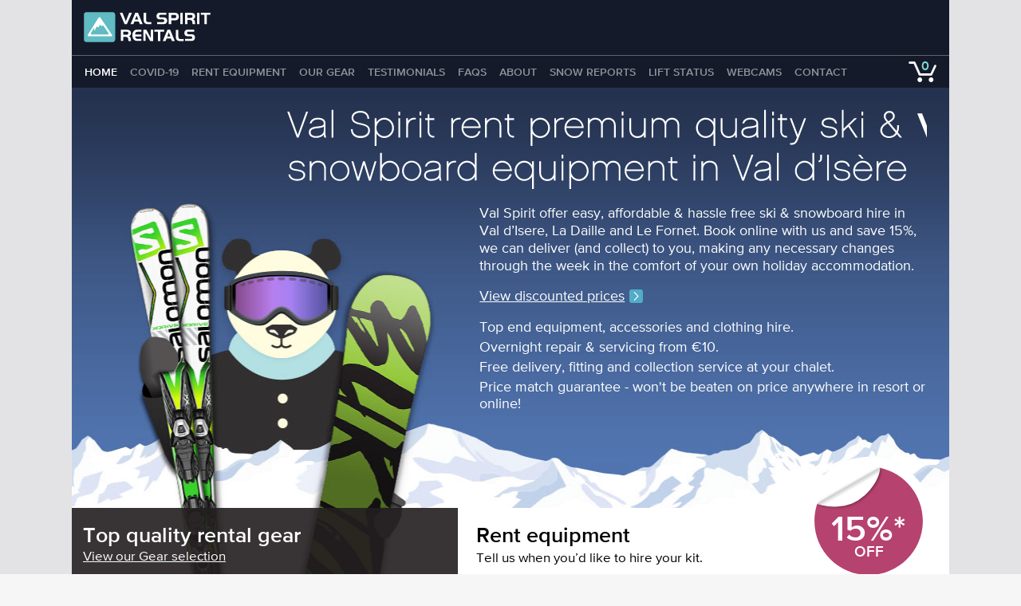

--- FILE ---
content_type: text/html; charset=utf-8
request_url: https://www.val-spirit-rentals.com/
body_size: 6609
content:
<!DOCTYPE html>
<html class="no-js" lang="">
<head>
	<meta charset="utf-8">

	<title>Val Spirit Ski and Snowboard Rentals</title>

	<meta name="Description" content="Val Spirit offer easy, affordable & hassle free ski & snowboard hire in Val d’Isere." />
	<meta name="viewport" content="width=device-width,initial-scale=1">

	<link rel="shortcut icon" href="/favicon.ico" />
	<meta name="apple-mobile-web-app-capable" content="yes" />
	<meta name="apple-mobile-web-app-status-bar-style" content="black" />
	<link rel="apple-touch-icon" href="/apple-touch-icon.png">
	<meta name="mobile-web-app-capable" content="yes">
	<link rel="shortcut icon" sizes="196x196" href="/images/touch-icon.png">
	
	<!--[if lte IE 8]> <link rel="stylesheet" href="/css/styles-legacy.51.css"> <![endif]-->
	<!--[if gt IE 8]><!--> <link type="text/css" href="/css/styles.51.min.css" rel="stylesheet" media="all"> <!--<![endif]-->
	<link type="text/css" href="/css/pikaday.css" rel="stylesheet" media="all">

	<script src="https://cdnjs.cloudflare.com/ajax/libs/modernizr/2.8.3/modernizr.min.js"></script>

	<!-- Analytics -->
	<!-- Google tag (gtag.js) -->
	<script async src="https://www.googletagmanager.com/gtag/js?id=G-14MTY0Y3FY"></script>
	<script>
	window.dataLayer = window.dataLayer || [];
	function gtag(){dataLayer.push(arguments);}
	gtag('js', new Date());

	gtag('config', 'G-14MTY0Y3FY');
	</script>

    

<!-- Facebook Pixel Code -->
<script>
    !function(f,b,e,v,n,t,s)
    {if(f.fbq)return;n=f.fbq=function(){n.callMethod?
        n.callMethod.apply(n,arguments):n.queue.push(arguments)};
        if(!f._fbq)f._fbq=n;n.push=n;n.loaded=!0;n.version='2.0';
        n.queue=[];t=b.createElement(e);t.async=!0;
        t.src=v;s=b.getElementsByTagName(e)[0];
        s.parentNode.insertBefore(t,s)}(window,document,'script',
        'https://connect.facebook.net/en_US/fbevents.js');
    fbq('init', '2268668770064973');
    fbq('track', 'PageView');
</script>
<noscript>
    <img height="1" width="1"
         src="https://www.facebook.com/tr?id=2268668770064973&ev=PageView
&noscript=1"/>
</noscript>
<!-- End Facebook Pixel Code -->
</head>
<body class="val-spirit">

<div id="container" class="home">

	<!--[if lte IE 8]>
	<div class="browserupgrade">You are using an <strong>outdated</strong> browser. Please <a href="http://browsehappy.com/">upgrade your browser</a> to improve your experience.</div>
	<![endif]-->

	<a id="top"></a>

	<header id="site-header">
		<h1><a href="/">Val Spirit Rentals</a></h1>

		<nav>
			<input type="checkbox" id="nav-toggle">
			<label id='nav-open' for='nav-toggle'><span></span>open</label>

            <div id="nav-panel">
                <ul id="navlist">
                    <li class="logo"><a href="/"></a></li>
                    <li class="selected "><a href="/">Home</a></li><li class=""><a href="/covid-19">Covid-19</a></li><li class=""><a href="/rent-equipment">Rent Equipment</a></li><li class=""><a href="/our-gear">Our Gear</a></li><li class=""><a href="/testimonials">Testimonials</a></li><li class=""><a href="/faqs">Faqs</a></li><li class=""><a href="/about-us">About</a></li><li class=""><a href="/snow-reports">Snow Reports</a></li><li class=""><a href="/lift-status">Lift status</a></li><li class=""><a href="/webcams">Webcams</a></li><li class=""><a href="/contact">Contact</a></li>                </ul>
            </div>

            
<a id="touch-basket" href="/rent-equipment/mybasket" title="Basket" class="header-basket"><span>0</span></a>


<div id="desktop-basket" >

	<a href="/rent-equipment" class="header-basket"><span>0</span></a>
    <div id="basket-panel">
        <span></span>
        <p>You currently have no items in your basket.</p><a href="/rent-equipment" class="button small next">Show/Add packages</a>    </div>
</div>		</nav>
	</header>


	<section class="home-intro">
	<h1>
		Val Spirit rent premium quality ski & snowboard equipment in Val d’Isère	</h1>
	<p>Val Spirit offer easy, affordable &amp; hassle free ski &amp; snowboard hire in Val d&rsquo;Isere, La Daille&nbsp;and Le Fornet. Book online with us and save 15%, we can deliver (and collect) to&nbsp;you, making any necessary changes through the week&nbsp;in the comfort of your own holiday accommodation.</p>
<p><a class="arrowed lightbox" href="/our-gear/prices">View discounted prices</a></p>
	<div class="home-reasons desktop">
		<h2>Easy, friendly and hassle free</h2>
<ul>
<li>Top end equipment, accessories and clothing hire.</li>
<li>Overnight repair &amp; servicing from &euro;10.</li>
<li>Free delivery, fitting and collection service at your chalet.</li>
<li>Price match guarantee - won't be beaten on price anywhere in resort or online!</li>
</ul>	</div>
</section>


<!-- Date select module -->

<div id="home-wrapper">

	<section class="date-select-home">

		<header>
			<h2>Rent equipment</h2>
			<p>Tell us when you’d like to hire your kit.</p>

			<div class="offer">
				<h3>15%</h3>
				<p>Off</p>
			</div>
		</header>


		<form action="/rent-equipment/select/ski-male" method="post" id="date-select-form" accept-charset="utf-8" data-current-site="val" data-tignes-submit-url="https://www.tignes-spirit-rentals.com/rent-equipment/select/ski-male" data-val-submit-url="https://www.val-spirit-rentals.com/rent-equipment/select/ski-male" data-sainte-submit-url="https://www.sainte-foy-rentals.com/rent-equipment/select/ski-male"><input type="hidden" name="my_action" value="create_booking" />
	<div>
		<label for="start_date">
			First day skiing			<span class="question-block-wrapper">
				<a class="question-block">
				<span class="message">
					<span class="close"></span>
					This is the date that you begin your hire. You will be able to collect your equipment or have it delivered the evening before.				</span>
				</a>
			</span>
		</label>

		<div id="date-holder">
			<input type="hidden" id="start-date" name="start_date" class="date" required="required" data-min="2025-12-08" value="8 December 2025" data-value="2025-12-08" data-initial-label="8 December 2025">
			<input type="date" id="start_date_val" name="start_date_val" class="date" value="2025-12-08" />
		</div>
	</div>

	<div>
		<label for="num_days">Number of days</label>

		<div id="days-holder">
			<select id="num-days" name="num_days">
<option value="1">1</option>
<option value="2">2</option>
<option value="3">3</option>
<option value="4">4</option>
<option value="5">5</option>
<option value="6" selected="selected">6</option>
<option value="7">7</option>
<option value="8">8</option>
<option value="9">9</option>
<option value="10">10</option>
<option value="11">11</option>
<option value="12">12</option>
<option value="13">13</option>
<option value="14">14</option>
<option value="15">15</option>
</select>		</div>
	</div>

    
        <div>
            <label for="resort">Resort</label>

            <div id="resort-holder">
                <select id="resort" name="resort">
<option value="">Select...</option>
<option value="1">Tignes</option>
<option value="2">Val d&#039;Is&eacute;re</option>
<option value="3">Le Fornet</option>
<option value="4">Sainte Foy</option>
</select>            </div>
        </div>

        <div class="submit-wrapper next"><input type="submit" name="" value="Select equipment" /></div></form>
		<p class="disclaimer">
			* Online booking discount		</p>

	</section>


	<!-- Reasons to hire module -->


	<section class="home-reasons touch">
		<h2>Easy, friendly and hassle free</h2>
<ul>
<li>Top end equipment, accessories and clothing hire.</li>
<li>Overnight repair &amp; servicing from &euro;10.</li>
<li>Free delivery, fitting and collection service at your chalet.</li>
<li>Price match guarantee - won't be beaten on price anywhere in resort or online!</li>
</ul>	</section>


	<!-- Gear preview module -->


	<section class="gear-preview">
		<header>
			<h2>Top quality rental gear</h2>
			<a href="/our-gear">View our Gear selection</a>		</header>

		<div class="holder">
			<a href="#" class="arrow left"></a>
			<a href="#" class="arrow right"></a>
			<div class="gear-clipper">

				<a href="/our-gear/ski-male" title="Elan Ripstick 96"><img src="/uploads/homepageequipment/thumb/5c797351bda1659e60799948d7ripstick-96.png" alt="Elan Ripstick 96" data-src="uploads/homepageequipment/thumb/5c797351bda1659e60799948d7ripstick-96.png" /></a><a href="/our-gear/snowboard-male" title="Endeavor Live Series" class="hidden"><img data-src="/uploads/homepageequipment/thumb/5c797edb3e7fb59d35a052faa0live-155cm-flat-copy.png" alt="Endeavor Live Series"></a><a href="/our-gear/ski-female" title="Salomon QST Lux 92" class="hidden"><img data-src="/uploads/homepageequipment/thumb/5c797e323099259d4ff42b7822qst-lux-92.png" alt="Salomon QST Lux 92"></a><a href="/our-gear/snowboard-female" title="Endeavor Boyfriend" class="hidden"><img data-src="/uploads/homepageequipment/thumb/5c797e9e6b44f5618efdd9fb15boyfriend-148cm.png" alt="Endeavor Boyfriend"></a><a href="/our-gear/ski-female" title="Elan Insomnia" class="hidden"><img data-src="/uploads/homepageequipment/thumb/5c797e6f0728059e74199bedcainsomnia-power-shift.png" alt="Elan Insomnia"></a><a href="/our-gear/snowboard-female" title="Endeavor Nomad" class="hidden"><img data-src="/uploads/homepageequipment/thumb/5c797f1ca5a6f59d3494aa40eanomad-147cm-flat-copy.png" alt="Endeavor Nomad"></a><a href="/our-gear/ski-male" title="Salomon XMax X12" class="hidden"><img data-src="/uploads/homepageequipment/thumb/5c797e5c9d0c359d5192cbdea3xmax-12.png" alt="Salomon XMax X12"></a><a href="/our-gear/snowboard-male" title="Burton Process" class="hidden"><img data-src="/uploads/homepageequipment/thumb/5c797ef255c205a2142a28ead410692104000155-1-295x720-72-rgb.png" alt="Burton Process"></a><a href="/our-gear/ski-male" title="Majesty Bear - Platinum Package" class="hidden"><img data-src="/uploads/homepageequipment/thumb/526fedb1ee0e9bear-top.png" alt="Majesty Bear - Platinum Package"></a>
			</div>
		</div>

		<p>We have a wide range of top quality equipment from Head, Burton, Salomon, Movement, Signal, Endeavor and more.</p>
	</section>

</div>



<div id="home-kit-logos">
    <ul>
        <li><img src="/images/burton-logo.png" alt="Burton snowboards"></li>
        <li><img src="/images/endeavor-logo.png" alt="Endeavor snowboards"></li>
        <li><img src="/images/movement-logo.png" alt="Movement ski equipment"></li>
        <li><img src="/images/head-logo.png" alt="Head ski equipment"></li>
        <li><img src="/images/salomon-logo.png" alt="Salomon ski equipment"></li>
        <li><img src="/images/signal-logo.png" alt="Signal snowboards"></li>
        <li><img src="/images/airblaster-logo.png" alt="Airblaster clothing and accessories"></li>
        <li><img src="/images/majesty-logo.png" alt="Majesty ski equipment"></li>
    </ul>
</div><div id="home-val-module">
    <div id="clipper">
        <img src="/images/val-home-module.jpg" alt="About Val Spirit">
    </div>

    <div class="copy">
        <h2>About Val Spirit</h2>
        <p>Hello! We’ve been providing top quality rental equipment to skiers and snowboarders in Val d'Isère for the past 10 years. We’ve built a reputation for customer care and top quality equipment that has seen us consistently <a href="https://www.tripadvisor.co.uk/Attraction_Review-g196714-d2330211-Reviews-Tignes_Spirit-Tignes_Savoie_Auvergne_Rhone_Alpes.html" target="_blank" title="Trip Advisor">Top Rated on Trip Advisor</a>. You can <a href="/about-us" title="About us">read more about our business here</a>.</p>
    </div>
</div>


<!-- Modules -->


<ul class="home-modules">
	<li><div><h3>Top Rated on Trip Advisor</h3><p>Our customers love us and that's why we are proud winners of the Trip Advisor certificate of excellence every year from 2017 to 2023</p><a href="http://www.tripadvisor.co.uk/Attraction_Review-g196714-d2330211-Reviews-Tignes_Spirit-Tignes_Savoie_Rhone_Alpes.html" title="View Tignes Spirit on Trip Advisor" target="_blank">View Tignes Spirit on Trip Advisor</a></div><a href="http://www.tripadvisor.co.uk/Attraction_Review-g196714-d2330211-Reviews-Tignes_Spirit-Tignes_Savoie_Rhone_Alpes.html" title="View Tignes Spirit on Trip Advisor" target="_blank"><img src="/images/icon-trip-advisor.svg" alt="View Tignes Spirit on Trip Advisor" /></a></li><li><div><h3>Our shop</h3><p>If you fancy making the trip over to Tignes, why not pop in and check out our gear and accessories.</p><a href="/contact" title="View map">View map</a></div><a href="/contact" title="View map"><img src="/images/icon-shop.svg" alt="View map" /></a></li><li><div><h3>Booking for a large group?</h3><p>If you’re booking for a group of 4 or more people, drop us a line and we’ll work out a special deal for you.</p><a href="/rental-quote/new/fr" title="Request a quote">Request a quote</a></div><a href="/rental-quote/new/fr" title="Request a quote"><img src="/images/icon-group.svg" alt="Request a quote" /></a></li><li><div><h3>FAQs</h3><p>If you've got any questions about the site or our services then we've got the answers!</p><a href="/faqs" title="View FAQs">View FAQs</a></div><a href="/faqs" title="View FAQs"><img src="/images/icon-faqs.svg" alt="View FAQs" /></a></li></ul>



<!-- Home social -->


<ul class="home-modules soc">
	<li>
		<div>
			<h3>Exceptional Communication & Service!</h3>
					<p>This was the 3rd time I have used this company for ski hire for trips to Val D'Isere. On this occasion I hired kit for my family of 4 and my friend's 2 daughters. We stayed in a chalet in La Daille and arrived during heavy snow; despite the conditions the staff were exceptionally cheerful and professional and managed to deliver and fit boots and skis for 4 girls aged 7 to 15 and skis for my wife and myself around the chaos of unpacking. The communication and service is exceptional and I will be hiring from then again next year on my 2 trips to Val.</p>
					<p>Mark, February 2016</p>
		</div>
		<div>
			<h3>Better than anything else in resort!</h3>
					<p>I have used your gold and platinum in the past and both were better than pretty much anything else in resort.</p>
					<p>James, December 2015</p>

			<a href="/testimonials" title="Testimonials">Read more testimonials</a>		</div>

		<a href="/testimonials" title="Testimonials"><img src="/images/icon-testimonials.svg" alt="View FAQs" /></a>
	</li>
	<li class="feed-box">

		<ul id="feed-nav">
			<li><a href="#" id="fb" class="on">Facebook</a></li>
			<li><a href="#" id="tw">Twitter</a></li>
			<li><a href="#" id="ig">Instagram</a></li>
		</ul>

		<iframe id="feed-content" width="100%" height="400px" src="/social-feed/facebook"></iframe>
	</li>
</ul>

	<!-- Footer -->

	<div class="footer-clear"></div>

	<footer class="home">

		<div class="social">
			<ul class="social">
				<li>
					<a href="https://www.facebook.com/pages/Tignes-Spirit-Community/323646766859" class="facebook" target="_blank"><p>Facebook</p></a>				</li>
				<li>
					<a href="https://twitter.com/tignesspirit" class="twitter" target="_blank"><p>Twitter</p></a>				</li>
				<li>
					<a href="https://www.tripadvisor.co.uk/Attraction_Review-g196714-d2330211-Reviews-Tignes_Spirit-Tignes_Savoie_Auvergne_Rhone_Alpes.html" class="trip-advisor" target="_blank"><p>Trip Advisor</p></a>				</li>
				<li>
					<a href="https://instagram.com/tignesspirit/" class="instagram" target="_blank"><p>Instagram</p></a>				</li>
				<li>
					<a href="#top" class="top"><p>Back to top</p></a>
				</li>
			</ul>
		</div>


		<div class="address" itemscope itemtype="http://schema.org/Organization">

			<span itemprop="name">Val Spirit Rentals</span>

            
			<div class="contact-methods">
				<span itemprop="telephone">Office: +44 (0)203 3264299</span>
				<span itemprop="mobile">Mobile: +33 (0)603 629710</span>
				<span itemprop="email">
					<a href="&#109;&#097;&#105;&#108;&#116;&#111;&#058;i&#x6e;fo&#64;v&#x61;&#108;&#x2d;&#x73;pi&#x72;it&#45;&#x72;e&#x6e;t&#x61;&#108;s&#x2e;co&#109;">i&#x6e;fo&#64;v&#x61;&#108;&#x2d;&#x73;pi&#x72;it&#45;&#x72;e&#x6e;t&#x61;&#108;s&#x2e;co&#109;</a>				</span>
			</div>
		</div>

		<!-- Mailchimp signup -->

<div id="mc_embed_signup">

    <h3>Sign up for Special Offers</h3>
    <p>Sign up to our mailing list to be the first to receive Special Offers and discounts</p>

    <form action="//tignes-spirit.us2.list-manage.com/subscribe/post?u=12a09e566f205383a4069728d&amp;id=5e8cda27b0"
          method="post" id="mc-embedded-subscribe-form" name="mc-embedded-subscribe-form" class="validate"
          target="_blank" novalidate>

        <div id="mc_embed_signup_scroll">

            <input type="text" value="" name="FNAME" class="" id="mce-FNAME" placeholder="Enter your name">
            <input type="email" value="" name="EMAIL" class="required email" id="mce-EMAIL" placeholder="Enter your email address">

            <!-- real people should not fill this in and expect good things - do not remove this or risk form bot signups-->
            <div style="position: absolute; left: -5000px;"><input type="text"
                                                                   name="b_12a09e566f205383a4069728d_5e8cda27b0"
                                                                   tabindex="-1" value=""></div>
            <div class="clear">
                <input type="submit" name="subscribe" value="Subscribe" class="form-submit" id="mc-embedded-subscribe">
            </div>

            <div id="mce-responses" class="clear">
                <div class="response" id="mce-error-response" style="display:none"></div>
                <div class="response" id="mce-success-response" style="display:none"></div>
            </div>
        </div>
    </form>
</div>
<script type='text/javascript' src='//s3.amazonaws.com/downloads.mailchimp.com/js/mc-validate.js'></script>
<script type='text/javascript'>(function ($) {
        window.fnames = new Array();
        window.ftypes = new Array();
        fnames[1] = 'FNAME';
        ftypes[1] = 'text';
        fnames[0] = 'EMAIL';
        ftypes[0] = 'email';
    }(jQuery));
    var $mcj = jQuery.noConflict(true);</script>

<!--End Mailchimp signup -->
		<nav>
			<ul>
				<li><a href="/">Home</a>
		</li><li><a href="/covid-19">Covid-19</a>
		</li><li><a href="/rent-equipment">Rent Equipment</a>
		</li><li><a href="/our-gear">Our Gear</a>
		</li><li><a href="/testimonials">Testimonials</a>
		</li><li><a href="/faqs">Faqs</a>
		</li><li><a href="/about-us">About</a>
		</li><li><a href="/snow-reports">Snow Reports</a>
		</li><li><a href="/lift-status">Lift status</a>
		</li><li><a href="/webcams">Webcams</a>
		</li><li><a href="/contact">Contact</a>
		</li>			</ul>
		</nav>

		<div class="legals">
			<ul>
				<li>&copy; 2025 Val Spirit Rentals</li>
				<li><a href="/terms-and-conditions">Terms &amp; Conditions</a>				</li>
				<li><a href="/privacy-policy">Privacy Policy</a>				</li>
			</ul>
		</div>
	</footer>

	<div id="nav-underlay"></div>
</div>

<script src="https://js.stripe.com/v3/"></script>
<script src="https://ajax.googleapis.com/ajax/libs/jquery/1.11.2/jquery.min.js"></script>
<script>window.jQuery || document.write('<script src="js/lib/jquery-1.11.2.min.js"><\/script>')</script>

<!-- js libs -->

<script src="/js/lib/libs.9.min.js"></script>

<!-- Polyfills -->

<!--[if IE 8 ]>
<script src="/js/lib/polyfills/checked-polyfill.min.js"></script>
<![endif]-->

<!-- Site js -->

<script type="text/javascript" src="/js/site.37.min.js"></script>
		

<!-- Live chat -->

<script type="text/javascript">
    var Tawk_API=Tawk_API||{}, Tawk_LoadStart=new Date();
    (function(){
        var s1=document.createElement("script"),s0=document.getElementsByTagName("script")[0];
        s1.async=true;
        s1.src='https://embed.tawk.to/59e90ea34854b82732ff6943/default';
        s1.charset='UTF-8';
        s1.setAttribute('crossorigin','*');
        s0.parentNode.insertBefore(s1,s0);
    })();
</script>

<script defer src="https://static.cloudflareinsights.com/beacon.min.js/vcd15cbe7772f49c399c6a5babf22c1241717689176015" integrity="sha512-ZpsOmlRQV6y907TI0dKBHq9Md29nnaEIPlkf84rnaERnq6zvWvPUqr2ft8M1aS28oN72PdrCzSjY4U6VaAw1EQ==" data-cf-beacon='{"version":"2024.11.0","token":"962d46498da04f1bad8d3be11ac197a9","r":1,"server_timing":{"name":{"cfCacheStatus":true,"cfEdge":true,"cfExtPri":true,"cfL4":true,"cfOrigin":true,"cfSpeedBrain":true},"location_startswith":null}}' crossorigin="anonymous"></script>
</body>
</html>

--- FILE ---
content_type: text/html; charset=utf-8
request_url: https://www.val-spirit-rentals.com/social-feed/facebook
body_size: 404
content:
<html>
<head>
    <style type="text/css">
        *{
            margin: 0;
            padding: 0;
        }
    </style>
</head>
<body>

<div id="fb-root"></div>
<script>(function(d, s, id) {
        var js, fjs = d.getElementsByTagName(s)[0];
        if (d.getElementById(id)) return;
        js = d.createElement(s); js.id = id;
        js.src = "//connect.facebook.net/en_GB/sdk.js#xfbml=1&version=v2.5";
        fjs.parentNode.insertBefore(js, fjs);
    }(document, 'script', 'facebook-jssdk'));</script>

<div class="fb-page" data-href="https://www.facebook.com/TignesSpiritCommunity" data-height="400px"
     data-small-header="true" data-width="800px"  data-hide-cover="true"
     data-show-facepile="false" data-show-posts="true">
    <div class="fb-xfbml-parse-ignore">
        <blockquote cite="https://www.facebook.com/TignesSpiritCommunity"><a
                href="https://www.facebook.com/TignesSpiritCommunity">Tignes Spirit Community</a></blockquote>
    </div>
</div>

<script defer src="https://static.cloudflareinsights.com/beacon.min.js/vcd15cbe7772f49c399c6a5babf22c1241717689176015" integrity="sha512-ZpsOmlRQV6y907TI0dKBHq9Md29nnaEIPlkf84rnaERnq6zvWvPUqr2ft8M1aS28oN72PdrCzSjY4U6VaAw1EQ==" data-cf-beacon='{"version":"2024.11.0","token":"962d46498da04f1bad8d3be11ac197a9","r":1,"server_timing":{"name":{"cfCacheStatus":true,"cfEdge":true,"cfExtPri":true,"cfL4":true,"cfOrigin":true,"cfSpeedBrain":true},"location_startswith":null}}' crossorigin="anonymous"></script>
</body>
</html>

--- FILE ---
content_type: text/css
request_url: https://www.val-spirit-rentals.com/css/styles.51.min.css
body_size: 35633
content:
.icon-abs:before,.icon-armoured-jacket:before,.icon-backpack:before,.icon-basket:before,.icon-bindings:before,.icon-board-plus-bindings:before,.icon-calendar:before,.icon-checked:before,.icon-clear-day:before,.icon-clear-night:before,.icon-cloudy:before,.icon-crampons:before,.icon-cross:before,.icon-drag:before,.icon-edit:before,.icon-equipment-divider-thin:before,.icon-equipment-divider:before,.icon-error:before,.icon-facebook:before,.icon-female-skier:before,.icon-female-snowboarder:before,.icon-fog:before,.icon-general-report:before,.icon-gloves:before,.icon-goggles:before,.icon-google:before,.icon-helmet:before,.icon-instagram:before,.icon-jacket:before,.icon-knee-pads:before,.icon-left-arrow:before,.icon-lessons:before,.icon-lift-pass:before,.icon-male-skier:before,.icon-male-snowboarder:before,.icon-off-piste:before,.icon-park:before,.icon-partly-cloudy-day:before,.icon-partly-cloudy-night:before,.icon-piste:before,.icon-plus:before,.icon-probe:before,.icon-quote:before,.icon-rain:before,.icon-right-arrow:before,.icon-shorts:before,.icon-shovel:before,.icon-ski-boot:before,.icon-skier-marker:before,.icon-skins:before,.icon-skis:before,.icon-sledge:before,.icon-sleet:before,.icon-snow:before,.icon-snowboard-boot:before,.icon-snowshoes:before,.icon-spine-guard:before,.icon-star:before,.icon-top:before,.icon-transceiver:before,.icon-transfers:before,.icon-triangle:before,.icon-trip-advisor:before,.icon-trousers:before,.icon-twitter:before,.icon-unchecked:before,.icon-unknown:before,.icon-wind:before,.icon-wrist_guards:before,[class*=" icon-"]:before,[class^=icon-]:before{font-family:tsr-icons-8;font-style:normal;text-decoration:inherit;font-weight:400;display:inline-block}.browserupgrade,.browserupgrade a,mark{color:#000}#site-header h1 a,#site-header input#nav-toggle+label,.kellumhidetext-mixin,.social li p{text-indent:101%;white-space:nowrap}[class*=" icon-"]:before,[class^=icon-]:before{vertical-align:middle;line-height:1;speak:none;text-transform:none;text-rendering:auto;-webkit-font-smoothing:antialiased;-moz-osx-font-smoothing:grayscale}.browserupgrade a,.equipment-panel header a,.gear-filters input#filter-toggle+label,.gear-panel a.gear-button,.gear-preview header a,p a,ul.home-modules li>div a{text-decoration:underline}.icon-abs:before{content:"\f101"}.icon-armoured-jacket:before{content:"\f102"}.icon-backpack:before{content:"\f103"}.icon-basket:before{content:"\f104"}.icon-bindings:before{content:"\f105"}.icon-board-plus-bindings:before{content:"\f106"}.icon-calendar:before{content:"\f107"}.icon-checked:before{content:"\f108"}.icon-clear-day:before{content:"\f109"}.icon-clear-night:before{content:"\f10a"}.icon-cloudy:before{content:"\f10b"}.icon-crampons:before{content:"\f10c"}.icon-cross:before{content:"\f10d"}.icon-drag:before{content:"\f10e"}.icon-edit:before{content:"\f10f"}.icon-equipment-divider-thin:before{content:"\f110"}.icon-equipment-divider:before,ol.progress-meter li:before{content:"\f111"}#gear-not-found:before,#snow-report-no-reports #error-message:before,.icon-error:before{content:"\f112"}.icon-facebook:before{content:"\f113"}.icon-female-skier:before{content:"\f114"}.icon-female-snowboarder:before{content:"\f115"}.icon-fog:before{content:"\f116"}.icon-general-report:before{content:"\f117"}.icon-gloves:before{content:"\f118"}.icon-goggles:before{content:"\f119"}.icon-google:before{content:"\f11a"}.icon-helmet:before{content:"\f11b"}.icon-instagram:before{content:"\f11c"}.icon-jacket:before{content:"\f11d"}.icon-knee-pads:before{content:"\f11e"}.gear-preview a.left:before,.icon-left-arrow:before{content:"\f11f"}.icon-lessons:before{content:"\f120"}.icon-lift-pass:before{content:"\f121"}.icon-male-skier:before{content:"\f122"}.icon-male-snowboarder:before{content:"\f123"}.icon-off-piste:before{content:"\f124"}.icon-park:before{content:"\f125"}.icon-partly-cloudy-day:before{content:"\f126"}.icon-partly-cloudy-night:before{content:"\f127"}.icon-piste:before{content:"\f128"}.button.add:before,.icon-plus:before,a.close:before{content:"\f129"}.big-cb+label.probe:before,.icon-probe:before{content:"\f12a"}.icon-quote:before{content:"\f12b"}.icon-rain:before{content:"\f12c"}.basket ul.order>li>a:before,.gear-preview a.right:before,.icon-right-arrow:before{content:"\f12d"}.icon-shorts:before{content:"\f12e"}.big-cb+label.shovel:before,.icon-shovel:before{content:"\f12f"}.icon-ski-boot:before{content:"\f130"}.icon-skier-marker:before{content:"\f131"}.icon-skins:before{content:"\f132"}.icon-skis:before{content:"\f133"}.icon-sledge:before{content:"\f134"}.icon-sleet:before{content:"\f135"}.icon-snow:before{content:"\f136"}.icon-snowboard-boot:before{content:"\f137"}.icon-snowshoes:before{content:"\f138"}.icon-spine-guard:before{content:"\f139"}.icon-star:before{content:"\f13a"}.icon-top:before{content:"\f13b"}.icon-transceiver:before{content:"\f13c"}.icon-transfers:before{content:"\f13d"}#infoBubble:before,.icon-triangle:before,.question-block .message:before,.question-copy .message:before{content:"\f13e"}.icon-trip-advisor:before{content:"\f13f"}.icon-trousers:before{content:"\f140"}.icon-twitter:before{content:"\f141"}.icon-unchecked:before{content:"\f142"}.icon-unknown:before{content:"\f143"}.icon-wind:before{content:"\f144"}.icon-wrist_guards:before{content:"\f145"}/*! normalize.css v3.0.2 | MIT License | git.io/normalize */body{margin:0}article,aside,details,figcaption,figure,footer,header,hgroup,main,menu,nav,section,summary{display:block}audio,canvas,progress,video{display:inline-block;vertical-align:baseline}audio:not([controls]){display:none;height:0}[hidden],template{display:none}a{background-color:transparent}a:active,a:hover{outline:0}abbr[title]{border-bottom:1px dotted}b,optgroup,strong{font-weight:700}dfn{font-style:italic}mark{background:#ff0}small{font-size:80%}sub,sup{font-size:75%;line-height:0;position:relative;vertical-align:baseline}sup{top:-.5em}sub{bottom:-.25em}img{border:0}svg:not(:root){overflow:hidden}figure{margin:1em 40px}pre,textarea{overflow:auto}code,kbd,pre,samp{font-family:monospace,monospace;font-size:1em}button,input,optgroup,select,textarea{color:inherit;font:inherit;margin:0}button{overflow:visible}button,select{text-transform:none}button,html input[type=button],input[type=reset],input[type=submit]{-webkit-appearance:button;cursor:pointer}button[disabled],html input[disabled]{cursor:default}button::-moz-focus-inner,input::-moz-focus-inner{border:0;padding:0}input{line-height:normal}input[type=checkbox],input[type=radio]{box-sizing:border-box;padding:0}input[type=number]::-webkit-inner-spin-button,input[type=number]::-webkit-outer-spin-button{height:auto}input[type=search]{-webkit-appearance:textfield;box-sizing:content-box}input[type=search]::-webkit-search-cancel-button,input[type=search]::-webkit-search-decoration{-webkit-appearance:none}legend{border:0;padding:0}table{border-collapse:collapse;border-spacing:0}td,th{padding:0}.kellumhidetext-mixin{overflow:hidden}.un-visuallyhidden{clip:auto;height:auto;margin:0;overflow:auto;padding:0;position:inherit;width:auto}.bottom-horizontal-line,.horizontal-line{content:'';position:absolute;top:0;left:0;width:100%;height:15px;background:#dde8ed}.val-spirit .bottom-horizontal-line,.val-spirit .horizontal-line{background:#ececee}.sf-spirit .bottom-horizontal-line,.sf-spirit .horizontal-line{background:#e0e7ea}.bottom-horizontal-line{top:auto;bottom:0}.font-smoothing{font-weight:400;font-style:normal;speak:none;text-rendering:optimizeLegibility;-webkit-font-smoothing:antialiased;-moz-osx-font-smoothing:grayscale}/*! HTML5 Boilerplate v5.2.0 | MIT License | https://html5boilerplate.com/ */html{-ms-text-size-adjust:100%;-webkit-text-size-adjust:100%;font-size:1em;line-height:1.4}::-moz-selection{background:#b3d4fc;text-shadow:none}::selection{background:#b3d4fc;text-shadow:none}hr{box-sizing:content-box;display:block;height:1px;border:0;border-top:1px solid #ccc;margin:1em 0;padding:0}audio,canvas,iframe,img,svg,video{vertical-align:middle}fieldset{border:0;margin:0;padding:0}.browserupgrade{position:fixed;display:block;width:1100px;height:30px;margin:0;text-align:center;background:#fff100;padding:.2em 0;z-index:5}body,html{font-family:ProximaNova-Regular,Arial,sans-serif;font-weight:400;font-style:normal;color:#222;background:#f6f6f6}#gear-not-found:before,.header-basket:before{font-family:tsr-icons-8;text-decoration:inherit;font-weight:400;speak:none;text-rendering:optimizeLegibility;-webkit-font-smoothing:antialiased;-moz-osx-font-smoothing:grayscale}#gear-not-found,.red,p.error-message{color:#be1e2d}body .val-spirit,html .val-spirit{background:#e3e3e5}body .sf-spirit,html .sf-spirit{background:#e9e9e9}ol,ul{list-style-type:none;padding:0;margin:0}#gear-not-found{position:relative;width:200px;padding:40px 0 0;margin:100px auto 0;text-align:center}#gear-not-found:before{display:inline-block;position:absolute;top:0;left:0;width:100%;font-size:30px;font-style:normal}a,p{font-size:16px}#site-header,.mfp-wrap{-webkit-font-smoothing:subpixel-antialiased}#nav-underlay{display:none;position:absolute;top:0;left:0;width:100%;height:100%;background:rgba(0,0,0,.8)}#nav-underlay.on{display:block;z-index:2}.js-only{display:none}.error .big-cb+label:after{top:30%}.footer-clear{clear:both;width:100%;background:#dde8ed}#container{position:relative;width:100%;box-sizing:content-box;background:url(/images/bg-header.svg) 0 23px no-repeat #fff;background-size:550px 70px;content:"";display:table;clear:both}.val-spirit #container{background:url(/images/bg-val-header.svg) 0 33px no-repeat #fff;background-size:550px 70px}.sf-spirit #container{background:url(/images/bg-sainte-header.svg) 0 33px no-repeat #fff;background-size:550px 70px}#container.home{background:url(/images/bg-home.jpg) 50% 33px no-repeat;background-size:1000px auto}.val-spirit #container.home{background:url(/images/bg-home-val.jpg) 50% 33px no-repeat;background-size:1000px auto}.sf-spirit #container.home{background:url(/images/bg-home-sainte.jpg) 50% 33px no-repeat;background-size:1000px auto}#container.checkout.in-shop,#container.checkout.rental-quote,#container.prices.in-shop{background:url(/images/bg-header.svg) 0 48px no-repeat #fff}.val-spirit #container.checkout.in-shop,.val-spirit #container.checkout.rental-quote,.val-spirit #container.prices.in-shop{background:url(/images/bg-val-header.svg) 0 105px no-repeat #fff;background-size:550px 70px}.sf-spirit #container.checkout.in-shop,.sf-spirit #container.checkout.rental-quote,.sf-spirit #container.prices.in-shop{background:url(/images/bg-sainte-header.svg) 0 105px no-repeat #fff;background-size:550px 70px}#centre-column{float:left;width:100%;margin-top:1px;box-sizing:border-box}#centre-column.gear{width:100%;min-height:600px;padding:15px 0 0 1.3%;background:#dde8ed}.val-spirit #centre-column.gear{background:#ececee}#centre-column.rent-equipment #currency-selector{width:100%;border-bottom:1px #e6e7e8 solid;padding:3px 8px 2px}h1,h2,h3,h4,h5,h6,p{margin:0;padding:0}#right-column{float:left}p{font-family:ProximaNova-Regular,Arial,sans-serif;font-weight:400;font-style:normal;line-height:1.25}h1,h2,h3,h4,h5,strong{font-family:ProximaNova-Semibold,Arial,sans-serif;font-weight:700;font-style:normal}a{text-decoration:none;color:#00aced}.val-spirit a{color:#009ec6}.sf-spirit a{color:#2a97c1}.grey{color:#a2a2a2}h1{font-size:26px}h2{font-size:22px;line-height:1.2}h3,h4{font-size:16px}#site-header{position:fixed;width:100%;height:43px;background:#1a5d79;z-index:5}.val-spirit #site-header{background:#151a2a}.sf-spirit #site-header{background:#023a50}#site-header h1{position:absolute;top:0;left:50%;transform:translate(-50%,0);-ms-transform:translateX(-50%);z-index:2}#site-header h1 a{float:left;display:inline-block;width:170px;height:35px;margin-top:4px;background:url(/images/logo.svg) no-repeat;background-size:170px 35px;overflow:hidden}.val-spirit #site-header h1 a{width:142px;background:url(/images/val-spirit-logo.svg) no-repeat}.sf-spirit #site-header h1 a{width:150px;background:url(/images/sainte-logo.svg) no-repeat}#site-header nav{position:absolute;top:0;width:100%}#site-header input#nav-toggle{position:absolute;clip:rect(0,0,0,0)}#site-header input#nav-toggle+label{-webkit-user-select:none;-moz-user-select:none;-ms-user-select:none;user-select:none;position:absolute;top:6px;left:8px;width:35px;height:31px;cursor:hand;overflow:hidden}#site-header input#nav-toggle+label span,#site-header input#nav-toggle+label span:after,#site-header input#nav-toggle+label span:before{content:'';position:absolute;top:14px;left:0;width:30px;height:3px;cursor:pointer;background:#fff;display:block}#site-header input#nav-toggle+label span:before{top:-10px;left:0}#site-header input#nav-toggle+label span:after{top:10px;left:0}#site-header input#nav-toggle:checked+label span{background-color:transparent}#site-header input#nav-toggle:checked+label span:after,#site-header input#nav-toggle:checked+label span:before{top:0}#site-header input#nav-toggle:checked+label span:before{transform:translate(-3px,0) rotate(45deg);-ms-transform:translate(-3px,0) rotate(45deg)}#site-header input#nav-toggle:checked+label span:after{transform:translate(-3px,0) rotate(-45deg);-ms-transform:translate(-3px,0) rotate(-45deg)}#site-header input#nav-toggle:checked~#nav-panel{transform:translate(0,363px);-ms-transform:translateX(0,363px);clip:rect(0,1000px,500px,0);transition:all .25s ease-out,transform 1ms}#site-header #basket-panel,#site-header #desktop-basket{display:none}.header-basket{position:absolute;top:0;right:0;width:50px;height:43px}.header-basket:before{display:inline-block;content:"\f104";font-style:normal;font-size:38px;line-height:45px;margin-left:4px;color:#fff}#nav-panel #navlist li a,.date-select-home header .offer h3,.date-select-home header .offer p,.equipment-panel .gear li.offer-outer .offer h3,.equipment-panel .gear li.offer-outer .offer p,.equipment-panel header .package-icon:after,.gear-panel .package-icon:after,.gear-panel a.gear-button,.header-basket>span{font-family:ProximaNova-Semibold,Arial,sans-serif}.header-basket>span{position:absolute;display:block;top:3px;left:15px;width:24px;height:20px;font-size:15px;line-height:1.4;text-align:center;color:red;transform:translateZ(0)}.val-spirit .header-basket>span{color:#7fe1d6}.sf-spirit .header-basket>span{color:#7acf00}.header-basket>span.highlight{animation-name:basket-pulse;animation-duration:1s}#nav-panel{position:absolute;width:100%;top:-320px;clip:rect(0,1000px,0,0);transition:all .25s ease-out,transform 1ms ease 2.5s}#nav-panel.fast-ani{transition:all 1ms}#nav-panel #navlist li{float:left;clear:both;width:100%;box-sizing:border-box;padding:7px 0 7px 8px;border-bottom:1px solid #1a5d79;background:#dde8ed}#nav-panel #navlist li.logo{display:none}.val-spirit #nav-panel #navlist li{border-bottom:1px solid #151a2a;background:#ececee}#nav-panel #navlist li.selected a{color:#1a5d79}.val-spirit #nav-panel #navlist li.selected a{color:#151a2a}#nav-panel #navlist li a{float:left;width:100%;text-transform:uppercase;font-size:20px;text-align:center;font-weight:700;font-style:normal}.gear-panel{float:left;position:relative;box-sizing:border-box;width:48.68%;min-height:500px;margin:0 1.32% 8px 0;border-radius:8px;background:#fff}.gear-panel .preload-icon{position:absolute;top:100px;left:50%;transform:translate(-50%,0)}.gear-panel h3{float:left;margin:230px 0 4px;padding:0 8px;font-weight:400;line-height:1.2}.gear-panel .package-icon{top:6px;left:6px;position:relative;width:22px;height:22px;border-radius:4px;margin-right:6px;z-index:2}.gear-panel .package-icon:after{position:absolute;top:50%;left:50%;transform:translate(-50%,-50%);-ms-transform:translate(-50%,-50%);font-weight:700;font-style:normal;font-size:18px;line-height:1}.gear-panel .package-icon.bronze{background:#916a47}.gear-panel .package-icon.bronze:after{content:"B";color:#fff}.gear-panel .package-icon.silver{background:#a9a9a9}.gear-panel .package-icon.silver:after{content:"S";color:#fff}.gear-panel .package-icon.gold{background:#dcbe0b}.gear-panel .package-icon.platinum,.gear-panel .package-icon.split-board,.gear-panel .package-icon.telemark-skis,.gear-panel .package-icon.touring-skis{background:#b8b8b8}.gear-panel .package-icon.gold:after{content:"G"}.gear-panel .package-icon.platinum:after{content:"P"}.gear-panel .package-icon.split-board:after,.gear-panel .package-icon.telemark-skis:after,.gear-panel .package-icon.touring-skis:after{content:"T"}.gear-panel .rating-holder{float:left;clear:both;position:relative;width:100%;margin:4px 0 45px}.gear-panel .rating-holder:after{content:'';position:absolute;top:0;width:100%;border-top:2px #dde8ed solid}.gear-panel .rating{margin:10px 8px 0}.gear-panel .rating p{font-size:10px;line-height:1.1;color:#929497;text-transform:uppercase;margin:0}.gear-panel .rating div{width:100%;height:4px;background:#D0D2D3}.gear-panel .rating div span{display:block;height:4px;background:#00aced}.val-spirit .gear-panel .rating div span{background:#52acc7}.sf-spirit .gear-panel .rating div span{background:#4da1ba}.gear-panel .rating div span.width_0{width:0}.gear-panel .rating div span.width_10{width:10%}.gear-panel .rating div span.width_20{width:20%}.gear-panel .rating div span.width_30{width:30%}.gear-panel .rating div span.width_40{width:40%}.gear-panel .rating div span.width_50{width:50%}.gear-panel .rating div span.width_60{width:60%}.gear-panel .rating div span.width_70{width:70%}.gear-panel .rating div span.width_80{width:80%}.gear-panel .rating div span.width_90{width:90%}.gear-panel .rating div span.width_100{width:100%}.gear-panel .gear-clipper{position:absolute;top:5px;width:100%;height:220px;overflow:hidden}.gear-panel .gear-clipper img{position:absolute;left:50%;top:50%;transform:translate(-50%,-50%);-ms-transform:translate(-50%,-50%)}.gear-panel a.gear-button{position:absolute;bottom:0;left:50%;transform:translateX(-50%);color:#00aced;font-size:16px;font-weight:400;line-height:2.1;white-space:nowrap;padding-bottom:2px}.val-spirit .gear-panel a.gear-button{color:#009ec6}.sf-spirit .gear-panel a.gear-button{color:#2a97c1}.equipment-panel{position:relative;box-sizing:border-box;background:#fff;width:100%;margin-top:12px;padding:0 8px 30px;content:"";display:table;clear:both}.equipment-panel:last-of-type header a.gear-link{position:static}.equipment-panel:after{content:'';position:absolute;left:0;width:100%;height:15px;background:#dde8ed;top:auto;bottom:0}.val-spirit .equipment-panel:after{background:#ececee}.sf-spirit .equipment-panel:after{background:#e0e7ea}.equipment-panel header .package-icon.bronze,.form-header .package-icon.bronze{background:#916a47}.equipment-panel header{position:relative}.equipment-panel header .package-icon{float:left;position:relative;width:22px;height:22px;border-radius:4px;margin-right:6px}.equipment-panel header .package-icon:after{position:absolute;top:50%;left:50%;transform:translate(-50%,-50%);-ms-transform:translate(-50%,-50%);font-weight:700;font-style:normal;font-size:18px;line-height:1}.equipment-panel header .package-icon.bronze:after{content:"B";color:#fff}.equipment-panel header .package-icon.silver{background:#a9a9a9}.equipment-panel header .package-icon.silver:after{content:"S";color:#fff}.equipment-panel header .package-icon.gold{background:#dcbe0b}.equipment-panel header .package-icon.platinum,.equipment-panel header .package-icon.split-board,.equipment-panel header .package-icon.telemark-skis,.equipment-panel header .package-icon.touring-skis{background:#b8b8b8}.equipment-panel header .package-icon.gold:after{content:"G"}.equipment-panel header .package-icon.platinum:after{content:"P"}.equipment-panel header .package-icon.split-board:after,.equipment-panel header .package-icon.telemark-skis:after,.equipment-panel header .package-icon.touring-skis:after{content:"T"}.equipment-panel header h2{float:left;margin-top:2px;line-height:1}.equipment-panel header>p{clear:left;padding-top:4px}.equipment-panel header a.package-info{position:absolute;left:0;bottom:-21px}.equipment-panel header a.gear-link{position:absolute;left:0;bottom:-41px}.equipment-panel header .prices{float:right;clear:left;margin:40px 88px 8px 0}.equipment-panel header .prices h2{float:right;font-size:26px;color:#00aced;line-height:1}.val-spirit .equipment-panel header .prices h2{color:#52acc7}.sf-spirit .equipment-panel header .prices h2{color:#4da1ba}.equipment-panel header .prices p{clear:right;line-height:1.2}.equipment-panel .gear{float:left;position:relative;width:100%}.equipment-panel .gear li.boots{position:absolute;top:-5%;left:-20px;border:1px solid #D0D2D3;background:#fff;width:100px;height:100px;border-radius:50%;text-align:center;z-index:2;overflow:hidden}.equipment-panel .gear li.boots img{width:64%;margin-top:10px}.equipment-panel .gear li.boards{float:right;width:100%;min-height:85px}.equipment-panel .gear li.boards img{position:absolute;right:0;top:50%;transform:translateY(-50%);-ms-transform:translateY(-50%);max-width:87%}.equipment-panel .gear li.offer-outer .offer{position:absolute;top:-80px;right:0;background:url(/images/bg-sticker.svg) no-repeat;width:80px;height:80px;text-align:center}.equipment-panel .gear li.offer-outer .offer h3{margin:33px 0 0;font-size:26px;line-height:.8}.equipment-panel .gear li.offer-outer .offer h3:after{content:'*'}.equipment-panel .gear li.offer-outer .offer p{font-size:11px;line-height:1.3;text-transform:uppercase}.equipment-panel p.disclaimer{float:right;font-size:11px;margin:0}.equipment-panel ul.buttons{float:left;clear:left;box-sizing:border-box;width:100%;margin-top:20px}.equipment-panel ul.buttons li{float:left;position:relative;width:49.25%;margin:0 .75% 13px 0}.equipment-panel ul.buttons li:nth-child(2){margin:0 0 0 .75%}.equipment-panel ul.buttons li:last-child{width:100%;margin:0}.equipment-nav{float:left;width:100%;background:#dde8ed;margin-top:30px;content:"";display:table;clear:both}.val-spirit .equipment-nav{background:#ececee}.sf-spirit .equipment-nav{background:#e0e7ea}.equipment-nav h2{float:left;font-size:22px;line-height:1.1;margin:8px 0 0 8px}.equipment-nav.calendar h2,.equipment-nav.summary h2{margin-bottom:8px}.equipment-nav>p{float:left;clear:left;margin:4px 0 8px 8px}.equipment-nav>p.required{position:relative;padding-left:12px}.equipment-nav>p.required:before{content:"*";position:absolute;top:0;left:0;font-size:30px;line-height:1;color:#00aced}.val-spirit .equipment-nav>p.required:before{color:#009ec6}.sf-spirit .equipment-nav>p.required:before{color:#2a97c1}.gear-filters{position:relative;background:#dde8ed;width:100%;box-sizing:border-box;padding:10px 8px 0;margin-bottom:2px;content:"";display:table;clear:both}.val-spirit .gear-filters{background:#ececee}.gear-filters h4{float:left;font-size:18px;line-height:1.1;padding-bottom:8px}.gear-filters #filter-panel,.gear-filters p{display:none}.gear-filters input#filter-toggle{float:right;position:relative;margin:2px 0 0}.gear-filters input#filter-toggle+label{position:absolute;right:26px;font-size:16px;line-height:.9;color:#00aced;margin-top:2px}.val-spirit .gear-filters input#filter-toggle+label{color:#009ec6}.gear-filters input#filter-toggle+label:before{content:'Show kit filters'}.gear-filters input#filter-toggle:checked~#filter-panel{display:block}.gear-filters input[type=text]{float:left;clear:both;width:100%;margin-bottom:10px}.gear-filters input[type=submit]{float:left;clear:both;margin:7px 0 10px}.gear-filters .filter-block{float:left;position:relative;width:100%;padding:5px 0 7px}.gear-filters .filter-block div{float:left;width:49%;margin-bottom:8px}.gear-filters .filter-block div:nth-child(odd){float:right}.gear-filters .filter-block label{font-size:16px}.gear-filters .filter-block select{width:100%}.date-select-home{position:relative;width:100%;box-sizing:border-box;padding:0 8px 20px;background:#F1F1F2;border-bottom:1px #A5A7AA solid;content:"";display:table;clear:both}#partner-notice-area .offer h3:after,#partner-prices .offer h3:after,.date-select-home header .offer h3:after{content:'*'}.date-select-home .disclaimer{position:absolute;right:8px;bottom:-20px;font-size:13px;color:#be1e2d}.val-spirit .date-select-home .disclaimer{color:#b6426f}.sf-spirit .date-select-home .disclaimer{color:#63ab1a}.date-select-home header{position:absolute;top:0;left:0;width:100%;box-sizing:border-box;color:#fff;background:#333030;padding:7px 8px 8px}.date-select-home header h2{margin-bottom:3px}.date-select-home header p{width:240px}.date-select-home header .offer{position:absolute;top:-17px;right:8px;width:113px;height:113px;text-align:center;background:url(/images/bg-sticker-home.svg) no-repeat}.val-spirit .date-select-home header .offer{background:url(/images/bg-val-sticker-home.svg) no-repeat}.sf-spirit .date-select-home header .offer{background:url(/images/bg-sainte-sticker-home.svg) no-repeat}.date-select-home header .offer h3{margin:50px 0 0;font-size:31px;line-height:.8}.gear-preview:after,ul.home-modules:after{content:'';bottom:0}.date-select-home header .offer p{font-size:15px;line-height:1.3;width:auto;text-transform:uppercase}.date-select-home form{width:100%;margin-top:100px}.date-select-home form .error label,.date-select-home form .error select{color:#be1e2d}.date-select-home form label{float:left;clear:left;font-size:16px;margin-bottom:4px}.date-select-home form #date-holder,.date-select-home form #days-holder,.date-select-home form #resort-holder{float:left;clear:left;width:100%;margin-bottom:10px}.date-select-home form input[type=text],.date-select-home form input[type=date],.date-select-home form select{width:100%}.date-select-home form a.question-block{margin-top:2px}.date-select-home form .submit-wrapper{margin-top:8px}.gear-preview{float:left;clear:left;position:relative;width:100%;background:#333030;padding:10px 8px 20px;box-sizing:border-box}.gear-preview:after{position:absolute;left:8px;right:8px;height:1px;background:#fff}.gear-preview header{color:#fff;padding-bottom:14px;border-bottom:1px #fff solid}.gear-preview header a{color:#fff}.gear-preview a.left:before,.gear-preview a.right:before{font-family:tsr-icons-8;font-style:normal;text-decoration:inherit;line-height:1}.gear-preview div.holder{position:relative;width:100%}.gear-preview div.holder .preload-icon{position:absolute;top:25px;left:50%;transform:translate(-50%,0);-ms-transform:translateX(-50%)}.gear-preview div.holder .gear-clipper{position:relative;width:82%;height:90px;margin:20px auto;overflow:hidden}.gear-preview div.holder .gear-clipper a{position:absolute;top:50%;left:50%;width:100%;max-width:600px;transform:translate(-50%,-50%);-ms-transform:translate(-50%,-50%)}.gear-preview div.holder .gear-clipper a img{width:100%}.gear-preview p{clear:left;color:#fff}.gear-preview a.arrow{position:absolute;top:50%;transform:translateY(-50%);-ms-transform:translateY(-50%);width:15px;height:35px;font-size:32px;color:#fff;font-weight:400;font-style:normal;speak:none;text-rendering:optimizeLegibility;-webkit-font-smoothing:antialiased;-moz-osx-font-smoothing:grayscale}.gear-preview a.left{left:0}.gear-preview a.left:before{display:inline-block;font-weight:400;position:absolute;top:2px;left:-8px}.gear-preview a.right{right:0;display:block}.gear-preview a.right:before{display:inline-block;font-weight:400;position:absolute;top:2px;right:-6px}ul.home-modules.soc li.feed-box a,ul.home-modules.soc li:first-of-type div:first-of-type,ul.home-modules.soc:after{display:none}ul.home-modules{float:left;position:relative;width:100%;box-sizing:border-box;padding:25px 8px;background:#fff}ul.home-modules:after{position:absolute;left:0;width:100%;height:15px;background:#dde8ed;top:auto}.val-spirit ul.home-modules:after{background:#ececee}.sf-spirit ul.home-modules:after{background:#e0e7ea}ul.home-modules.soc{padding-bottom:5px}ul.home-modules.soc li.feed-box{width:100%;margin-top:15px}ul.home-modules.soc li.feed-box #feed-content{float:left;width:100%;height:400px;margin:0;padding:0;border:0;overflow:hidden;background:#e9eaed}ul.home-modules h3{font-family:ProximaNova-Semibold,Arial,sans-serif;font-size:22px;line-height:1;margin-bottom:4px}ul.home-modules li{float:left;width:100%;margin-bottom:20px}ul.home-modules li>a{float:left;width:17%;margin-top:2px}.social ul,ul.home-modules li>a img{width:100%}ul.home-modules li>div{float:right;width:80%}ul.home-modules li>div a{float:left;margin-top:2px}.social li a.facebook:before,.social li a.instagram:before,.social li a.trip-advisor:before,.social li a.twitter:before{text-decoration:inherit;font-family:tsr-icons-8;font-weight:400;font-style:normal}ul.home-modules p{margin-top:9px}ul.home-modules p:first-of-type{margin-top:0}.social{text-align:center}.social ul{float:left;position:relative}.social li{float:left;line-height:1}.social li p{overflow:hidden}.social li a{display:block;width:46px;height:46px;margin-right:8px;font-size:47px}.social li a.twitter{color:#28abed}.social li a.twitter:before{display:inline-block;content:"\f141"}.social li a.facebook{color:#2b459b}.social li a.facebook:before{display:inline-block;content:"\f113"}.social li a.trip-advisor{color:#6ab431;font-weight:400;font-style:normal;speak:none;text-rendering:optimizeLegibility;-webkit-font-smoothing:antialiased;-moz-osx-font-smoothing:grayscale}.social li a.trip-advisor:before{display:inline-block;content:"\f13f"}.social li a.instagram{color:#2b4593}.social li a.instagram:before{display:inline-block;content:"\f11c"}.social li a.top{position:fixed;bottom:8px;right:0;width:41px;height:41px;background:url(/images/top.svg) no-repeat;z-index:3}.val-spirit .social li a.top{background:url(/images/val-top.svg) no-repeat}.sf-spirit .social li a.top{background:url(/images/sainte-top.svg) no-repeat}footer{float:left;clear:left;position:relative;width:100%;box-sizing:border-box;padding:40px 8px 0}footer:before{content:'';position:absolute;top:0;left:0;width:100%;height:15px;background:#dde8ed}.contact-modules .address .postal-address span:not(:last-child):after,.contact-modules .address>span:not(:last-child):after,footer .address .postal-address span:not(:last-child):after,footer .address>span:not(:last-child):after{content:",\00a0"}.val-spirit footer:before{background:#ececee}.sf-spirit footer:before{background:#e0e7ea}footer.home{background:url(/images/test-bg-home.jpg) bottom left no-repeat #fff;background-size:750px auto}footer.home .legals{margin-top:200px;color:#fff}footer.home .legals a,footer.home .legals ul li:last-of-type:before{color:#fff}footer .address{float:left;margin-top:20px;font-size:16px}footer .address .postal-address span,footer .address>span{float:left}footer .address .contact-methods,footer .address .contact-methods span{float:left;clear:left}footer .address .contact-methods{margin-top:10px}footer .legals,footer nav{margin-top:30px;float:left}footer .address a{font-size:16px;text-decoration:underline}footer nav{width:100%}footer nav ul{float:left;width:100%;font-size:0}footer nav ul li{display:inline-block;width:33.3%}footer nav ul li a{font-size:16px;white-space:nowrap}footer .legals{padding-bottom:5px;font-size:16px;color:#222}footer .legals ul{float:left}footer .legals ul li{float:left;padding-right:7px}footer .legals ul li:nth-of-type(2){clear:left}footer .legals ul li:last-of-type:before{content:'|';margin-right:7px;color:#222}footer .legals a{color:#222}.side-modules{float:left}.side-modules h3{float:left;clear:left;font-family:ProximaNova-Semibold,Arial,sans-serif;font-size:22px;line-height:1;margin:128px 0 6px}.side-modules p{float:left}.side-modules ul{float:left;clear:left;overflow-x:hidden}.side-modules ul li{float:left;clear:left;position:relative;padding:0 8px 34px;box-sizing:border-box}.side-modules ul li div{position:absolute;top:0;left:0;width:100%;height:115px}.side-modules img{position:absolute;top:50%;left:50%;transform:translate(-50%,-50%);-ms-transform:translate(-50%,-50%)}.side-modules a{float:left;font-size:16px;text-decoration:underline;margin-top:5px}.side-modules #price-list div,.side-modules #trip-advisor div{background:#A4C497}.val-spirit .side-modules #price-list div,.val-spirit .side-modules #trip-advisor div{background:#d6d8df}.sf-spirit .side-modules #price-list div,.sf-spirit .side-modules #trip-advisor div{background:#d4dee2}.side-modules #boards div img{width:272px}.side-modules #lessons div{background:#6AAEC3}.val-spirit .side-modules #lessons div{background:#d6d8df}.sf-spirit .side-modules #lessons div{background:#d4dee2}.side-modules #lessons div img{top:auto;bottom:0;transform:translate(-50%,0);-ms-transform:translate(-50%,0)}.side-modules #boards div{background:#add0db}.val-spirit .side-modules #boards div{background:#d6d8df}.sf-spirit .side-modules #boards div{background:#d4dee2}.side-modules #contact-us div,.side-modules #sale div,.side-modules #transfers div{background:#6AAEC3}.val-spirit .side-modules #contact-us div,.val-spirit .side-modules #sale div,.val-spirit .side-modules #transfers div{background:#d6d8df}.sf-spirit .side-modules #contact-us div,.sf-spirit .side-modules #sale div,.sf-spirit .side-modules #transfers div{background:#d4dee2}.side-modules #contact-us div img{top:0;transform:translate(-50%,0);-ms-transform:translate(-50%,0)}.side-modules #transfers div img{top:auto;bottom:0;transform:translate(-50%,0);-ms-transform:translate(-50%,0)}.page-header{float:left;clear:both;padding:0 8px;box-sizing:border-box;margin-top:88px}.page-header.snow-report-header{margin-bottom:20px}.sf-spirit .page-header,.val-spirit .page-header{margin-top:98px}.page-header.instore{margin-top:68px}.page-header p{float:left;margin-bottom:10px}.page-header .dates{float:left;margin-bottom:9px}.page-header .dates p{margin:0 12px 0 0}.page-header .dates a{float:left;position:relative;line-height:1;height:20px;text-decoration:underline;padding-left:20px}.page-header .dates a:before{font-family:tsr-icons-8;display:inline-block;font-weight:400;font-style:normal;content:"\f107";position:absolute;font-size:16px;line-height:1;text-decoration:underline;text-decoration:none;left:0}.basket .dates a,.basket .dates a:before,.contact-modules .address a{text-decoration:underline}.contact-modules{float:left;clear:both;width:100%;padding:0 8px;box-sizing:border-box;margin-top:15px;margin-bottom:40px}.contact-modules h2{font-size:21px}.contact-modules form{float:left;width:100%;margin-top:8px}.contact-modules form input,.contact-modules form textarea{width:100%;margin-bottom:8px}.contact-modules form textarea{height:120px}.contact-modules .form-submit{padding-right:27px;padding-left:25px;width:150px}.contact-modules .address{float:left;margin-top:20px;font-size:16px}.contact-modules .address .postal-address span,.contact-modules .address>span{float:left}.contact-modules .address .contact-methods,.contact-modules .address .contact-methods span{float:left;clear:left}.contact-modules .address .contact-methods{margin-top:10px}.contact-modules ul.social{display:inline-block;margin-top:23px}.tab-navigation-icons,ol.progress-meter li p{margin:-1px;clip:rect(0 0 0 0);overflow:hidden}.tab-navigation-icons{border:0;height:1px;padding:0;position:absolute;width:1px}.dropdown-navigation{box-sizing:border-box;width:100%;padding:3px 8px 13px;float:left}.dropdown-navigation.gear{margin-top:10px;padding-top:16px;padding-bottom:0;background:#dde8ed}.val-spirit .dropdown-navigation.gear{background:#ececee}.dropdown-navigation form{margin:0}.dropdown-navigation select{width:100%}.dropdown-navigation input[type=submit]{margin-top:7px}.dropdown-navigation p{margin-bottom:5px}ol.progress-meter{float:left;display:-ms-flexbox;display:flex;-ms-flex-direction:row;flex-direction:row;width:100%;border-bottom:2px #fff solid}ol.progress-meter li{position:relative;-ms-flex-positive:1;flex-grow:1;display:block;height:20px;counter-increment:step-counter;color:#fff}ol.progress-meter li.active span:before,ol.progress-meter li:before{font-family:tsr-icons-8;display:inline-block;font-weight:400;font-style:normal;text-decoration:inherit}.val-spirit ol.progress-meter li{color:#ccc}ol.progress-meter li.active{color:#222}ol.progress-meter li.active span:before{content:"\f131";position:absolute;top:-34px;left:48%;transform:translate(-50%,0);font-size:40px;line-height:1;color:#00aced}#currency-selector #flag,.big-cb,.big-cb+label:after{transform:translateY(-50%)}.val-spirit ol.progress-meter li.active span:before{color:#009ec6}.sf-spirit ol.progress-meter li.active span:before{color:#2a97c1}ol.progress-meter li p{border:0;height:1px;padding:0;position:absolute;width:1px}ol.progress-meter li:after{font-family:ProximaNova-Semibold,Arial,sans-serif;content:counter(step-counter);margin-left:43%;line-height:18px}.big-cb+label:after,.big-cb:before{font-family:tsr-icons-8;text-decoration:inherit;font-weight:400;font-style:normal}.big-cb+label,.big-cb+label:after{line-height:1;display:inline-block}ol.progress-meter li:before{position:absolute;right:-12px;font-size:21px;line-height:1;color:#fff}ol.progress-meter li:last-of-type:before{display:none}.big-cb{top:50%;position:absolute;clip:rect(0,0,0,0)}.big-cb+label.double_height:before,.big-cb+label.double_height_padd:before{top:14px}.big-cb:before{display:inline-block;content:"\f10d";position:absolute;right:10px}.big-cb:checked+label{color:#222;border-color:#808184}.big-cb:checked+label:after{color:#00aced;content:"\f108"}.val-spirit .big-cb:checked+label:after{color:#52acc7}.sf-spirit .big-cb:checked+label:after{color:#2a97c1}.big-cb+label{position:relative;box-sizing:border-box;width:100%;font-size:16px;color:#ccc;cursor:pointer;border:1px solid #D0D2D3;padding:15px 27px 13px 40px;border-radius:8px}.big-cb+label.double_height{height:62px}.big-cb+label.double_height_padd{height:62px;padding-top:22px}.big-cb+label:after{position:absolute;right:5px;top:50%;-ms-transform:translateY(-50%);font-size:22px;content:"\f142";speak:none;text-rendering:optimizeLegibility;-webkit-font-smoothing:antialiased;-moz-osx-font-smoothing:grayscale}.big-cb+label:before{position:absolute;top:6px;left:5px;font-size:37px;line-height:.9}.big-cb+label.backpack:before,.big-cb+label.probe:before{left:2px;font-family:tsr-icons-8;font-weight:400;font-style:normal;display:inline-block;text-decoration:inherit}.big-cb+label.no-icon{padding-left:10px}.big-cb+label.ski{padding-left:60px}.big-cb+label.ski:before{font-family:tsr-icons-8;display:inline-block;font-weight:400;font-style:normal;text-decoration:inherit;content:"\f133";top:1px;font-size:50px}.big-cb+label.helmet{padding-left:46px}.big-cb+label.helmet:before{font-family:tsr-icons-8;display:inline-block;font-weight:400;font-style:normal;text-decoration:inherit;content:"\f11b";top:8px;font-size:35px}.big-cb+label.snowboard{padding-left:77px}.big-cb+label.snowboard:before{font-family:tsr-icons-8;display:inline-block;font-weight:400;font-style:normal;text-decoration:inherit;content:"\f106";top:-9px;font-size:68px}.big-cb+label.snowboard-boots:before{font-family:tsr-icons-8;display:inline-block;font-weight:400;font-style:normal;text-decoration:inherit;content:"\f137"}.big-cb+label.ski-boots:before{font-family:tsr-icons-8;display:inline-block;font-weight:400;font-style:normal;text-decoration:inherit;content:"\f130"}.big-cb+label.jacket{padding-left:42px}.big-cb+label.jacket:before{font-family:tsr-icons-8;display:inline-block;font-weight:400;font-style:normal;text-decoration:inherit;content:"\f11d"}.big-cb+label.trousers:before{font-family:tsr-icons-8;display:inline-block;font-weight:400;font-style:normal;text-decoration:inherit;content:"\f140"}.big-cb+label.goggles{padding-left:46px}.big-cb+label.back-protector,.big-cb+label.shorts{padding-left:42px}.big-cb+label.goggles:before{font-family:tsr-icons-8;display:inline-block;font-weight:400;font-style:normal;text-decoration:inherit;content:"\f119"}.big-cb+label.shorts:before{font-family:tsr-icons-8;display:inline-block;font-weight:400;font-style:normal;text-decoration:inherit;content:"\f12e"}.big-cb+label.back-protector:before{font-family:tsr-icons-8;display:inline-block;font-weight:400;font-style:normal;text-decoration:inherit;content:"\f139"}.big-cb+label.wrist-guards:before{font-family:tsr-icons-8;display:inline-block;font-weight:400;font-style:normal;text-decoration:inherit;content:"\f145"}.big-cb+label.gloves{padding-left:44px}.big-cb+label.armoured-jacket,.big-cb+label.knee-pads{padding-left:46px}.big-cb+label.gloves:before{font-family:tsr-icons-8;display:inline-block;font-weight:400;font-style:normal;text-decoration:inherit;content:"\f118"}.big-cb+label.armoured-jacket:before{font-family:tsr-icons-8;display:inline-block;font-weight:400;font-style:normal;text-decoration:inherit;content:"\f102"}.big-cb+label.knee-pads:before{font-family:tsr-icons-8;display:inline-block;font-weight:400;font-style:normal;text-decoration:inherit;content:"\f11e"}.big-cb+label.skins{padding-left:44px}.big-cb+label.skins:before{font-family:tsr-icons-8;display:inline-block;font-weight:400;font-style:normal;text-decoration:inherit;content:"\f132"}.big-cb+label.snowboard-bindings{padding-left:46px}.big-cb+label.snowboard-bindings:before{font-family:tsr-icons-8;display:inline-block;font-weight:400;font-style:normal;text-decoration:inherit;content:"\f105"}.big-cb+label.snowshoes{padding-left:44px}.big-cb+label.abs,.big-cb+label.lessons,.big-cb+label.lift-passes,.big-cb+label.transfers{padding-left:46px}.big-cb+label.snowshoes:before{font-family:tsr-icons-8;display:inline-block;text-decoration:inherit;content:"\f138";font-weight:400;font-style:normal;speak:none;text-rendering:optimizeLegibility;-webkit-font-smoothing:antialiased;-moz-osx-font-smoothing:grayscale}.big-cb+label.lessons:before{font-family:tsr-icons-8;display:inline-block;text-decoration:inherit;content:"\f120";font-weight:400;font-style:normal;speak:none;text-rendering:optimizeLegibility;-webkit-font-smoothing:antialiased;-moz-osx-font-smoothing:grayscale}.big-cb+label.lift-passes:before{font-family:tsr-icons-8;display:inline-block;text-decoration:inherit;content:"\f121";font-weight:400;font-style:normal;speak:none;text-rendering:optimizeLegibility;-webkit-font-smoothing:antialiased;-moz-osx-font-smoothing:grayscale}.big-cb+label.transfers:before{font-family:tsr-icons-8;display:inline-block;text-decoration:inherit;content:"\f13d";font-weight:400;font-style:normal;speak:none;text-rendering:optimizeLegibility;-webkit-font-smoothing:antialiased;-moz-osx-font-smoothing:grayscale}.big-cb+label.abs:before{font-family:tsr-icons-8;display:inline-block;text-decoration:inherit;content:"\f101";font-weight:400;font-style:normal;speak:none;text-rendering:optimizeLegibility;-webkit-font-smoothing:antialiased;-moz-osx-font-smoothing:grayscale}.big-cb+label.backpack:before{content:"\f103";speak:none;text-rendering:optimizeLegibility;-webkit-font-smoothing:antialiased;-moz-osx-font-smoothing:grayscale}.big-cb+label.transceiver:before{font-family:tsr-icons-8;display:inline-block;text-decoration:inherit;content:"\f13c";top:5px;left:3px;font-weight:400;font-style:normal;speak:none;text-rendering:optimizeLegibility;-webkit-font-smoothing:antialiased;-moz-osx-font-smoothing:grayscale}.big-cb+label.crampons{padding-left:41px}.big-cb+label.crampons:before{font-family:tsr-icons-8;display:inline-block;font-weight:400;font-style:normal;text-decoration:inherit;content:"\f10c";left:2px}.big-cb+label.shovel:before{font-family:tsr-icons-8;display:inline-block;font-weight:400;font-style:normal;text-decoration:inherit;left:3px}.big-cb+label.sledge{padding-left:46px}.big-cb+label.sledge:before{font-family:tsr-icons-8;display:inline-block;font-weight:400;font-style:normal;text-decoration:inherit;content:"\f134";top:6px}input[type=number],input[type=text],input[type=date],input[type=email],input[type=password],textarea{-webkit-appearance:none;-moz-appearance:none;appearance:none;font-family:ProximaNova-Regular,Arial,sans-serif;font-size:16px;line-height:32px;height:32px;color:#222;border:1px solid #929497;padding:0 6px;box-sizing:border-box;border-radius:4px}#payment button,#payment input,select{-webkit-appearance:none;-moz-appearance:none}textarea{resize:vertical;height:auto;line-height:1.25;padding:6px}select{padding:1px 6px 0;font-family:ProximaNova-Regular,Arial,sans-serif;font-size:16px;line-height:1;border:1px solid #929497;border-radius:4px;height:32px;appearance:none;background:url(/images/field-arrows.svg) right center no-repeat #fff}select#currency{background:url(/images/field-currency-arrows.svg) right center no-repeat;border:0;padding-left:40px}select::-ms-expand{display:none}.styled-textfield{position:relative;background:url(/images/field-calendar.svg) right center no-repeat #fff}.styled-textfield.dark{background:url(/images/field-calendar-dark.svg) right center no-repeat #6d6e70}.styled-textfield.dark input[type=text]{color:#fff;font-size:14px}.styled-textfield input[type=text]{background:0 0}.styled-textfield input[type=text]::-ms-clear{display:none;width:0;height:0}::-webkit-input-placeholder{color:#BBBDBF}::-moz-placeholder{color:#BBBDBF}:-ms-input-placeholder{color:#BBBDBF}:-moz-placeholder{color:#BBBDBF}.form-header{float:left;clear:left;position:relative;width:100%;min-height:26px;padding-bottom:8px}.form-header.subhead{margin-top:25px;padding:8px 0 0}.form-header.subhead:after{bottom:auto;top:0}.form-header.subhead+form{margin-top:10px}.form-header:after{content:'';position:absolute;bottom:0;left:-8px;width:100%;height:1px;padding-right:16px;background:#ccc;background:linear-gradient(to right,#222 50%,rgba(255,255,255,0) 0);background-position:bottom;background-size:4px 1px;background-repeat:repeat-x}.form-header .package-icon{float:left;position:relative;width:22px;height:22px;border-radius:4px;margin-right:6px}.form-header .package-icon:after{position:absolute;top:50%;left:50%;transform:translate(-50%,-50%);-ms-transform:translate(-50%,-50%);font-family:ProximaNova-Semibold,Arial,sans-serif;font-weight:700;font-style:normal;font-size:18px;line-height:1}.add-package #upgrade_msg:before,.basket .dates a:before,.form-header .delete-package:before{font-family:tsr-icons-8;font-style:normal}.form-header .package-icon.bronze:after{content:"B";color:#fff}.form-header .package-icon.silver{background:#a9a9a9}.form-header .package-icon.silver:after{content:"S";color:#fff}.form-header .package-icon.gold{background:#dcbe0b}.form-header .package-icon.platinum,.form-header .package-icon.split-board,.form-header .package-icon.telemark-skis,.form-header .package-icon.touring-skis{background:#b8b8b8}.form-header .package-icon.gold:after{content:"G"}.form-header .package-icon.platinum:after{content:"P"}.form-header .package-icon.split-board:after,.form-header .package-icon.telemark-skis:after,.form-header .package-icon.touring-skis:after{content:"T"}.form-header h2{float:left;font-size:22px;line-height:1.1}.form-header>p{float:left;clear:left;margin-top:5px;padding-bottom:3px}.form-header .delete-package{display:none;position:relative;float:right;color:#be1e2d;padding-right:23px}.form-header .delete-package:before{display:inline-block;font-weight:400;text-decoration:inherit;content:"\f10d";position:absolute;top:0;right:0;color:#be1e2d}.add-package,.add-package header.lightbox-header,.dragable-image{content:""}.form-header .delete-package.active{display:block}.form-header .price{float:right}.form-header .price p{line-height:1.2}.form-header .price p:first-of-type{float:right;font-family:ProximaNova-Semibold,Arial,sans-serif;font-size:22px;color:#00aced}.val-spirit .form-header .price p:first-of-type{color:#52acc7}.sf-spirit .form-header .price p:first-of-type{color:#2a97c1}.form-header .price p:last-of-type{float:right;margin:6px 8px 0 0}.dragable-image{float:left;position:relative;width:100%;height:40px;box-sizing:border-box;padding:0 8px;-webkit-overflow-scrolling:touch;display:table;clear:both;-user-select:none}.dragable-image.webcams{margin-top:8px}.dragable-image.webcams .dragscroll img{height:350px;width:auto}.dragable-image p.loading{position:absolute;top:50%;left:50%;transform:translate(-50%,-50%);color:#999}.dragable-image .dragscroll{position:relative;width:100%;height:350px;background:rgba(0,0,0,.4);overflow:scroll;-ms-overflow-style:none}.dragable-image .dragscroll img{position:absolute;cursor:all-scroll;width:900px}.dragable-image .roundel{display:none}.google-map{float:left;margin-top:50px;padding:0 8px 30px;box-sizing:border-box;width:100%;height:500px}.google-map #map-canvas{width:100%;height:100%}.google-map #map-info-window{width:180px}.google-map #map-info-window p{font-family:ProximaNova-Regular,Arial,sans-serif;font-size:16px}.add-package{background:#fff;display:table;clear:both;margin:0 auto}.add-package header.lightbox-header{width:100%;height:43px;background:#1a5d79;clear:both;display:none}.val-spirit .add-package header.lightbox-header{background:#777}.sf-spirit .add-package header.lightbox-header{background:#11546d}.add-package header.lightbox-header h1{float:left;margin:5px 0 0 8px;font-size:24px;color:#fff}.add-package header.lightbox-header a{float:right;color:#fff;margin:5px 8px 0 0}.add-package header.lightbox-header .package-icon{float:left;position:relative;width:22px;height:22px;border-radius:4px;margin:10px 0 0 8px}.add-package header.lightbox-header .package-icon:after{position:absolute;top:50%;left:50%;transform:translate(-50%,-50%);-ms-transform:translate(-50%,-50%);font-family:ProximaNova-Semibold,Arial,sans-serif;font-weight:700;font-style:normal;font-size:18px;line-height:1}.add-package header.lightbox-header .package-icon.bronze{background:#916a47}.add-package header.lightbox-header .package-icon.bronze:after{content:"B";color:#fff}.add-package header.lightbox-header .package-icon.silver{background:#a9a9a9}.add-package header.lightbox-header .package-icon.silver:after{content:"S";color:#fff}.add-package header.lightbox-header .package-icon.gold{background:#dcbe0b}.add-package header.lightbox-header .package-icon.platinum,.add-package header.lightbox-header .package-icon.split-board,.add-package header.lightbox-header .package-icon.telemark-skis,.add-package header.lightbox-header .package-icon.touring-skis{background:#b8b8b8}.add-package header.lightbox-header .package-icon.gold:after{content:"G"}.add-package header.lightbox-header .package-icon.platinum:after{content:"P"}.add-package header.lightbox-header .package-icon.split-board:after,.add-package header.lightbox-header .package-icon.telemark-skis:after,.add-package header.lightbox-header .package-icon.touring-skis:after{content:"T"}.add-package header.lightbox-header h2{float:left;margin:10px 0 0 7px;line-height:1;font-size:24px;color:#fff}.add-package header.lightbox-header.js-only{display:none}.add-package #fixed-header{width:100%}.add-package .fixed{position:fixed;top:0;z-index:4;-webkit-backface-visibility:hidden;backface-visibility:hidden}.add-package span.error{font-size:16px;color:#be1e2d;margin:5px 0 0}.add-package #upgrade_msg{position:relative;padding-left:37px}.add-package #upgrade_msg:before{display:inline-block;text-decoration:inherit;content:"\f13a";font-weight:400;speak:none;text-rendering:optimizeLegibility;-webkit-font-smoothing:antialiased;-moz-osx-font-smoothing:grayscale;position:absolute;top:8px;left:0;font-size:33px;line-height:0}.add-package section p.insure:before,.add-package section#person-optional:before,.add-package section:not(:last-of-type):after{content:'';position:absolute;width:100%}.add-package #upgrade_msg.silver:before{color:#a9a9a9}.add-package #upgrade_msg.gold:before{color:#dcbe0b}.add-package #upgrade_msg.platinum:before{color:#b8b8b8}.add-package section{float:left;clear:left;position:relative;width:100%;margin-top:12px;padding:0 8px 30px;box-sizing:border-box}.add-package section.error label.name{color:#be1e2d}.add-package section:not(:last-of-type):after{left:0;height:15px;background:#dde8ed;top:auto;bottom:0}.val-spirit .add-package section:not(:last-of-type):after{background:#ececee}.sf-spirit .add-package section:not(:last-of-type):after{background:#e0e7ea}.add-package section input[type=text]{width:100%;margin-bottom:0}.add-package section label.name{float:left;font-size:16px;margin-bottom:2px}.add-package section p.insure{float:left;position:relative;width:100%;padding-top:14px;margin-top:12px}.add-package section p.insure:before{top:0;left:-8px;height:1px;padding-right:16px;background:#ccc;background:linear-gradient(to right,#222 50%,rgba(255,255,255,0) 0);background-position:bottom;background-size:4px 1px;background-repeat:repeat-x}.add-package section p.insure #upgrade_price{color:#00aced}.val-spirit .add-package section p.insure #upgrade_price{color:#52acc7}.sf-spirit .add-package section p.insure #upgrade_price{color:#2a97c1}.add-package section p.extras{float:left;margin-top:10px}.add-package section.total{background:#dde8ed;margin-top:0;padding:0 8px;height:43px;box-shadow:0 2px 3px #888}.val-spirit .add-package section.total{background:#ececee}.add-package section.total:after{display:none}.add-package section.total header{margin-top:10px;padding-bottom:0}.add-package section.total header:after{display:none}.add-package section#intro{padding-bottom:13px}.add-package section#intro:after{display:none}.add-package section#person-optional{margin-top:0}.add-package section#person-optional:before{top:0;left:0;height:1px;background:#ccc;background:linear-gradient(to right,#222 50%,rgba(255,255,255,0) 0);background-position:bottom;background-size:4px 1px;background-repeat:repeat-x}.add-package section#person-optional p{margin:13px 0 8px}.add-package section#person-optional div:last-of-type{margin-top:10px}.add-package ul.buttons{float:left;clear:left;width:100%}.add-package ul.buttons li{position:relative;float:left;width:49.5%;margin-top:12px}.add-package ul.buttons li:nth-child(even),.basket ul.inner li p .right,.basket ul.order>li>p .right{float:right}.add-package .select-holder{float:left;width:100%;margin-bottom:0}.add-package .select-holder.kit-setup p{float:left;display:none;margin:-6px 0 12px}.add-package .select-holder.kit-setup p.show{display:inline}.add-package .select-holder div{float:left;width:100%}.add-package .select-holder div:first-of-type{margin-top:14px}.add-package .select-holder label{float:left;margin-bottom:2px}.add-package .select-holder select{width:100%;margin-bottom:12px}.add-package textarea{width:100%;height:100px;margin-top:14px}.add-package .submit-wrapper{margin-top:30px;margin-bottom:50px}#right-column .basket{display:none}.basket{width:100%;padding-bottom:60px;content:"";display:table;clear:both;background:#ecf2f5}.val-spirit .basket{background:#f8f8f8}.sf-spirit .basket{background:#eff3f4}.basket header{margin:55px 0 0 8px}.basket b{text-transform:uppercase;color:#000}.basket b:after{content:':'}.basket .basket-empty p{font-size:16px;padding:0 8px;margin-bottom:16px}.basket .dates{float:left;width:100%;box-sizing:border-box;padding:0 8px}.basket .dates p{float:left;padding:1px 0 15px}.basket .dates a{float:left;padding-top:1px;margin-left:10px;position:relative;line-height:1;height:20px;padding-left:20px}.basket .dates a:before{display:inline-block;font-weight:400;content:"\f107";position:absolute;font-size:16px;line-height:1;text-decoration:none;left:0}#weather ul li h3,.basket ul.order>li>a{font-family:ProximaNova-Regular,Arial,sans-serif}.basket ul.order{width:100%}.basket ul.order.js-animatable>li.open>a:before{transform:rotate(90deg) translate(0,-5px)}.basket ul.order.js-animatable>li>a:before{transition:all .2s ease-out}.basket ul.order>li{width:100%;position:relative;min-height:40px;border-top:2px solid #dde8ed;content:"";display:table;clear:both}.val-spirit .basket ul.order>li{border-top:2px solid #ececee}.sf-spirit .basket ul.order>li{border-top:2px solid #e0e7ea}.basket ul.order>li>a{box-sizing:border-box;display:block;width:100%;font-size:19px;padding-top:7px;height:40px;text-indent:8px;text-decoration:underline}.basket ul.order>li>a:before,.mfp-close,.prices-list #discount-disclaimer a,.question-block,a.arrowed:before{text-decoration:none}.basket ul.order>li>a:before{font-family:tsr-icons-8;font-weight:400;font-style:normal;position:absolute;top:7px;right:4px;width:36px;height:26px;font-size:22px;display:block;overflow-y:hidden}.basket ul.order>li.total p,.button,.contact-details section.payment-details ul li.bold p,.popup-header .package-icon:after{font-family:ProximaNova-Semibold,Arial,sans-serif}.basket ul.order>li.total{position:relative;padding-bottom:7px;border-bottom:none}.basket ul.order>li.total:after{content:'';position:absolute;bottom:0;width:100%;height:2px;background:#dde8ed;background:linear-gradient(to right,#dde8ed 50%,rgba(255,255,255,0) 0);background-position:bottom;background-size:4px 2px;background-repeat:repeat-x}.basket ul.order>li.total p{font-size:27px;color:#00aced}.val-spirit .basket ul.order>li.total p{color:#52acc7}.sf-spirit .basket ul.order>li.total p{color:#2a97c1}.basket ul.order>li>p{margin-top:11px;padding:0 8px}.basket ul.order>li:last-of-type{border-top:none;border-bottom:2px solid #dde8ed}.val-spirit .basket ul.order>li:last-of-type{border-bottom:2px solid #ececee}.sf-spirit .basket ul.order>li:last-of-type{border-bottom:2px solid #e0e7ea}.basket ul.inner{clear:left;background:#fff}.basket ul.inner li:after,.basket ul.inner:before{content:'';height:2px;background:#dde8ed;width:100%}.basket ul.inner:before{position:absolute}.basket ul.inner li{position:relative;padding:8px 0}.basket ul.inner li:after{position:absolute;bottom:0;background:linear-gradient(to right,#dde8ed 50%,rgba(255,255,255,0) 0);background-position:bottom;background-size:4px 2px;background-repeat:repeat-x}.popup-header,.small-lightbox header.lightbox-header{height:43px;content:""}.basket ul.inner li:last-of-type:after{display:none}.basket ul.inner li p{padding:3px 8px}.basket ul.inner li p:first-of-type{padding-top:4px}.basket .button-holder{padding:0 8px;box-sizing:border-box}.basket .button-holder h5{float:left;clear:left;width:100%;font-size:18px;margin-top:17px}.basket .button-holder p{padding:15px 0 20px}.basket .button-holder a.button{float:left;clear:left}.popup-header{width:100%;background:#1a5d79;display:table;clear:both}.val-spirit .popup-header{background:#777}.sf-spirit .popup-header{background:#11546d}.popup-header h1{float:left;margin:5px 0 0 8px;font-size:24px;color:#fff}.popup-header a{float:right;color:#fff;margin:5px 8px 0 0}.popup-header .package-icon{float:left;position:relative;width:22px;height:22px;border-radius:4px;margin:10px 0 0 8px}.popup-header .package-icon:after{position:absolute;top:50%;left:50%;transform:translate(-50%,-50%);-ms-transform:translate(-50%,-50%);font-weight:700;font-style:normal;font-size:18px;line-height:1}.popup-header .package-icon.bronze{background:#916a47}.popup-header .package-icon.bronze:after{content:"B";color:#fff}.popup-header .package-icon.silver{background:#a9a9a9}.popup-header .package-icon.silver:after{content:"S";color:#fff}.popup-header .package-icon.gold{background:#dcbe0b}.popup-header .package-icon.platinum,.popup-header .package-icon.split-board,.popup-header .package-icon.telemark-skis,.popup-header .package-icon.touring-skis{background:#b8b8b8}.popup-header .package-icon.gold:after{content:"G"}.popup-header .package-icon.platinum:after{content:"P"}.popup-header .package-icon.split-board:after,.popup-header .package-icon.telemark-skis:after,.popup-header .package-icon.touring-skis:after{content:"T"}.popup-header h2{float:left;margin:10px 0 0 7px;line-height:1;font-size:24px;color:#fff}.contact-details.request-quote section fieldset.delivery-time label{display:block}.contact-details.request-quote section.packages label{margin-bottom:2px}.contact-details.request-quote section.packages div.req:after{top:23px}.contact-details.request-quote section.packages div:last-of-type{float:left;margin-top:10px;width:100%}.contact-details.request-quote section.packages p,.contact-details.request-quote section.packages textarea{width:97%}.contact-details.request-quote section.packages .platinum-new-kit-block,.contact-details.request-quote section.packages .touring-boots-upgrade-block{display:none}.contact-details.request-quote section.packages #extras-block{margin-top:-8px}.contact-details.request-quote section.date-select-quote div:first-of-type label,.contact-details.request-quote section.packages .buttons{margin-top:0}.contact-details.request-quote section.date-select-quote div label{float:left;clear:both;display:block;margin:10px 0 2px}.contact-details.request-quote section.date-select-quote div #date-holder{float:left;clear:both;width:100%;z-index:1}.contact-details.request-quote section.date-select-quote div #date-holder input[type=text],.contact-details.request-quote section.date-select-quote div #date-holder input[type=date]{width:100%}.contact-details.request-quote section.date-select-quote div:nth-of-type(3) label:after{content:"*";font-size:20px;line-height:1;color:#00aced;padding-left:1px}.val-spirit .contact-details.request-quote section.date-select-quote div:nth-of-type(3) label:after{color:#009ec6}.sf-spirit .contact-details.request-quote section.date-select-quote div:nth-of-type(3) label:after{color:#2a97c1}.contact-details.request-quote section.date-select-quote div input{float:left}.contact-details.request-quote section.comments div{width:100%}.contact-details.request-quote section.comments div textarea{width:97%;height:80px}.contact-details.request-quote section.comments p{width:97%}.contact-details section{float:left;clear:left;position:relative;width:100%;margin-top:12px;padding:0 8px 30px;box-sizing:border-box}.contact-details section:after{content:'';position:absolute;left:0;width:100%;height:15px;background:#dde8ed;top:auto;bottom:0}.val-spirit .contact-details section:after{background:#ececee}.sf-spirit .contact-details section:after{background:#e0e7ea}.contact-details section.ammend-sizes:after,.contact-details section.payment-details:after,.contact-details section.paypal:after,.contact-details section:last-of-type:after{display:none}.contact-details section fieldset.delivery-time label,.contact-details section#bacs-details:after,.contact-details section.ammend-sizes fieldset label,.contact-details section.fullpayment:after{display:block}.contact-details section.fullpayment{padding-bottom:15px}.contact-details section.fullpayment ul li.bold:after{background:0 0}.contact-details section.fullpayment-stripe{padding-bottom:8px}.contact-details section>p{float:left;clear:left;margin-top:10px}.contact-details section span.error{font-size:16px;color:#be1e2d;margin:3px 0 -3px}.contact-details section.ammend-sizes .order-summary li{float:left;padding-bottom:20px}.contact-details section ul.order-summary li:last-child .inner,.contact-details section.ammend-sizes .order-summary li:last-of-type{padding-bottom:0}.contact-details section fieldset{float:left;clear:left;width:100%;margin:14px 0 0}.contact-details section fieldset>p{float:left;clear:left}.contact-details section fieldset>p+p{margin-top:8px}.contact-details section fieldset.delivery-time{margin-top:4px}.contact-details section fieldset.delivery-time p{margin-bottom:8px}.contact-details section fieldset.delivery-time p.address{margin-top:10px}.contact-details section fieldset.delivery-time select:first-of-type{margin:0 0 12px}.contact-details section fieldset.delivery-time select:last-of-type{margin:0}.contact-details section fieldset div.error label{color:#be1e2d}.contact-details section fieldset input[type=email],.contact-details section fieldset input[type=text],.contact-details section fieldset select{width:100%}.contact-details section fieldset ul.buttons{float:left;clear:left;width:100%}.contact-details section fieldset ul.buttons label{display:inline-block}.contact-details section #desktop-edit,.contact-details section ul.order-summary li:last-child:after,.home-reasons.desktop{display:none}.contact-details section fieldset ul.buttons.terms li{width:100%}.contact-details section fieldset ul.buttons li{position:relative;float:left;width:49.5%;margin-top:12px}.contact-details section fieldset ul.buttons li:nth-child(even){float:right}.contact-details section fieldset ul.buttons li label.double_height{height:62px}.contact-details section fieldset ul.buttons li label.double_height_padd{height:62px;padding-top:22px}.contact-details section fieldset div{position:relative;margin-top:12px}.contact-details section fieldset div.req label:after{content:"*";font-size:20px;line-height:1;color:#00aced;padding-left:1px}.val-spirit .contact-details section fieldset div.req label:after{color:#009ec6}.sf-spirit .contact-details section fieldset div.req label:after{color:#2a97c1}.contact-details section fieldset div:first-of-type{margin-top:0}.contact-details section ul.order-summary{float:left;width:100%}.contact-details section ul.order-summary li{clear:both;width:100%;position:relative}.contact-details section ul.order-summary li:after{content:'';position:absolute;bottom:0;left:-8px;width:100%;height:1px;padding-right:16px;background:#ccc;background:linear-gradient(to right,#222 50%,rgba(255,255,255,0) 0);background-position:bottom;background-size:4px 1px;background-repeat:repeat-x}.contact-details section ul.order-summary li .inner{clear:left;padding:5px 0 20px}.contact-details section ul.order-summary li .inner b{text-transform:uppercase;color:#000}.contact-details section ul.order-summary li .inner b:after{content:':'}.contact-details section ul.order-summary li .inner p{padding:3px 0}.contact-details section ul.order-summary li .inner p .right{float:right}.contact-details section ul.order-summary header{padding-top:9px}.contact-details section.payment-details.stripe-balance-copy{padding-bottom:0}.contact-details section.payment-details .payment-message{float:left}.contact-details section.payment-details .payment-message p{margin-top:10px}.contact-details section.payment-details .payment-message .pulse{animation:pulse 1.5s infinite}.contact-details section.payment-details ul{float:left;clear:both;width:100%}.contact-details section.payment-details ul li{float:left;position:relative;width:100%;padding:10px 0}.contact-details section.payment-details ul li.bold{padding:6px 0}.contact-details section.payment-details ul li.bold p{font-size:22px;color:#00aced}.val-spirit .contact-details section.payment-details ul li.bold p{color:#52acc7}.sf-spirit .contact-details section.payment-details ul li.bold p{color:#4da1ba}.contact-details section.payment-details ul li p{float:left}.contact-details section.payment-details ul li p:last-child{float:right}.contact-details section.payment-details ul li:after{content:'';position:absolute;bottom:0;left:-8px;width:100%;height:1px;padding-right:16px;background:#ccc;background:linear-gradient(to right,#222 50%,rgba(255,255,255,0) 0);background-position:bottom;background-size:4px 1px;background-repeat:repeat-x}.contact-details section a.edit{margin-top:15px}.contact-details section .submit-wrapper{margin-top:4px}.contact-details section .submit-wrapper.pfb{margin-top:0}.contact-details section #no-deposit{margin-top:20px}#bacs-payment p{padding-bottom:20px}#bacs-payment:after{display:block}.choose-dates section{float:left;clear:left;width:100%;padding:14px 8px 10px;box-sizing:border-box}#payment.full,.webcam-nav{padding-top:20px}.choose-dates section .label-wrapper{float:left}.choose-dates section .error-message{margin:5px 0 10px}.choose-dates section .error label,.choose-dates section .error select{color:#be1e2d}.choose-dates section label{float:left;display:block;font-size:16px;line-height:1.8}.choose-dates section #currency-holder,.choose-dates section #date-holder,.choose-dates section #days-holder,.choose-dates section #resort-holder{clear:left;width:100%;margin-bottom:12px}.home-intro,.home-reasons,.webcam-credits{clear:both;box-sizing:border-box;float:left}.choose-dates section input[type=text],.choose-dates section input[type=date],.choose-dates section select{width:100%}.choose-dates .submit-wrapper{margin:10px 0 50px}.webcam-nav{float:left;width:100%;background:#dde8ed}.val-spirit .webcam-nav{background:#ececee}.sf-spirit .webcam-nav{background:#e0e7ea}.webcam-credits{position:relative;height:70px;padding:0 8px;margin:15px 0 10px}.webcam-credits.three-sixty{margin-bottom:50px}.webcam-credits.three-sixty p{padding-left:112px}.webcam-credits p{padding-left:55px}.webcam-credits img{position:absolute}.home-intro{padding:0 8px 20px;margin-top:283px;background:rgba(255,255,255,.9)}.home-intro h1{font-size:22px;line-height:1.1;margin:8px 0 10px}.val-spirit .home-intro h1{font-family:ProximaNova-Regular,Arial;font-size:22px;line-height:1.25;margin:8px 0 10px}.home-intro p{float:left;margin-bottom:10px}.home-reasons{width:100%;text-align:center;padding:35px 8px 15px;background:#fff}#lightbox-header a.lightbox-close:before,.button.add:before,.lightbox-header a.lightbox-close:before,a.close:before{font-family:tsr-icons-8;display:inline-block;font-style:normal;text-decoration:inherit}.home-reasons ul{margin-top:7px}.home-reasons ul li{font-size:16px;line-height:1.2;margin-bottom:5px}a.close{float:left;color:#fff;line-height:1;margin-bottom:10px}a.close:before{font-weight:400;transform:rotate(45deg)}#lightbox-header a.lightbox-close,.lightbox-header a.lightbox-close{position:relative;padding-right:37px;line-height:2.1}#lightbox-header a.lightbox-close:before,.lightbox-header a.lightbox-close:before{font-weight:400;content:"\f10d";position:absolute;top:1px;right:0;width:31px;height:31px;font-size:19px;line-height:1.7;text-indent:6px;color:#fff;background:#be1e2d;border-radius:5px}.val-spirit #lightbox-header a.lightbox-close:before,.val-spirit .lightbox-header a.lightbox-close:before{background:#8b8b8b;color:#fff}.sf-spirit #lightbox-header a.lightbox-close:before,.sf-spirit .lightbox-header a.lightbox-close:before{background:#63ab1a;color:#fff}.button,.submit-wrapper{background:#00aced;width:100%;color:#fff;clear:both;float:left;box-sizing:border-box}.button{position:relative;font-size:20px;font-weight:700;font-style:normal;line-height:1.2;padding:9px 0 11px 10px;border-radius:8px}.val-spirit .button{color:#fff;background:#52acc7}.sf-spirit .button{color:#fff;background:#4da1ba}.button.red{background:#be1e2d}.val-spirit .button.red{background:#b6426f}.sf-spirit .button.red{background:#63ab1a}.button.small{font-size:16px;padding:5px 0 4px 8px;border-radius:5px}.button.add:before{font-weight:400;position:absolute;right:10px;top:11px;font-size:23px;line-height:1}.button.next:before,.button.previous:before{content:"\f12d";font-family:tsr-icons-8;display:inline-block;text-decoration:inherit;font-weight:400;font-style:normal;position:absolute}.button.add.small:before{top:8px;font-size:15px}.button.next:before{top:11px;right:6px;font-size:25px;line-height:1}.button.next.small:before{top:8px;font-size:15px}.button.previous{padding-left:35px}.button.previous:before{transform:rotate(180deg);top:11px;left:6px;font-size:25px;line-height:.95}.button.basket:before{font-family:tsr-icons-8;display:inline-block;text-decoration:inherit;content:"\f104";font-weight:400;font-style:normal;speak:none;text-rendering:optimizeLegibility;-webkit-font-smoothing:antialiased;-moz-osx-font-smoothing:grayscale;position:absolute;top:5px;right:10px;font-size:36px;line-height:1}.submit-wrapper{position:relative;border-radius:8px}.val-spirit .submit-wrapper{background:#52acc7;color:#fff}.sf-spirit .submit-wrapper{background:#4da1ba;color:#fff}.submit-wrapper input[type=submit]{float:left;position:relative;border:none;width:100%;padding:9px 0 11px 10px;font-family:ProximaNova-Semibold,Arial,sans-serif;font-size:20px;font-weight:700;font-style:normal;text-align:left;color:#fff;background:0 0}.submit-wrapper.add:before,.submit-wrapper.next:before{font-family:tsr-icons-8;display:inline-block;font-weight:400;line-height:1;font-style:normal;position:absolute;text-decoration:inherit}.submit-wrapper.next:before{content:"\f12d";top:11px;right:6px;font-size:25px}.submit-wrapper.red{background:#be1e2d}.val-spirit .submit-wrapper.red{background:#b6426f}.sf-spirit .submit-wrapper.red{background:#63ab1a}.submit-wrapper.delete{background:#be1e2d}.val-spirit .submit-wrapper.delete{background:#b6426f}.submit-wrapper.delete:before{position:absolute;top:9px;right:6px;font-size:27px;line-height:1}.submit-wrapper.add:before{content:"\f129";right:10px;top:11px;font-size:23px}.form-submit{float:left;box-sizing:border-box;font-family:ProximaNova-Semibold,Arial,sans-serif;font-size:16px;font-weight:700;font-style:normal;color:#fff;padding:8px 10px;border:0;border-radius:4px;background:#00aced;margin-top:1px}.val-spirit .form-submit{background:#52acc7;color:#fff}.sf-spirit .form-submit{background:#4da1ba;color:#fff}a.edit{float:left;clear:both;line-height:1.6;text-indent:28px}a.arrowed:before,a.edit:before{font-weight:400;line-height:1.4;font-family:tsr-icons-8;font-style:normal}a.edit:before{text-decoration:inherit;content:"\f10f";position:absolute;display:block;text-indent:0;padding:0 3px;border:1px solid #00aced;border-radius:5px}#partner-prices #contact-widget ul li a,.advanced-extras-container a,a.arrowed{text-decoration:underline}a.arrowed{float:left;position:relative;padding:0 23px 4px 0}a.arrowed:before{display:inline-block;content:"\f12d";position:absolute;right:0;top:2px;width:17px;height:17px;font-size:12px;color:#fff;box-sizing:border-box;padding:1px 0 0 2px;background:#00aced;border-radius:3px}.mfp-bg,.mfp-wrap{position:fixed;left:0}.mfp-bg,.mfp-container,.mfp-wrap{width:100%;height:100%}.val-spirit a.arrowed:before{background:#52acc7}.sf-spirit a.arrowed:before{background:#4da1ba}.mfp-bg{top:0;z-index:1042;overflow:hidden;background:#0b0b0b;opacity:.8;filter:alpha(opacity=80)}.mfp-wrap{top:0;z-index:1043;outline:0!important;-webkit-backface-visibility:hidden}.mfp-container{text-align:center;position:absolute;left:0;top:0;padding:0;box-sizing:border-box}.mfp-container:before{content:'';display:inline-block;height:100%;vertical-align:middle}.mfp-align-top .mfp-container:before{display:none}.mfp-content{position:relative;display:inline-block;margin:0 auto;text-align:left;z-index:1045}.mfp-ajax-holder .mfp-content,.mfp-inline-holder .mfp-content{width:100%;cursor:auto}.mfp-ajax-cur{cursor:progress}.mfp-zoom-out-cur,.mfp-zoom-out-cur .mfp-image-holder .mfp-close{cursor:zoom-out}.mfp-zoom{cursor:pointer;cursor:zoom-in}.mfp-auto-cursor .mfp-content{cursor:auto}.mfp-arrow,.mfp-close,.mfp-counter,.mfp-preloader{-webkit-user-select:none;-moz-user-select:none;-ms-user-select:none;user-select:none}.mfp-loading.mfp-figure{display:none}.mfp-hide{display:none!important}.mfp-preloader{color:#CCC;position:absolute;top:50%;width:auto;text-align:center;margin-top:-.8em;left:8px;right:8px;z-index:1044}.mfp-preloader a{color:#CCC}.mfp-close,.mfp-preloader a:hover{color:#FFF}.mfp-s-error .mfp-content,.mfp-s-ready .mfp-preloader{display:none}button.mfp-arrow,button.mfp-close{overflow:visible;cursor:pointer;background:0 0;border:0;-webkit-appearance:none;display:block;outline:0;padding:0;z-index:1046;box-shadow:none}.mfp-figure:after,.mfp-iframe-scaler iframe{box-shadow:0 0 8px rgba(0,0,0,.6);position:absolute}button::-moz-focus-inner{padding:0;border:0}.mfp-close{width:44px;height:44px;line-height:44px;position:absolute;right:0;top:0;text-align:center;opacity:.65;filter:alpha(opacity=65);padding:0 0 18px 10px;font-style:normal;font-size:28px;font-family:Arial,Baskerville,monospace}.mfp-close:focus,.mfp-close:hover{opacity:1;filter:alpha(opacity=100)}.mfp-close:active{top:1px}.mfp-close-btn-in .mfp-close{color:#333}.mfp-iframe-holder .mfp-close,.mfp-image-holder .mfp-close{color:#FFF;right:-6px;text-align:right;padding-right:6px;width:100%}.mfp-counter{position:absolute;top:0;right:0;color:#CCC;font-size:12px;line-height:18px;white-space:nowrap}.mfp-arrow{position:absolute;opacity:.65;filter:alpha(opacity=65);margin:-55px 0 0;top:50%;padding:0;width:90px;height:110px;-webkit-tap-highlight-color:transparent}.mfp-arrow:active{margin-top:-54px}.mfp-arrow:focus,.mfp-arrow:hover{opacity:1;filter:alpha(opacity=100)}.mfp-arrow .mfp-a,.mfp-arrow .mfp-b,.mfp-arrow:after,.mfp-arrow:before{content:'';display:block;width:0;height:0;position:absolute;left:0;top:0;margin-top:35px;margin-left:35px;border:inset transparent}.mfp-arrow .mfp-a,.mfp-arrow:after{border-top-width:13px;border-bottom-width:13px;top:8px}.mfp-arrow .mfp-b,.mfp-arrow:before{border-top-width:21px;border-bottom-width:21px;opacity:.7}.mfp-arrow-left{left:0}.mfp-arrow-left .mfp-a,.mfp-arrow-left:after{border-right:17px solid #FFF;margin-left:31px}.mfp-arrow-left .mfp-b,.mfp-arrow-left:before{margin-left:25px;border-right:27px solid #3F3F3F}.mfp-arrow-right{right:0}.mfp-arrow-right .mfp-a,.mfp-arrow-right:after{border-left:17px solid #FFF;margin-left:39px}.mfp-arrow-right .mfp-b,.mfp-arrow-right:before{border-left:27px solid #3F3F3F}.mfp-iframe-holder{padding-top:40px;padding-bottom:40px}.mfp-iframe-holder .mfp-content{line-height:0;width:100%;max-width:900px}.mfp-iframe-holder .mfp-close{top:-40px}.mfp-iframe-scaler{width:100%;height:0;overflow:hidden;padding-top:56.25%}.mfp-iframe-scaler iframe{display:block;top:0;left:0;width:100%;height:100%;background:#000}.mfp-figure:after,img.mfp-img{width:auto;height:auto;display:block}img.mfp-img{max-width:100%;line-height:0;box-sizing:border-box;padding:40px 0;margin:0 auto}.mfp-figure{line-height:0}.mfp-figure:after{content:'';left:0;top:40px;bottom:40px;right:0;z-index:-1;background:#444}.mfp-figure small{color:#BDBDBD;display:block;font-size:12px;line-height:14px}.mfp-figure figure{margin:0}.mfp-bottom-bar{margin-top:-36px;position:absolute;top:100%;left:0;width:100%;cursor:auto}.mfp-title{text-align:left;line-height:18px;color:#F3F3F3;word-wrap:break-word;padding-right:36px}.mfp-image-holder .mfp-content{max-width:100%}.mfp-gallery .mfp-image-holder .mfp-figure{cursor:pointer}.mfp-ie7 .mfp-img{padding:0}.mfp-ie7 .mfp-bottom-bar{width:600px;left:50%;margin-left:-300px;margin-top:5px;padding-bottom:5px}.mfp-ie7 .mfp-container{padding:0}.mfp-ie7 .mfp-content{padding-top:44px}.mfp-ie7 .mfp-close{top:0;right:0;padding-top:0}.small-lightbox{background:#fff;content:"";display:table;clear:both;margin:0 auto}.small-lightbox header.lightbox-header{width:100%;background:#1a5d79;display:table;clear:both}.val-spirit .small-lightbox header.lightbox-header{background:#777}.sf-spirit .small-lightbox header.lightbox-header{background:#11546d}.small-lightbox header.lightbox-header h1{float:left;margin:5px 0 0 8px;font-size:24px;color:#fff}.small-lightbox header.lightbox-header a{float:right;color:#fff;margin:5px 8px 0 0}.small-lightbox header.lightbox-header .package-icon{float:left;position:relative;width:22px;height:22px;border-radius:4px;margin:10px 0 0 8px}.small-lightbox header.lightbox-header .package-icon:after{position:absolute;top:50%;left:50%;transform:translate(-50%,-50%);-ms-transform:translate(-50%,-50%);font-family:ProximaNova-Semibold,Arial,sans-serif;font-weight:700;font-style:normal;font-size:18px;line-height:1}.small-lightbox header.lightbox-header .package-icon.bronze{background:#916a47}.small-lightbox header.lightbox-header .package-icon.bronze:after{content:"B";color:#fff}.small-lightbox header.lightbox-header .package-icon.silver{background:#a9a9a9}.small-lightbox header.lightbox-header .package-icon.silver:after{content:"S";color:#fff}.small-lightbox header.lightbox-header .package-icon.gold{background:#dcbe0b}.small-lightbox header.lightbox-header .package-icon.platinum,.small-lightbox header.lightbox-header .package-icon.split-board,.small-lightbox header.lightbox-header .package-icon.telemark-skis,.small-lightbox header.lightbox-header .package-icon.touring-skis{background:#b8b8b8}.small-lightbox header.lightbox-header .package-icon.gold:after{content:"G"}.small-lightbox header.lightbox-header .package-icon.platinum:after{content:"P"}.small-lightbox header.lightbox-header .package-icon.split-board:after,.small-lightbox header.lightbox-header .package-icon.telemark-skis:after,.small-lightbox header.lightbox-header .package-icon.touring-skis:after{content:"T"}.small-lightbox header.lightbox-header h2{float:left;margin:10px 0 0 7px;line-height:1;font-size:24px;color:#fff}.static ul li,.static ul.testimonials li div{font-size:16px}.small-lightbox .message{float:left;margin:10px 8px}.small-lightbox h2{float:left}.small-lightbox p{float:left;margin:5px 0 8px}.small-lightbox ul{float:left;width:100%;margin-top:20px}.small-lightbox ul li{float:left;width:49%}.small-lightbox ul li:last-of-type{float:right}.small-lightbox #switch-button{margin-top:20px}.tab-navigation{border:0;clip:rect(0 0 0 0);height:1px;margin:-1px;overflow:hidden;padding:0;position:absolute;width:1px}.static{padding:0 8px;box-sizing:border-box}.static>h2{float:left}.static>p{float:left;clear:left}.static p{margin-bottom:11px}.static a.longlink{word-break:break-all}.static.about-us ul{color:#00aced}.val-spirit .static.about-us ul{color:#009ec6}.static ul{float:left;list-style-type:circle;padding:0 0 10px 16px}.static ul li{line-height:1.2;padding-bottom:5px}.static ul.testimonials{list-style-type:none;padding:0;color:inherit}.static ul.testimonials li{position:relative;line-height:1.2;padding:50px 0 7px}.static ul.testimonials li:before{font-family:tsr-icons-8;display:inline-block;font-weight:400;font-style:normal;text-decoration:inherit;content:"\f12b"}.provide-quote section.payment-details ul li:last-of-type:after,.provide-quote section:last-of-type:after,.save label,.static a.back-top,.static ul.answers li ul li:before,.static ul.testimonials li:last-of-type:after{display:none}.provide-quote section:after,.static ul.answers li:before,.static ul.testimonials li:after{content:'';left:0;width:100%}.static ul.testimonials li:before{position:absolute;top:0;font-size:31px;line-height:1.9;color:#00aced}.val-spirit .static ul.pagination li.selected,.val-spirit .static ul.testimonials li:before{color:#009ec6}.static ul.answers,.static ul.pagination,.static ul.questions{color:inherit;list-style-type:none}.static ul.testimonials li:after{position:absolute;bottom:0;height:1px;background:#a2a2a2}.static ul.testimonials li .author{margin-top:20px}.static ul.testimonials h2{font-size:22px;margin-bottom:5px}.static ul.questions{padding:0}.static ul.questions li{float:left;clear:left;position:relative;margin-bottom:9px;padding-bottom:0}.static ul.questions li a{float:left;font-size:16px;line-height:1.2}.static ul.answers{padding:0;margin-top:20px}.static ul.answers li{float:left;position:relative;margin-bottom:15px;padding-top:15px;padding-bottom:0}.static ul.answers li ul li{padding-top:0;margin-bottom:7px}.static ul.answers li:before{position:absolute;top:0;height:1px;background:#a2a2a2}.static ul.answers li h2{font-size:22px;margin-bottom:8px}.static ul.pagination{padding:0;margin:10px 0 40px}.static ul.pagination li{float:left;width:24px;height:24px;border-radius:12px;margin:0 6px 10px 0;padding-bottom:0;background:#dde8ed;line-height:1.7;text-align:center}.static ul.pagination li.link,.static ul.pagination li.link-back{width:auto;padding:0 9px}.static ul.pagination li.selected{background:#00aced}.static ul.pagination li.selected a{color:#fff}.save.static{padding-bottom:50px}.save a.longlink{word-break:break-all}.save fieldset{float:left;clear:left;width:100%;margin:14px 0 0}.save input[type=email],.save input[type=text],.save select{width:100%;margin-bottom:14px}.save .form-submit{padding-right:27px;padding-left:25px}.admin-login{float:left;clear:both;width:100%;box-sizing:border-box;padding:0 8px}.admin-login div{width:100%}.admin-login label{float:left}.admin-login input[type=text],.admin-login input[type=password]{float:left;width:100%}.admin-login .submit-wrapper{margin-top:20px}.provide-quote section{float:left;clear:left;position:relative;width:100%;margin-top:12px;padding:0 8px 30px;box-sizing:border-box}.provide-quote section>p{float:left;clear:left;margin-top:10px}.provide-quote section:after{position:absolute;height:15px;background:#dde8ed;top:auto;bottom:0}.val-spirit .provide-quote section:after{background:#ececee}.sf-spirit .provide-quote section:after{background:#e0e7ea}.provide-quote section h3{float:left;clear:left}.provide-quote section fieldset{float:left;width:100%;margin-top:10px}.provide-quote section fieldset input[type=number],.provide-quote section fieldset input[type=date],.provide-quote section fieldset label,.provide-quote section fieldset p,.provide-quote section fieldset select{float:left;clear:left}.provide-quote section fieldset p{margin-top:10px}.provide-quote section fieldset select{width:100%}.provide-quote section fieldset .form-submit{margin-left:10px;padding-top:5px;padding-bottom:4px}.provide-quote section fieldset ul.buttons{float:left;clear:left;width:100%}.provide-quote section fieldset ul.buttons.terms li{width:100%}.provide-quote section fieldset ul.buttons li{position:relative;float:left;width:100%;margin-top:12px}.provide-quote section.payment-details ul{float:left;clear:both;width:100%}.provide-quote section.payment-details ul li{float:left;position:relative;width:100%;padding:10px 0}.provide-quote section.payment-details ul li.bold{padding:6px 0}.provide-quote section ul.order li.person:after,.provide-quote section.payment-details ul li:after{width:100%;height:1px;padding-right:16px;content:'';bottom:0;left:-8px}.provide-quote section.payment-details ul li.bold p{font-family:ProximaNova-Semibold,Arial,sans-serif;font-size:22px;color:#00aced}.provide-quote section.payment-details ul li p{float:left}.provide-quote section.payment-details ul li p:last-child{float:right}.provide-quote section.payment-details ul li:after{position:absolute;background:#ccc;background:linear-gradient(to right,#222 50%,rgba(255,255,255,0) 0);background-position:bottom;background-size:4px 1px;background-repeat:repeat-x}.provide-quote section ul.order{float:left;width:100%;margin-top:3px}.provide-quote section ul.order li.person{float:left;position:relative;width:100%;margin-bottom:3px}.provide-quote section ul.order li.person:after{position:absolute;background:#ccc;background:linear-gradient(to right,#222 50%,rgba(255,255,255,0) 0);background-position:bottom;background-size:4px 1px;background-repeat:repeat-x}.provide-quote section ul.order li.person .form-header{padding-bottom:4px}.provide-quote section ul.order li.person .form-header h2{margin-top:6px}.provide-quote section ul.order li.person .form-header .price p:first-of-type{margin-top:3px}.provide-quote section ul.order li.person .form-header .price p:first-of-type input{width:80px}.gear-item,.gear-item header.lightbox-header{width:100%;content:"";clear:both}.provide-quote section ul.order li.person .form-header .price p:last-of-type{margin-top:10px}.provide-quote section ul.js{float:left;margin:10px 0}.no-deposit p,.payment-complete p{float:left;padding:10px 8px 50px}.gear-item{display:table;margin:0 auto;background:#fff}.gear-item header.lightbox-header{height:43px;background:#1a5d79;display:none}.val-spirit .gear-item header.lightbox-header{background:#777}.sf-spirit .gear-item header.lightbox-header{background:#11546d}.gear-item header.lightbox-header h1{float:left;margin:5px 0 0 8px;font-size:24px;color:#fff}.gear-item header.lightbox-header a{float:right;color:#fff;margin:5px 8px 0 0}.gear-item header.lightbox-header .package-icon{float:left;position:relative;width:22px;height:22px;border-radius:4px;margin:10px 0 0 8px}.gear-item header.lightbox-header .package-icon:after{position:absolute;top:50%;left:50%;transform:translate(-50%,-50%);-ms-transform:translate(-50%,-50%);font-family:ProximaNova-Semibold,Arial,sans-serif;font-weight:700;font-style:normal;font-size:18px;line-height:1}.gear-item header.lightbox-header .package-icon.bronze{background:#916a47}.gear-item header.lightbox-header .package-icon.bronze:after{content:"B";color:#fff}.gear-item header.lightbox-header .package-icon.silver{background:#a9a9a9}.gear-item header.lightbox-header .package-icon.silver:after{content:"S";color:#fff}.gear-item header.lightbox-header .package-icon.gold{background:#dcbe0b}.gear-item header.lightbox-header .package-icon.platinum,.gear-item header.lightbox-header .package-icon.split-board,.gear-item header.lightbox-header .package-icon.telemark-skis,.gear-item header.lightbox-header .package-icon.touring-skis{background:#b8b8b8}.gear-item header.lightbox-header .package-icon.gold:after{content:"G"}.gear-item header.lightbox-header .package-icon.platinum:after{content:"P"}.gear-item header.lightbox-header .package-icon.split-board:after,.gear-item header.lightbox-header .package-icon.telemark-skis:after,.gear-item header.lightbox-header .package-icon.touring-skis:after{content:"T"}.gear-item header.lightbox-header h2{float:left;margin:10px 0 0 7px;line-height:1;font-size:24px;color:#fff}.gear-item #fixed-header{width:100%}.gear-item .fixed{position:fixed;top:0;z-index:4;-webkit-backface-visibility:hidden;backface-visibility:hidden}.gear-item .item-header{float:left;box-sizing:border-box;padding:10px 8px 0;margin-bottom:0}.gear-item .item-header .package-icon{float:left;position:relative;width:22px;height:22px;border-radius:4px;margin-right:6px;margin-top:2px}.gear-item .item-header .package-icon:after{position:absolute;top:50%;left:50%;transform:translate(-50%,-50%);-ms-transform:translate(-50%,-50%);font-family:ProximaNova-Semibold,Arial,sans-serif;font-weight:700;font-style:normal;font-size:18px;line-height:1}.gear-item .item-header .package-icon.bronze{background:#916a47}.gear-item .item-header .package-icon.bronze:after{content:"B";color:#fff}.gear-item .item-header .package-icon.silver{background:#a9a9a9}.gear-item .item-header .package-icon.silver:after{content:"S";color:#fff}.gear-item .item-header .package-icon.gold{background:#dcbe0b}.gear-item .item-header .package-icon.platinum,.gear-item .item-header .package-icon.split-board,.gear-item .item-header .package-icon.telemark-skis,.gear-item .item-header .package-icon.touring-skis{background:#b8b8b8}.gear-item .item-header .package-icon.gold:after{content:"G"}.gear-item .item-header .package-icon.platinum:after{content:"P"}.gear-item .item-header .package-icon.split-board:after,.gear-item .item-header .package-icon.telemark-skis:after,.gear-item .item-header .package-icon.touring-skis:after{content:"T"}.gear-item .sizes{float:left;clear:left;box-sizing:border-box;padding:0 8px}.gear-item .sizes ul.size-list{margin:3px 0 0}.gear-item .gear{float:left;clear:both;position:relative;width:100%;height:230px;margin-top:10px}#weather,.outer-table,.user-content,ul.size-list{float:left;clear:left}.gear-item .gear .preload-icon{position:absolute;top:60px;left:50%;transform:translate(-50%,0)}.gear-item .gear-clipper{position:absolute;width:100%;height:100%;overflow-x:hidden}.gear-item .gear-clipper img{position:absolute;left:50%;width:100%;max-width:600px;transform:translate(-50%,0);-ms-transform:translateX(-50%)}.gear-item .gear-clipper img.boot{width:auto}ul.size-list{margin:0 4px}ul.size-list li{float:left;display:block;margin:0 8px 2px 0}ul.size-list li.selected a{background:#00aced;color:#fff}.val-spirit ul.size-list li.selected a{background:#52acc7}.sf-spirit ul.size-list li.selected a{background:#4da1ba}ul.size-list a{padding:3px 4px 0 3px;font-size:16px;line-height:1.2}.save-without-deposit,.user-content{padding:0 8px;box-sizing:border-box}.user-content{margin:5px 0 20px;font-size:16px}.user-content h2{margin:10px 0}.user-content h3{font-size:18px}.user-content p{margin-bottom:11px}.user-content .bullet1{position:relative;padding-left:10px;margin-bottom:4px;line-height:1.25}.user-content .bullet1:before{position:absolute;top:0;left:0;content:'•'}.user-content iframe{width:100%}.user-content ul{padding-left:15px}.user-content ul li{list-style:disc}.user-content table{width:100%;background:#fff;border:1px solid #D0D2D3;border-top:none;border-collapse:separate;margin-top:15px;font-size:14px}.user-content table thead{background:#dfdfdf}.user-content table th{font-weight:400}.user-content table .package-icon{float:left;position:relative;width:22px;height:22px;border-radius:4px;margin:0 0 3px 4px}.user-content table .package-icon:after{position:absolute;top:50%;left:50%;transform:translate(-50%,-50%);-ms-transform:translate(-50%,-50%);font-family:ProximaNova-Semibold,Arial,sans-serif;font-weight:700;font-style:normal;font-size:18px;line-height:1}.user-content table .package-icon.bronze{background:#916a47}.user-content table .package-icon.bronze:after{content:"B";color:#fff}.user-content table .package-icon.silver{background:#a9a9a9}.user-content table .package-icon.silver:after{content:"S";color:#fff}.user-content table .package-icon.gold{background:#dcbe0b}.user-content table .package-icon.platinum,.user-content table .package-icon.split-board,.user-content table .package-icon.telemark-skis,.user-content table .package-icon.touring-skis{background:#b8b8b8}.user-content table .package-icon.gold:after{content:"G"}.user-content table .package-icon.platinum:after{content:"P"}.user-content table .package-icon.split-board:after,.user-content table .package-icon.telemark-skis:after,.user-content table .package-icon.touring-skis:after{content:"T"}.user-content table tr:nth-child(even) td,.user-content table tr:nth-child(even) th{background:#f6f6f6}.user-content table tr td,.user-content table tr th{border-top:1px #D0D2D3 solid;border-right:1px #D0D2D3 solid;text-align:center;padding:4px 5px 1px;width:auto}.user-content table tr td:first-of-type,.user-content table tr th:first-of-type{text-align:left}.user-content table tr td.selected,.user-content table tr th.selected{color:#00aced;font-family:ProximaNova-Semibold,Arial,sans-serif}.val-spirit .user-content table tr td.selected,.val-spirit .user-content table tr th.selected{color:#009ec6}.sf-spirit .user-content table tr td.selected,.sf-spirit .user-content table tr th.selected{color:#2a97c1}.user-content .instructions{position:relative;float:left;width:100%;height:33px;padding:5px;box-sizing:border-box;line-height:1.6;text-indent:40px;color:#fff;background:#6d6e70}.user-content .instructions:before{font-family:tsr-icons-8;display:inline-block;font-weight:400;font-style:normal;text-decoration:inherit;content:"\f10e";position:absolute;top:1px;left:5px;font-size:34px;line-height:1;text-indent:0}.outer-table{position:relative;overflow:hidden;margin-bottom:10px}.fixed-table-wrapper{position:absolute;left:-1px;top:33px;width:100%;height:100%;overflow:auto}.fixed-table-wrapper table thead tr td:first-of-type{background:#dfdfdf}.fixed-table-wrapper tr th{opacity:0}.fixed-table-wrapper tr th:first-of-type{opacity:1;position:relative;z-index:1;background:#dfdfdf;border-left:1px #D0D2D3 solid}.fixed-table-wrapper tr td{opacity:0}.fixed-table-wrapper tr td:first-of-type{opacity:1;position:relative;z-index:1;background:#fff;border-left:1px #D0D2D3 solid}.scrolled-table-wrapper{overflow-x:scroll;position:relative;padding-bottom:24px;margin-top:33px;display:block}.scrolled-table-wrapper table thead tr td{background:#dfdfdf}.scrolled-table-wrapper tr td{background:#fff;position:relative}.scrolled-table-wrapper tr th{position:relative}#weather{width:100%;margin-top:10px;min-height:240px;background:#ecf2f5}.val-spirit #weather{background:#f8f8f8}.sf-spirit #weather{background:#eff3f4}#weather .message{foat:left;clear:both;margin:10px 0 10px 8px}dl dd,dl dt{margin-bottom:2px;float:left}#weather ul{float:left;clear:both;width:100%}#weather ul li{position:relative;float:left;width:100%;box-sizing:border-box;padding:7px 0;border-bottom:1px #ccdde4 solid}.val-spirit #weather ul li{border-bottom:1px #dfdfe2 solid}.sf-spirit #weather ul li{border-bottom:1px #d1dbe0 solid}#weather ul li:last-of-type{border-bottom:none}#weather ul li:before{position:absolute;top:4px;left:8px;font-size:45px}#weather ul li p.desc{clear:left;padding:0 60px 0 65px;font-size:14px}#weather ul li p.temp{position:absolute;top:5px;right:8px;font-size:17px}#weather ul li .min{position:absolute;right:30px;color:rgba(34,34,34,.3)}#weather ul li h3{float:left;font-size:17px;text-transform:uppercase;line-height:1;margin-left:65px}#mc_embed_signup #mce-responses,#mc_embed_signup h3,#partner-notice-area .offer h3,#partner-notice-area .offer p,#partner-prices .offer p,#webcam-caption p,.instore-lang-switch a,.prices-list header.lightbox-header .package-icon:after,dl dt{font-family:ProximaNova-Semibold,Arial,sans-serif}dl{float:left;margin-top:10px;font-size:16px;margin-bottom:3px}dl dt{clear:both;width:120px}dl dd{-webkit-margin-start:0}#rent-equipment-checkout{float:left;clear:left;position:relative;width:100%;padding:14px 8px 50px;box-sizing:border-box}#rent-equipment-checkout:after{content:'';position:absolute;left:0;width:100%;height:15px;background:#dde8ed;top:auto;bottom:0}.val-spirit #rent-equipment-checkout:after{background:#ececee}.sf-spirit #rent-equipment-checkout:after{background:#e0e7ea}#rent-equipment-checkout .button{float:left;clear:both}#partner-notice-area{position:relative;float:left;clear:left;width:100%;padding:10px 8px 15px;box-sizing:border-box;margin:16px 0 0;background:#ecf2f5;background:linear-gradient(to bottom,#ecf2f5 0,#fff 100%)}#partner-notice-area>h3{font-size:22px;color:#be1e2d;line-height:1;margin-bottom:5px}#partner-notice-area>p{padding-right:90px}#partner-notice-area .offer{position:absolute;top:10px;right:8px;background:url(/images/bg-sticker-red.svg) no-repeat;width:80px;height:80px;text-align:center;color:#fff}#partner-notice-area .offer h3{margin:35px 0 0;font-size:26px;line-height:.8}.prices-list,.prices-list header.lightbox-header{width:100%;content:"";clear:both}#partner-notice-area .offer p{font-size:11px;line-height:1.2;text-transform:uppercase}.prices-list{background:#fff;display:table;margin:0 auto}.prices-list header.lightbox-header{height:43px;background:#1a5d79;display:none}.val-spirit .prices-list header.lightbox-header{background:#777}.sf-spirit .prices-list header.lightbox-header{background:#11546d}.prices-list header.lightbox-header h1{float:left;margin:5px 0 0 8px;font-size:24px;color:#fff}.prices-list header.lightbox-header a{float:right;color:#fff;margin:5px 8px 0 0}.prices-list header.lightbox-header .package-icon{float:left;position:relative;width:22px;height:22px;border-radius:4px;margin:10px 0 0 8px}.prices-list header.lightbox-header .package-icon:after{position:absolute;top:50%;left:50%;transform:translate(-50%,-50%);-ms-transform:translate(-50%,-50%);font-weight:700;font-style:normal;font-size:18px;line-height:1}.prices-list header.lightbox-header .package-icon.bronze{background:#916a47}.prices-list header.lightbox-header .package-icon.bronze:after{content:"B";color:#fff}.prices-list header.lightbox-header .package-icon.silver{background:#a9a9a9}.prices-list header.lightbox-header .package-icon.silver:after{content:"S";color:#fff}.prices-list header.lightbox-header .package-icon.gold{background:#dcbe0b}.prices-list header.lightbox-header .package-icon.platinum,.prices-list header.lightbox-header .package-icon.split-board,.prices-list header.lightbox-header .package-icon.telemark-skis,.prices-list header.lightbox-header .package-icon.touring-skis{background:#b8b8b8}.prices-list header.lightbox-header .package-icon.gold:after{content:"G"}.prices-list header.lightbox-header .package-icon.platinum:after{content:"P"}.prices-list header.lightbox-header .package-icon.split-board:after,.prices-list header.lightbox-header .package-icon.telemark-skis:after,.prices-list header.lightbox-header .package-icon.touring-skis:after{content:"T"}.prices-list header.lightbox-header h2{float:left;margin:10px 0 0 7px;line-height:1;font-size:24px;color:#fff}.prices-list #fixed-header{width:100%}.prices-list .fixed{position:fixed;top:0;z-index:4;-webkit-backface-visibility:hidden;backface-visibility:hidden}.prices-list .other-packages a{margin-right:8px}.prices-list #package-details{float:left;margin-top:10px}.prices-list h2{margin-bottom:0}.prices-list h4{float:left;clear:left;margin:15px 0 8px}.prices-list h4:first-of-type{margin-top:10px}.prices-list #discount-disclaimer{float:left;clear:left;margin-top:20px}.prices-list #currency-selector{float:right;margin-top:33px}.prices-list #currency-selector.gear{margin-top:7px}.prices-list #currency-selector p{margin-bottom:0}.prices-list #package-price-tables ul{float:left;width:100%;box-sizing:border-box;background:red;font-size:16px}.prices-list #package-price-tables ul li{float:left;list-style-type:none;margin-right:10px}.prices-list .user-content table{margin-top:0}#partner-prices{width:585px;position:relative;content:"";display:table;clear:both;background:#fff}#partner-prices h1{margin:5px 0 0 10px;width:570px;font-size:18px;line-height:1.1}#partner-prices p{font-size:15px}#partner-prices p.intro{margin:5px 0 0 10px;width:440px}#partner-prices p.info{float:left;clear:left;width:100%;padding:0 10px 7px;box-sizing:border-box;color:#be1e2d}.val-spirit #partner-prices p.info{color:#b6426f}.sf-spirit #partner-prices p.info{color:#63ab1a}#partner-prices #currency-selector{margin-left:10px}#partner-prices #currency-selector p{font-size:16px}#partner-prices .user-content{width:100%;padding:0 10px;margin:0 0 10px}#partner-prices .user-content table{margin-top:8px;font-size:13px}#partner-prices .offer{position:absolute;top:10px;right:10px;background:url(/images/bg-sticker-red.svg) no-repeat;width:90px;height:90px;text-align:center;color:#fff}.val-spirit #partner-prices .offer{background:url(/images/bg-sticker-pink.svg) no-repeat}.sf-spirit #partner-prices .offer{background:url(/images/bg-sticker-green.svg) no-repeat}#partner-prices .offer h3{margin:38px 0 0;font-size:26px;line-height:.8}#currency-selector,#partner-prices section.select-date,.snow-report{content:""}#partner-prices .offer p{font-size:12px;line-height:1.5;text-transform:uppercase}#partner-prices #contact-widget{float:right;width:260px;margin:13px 10px 0 0}#partner-prices #contact-widget a,#partner-prices #contact-widget p{font-size:15px}#partner-prices #contact-widget ul{margin-top:10px}#partner-prices section.select-date{width:100%;background:#F1F1F2;display:table;clear:both}#partner-prices section.select-date header{float:left;clear:left;width:100%;padding:5px 10px;box-sizing:border-box;background:#000;color:#fff}#partner-prices section.select-date header h2{float:left}#partner-prices section.select-date header p{float:left;margin:5px 0 0 10px}#partner-prices .rent-form{float:left;clear:left;margin:8px 0 0 10px;width:280px}#partner-prices .rent-form .label-wrapper{float:left}#partner-prices .rent-form .question-block{float:right;margin:4px 0 0 5px}#partner-prices .rent-form label{float:left;display:block;font-size:15px;line-height:1.7}#partner-prices .rent-form #date-holder,#partner-prices .rent-form #days-holder{clear:left;width:100%;margin-bottom:8px}#partner-prices .rent-form input[type=text],#partner-prices .rent-form input[type=date],#partner-prices .rent-form select{width:100%;font-size:16px}#partner-prices .rent-form .submit-wrapper{margin:4px 0 6px}#partner-prices .rent-form .submit-wrapper:before{font-size:25px;line-height:.8}#partner-prices .rent-form .submit-wrapper input{padding-top:7px;padding-bottom:9px}#mc_embed_signup{float:left;clear:left;width:100%;margin-top:30px}#mc_embed_signup h3{font-size:18px}#mc_embed_signup p{margin-bottom:8px}#mc_embed_signup input[type=email],#mc_embed_signup input[type=text]{width:100%;margin-bottom:8px}#mc_embed_signup .form-submit{width:100%}#mc_embed_signup #mce-responses{float:left;clear:left;margin-top:10px;color:#be1e2d}ul#feed-nav{height:37px;width:100%}ul#feed-nav li{float:left;width:33.33%;margin:0;box-sizing:border-box}ul#feed-nav li:nth-of-type(2) a{border-left:none;border-right:none}ul#feed-nav li a{display:block;float:left;width:100%;height:37px;background:#f6f7f8;border:1px solid #e9eaed;border-bottom:none;box-sizing:border-box;text-align:center;line-height:2.3}ul#feed-nav li a.on{color:#fff;border:1px solid #00aced;background:#00aced}.val-spirit ul#feed-nav li a.on{background:#52acc7}.sf-spirit ul#feed-nav li a.on{background:#4da1ba}.instore-lang-switch{float:left;background:#1c6f92;width:100%;height:65px;margin-top:43px;box-sizing:border-box;padding:15px 8px}.val-spirit .instore-lang-switch{background:#25324f}.sf-spirit .instore-lang-switch{background:#024964}.instore-lang-switch a{float:left;width:49%;height:46px;border-radius:8px;border:2px solid #fff100;text-align:center;font-size:20px;line-height:2;color:#fff100;box-sizing:border-box}.instore-lang-switch a:last-of-type{margin-left:2%}.instore-lang-switch a.on{background:#fff100;color:#1a5d79}.val-spirit .instore-lang-switch a.on{color:#151a2a}#currency-selector{box-sizing:border-box;display:table;clear:both}#currency-selector #currency-block{float:right}#currency-selector p{float:left;margin-right:5px;margin-top:6px}#currency-selector form{float:left;position:relative}#currency-selector form select{position:inherit;width:105px}#currency-selector #flag{position:absolute;top:50%;left:4px;width:30px;height:18px;background:url(/images/bg-flags.png) no-repeat;background-size:100% auto}#currency-selector #flag.eur{background:url(/images/bg-flags.png) 0 -22px no-repeat;background-size:100% auto}.question-block-wrapper{position:relative;display:inline-block}.question-block{top:4px;color:#fff;display:inline-block;padding:2px 0 0 5px;margin-left:0;line-height:1;background:url(/images/icon-question.png) 4px 2px no-repeat #00aced;width:17px;height:17px;box-sizing:border-box;border-radius:3px}.val-spirit .question-block{background:url(/images/icon-question.png) 4px 2px no-repeat #52acc7}.sf-spirit .question-block{background:url(/images/icon-question.png) 4px 2px no-repeat #4da1ba}.question-block,.question-copy{position:relative}.question-block:hover .message,.question-copy:hover .message{display:block}.question-block:hover .message:active,.question-copy:hover .message:active{display:none}.question-block .message,.question-copy .message{display:none;position:absolute;bottom:30px;left:-100px;width:200px;background:#000;color:#fff;padding:10px 10px 15px;border-radius:8px;font-size:12px;line-height:1.3;z-index:2}.question-block .message.right,.question-copy .message.right{left:-20px}.question-block .message.right:before,.question-copy .message.right:before{text-indent:18px}.question-block .message.left,.question-copy .message.left{left:-175px}.question-block .message.left:before,.question-copy .message.left:before{text-indent:172px}.question-block .message:before,.question-copy .message:before{font-family:tsr-icons-8;display:inline-block;font-weight:400;font-style:normal;text-decoration:inherit;position:absolute;bottom:-30px;left:0;width:100%;height:30px;font-size:20px;line-height:.8;text-indent:99px;color:#000}.question-block .message .close,.question-copy .message .close{float:left;width:100%;margin-bottom:9px}.question-block .message .close:before,.question-copy .message .close:before{font-family:tsr-icons-8;display:inline-block;font-weight:400;font-style:normal;text-decoration:inherit;content:"\f10d";font-size:12px}.question-copy .message{left:-75px;bottom:23px}#home-val-module{float:left;position:relative;width:100%;box-sizing:border-box;padding:25px 8px 43px;background:#fff}#home-val-module #clipper{float:left;width:100%;margin-bottom:15px}#home-val-module img{float:left;width:100%}#home-val-module h2{margin-bottom:4px}#home-val-module .copy{float:left}#home-val-module:after{content:'';position:absolute;bottom:0;left:0;width:100%;height:20px;background:#333030}#home-kit-logos{float:left;position:relative;width:100%;box-sizing:border-box;padding:25px 8px 4px;background:#333030}#home-kit-logos ul{display:-ms-flexbox;display:flex;-ms-flex-direction:row;flex-direction:row;-ms-flex-pack:center;justify-content:center;-ms-flex-align:center;align-items:center;-ms-flex-wrap:wrap;flex-wrap:wrap;width:100%}#home-kit-logos ul li{margin-bottom:20px;width:25%;padding:0 3px;box-sizing:border-box;-ms-flex-positive:.8;flex-grow:.8}#home-kit-logos ul li:nth-of-type(2) img,#home-kit-logos ul li:nth-of-type(5) img,#home-kit-logos ul li:nth-of-type(6) img,#home-kit-logos ul li:nth-of-type(7) img{height:38px}#home-kit-logos ul li:nth-of-type(3) img{height:32px}#home-kit-logos ul li:nth-of-type(8) img{height:23px}#home-kit-logos ul li img{display:block;max-width:100%;margin:0 auto;vertical-align:middle}#three-sixty-cams{float:left;clear:left;width:100%;padding:8px;margin-bottom:0;box-sizing:border-box}#three-sixty-cams #embed-360player{height:330px}.dragable-instructions{position:relative;float:left;width:100%;height:33px;padding:5px;box-sizing:border-box;line-height:1.6;text-indent:40px;color:#fff;background:#6d6e70}.dragable-instructions:before{font-family:tsr-icons-8;display:inline-block;font-weight:400;font-style:normal;text-decoration:inherit;content:"\f10e"}#three-sixty-cams .dragable-instructions{text-indent:3px}#three-sixty-cams .dragable-instructions:before{display:none}.dragable-instructions:before{position:absolute;top:1px;left:5px;font-size:34px;line-height:1;text-indent:0}#zoom-controls{position:absolute;top:45px;right:8px}#zoom-controls .cam-zoom{position:relative;float:left;display:block;width:28px;height:28px;background:rgba(50,50,50,.6);border-radius:3px;margin-right:10px;cursor:pointer}#webcam-caption p.off,.advanced-extras-container.quote:after,.advanced-extras-container.quote:before{display:none}#zoom-controls .cam-zoom#zoom-in:after,#zoom-controls .cam-zoom#zoom-in:before,#zoom-controls .cam-zoom#zoom-out:before{left:50%;background:#fff;position:absolute;content:'';top:50%;transform:translate(-50%,-50%)}#zoom-controls .cam-zoom.disabled{opacity:.5}#zoom-controls .cam-zoom#zoom-in:after,#zoom-controls .cam-zoom#zoom-in:before{width:15px;height:3px}#zoom-controls .cam-zoom#zoom-in:after{width:3px;height:15px}#zoom-controls .cam-zoom#zoom-out:before{width:15px;height:3px}#web-cam-archive{float:left;background:#6d6e70;width:100%;padding:12px 8px;box-sizing:border-box}#web-cam-archive label{float:left;clear:left;font-size:14px;color:#fff;margin-top:7px}#web-cam-archive #date-holder{float:left;margin:0 0 0 12px}#web-cam-archive input[type=text],#web-cam-archive input[type=date],#web-cam-archive select{width:135px}#web-cam-archive a.question-block{margin-top:2px}#webcam-caption{position:absolute;top:49px;left:15px}#webcam-caption p{text-transform:uppercase;font-size:15px;text-indent:1px;color:#000}.advanced-extras-container{position:relative;float:left;margin:20px 0 3px;width:100%}.advanced-extras-container.quote{margin-top:10px}.advanced-extras-container a:before,.checkout .stripe-button-el:before{font-family:tsr-icons-8;display:inline-block;font-weight:400;font-style:normal}.advanced-extras-container:before{content:'';position:absolute;top:0;left:-8px;width:100%;height:1px;padding-right:16px;background:#ccc;background:linear-gradient(to right,#222 50%,rgba(255,255,255,0) 0);background-position:bottom;background-size:4px 1px;background-repeat:repeat-x}.advanced-extras-container a{float:left;position:relative;padding:11px 16px 11px 0;font-size:16px}.advanced-extras-container a:before{content:"\f12d";position:absolute;top:13px;right:0;font-size:13px;text-decoration:none;transition:all .2s ease-out}.advanced-extras-container a.open:before{transform:rotate(90deg) translate(0,0)}.advanced-extras-container ul{margin-top:-11px;padding-bottom:20px}.checkout .stripe-button-el{position:relative;float:left;clear:both;width:100%;color:#fff;box-sizing:border-box;border-radius:8px;background:#00aced;-webkit-font-smoothing:auto;box-shadow:none}.val-spirit .checkout .stripe-button-el{background:#52acc7}.sf-spirit .checkout .stripe-button-el{background:#4da1ba}.checkout .stripe-button-el:not(:disabled):active{background:#00aced}.val-spirit .checkout .stripe-button-el:not(:disabled):active{background:#52acc7}.sf-spirit .checkout .stripe-button-el:not(:disabled):active{background:#4da1ba}.checkout .stripe-button-el:not(:disabled):active span{background:0 0}.sf-spirit .checkout .stripe-button-el:disabled,.sf-spirit .checkout .stripe-button-el[disabled=true],.val-spirit .checkout .stripe-button-el:disabled,.val-spirit .checkout .stripe-button-el[disabled=true]{background:#b1babe}.checkout .stripe-button-el span,.checkout .stripe-button-el:disabled span,.checkout .stripe-button-el[disabled=true] span{background:0 0;text-shadow:none;box-shadow:none;color:#fff}.checkout .stripe-button-el:disabled:before,.checkout .stripe-button-el[disabled=true]:before{content:'';box-sizing:border-box;position:absolute;top:50%;right:15px;width:20px;height:20px;margin-top:-10px;margin-left:-10px;border-radius:50%;border:2px solid #000;border-top-color:#b1babe;animation:spinner .6s linear infinite}.checkout .stripe-button-el:before{text-decoration:inherit;content:"\f12d";position:absolute;top:11px;right:6px;font-size:25px;line-height:1}.checkout .stripe-button-el span{height:auto;line-height:1.2;float:left;position:relative;border:none;width:100%;padding:9px 0 4px 10px;font-family:ProximaNova-Semibold,Arial,sans-serif;font-size:20px;font-weight:700;font-style:normal;text-align:left}.snow-report{width:100%;padding:26px 0 22px;border-bottom:1px #b2b2b2 solid;display:table;clear:both}#snow-report-filter a:before,.snow-report.general header:before,.snow-report.off-piste header:before,.snow-report.park header:before,.snow-report.piste header:before{font-family:tsr-icons-8;display:inline-block;font-weight:400;font-style:normal}.snow-report.last{border-bottom:none;margin-bottom:40px}.snow-report.piste header:before{text-decoration:inherit;content:"\f128"}.snow-report.off-piste header:before{text-decoration:inherit;content:"\f124"}.snow-report.park header:before{text-decoration:inherit;content:"\f125"}.snow-report.general header:before{text-decoration:inherit;content:"\f117"}.snow-report header{position:relative;float:left;width:100%;margin-bottom:10px}.snow-report header:after{content:'';position:absolute;top:0;left:0;display:block;width:54px;height:56px;background:#f0f0f0;border-radius:5px}#infoBubble.hide,.map-marker#marker-brevieres-pietons,.map-marker#marker-brevieres-ski-de-fond,.map-marker#marker-chartreux-pietons,.map-marker#marker-chartreux-ski-de-fond,.map-marker#marker-joubarbe,.map-marker#marker-lac-pietons,.map-marker#marker-lac-ski-de-fond,.map-marker#marker-marais-pietons,.snow-report header img{display:none}.snow-report header:before{position:absolute;top:-3px;left:5px;font-size:45px;z-index:2}.snow-report header div{float:left;margin-left:64px}.snow-report header h2 a{font-size:18px;line-height:1.4;color:#222}.snow-report header h3{font-size:15px;line-height:1.1em;margin-bottom:1px;text-transform:uppercase}.snow-report header p{margin-bottom:0}.snow-report header p:before{content:'By: '}.snow-report header p a{text-decoration:none}.snow-report p{float:left;clear:left}.snow-report p:last-of-type{padding-bottom:0;margin-bottom:0}.snow-report .report-image,.snow-report .report-video{float:left;width:100%;margin:16px 0 4px}#snow-report-archive,#snow-report-filter{padding:10px 8px 13px;margin-left:-8px;float:left;width:100%}.snow-report .report-image img,.snow-report .report-video img{width:100%;height:auto}#snow-report-archive{clear:left;background:#F1F1F2;margin-bottom:10px}#snow-report-archive label,#snow-report-filter div label{float:left;font-size:14px;margin-bottom:4px}#snow-report-archive #date-report-archive-holder{float:left;clear:left;width:100%}#snow-report-archive #date-report-archive-holder #date-report-archive{width:100%;font-size:14px}#snow-report-filter{background:#dde8ed}#snow-report-filter div #report-filter{float:left;clear:left;width:100%;font-size:14px;height:32px}#snow-report-filter a{float:left;position:relative;padding:9px 0 5px 18px}#snow-report-filter a:before{text-decoration:inherit;content:"\f11f";position:absolute;top:10px;left:0;font-size:13px}#snow-report-disclaimer{margin-bottom:60px;color:#999}#snow-report-profile{float:left;margin:26px 0 80px}#snow-report-profile header{margin-bottom:4px}#snow-report-profile header img{height:80px;width:auto;margin-bottom:17px}#snow-report-profile header img.landscape{height:44px}#snow-report-profile a.profile-link{float:left;clear:both;margin-top:-4px;text-decoration:underline}#snow-report-no-reports #error-message:before,.lift-status .region header a:before{font-family:tsr-icons-8;display:inline-block;font-weight:400;text-decoration:inherit}#snow-report-no-reports{float:left;position:relative;width:100%;height:300px}#snow-report-no-reports #error-message{position:absolute;top:35%;left:50%;width:200px;color:#be1e2d;padding-top:50px;text-align:center;transform:translate(-50%,-50%);content:"";display:table;clear:both}#snow-report-no-reports #error-message:before{position:absolute;top:12px;left:0;width:100%;font-size:30px;font-style:normal;speak:none;text-rendering:optimizeLegibility;-webkit-font-smoothing:antialiased;-moz-osx-font-smoothing:grayscale}.sn-reports #sn-header{float:left;width:100%;margin-top:12px;margin-bottom:7px;border-bottom:1px #b2b2b2 solid}.sn-reports #sn-header h2{font-size:18px}.sn-reports #sn-header a{float:left;clear:left;margin:5px 0 11px;font-size:16px}.lift-status#lift-left,.lift-status#lift-right{float:left;clear:both;width:100%}.lift-status#lift-right{padding-bottom:50px}.lift-status#lift-right .region:last-of-type{border-bottom:1px #929497 solid}.lift-status .region{float:left;width:100%;background:#fff}.lift-status .region header{position:relative;width:100%;padding:7px 8px;border-top:1px #929497 solid;box-sizing:border-box;cursor:pointer}.lift-status .region header.on a:before{top:2px;left:4px;transform:rotate(90deg)}.lift-status .region header a{position:absolute;top:8px;right:8px;width:25px;height:25px;border:2px solid #00aced;border-radius:15px;color:#00aced}.lift-status .region header a:before{font-style:normal;content:"\f12d";position:absolute;top:2px;left:4px;font-size:16px;transition:all .2s ease-out}.lift-status .region header h3{font-size:22px}.lift-status .region .overview{width:100%;padding:2px 8px 0;border-top:1px #929497 dashed;border-bottom:1px #929497 dashed;box-sizing:border-box;content:"";display:table;clear:both}.lift-status .region .overview h4{float:left;font-size:17px;padding:7px 0 8px}.lift-status .region .overview p{float:right;font-size:17px;font-weight:700;padding-top:10px}.lift-status .region .listing{float:left;width:100%}.lift-status .region .listing tr.ls-grey td{background:#f1f1f1}.lift-status .region .listing td{height:31px;padding:8px 8px 3px;font-family:ProximaNova-Regular,Arial,sans-serif;font-size:15px;line-height:14px;box-sizing:border-box}.lift-status .region .listing td.time{width:100px;padding-left:0;padding-right:0}.lift-status .region .listing td.message{height:auto;color:red;padding:0 0 7px 8px}.lift-status .region .listing .status{width:90px;padding-top:4px}.lift-status .region .listing .status span{display:block;padding:6px 5px 2px;line-height:14px;border-radius:3px;text-align:center}.lift-status .region .listing .status span.open{background:#70c123}.lift-status .region .listing .status span.closed{background:red}.lift-status .region .listing .status span.planned{background:#f39200}.lift-status .region .listing .trail{position:relative;padding-left:20px}.lift-status .region .listing .trail.blue-run:before{background:#00adee}.lift-status .region .listing .trail.green-run:before{background:#70c123}.lift-status .region .listing .trail.red-run:before{background:#cb0000}.lift-status .region .listing .trail.black-run:before{background:#000200}.lift-status .region .listing .trail:before{content:'';position:absolute;top:-1px;left:0;display:block;width:15px;height:15px;border-radius:8px}#lift-status-update{display:inline-block;font-size:16px;padding:15px 0 10px 8px}#lift-status-map{position:relative;float:left;width:100%;margin-top:20px}#lift-status-map #lift-map-outer{position:relative;width:100%;height:350px;background:rgba(0,0,0,.4);overflow:scroll;-ms-overflow-style:none}#lift-status-map #lift-map-outer #lift-map{position:absolute;cursor:all-scroll;width:auto;height:1000px}#lift-status-map #lift-map-outer #lift-map img{width:auto;height:100%}#lift-status-map #zoom-controls{z-index:2}#lift-status-map p.loading{position:absolute;top:50%;left:50%;transform:translate(-50%,-50%);color:#999}#infoBubble,.map-marker{transform:translate(-50%,-100%);position:absolute}.map-marker{display:block;width:20px;height:35px;background:url(/images/makers.svg) no-repeat;background-size:170px 35px}.map-marker.planned{background-position:-30px 0}.map-marker.closed{background-position:-60px 0}.map-marker.trail.open{background-position:-90px 0}.map-marker.trail.planned{background-position:-120px 0}.map-marker.trail.closed{background-position:-150px 0}.map-marker#marker-tignes-val-dand-39-isere{top:89.4%;left:72.8%}.map-marker#marker-tc-de-la-sache{top:84%;left:91.2%}.map-marker#marker-tc-des-boisses{top:84.2%;left:87.2%}.map-marker#marker-tsd-de-chaudannes{top:55.2%;left:76.4%}.map-marker#marker-tsd-palafour{top:51%;left:75.6%;z-index:1}.map-marker#marker-ts-aiguille-percee{top:40.5%;left:83.2%}.map-marker#marker-ts-aiguille-rouge{top:65.6%;left:84.4%}.map-marker#marker-ts-des-almes{top:51.3%;left:76%}.map-marker#marker-ts-des-brevieres{top:88.3%;left:91.3%}.map-marker#marker-ts-du-marais{top:63%;left:84.9%}.map-marker#marker-tk-des-pitots{top:91.9%;left:93.9%}.map-marker#marker-tapis-1-tignes-1800{top:83.2%;left:85.9%}.map-marker#marker-tapis-2-tignes-1800{top:83.2%;left:86.7%}.map-marker#marker-buis{top:83.5%;left:86.3%}.map-marker#marker-pitots{top:88.2%;left:92.6%}.map-marker#marker-beauplan{top:40.6%;left:82.9%}.map-marker#marker-bec-rouge{top:49.2%;left:75.5%}.map-marker#marker-bergerie{top:42.4%;left:79.8%}.map-marker#marker-bruyeres{top:41.9%;left:84.9%}.map-marker#marker-colchique{top:79.9%;left:85.05%}.map-marker#marker-combe{top:44.9%;left:79.2%}.map-marker#marker-corniche{top:42.9%;left:87.8%}.map-marker#marker-gentiane{top:48%;left:76.5%}.map-marker#marker-kadjar{top:44.9%;left:78.1%}.map-marker#marker-les-almes{top:51.7%;left:78%}.map-marker#marker-lys{top:41%;left:82.2%}.map-marker#marker-melezes{top:66.7%;left:85.5%}.map-marker#marker-myrtilles{top:85.4%;left:90%}.map-marker#marker-perce-neige,.map-marker#marker-petit-col{top:36.4%;left:83.8%}.map-marker#marker-poney{top:47.4%;left:86.95%}.map-marker#marker-rhododendron{top:62.3%;left:83.3%}.map-marker#marker-ancolie{top:38.6%;left:84.9%}.map-marker#marker-arcosses{top:71.6%;left:89.7%}.map-marker#marker-bleuets{top:51.7%;left:82.1%}.map-marker#marker-chardons{top:75.8%;left:89.7%}.map-marker#marker-cyclamen{top:39.7%;left:86.1%}.map-marker#marker-myosotis{top:57.7%;left:84.1%}.map-marker#marker-pavots{top:83.5%;left:92.2%}.map-marker#marker-aiguille-percee{top:41.8%;left:86.2%}.map-marker#marker-epilobe{top:55.3%;left:80.6%}.map-marker#marker-oeillet{top:44.5%;left:80.6%}.map-marker#marker-primeveres{top:48.2%;left:78.4%}.map-marker#marker-sache{top:56.9%;left:90.3%}.map-marker#marker-silene{top:55.7%;left:86.4%}.map-marker#marker-gliss-park{top:48.7%;left:77%}.map-marker#marker-palafou{top:49.1%;left:74.6%}.map-marker#marker-tp-de-grande-motte{top:9.5%;left:58.4%}.map-marker#marker-funiculaire{top:32.7%;left:62%}.map-marker#marker-tsd-de-la-vanoise{top:23.4%;left:60%}.map-marker#marker-tsd-des-lanches{top:30.1%;left:63.6%}.map-marker#marker-ts-de-la-leisse{top:23.8%;left:54.7%}.map-marker#marker-cairn{top:27.7%;left:57%}.map-marker#marker-genepy{top:27.9%;left:55%}.map-marker#marker-isolee{top:37.1%;left:54%}.map-marker#marker-prariond{top:40.5%;left:62%}.map-marker#marker-rabotch{top:24.1%;left:58.7%}.map-marker#marker-cirse{top:36.9%;left:68.3%}.map-marker#marker-dahu{top:21.5%;left:59.4%}.map-marker#marker-double-m{top:27.9%;left:59.7%}.map-marker#marker-epena{top:23.7%;left:59.3%}.map-marker#marker-face{top:25.7%;left:60.8%}.map-marker#marker-glacier{top:10.7%;left:57%}.map-marker#marker-rimaye{top:17.3%;left:58.9%}.map-marker#marker-descente{top:14.7%;left:57.8%}.map-marker#marker-leisse{top:21.6%;left:55.1%}.map-marker#marker-tc-de-toviere{top:50.3%;left:67.2%}.map-marker#marker-tsd-de-fresse{top:39.7%;left:62.9%}.map-marker#marker-tsd-du-bollin{top:40%;left:69.2%}.map-marker#marker-tsd-du-paquis{top:50%;left:68.5%}.map-marker#marker-tsd-tommeuses{top:52.8%;left:57.2%}.map-marker#marker-ts-du-rosset{top:51.8%;left:73.4%;z-index:1}.map-marker#marker-tsd-des-tufs{top:42.5%;left:64.9%}.map-marker#marker-tk-de-combe-folle{top:52.6%;left:65.6%}.map-marker#marker-tk-du-lavachet{top:55.1%;left:74.8%}.map-marker#marker-salle-hors-sac-toviere{top:51.3%;left:73.9%}.map-marker#marker-tapis-du-centre{top:41.9%;left:71.1%}.map-marker#marker-tapis-du-claret{top:41%;left:68.3%}.map-marker#marker-boiu{top:55.2%;left:74.4%}.map-marker#marker-cafo{top:52.3%;left:75%}.map-marker#marker-digues{top:56.8%;left:73.7%}.map-marker#marker-lavachet{top:53.8%;left:72.8%}.map-marker#marker-piste-du-centre{top:52.6%;left:73.1%}.map-marker#marker-bollin{top:40.5%;left:67.7%}.map-marker#marker-creux{top:51.9%;left:56.5%}.map-marker#marker-edelweiss{top:44.1%;left:56.7%}.map-marker#marker-piste-henri{top:46.7%;left:62.5%}.map-marker#marker-rosset{top:52.5%;left:72.2%}.map-marker#marker-violettes{top:47.4%;left:58.3%}.map-marker#marker-combe-folle{top:48.5%;left:60.5%}.map-marker#marker-cretes{top:44%;left:59.6%}.map-marker#marker-crocus{top:45.1%;left:63.6%}.map-marker#marker-rocs{top:44.4%;left:58.7%}.map-marker#marker-aster{top:42.9%;left:67%}.map-marker#marker-campanules{top:43.5%;left:61.8%}.map-marker#marker-envers-campanules{top:40.9%;left:60%}.map-marker#marker-paquerettes{top:44.3%;left:61%}.map-marker#marker-trolles{top:53.5%;left:69.4%}.map-marker#marker-tsd-des-merles{top:35.7%;left:79.4%}.map-marker#marker-tsd-du-grattalu{top:29.1%;left:76%}.map-marker#marker-tsd-du-tichot{top:35.3%;left:72.8%}.map-marker#marker-ts-du-col-des-ves{top:29.4%;left:72.8%}.map-marker#marker-ts-du-grand-huit{top:35.5%;left:81.9%}.map-marker#marker-tk-du-chardonnet{top:44.8%;left:77.3%}.map-marker#marker-tk-du-col-du-palet{top:24.9%;left:77%}.map-marker#marker-transcorde{top:42%;left:71.9%}.map-marker#marker-carline{top:35.3%;left:71.1%}.map-marker#marker-grattalu{top:30.5%;left:74.8%}.map-marker#marker-piste-du-lac{top:32.9%;left:78.6%}.map-marker#marker-premou{top:28.1%;left:78.4%}.map-marker#marker-signal{top:25.9%;left:75.5%}.map-marker#marker-le-mur{top:26.1%;left:80.6%}.map-marker#marker-merles{top:31.4%;left:77.6%}.map-marker#marker-g-chicherit{top:24.4%;left:73.7%}.map-marker#marker-golf{top:40%;left:76.8%}.map-marker#marker-pramecou{top:24.1%;left:71.1%}.map-marker#marker-snowpark{top:45.6%;left:53.8%}.map-marker#marker-half-pipe{top:39.6%;left:70.3%;z-index:2}.map-marker#marker-boarder-cross{top:25.6%;left:78%}.map-marker#marker-airbag{top:38.9%;left:69.8%}.map-marker#marker-ski-de-randonnee{top:34.9%;left:70.2%}#infoBubble{top:0;left:0;padding:30px 10px 10px;border-radius:10px;background:#fff;z-index:3;filter:drop-shadow(0 2px 2px #828282)}#infoBubble.upside-down{transform:translate(-50%,0)}#infoBubble.upside-down:before{top:-30px;bottom:auto;transform:translateX(-50%) rotate(180deg)}#infoBubble #bubble-close:before,#infoBubble:before{font-family:tsr-icons-8;display:inline-block;text-decoration:inherit;font-weight:400;font-style:normal}#infoBubble:before{position:absolute;bottom:-30px;left:50%;font-size:28px;color:#fff;transform:translateX(-50%)}#infoBubble #bubble-close{position:absolute;top:5px;right:8px;width:15px;height:15px}#infoBubble #bubble-close:before{content:"\f10d";font-size:14px;line-height:14px;color:#222;speak:none;text-rendering:optimizeLegibility;-webkit-font-smoothing:antialiased;-moz-osx-font-smoothing:grayscale}#infoBubble p{font-size:14px;padding:1px 0}#infoBubble p#bubble-name{font-family:ProximaNova-Semibold,Arial,sans-serif}#infoBubble p#bubble-name span{position:relative;padding-left:18px}#infoBubble p#bubble-name span.none{padding-left:0}#infoBubble p#bubble-name span.blue-run:before{background:#00adee}#infoBubble p#bubble-name span.green-run:before{background:#70c123}#infoBubble p#bubble-name span.red-run:before{background:#cb0000}#infoBubble p#bubble-name span.black-run:before{background:#000200}#infoBubble p#bubble-name span:before{content:'';position:absolute;top:1px;left:0;display:block;width:14px;height:14px;border-radius:8px}#infoBubble p#bubble-message{color:red}#infoBubble .status{width:90px;padding-top:4px}#infoBubble .status span{display:block;padding:5px 3px 3px;font-size:14px;line-height:14px;border-radius:3px;text-align:center;text-transform:uppercase}#infoBubble .status span.open{background:#70c123}#infoBubble .status span.closed{background:red}#infoBubble .status span.planned{background:#f39200}.contact-details section.full-payment{float:left;clear:left;width:100%;margin-top:0;padding:0;box-sizing:border-box}.contact-details section.full-payment .payment-container:last-of-type h3{padding-top:10px}.contact-details section.full-payment .payment-container h3{font-size:20px;text-align:center;color:#be1e2d;padding-bottom:10px}.val-spirit .contact-details section.full-payment .payment-container h3{color:#b6426f}.sf-spirit .contact-details section.full-payment .payment-container h3{color:#63ab1a}.contact-details section.full-payment .payment-container .button-block{content:"";display:table;clear:both;background:#dde8ed;width:100%;box-sizing:border-box;padding:16px 8px 18px}.val-spirit .contact-details section.full-payment .payment-container .button-block{background:#ececee}.sf-spirit .contact-details section.full-payment .payment-container .button-block{background:#e0e7ea}.contact-details section.full-payment .payment-container .button-block p{padding-bottom:10px;text-align:center}.quote-captcha-wrapper{float:left;clear:both;width:100%;margin-top:10px}.quote-captcha-wrapper .g-recaptcha{margin:0 auto;width:310px}.contact-captcha-wrapper{float:left;clear:left;width:100%;margin-bottom:13px}#payment{position:relative;float:left;clear:both;width:100%;padding-bottom:80px;box-sizing:border-box}#payment.full .stripe-logo{padding-top:25px}#payment .fixed-container{position:relative;background:#626cc6;padding-bottom:60px}#payment .stripe-logo{padding-bottom:25px;text-align:center}#payment p{padding:20px 8px 13px;color:#fff;text-align:center}#payment form{position:relative}#payment fieldset{margin:0 8px 20px;padding:0;border-style:none;background-color:#fff;border-radius:4px}#payment .row{display:-ms-flexbox;display:flex;-ms-flex-align:center;align-items:center;margin-left:15px}#payment input,#payment label{margin:0;float:none;font-size:16px}#payment label{width:12%;min-width:60px;padding:9px 0;color:#99928e;overflow:hidden;text-overflow:ellipsis;white-space:nowrap}#payment .StripeElement,#payment input{width:100%;padding:11px 15px 11px 0}#payment button,#payment input{appearance:none;outline:0;border-style:none}#payment .StripeElement--webkit-autofill{background:0 0!important}#payment input{clear:none;border:none;border-radius:0;font-family:ProximaNova-Regular,Arial,sans-serif;color:#626cc6;background-color:transparent;-webkit-animation:1ms void-animation-out;box-sizing:border-box}#payment input::-webkit-input-placeholder{color:#b2b7e3}#payment input::-moz-placeholder{color:#b2b7e3}#payment input:-ms-input-placeholder{color:#b2b7e3}#payment button{display:block;width:calc(100% - 20px);margin:40px 8px 0;background-color:#86c7af;border-radius:4px;color:#fff;font-family:ProximaNova-Semibold,Arial,sans-serif;font-size:20px;font-weight:700;font-style:normal;padding:7px 0 9px 10px;cursor:pointer}#payment button:active{background-color:#7CC2A8}#payment.submitted .success,#payment.submitting .success{pointer-events:all}#payment.submitting form{opacity:0;transform:scale(.9);pointer-events:none}#payment.submitting .success{pointer-events:all}#payment.submitting .success #wait,#payment.submitting .success .icon{opacity:1}#payment .success{display:-ms-flexbox;display:flex;-ms-flex-direction:column;flex-direction:column;-ms-flex-align:center;align-items:center;-ms-flex-pack:center;justify-content:center;position:absolute;width:100%;height:100%;top:0;left:0;padding:10px;text-align:center;pointer-events:none;overflow:hidden;box-sizing:border-box}#payment .success>*{transition-property:opacity,transform;transition-duration:.35s;transition-timing-function:cubic-bezier(.165,.84,.44,1);opacity:0}#payment .success .icon{margin:70px 0 10px;transform:scale(.75);animation:ie-spin 1s linear infinite}#payment .success .icon .border{stroke:#fff;stroke-dasharray:251;stroke-dashoffset:62.75;transform-origin:50% 50%;transition:stroke-dashoffset .35s cubic-bezier(.165,.84,.44,1)}#payment .success .icon svg{will-change:transform}#payment .success p#wait{padding-top:0;color:#fff}#payment .error{display:-ms-flexbox;display:flex;-ms-flex-pack:center;justify-content:center;position:absolute;width:100%;top:100%;margin-top:22px;left:0;padding:0 15px;font-size:13px!important;opacity:0;transform:translateY(10px);transition-property:opacity,transform;transition-duration:.35s;transition-timing-function:cubic-bezier(.165,.84,.44,1);box-sizing:border-box}#payment .error.visible{opacity:1;transform:none}#payment .error svg{-ms-flex-negative:0;flex-shrink:0;margin-top:-1px;margin-right:10px}#payment .error svg .base{fill:#fff}#payment .error svg .glyph{fill:#626cc6}#payment .error .message{color:#fff;font-size:inherit}.save-without-deposit{float:left;clear:left;width:100%;height:200px}.cv-icon-block{float:left;clear:left;width:100%;padding-top:10px}.cv-icon-block .left{float:left;clear:left;width:100%;text-align:center}.cv-icon-block .left img{width:120px;height:auto}.cv-icon-block .right{float:left;clear:left;width:100%}.no-flexbox .question-block .close,.no-flexbox .question-copy .close{display:none}.no-flexbox ol.progress-meter li{float:left;clear:none;width:20%}.no-csstransforms #container{width:1100px}.no-csstransforms #container.home{background-color:#1a6f93;background-position-x:-580px}.no-csstransforms #site-header{top:30px;width:1100px}.no-csstransforms #site-header #navlist li a{font-size:13px}.no-csstransforms .home-intro{margin-top:118px}.no-csstransforms .home-intro h1{font-size:35px}.no-csstransforms .gear-preview div.holder .gear-clipper a{top:10px;left:0}.no-csstransforms .gear-panel .gear-clipper img{top:0}.no-csstransforms .gear-item .gear-clipper img{top:0;left:0}.no-csstransforms .equipment-panel header .package-icon:after,.no-csstransforms .form-header .package-icon:after,.no-csstransforms .gear-panel .package-icon:after{top:3px;left:3px}.no-csstransforms .dragable-image .roundel h2{top:80px}.no-csstransforms .side-modules img{top:0;left:0}.no-csstransforms .equipment-panel .gear li.boots img{top:0}.no-csstransforms .big-cb+label:after{top:9px}.no-csschecked .big-cb+label.checked{color:#222;border-color:#808184}.no-csschecked .big-cb+label.checked:after{color:#00aced;content:"\f106"}.no-svg #site-header h1 a{background:url(/images/logo-fallback.png) no-repeat}.no-svg #partner-notice-area .offer,.no-svg #partner-prices .offer{background:#be1e2d}.no-rgba #home-wrapper{background:#383435}.hidden{display:none!important}.visuallyhidden{border:0;clip:rect(0 0 0 0);height:1px;margin:-1px;overflow:hidden;padding:0;position:absolute;width:1px}.visuallyhidden.focusable:active,.visuallyhidden.focusable:focus{clip:auto;height:auto;margin:0;overflow:visible;position:static;width:auto}.invisible{visibility:hidden}.clearfix:after,.clearfix:before{content:" ";display:table}.clearfix:after{clear:both}@font-face{font-family:ProximaNova-Semibold;src:url(/css/webfonts/2F78EE_0_0.eot);src:url(/css/webfonts/2F78EE_0_0.eot?#iefix) format('embedded-opentype'),url(/css/webfonts/2F78EE_0_0.woff2) format('woff2'),url(/css/webfonts/2F78EE_0_0.woff) format('woff'),url(/css/webfonts/2F78EE_0_0.ttf) format('truetype');font-weight:700;font-style:normal}@font-face{font-family:ProximaNova-Regular;src:url(/css/webfonts/2F78EE_1_0.eot);src:url(/css/webfonts/2F78EE_1_0.eot?#iefix) format('embedded-opentype'),url(/css/webfonts/2F78EE_1_0.woff2) format('woff2'),url(/css/webfonts/2F78EE_1_0.woff) format('woff'),url(/css/webfonts/2F78EE_1_0.ttf) format('truetype');font-weight:400;font-style:normal}@font-face{font-family:tsr-icons-8;src:url(../css/iconfont/tsr-icons-8.eot);src:url(../css/iconfont/tsr-icons-8.eot?#iefix) format("embedded-opentype"),url(../css/iconfont/tsr-icons-8.woff) format("woff"),url(../css/iconfont/tsr-icons-8.ttf) format("truetype");font-weight:400;font-style:normal}@media screen and (min-width:500px){#container{background-position:-5px 18px;background-size:620px 79px}.sf-spirit #container,.val-spirit #container{background-position:-5px 33px;background-size:620px 79px}#centre-column.gear,.val-spirit #centre-column.gear{background:#fff}#centre-column.rent-equipment #currency-selector{padding:3px 14px 2px}.gear-panel{width:32%;border:1px solid #D0D2D3}.gear-panel .rating-holder:after{border-top:1px #D0D2D3 solid}.equipment-panel header .prices{margin:40px 108px 12px 0}.equipment-panel header .package-icon{margin-top:4px}.equipment-panel header h2{font-size:31px;line-height:.9}.equipment-panel header .prices h2{font-size:31px}.equipment-panel header .prices p{line-height:1.3}.equipment-panel .gear li{margin-top:10px}.equipment-panel .gear li.boots{top:-15%;width:120px;height:120px}.equipment-panel .gear li.boots img{width:65%;margin-top:9px}.equipment-panel .gear li.offer-outer{width:100px;height:100px}.equipment-panel .gear li.offer-outer .offer{top:-100px;width:100px;height:100px}.equipment-panel .gear li.offer-outer .offer h3{margin-top:42px;font-size:31px}.equipment-panel .gear li.offer-outer .offer p{font-family:ProximaNova-Regular,Arial,sans-serif;font-size:14px}.gear-filters,.val-spirit .gear-filters{background:#fff}.gear-filters #filter-panel:after{content:'';position:absolute;bottom:0;left:-14px;width:100%;padding-right:14px;height:5px;background:#fff;box-shadow:0 3px 3px #ccc}.gear-filters .filter-block{margin-bottom:10px}ul.home-modules li{position:relative}ul.home-modules li>a{float:none;position:absolute;left:0;width:85px}ul.home-modules li>div{float:left;width:auto;padding-left:100px;min-height:88px}.sf-spirit .page-header,.val-spirit .page-header{margin-top:105px}.sf-spirit .page-header.instore,.val-spirit .page-header.instore{margin-top:68px}.tab-navigation-icons{clip:auto;height:auto;margin:0;overflow:auto;padding:0;position:inherit;float:left;width:100%}.tab-navigation-icons.gear{background:#dde8ed;padding-top:16px;margin-top:10px}.val-spirit .tab-navigation-icons.gear{background:#ececee}.sf-spirit .tab-navigation-icons.gear{background:#e0e7ea}.tab-navigation-icons ul{display:-ms-flexbox;display:flex;-ms-flex-direction:row;flex-direction:row;width:100%}.tab-navigation-icons ul li{position:relative;-ms-flex-negative:1.04;flex-shrink:1.04;-ms-flex-positive:1;flex-grow:1;display:block;margin-right:3px}.tab-navigation-icons ul li.ski-female{-ms-flex-negative:.97;flex-shrink:.97}.tab-navigation-icons ul li.snowboard-male{-ms-flex-negative:.88;flex-shrink:.88}.tab-navigation-icons ul li.snowboard-child,.tab-navigation-icons ul li.snowboard-female{-ms-flex-negative:.9;flex-shrink:.9}.tab-navigation-icons ul li:last-of-type{margin-right:0}.tab-navigation-icons ul li.selected a{color:#00aced;background:#fff}.val-spirit .tab-navigation-icons ul li.selected a{color:#009ec6;background:#fff}.sf-spirit .tab-navigation-icons ul li.selected a{color:#2a97c1;background:#fff}.tab-navigation-icons ul li a{display:block;box-sizing:border-box;width:100%;height:56px;padding-top:13px;padding-left:8px;font-size:16px;line-height:1;color:#929497;background:#ecf2f5}.val-spirit .tab-navigation-icons ul li a{background:#f8f8f8}.sf-spirit .tab-navigation-icons ul li a{background:#eff3f4}.dropdown-navigation:not(.webcams){border:0;clip:rect(0 0 0 0);height:1px;margin:-1px;overflow:hidden;padding:0;position:absolute;width:1px}.small-lightbox #switch-button{float:right;width:320px}#partner-notice-area>p{padding-right:115px}#partner-notice-area .offer{width:100px;height:100px}#partner-notice-area .offer h3{margin-top:45px;font-size:31px}#partner-notice-area .offer p{font-family:ProximaNova-Regular,Arial,sans-serif;font-size:14px}ul#feed-nav li a{position:static}#home-kit-logos ul li{padding:0 20px}#home-kit-logos ul li:nth-of-type(1),#home-kit-logos ul li:nth-of-type(4),#home-kit-logos ul li:nth-of-type(8){padding:0 10px}#three-sixty-cams #embed-360player{height:380px}.snow-report .report-image,.snow-report .report-video{margin:30px 0 6px}.snow-report .report-image.portrait img,.snow-report .report-video.portrait img{display:block;margin-left:auto;margin-right:auto;max-width:460px}.no-flexbox .tab-navigation-icons ul li{float:left}.no-flexbox .tab-navigation-icons ul li:last-of-type{margin-right:0}.no-flexbox .tab-navigation-icons ul li a{padding-left:5px;padding-right:5px}.no-flexbox .tab-navigation ul{display:table-cell}.no-flexbox .tab-navigation ul li{float:left;width:auto;background:red;min-width:80px}.no-flexbox .tab-navigation ul li a{display:block;padding-top:14px}}@media screen and (min-width:600px){#container{background-position:0 -2px;background-size:1100px 140px}.sf-spirit #container,.val-spirit #container{background-position:center 23px;background-size:900px 140px}#container.checkout.in-shop,#container.checkout.rental-quote,#container.prices.in-shop{background:url(/images/bg-header.svg) 0 65px no-repeat #fff}.val-spirit #container.checkout.in-shop,.val-spirit #container.checkout.rental-quote,.val-spirit #container.prices.in-shop{background:url(/images/bg-val-header.svg) center 93px no-repeat #fff;background-size:900px 140px}.sf-spirit #container.checkout.in-shop,.sf-spirit #container.checkout.rental-quote,.sf-spirit #container.prices.in-shop{background:url(/images/bg-sainte-header.svg) center 93px no-repeat #fff;background-size:900px 140px}#centre-column{margin-top:3px}#centre-column.gear{margin-top:0;padding:15px 0 0 2%}p,p a{font-size:17px}#site-header{height:48px}#site-header h1 a{margin-top:4px;width:196px;height:40px;background-size:196px 40px}.val-spirit #site-header h1 a{width:162px;background-size:162px 40px}.sf-spirit #site-header h1 a{width:171px;background-size:171px 40px}#site-header input#nav-toggle+label{top:9px;left:14px;width:40px;height:30px}#site-header input#nav-toggle+label span,#site-header input#nav-toggle+label span:after,#site-header input#nav-toggle+label span:before{top:13px;width:34px;height:4px}#site-header input#nav-toggle+label span:before{top:-12px}#site-header input#nav-toggle+label span:after{top:12px}#site-header input#nav-toggle:checked+label~#nav-panel{transform:translate(0,368px);-ms-transform:translate(0,368px)}.header-basket{width:60px;height:48px}.header-basket:before{font-size:44px;line-height:50px;margin-left:5px}.header-basket span{font-size:17px;top:4px;left:17px;width:28px}#nav-panel{top:-320px}#nav-panel #navlist li{padding-left:14px}.gear-panel{width:23%;margin:0 2% 14px 0}.gear-panel h3{font-size:16px}.equipment-panel{margin-top:14px;padding:0 14px 25px}.equipment-panel:last-of-type header>p{margin-right:0}.equipment-panel header h2{margin-top:0}.equipment-panel header a{font-size:17px}.equipment-panel header .package-icon{margin-top:2px}.equipment-panel header a.package-info{position:static;float:left;margin:6px 0 0 8px}.equipment-panel header a.gear-link{position:static;margin-left:5px}.equipment-panel header>p{float:left;font-size:17px;margin-top:3px;margin-right:180px}.equipment-panel header .prices{float:none;clear:none;position:absolute;top:0;right:0;margin:0}.equipment-panel header .prices h2{float:right;color:#00aced;line-height:1}.equipment-panel header .prices p{clear:right;font-size:17px}.equipment-panel .gear{display:-ms-flexbox;display:flex;-ms-flex-direction:row;flex-direction:row;margin-top:20px;padding-bottom:30px;-ms-flex-line-pack:center;align-content:center}.equipment-panel .gear li{-ms-flex-positive:1;flex-grow:1;margin-top:0}.equipment-panel .gear li.boots{float:left;-ms-flex-positive:.5;flex-grow:.5;position:relative;left:0;border:none;width:81px;min-width:70px;max-width:81px;height:auto;border-radius:0;margin-top:18px}.equipment-panel .gear li.boots img{position:absolute;top:50%;left:0;transform:translateY(-50%);-ms-transform:translateY(-50%);margin:0;width:100%}.equipment-panel .gear li.boards{width:auto;max-width:500px;margin-top:18px;padding-left:10px;display:-ms-flexbox;display:flex;-ms-flex-align:center;align-items:center}.equipment-panel .gear li.boards img{position:static;transform:none;float:left;width:95%;max-width:550px}.equipment-panel .gear li.offer-outer{float:left;margin-top:7px;-ms-flex-negative:0;flex-shrink:0;width:auto;height:auto}.equipment-panel .gear li.offer-outer .offer{position:static;float:right;clear:both;width:115px;height:115px}.equipment-panel .gear li.offer-outer .offer h3{margin-top:49px;font-size:34px;line-height:.8}.equipment-panel .gear li.offer-outer .offer p{font-family:ProximaNova-Regular,Arial,sans-serif;font-size:16px;line-height:1.5}.equipment-panel .gear:after,.equipment-panel .gear:before{content:'';position:absolute;top:0;left:-14px;width:100%;height:1px;padding-right:28px;background:#ccc;background:linear-gradient(to right,#222 50%,rgba(255,255,255,0) 0);background-position:bottom;background-size:4px 1px;background-repeat:repeat-x}.equipment-panel .gear:after{top:auto;bottom:0;border-top:none;background:#ccc;background:linear-gradient(to right,#222 50%,rgba(255,255,255,0) 0);background-position:bottom;background-size:4px 1px;background-repeat:repeat-x}.equipment-panel p.disclaimer{font-size:15px;margin-top:-25px}.equipment-panel ul.buttons li{width:28%;margin-right:8px}.equipment-panel ul.buttons li:nth-child(2){margin:0}.equipment-panel ul.buttons li:last-child{float:right;width:235px}.equipment-nav{margin-top:50px}.equipment-nav h2{font-size:27px;margin:14px 0 7px 14px}.equipment-nav.calendar h2,.equipment-nav.summary h2{margin-bottom:14px}.equipment-nav>p{font-size:17px;margin:0 0 16px 14px}.gear-filters{padding:14px 14px 2px}.gear-filters #filter-panel{float:left;width:100%;padding-top:8px}.gear-filters h4{font-size:21px;padding-bottom:0}.gear-filters input#filter-toggle{margin-top:4px}.gear-filters input#filter-toggle+label{right:34px;margin-top:4px}.gear-filters .filter-block{padding:5px 0 0}.gear-filters .filter-block label{float:left;margin-bottom:2px}.gear-filters .filter-block:before{left:-14px;padding-right:28px;background:#dde8ed}.val-spirit .gear-filters .filter-block:before{background:#ececee}.gear-filters .filter-block div{width:24%;margin-bottom:12px;margin-right:1.3%}.gear-filters .filter-block div:nth-child(odd){float:left}.gear-filters .filter-block div:last-of-type{margin-right:0}.date-select-home{padding:0 14px 8px}.date-select-home .disclaimer{bottom:-23px}.date-select-home header{padding:7px 14px 8px}.date-select-home header h2{font-size:27px;margin-bottom:3px}.date-select-home header p{width:500px}.date-select-home header .offer{top:-30px;right:14px;width:126px;height:126px}.date-select-home header .offer h3{margin:56px 0 0;font-size:35px}.date-select-home header .offer p{font-size:16px}.date-select-home form{margin-top:92px}.date-select-home form div{float:left;width:32%;margin-right:2%}.date-select-home form div:nth-of-type(3){margin-right:0}.date-select-home form label{font-size:17px}.date-select-home form .styled-textfield{margin-top:-2px}.date-select-home form .styled-textfield input[type=text]{padding-top:9px;padding-bottom:5px}.date-select-home form .styled-dropdown select{height:36px}.date-select-home form .submit-wrapper{float:right;clear:none;width:32%;margin:15px 0 20px}.gear-preview{padding-left:14px;padding-right:14px}.gear-preview:after{left:14px;right:14px}.gear-preview header h2{font-size:27px}.gear-preview header a{font-size:17px}.gear-preview a.arrow{width:25px;height:38px;font-size:35px}.gear-preview div.holder .preload-icon{top:45px}.gear-preview div.holder .gear-clipper{width:70%;height:120px}ul.home-modules{padding:32px 14px 25px}ul.home-modules.soc li.feed-box{width:100%;padding-left:110px;box-sizing:border-box}ul.home-modules h3{font-size:21px}footer .address,footer .address a,footer .legals,footer .legals a,footer nav ul li a{font-size:17px}.social{margin-top:10px}.social ul{position:static;float:none;display:inline-block;width:auto}.social li:nth-of-type(4) a{margin-right:0}.social li a.top{display:none}footer{padding:40px 14px 0}footer.home{background-size:900px auto}footer.home nav{margin-top:210px}footer.home nav a{color:#fff}footer.home .legals{margin-top:0}footer.home .legals li:nth-of-type(2):before{color:#fff}footer .address{float:none;width:85%;margin:20px auto 0;text-align:center}footer .address .postal-address span,footer .address>span{float:none}footer .address .contact-methods,footer .address .contact-methods span{clear:none;float:none;margin-top:0;margin-right:0}footer .address .contact-methods span:last-of-type{white-space:nowrap}footer nav{position:relative;text-align:center;margin-top:25px}footer nav ul{display:inline-block;float:none;width:auto}footer nav ul li{float:left;display:block;width:auto;margin-right:15px}footer nav ul li:last-of-type{margin-right:0}footer .legals{width:100%;clear:left;margin-top:0;text-align:center}footer .legals ul{float:none;display:inline-block}footer .legals ul li:nth-of-type(2){clear:none}footer .legals ul li:nth-of-type(2):before{content:'|';margin-right:7px;color:#222}.side-modules{margin-top:14px;padding:0 14px}.side-modules h3{font-size:21px}.side-modules a,.side-modules p{font-size:16px}.side-modules ul li{width:49%;clear:none;padding:0 0 24px;margin-right:1%}.contact-modules,.page-header{padding:0 14px}.side-modules ul li:nth-of-type(even){margin-left:1%;margin-right:0}.page-header{margin-top:123px}.page-header.snow-report-header{margin-bottom:30px}.sf-spirit .page-header,.val-spirit .page-header{margin-top:140px}.page-header.instore{margin-top:80px}.sf-spirit .page-header.instore,.val-spirit .page-header.instore{margin-top:103px}.page-header h1{font-size:39px;margin-bottom:3px}.contact-modules .address,.page-header .dates a{font-size:17px}.dropdown-navigation.webcams{border:0;clip:rect(0 0 0 0);height:1px;margin:-1px;overflow:hidden;padding:0;position:absolute;width:1px}ol.progress-meter li{height:32px}ol.progress-meter li:first-of-type{-ms-flex-positive:.5;flex-grow:.5}ol.progress-meter li:first-of-type p{display:inline-block;margin-left:14px}ol.progress-meter li.active{color:#222}ol.progress-meter li.active span:before{position:absolute;top:-38px;left:46%;transform:translate(-50%,0);font-size:45px;line-height:1;color:#00aced}ol.progress-meter li p{clip:auto;margin:9px 0 0;overflow:auto;padding:0 0 0 8px;position:inherit;width:auto;text-align:center;font-size:16px;line-height:1;height:20px}.form-header .package-icon,.static.about-us p:first-of-type{margin-top:3px}ol.progress-meter li p:before{content:counter(step-counter);padding-right:5px}.gear-item .item-header h1.no-colon:before,ol.progress-meter li:after{content:''}ol.progress-meter li:before{right:-19px;font-size:35px;font-weight:400;font-style:normal;speak:none;text-rendering:optimizeLegibility;-webkit-font-smoothing:antialiased;-moz-osx-font-smoothing:grayscale}ol.progress-meter li:after{display:none;line-height:1}.big-cb+label{font-size:17px;padding-top:13px;padding-bottom:12px}input[type=number],input[type=text],input[type=date],input[type=email],input[type=password],select,textarea{height:34px;font-size:17px;line-height:1}textarea{height:auto;line-height:1.25;padding:6px}.form-header{padding-bottom:6px;min-height:37px}.form-header:after{left:-14px;padding-right:28px}.form-header .delete-package{padding-right:25px;margin-top:11px;margin-right:6%;font-size:17px}.form-header h2{font-size:27px;line-height:1.2}.form-header .price p:first-of-type{font-size:27px;line-height:1.3}.form-header .price p:last-of-type{margin-top:10px}.dragable-image{margin-top:20px;padding:0 14px}.dragable-image.webcams{margin-top:14px}.dragable-image.webcams .dragscroll{width:100%;height:500px;overflow:scroll}.dragable-image.webcams .dragscroll img{position:absolute;width:auto;height:500px}.dragable-image .dragscroll{overflow:hidden;height:auto;cursor:inherit}.dragable-image .dragscroll img{position:static;float:left;width:100%;height:auto}.dragable-image .roundel{display:block;position:absolute;top:-45px;right:40px;background:#fff100;width:230px;height:230px;border-radius:50%;border:15px solid #fff;z-index:2;transform:rotate(10deg)}.dragable-image .roundel h2{position:relative;top:50%;transform:translateY(-50%);-ms-transform:translateY(-50%);font-family:ProximaNova-Regular,Arial,sans-serif;font-weight:400;font-style:normal;font-size:38px;line-height:1;text-transform:uppercase;text-align:center;color:#000}.google-map{padding-left:14px;padding-right:14px}.add-package header.lightbox-header{height:48px}.add-package header.lightbox-header h1{font-size:27px;margin:6px 0 0 14px}.add-package header.lightbox-header h2{font-size:27px;margin-top:11px}.add-package header.lightbox-header a{margin:8px 14px 0 0}.add-package header.lightbox-header .package-icon{margin:12px 0 0 14px}.add-package span.error{margin-top:8px;font-size:17px}.add-package section{padding:0 14px 30px}.add-package section label.name{font-size:17px}.add-package section p.extras{margin-top:14px;width:75%}.add-package section p.insure:before{left:-14px;padding-right:28px}.add-package section.total{padding:0 14px;height:48px}.add-package section.total header{margin-top:8px;padding-bottom:0}.add-package .select-holder div:nth-of-type(2),.add-package section#person-optional p{margin-top:14px}.add-package section.total header h2{line-height:1.2}.add-package ul.buttons li{width:32.3%;margin-right:1.5%}.add-package ul.buttons li:nth-child(even){float:left}.add-package ul.buttons li:nth-child(3n+3){float:left;margin-right:0}.add-package .select-holder div{float:left;width:49%}.add-package .select-holder div:nth-of-type(even){float:right}.add-package .select-holder label{font-size:17px;margin-bottom:4px}.add-package .submit-wrapper{float:right;width:50%}.basket header{margin:60px 0 0 14px}.basket header h1{font-size:36px}.basket .dates{padding-left:14px;padding-right:14px}.basket .dates a{font-size:17px}.basket ul.order.js-animatable>li.open>a:before{transform:rotate(90deg) translate(-5px,-5px)}.basket ul.order>li>a:before{height:25px;right:9px}.basket .basket-empty p{font-size:17px;padding:0 14px;margin-botom:18px}.basket ul.order>li>a{text-indent:14px}.basket ul.order>li>p{padding:0 14px}.basket ul.inner li p{padding:3px 14px}.basket .button-holder{float:right;width:47%;height:230px;margin-right:2%;margin-top:15px;padding:0 14px;background:#dde8ed}.val-spirit .basket .button-holder{background:#ececee}.sf-spirit .basket .button-holder{background:#e0e7ea}.basket .button-holder:last-of-type{float:left;margin-left:2%;margin-right:0}.basket .button-holder:last-of-type .button{margin-top:74px}.popup-header{height:48px}.popup-header h1{font-size:27px;margin:6px 0 0 14px}.popup-header h2{font-size:27px;margin-top:11px}.popup-header a{margin:8px 14px 0 0}.popup-header .package-icon{margin:12px 0 0 14px}.contact-details.request-quote section.comments fieldset textarea{width:76%;clear:none}.contact-details.request-quote section fieldset .buttons{width:100%}.contact-details.request-quote section fieldset .buttons li{width:36.5%}.contact-details.request-quote section fieldset .buttons li:first-of-type,.contact-details.request-quote section fieldset span.error{margin-left:145px}.contact-details.request-quote section fieldset label{width:145px}.contact-details.request-quote section fieldset .platinum-new-kit-block label,.contact-details.request-quote section fieldset .touring-boots-upgrade-block label{width:65%;margin-left:145px;margin-bottom:6px}.contact-details.request-quote section fieldset .platinum-new-kit-block select,.contact-details.request-quote section fieldset .touring-boots-upgrade-block select{margin-left:145px}.contact-details.request-quote section fieldset input[type=email],.contact-details.request-quote section fieldset input[type=text],.contact-details.request-quote section fieldset select{width:74%}.contact-details.request-quote section fieldset.delivery-time label{float:left;clear:none}.contact-details.request-quote section fieldset.delivery-time select{clear:none}.contact-details.request-quote section fieldset.delivery-time select:last-of-type{float:left;clear:none;width:74%;margin:0}.contact-details.request-quote section.packages #extras-block{width:74%;margin:-30px 0 20px 145px}.contact-details.request-quote section.date-select-quote fieldset div label,.contact-details.request-quote section.packages .buttons{margin-top:0}.contact-details.request-quote section.packages .buttons li{width:32.6%;margin-right:1%}.contact-details.request-quote section.packages .buttons li:first-of-type{margin-left:0}.contact-details.request-quote section.packages .buttons li:nth-child(3n+3){margin-right:0}.contact-details.request-quote section.packages .buttons li:nth-child(even){float:left;margin-left:0}.contact-details.request-quote section.packages textarea{clear:none;width:74%}.contact-details.request-quote section.date-select-quote fieldset div #date-holder{float:left;clear:none;width:74%}.contact-details.request-quote section.date-select-quote fieldset div #date-holder input[type=text],.contact-details.request-quote section.date-select-quote fieldset div #date-holder input[type=date]{width:100%}.contact-details.request-quote section.date-select-quote fieldset div #days-holder{float:left;clear:none;width:74%}.contact-details.request-quote section.date-select-quote fieldset div #days-holder select{width:100%;margin:0}.contact-details.request-quote section.date-select-quote fieldset div #currency-holder,.contact-details.request-quote section.date-select-quote fieldset div #resort-holder{float:left;clear:none;width:74%}.contact-details.request-quote section.date-select-quote fieldset div #currency-holder .error,.contact-details.request-quote section.date-select-quote fieldset div #resort-holder .error{margin-left:0}.contact-details.request-quote section.date-select-quote fieldset div #currency-holder select,.contact-details.request-quote section.date-select-quote fieldset div #resort-holder select{width:100%;margin:0}.contact-details section{padding:0 14px 30px}.contact-details section#bacs-details{padding-bottom:40px}.contact-details section ul.order-summary li:after{left:-14px;padding-right:28px}.contact-details section ul.order-summary li .inner{padding-top:9px}.contact-details section ul.order-summary li .inner p{padding:4px 0}.contact-details section ul.order-summary header{padding-top:9px}.contact-details section ul.order-summary header h2{line-height:1.3}.contact-details section.payment-details ul li{padding:12px 0}.contact-details section.payment-details ul li.bold{padding:6px 0}.contact-details section.payment-details ul li.bold p{font-size:27px}.contact-details section.payment-details ul li:after{left:-14px;padding-right:28px}.contact-details section fieldset.terms span.error{margin-top:7px;margin-left:0}.contact-details section fieldset.delivery-time label{float:left;clear:left}.contact-details section fieldset.delivery-time select:first-of-type,.contact-details section fieldset.delivery-time select:last-of-type{float:left}.contact-details section fieldset div{float:left;clear:both;width:100%}.contact-details section fieldset #extras-block ul.buttons li:nth-child(odd){margin-left:0}.contact-details section fieldset ul.buttons{width:100%}.contact-details section fieldset ul.buttons.terms li{width:76%}.contact-details section fieldset ul.buttons li{width:37.5%}.contact-details section fieldset ul.buttons li:nth-child(odd){margin-left:135px;margin-right:1%}.contact-details section fieldset ul.buttons li:nth-child(even){float:left}.contact-details section fieldset ul.buttons li label{display:inline-block;width:100%;padding-top:13px;background:inherit;line-height:1.1}.contact-details section fieldset span.error{float:left;clear:left;font-size:17px;margin:3px 0 4px 135px}.contact-details section fieldset label{float:left;display:block;width:135px;font-size:17px;line-height:1.2;padding-top:5px}.contact-details section fieldset input[type=email],.contact-details section fieldset input[type=text],.contact-details section fieldset input[type=date],.contact-details section fieldset select{width:76%;box-sizing:border-box;margin-right:0}.contact-details section .button{float:right;width:350px}.contact-details section .submit-wrapper{float:right;width:340px;margin-top:17px}.contact-details section .submit-wrapper.pfb{margin-top:0}.contact-details section #no-deposit{width:340px}.contact-details ::-webkit-input-placeholder{color:#fff}.contact-details ::-moz-placeholder{color:#fff}.contact-details :-ms-input-placeholder{color:#fff}.contact-details :-moz-placeholder{color:#fff}#bacs-payment .button{width:340px}.choose-dates section{padding:19px 14px 30px;position:relative}.choose-dates section .error-message{margin-bottom:20px}.choose-dates section div{float:left;clear:both;width:100%;position:relative}.choose-dates section label{float:left;width:160px;font-size:17px;margin-top:2px}.choose-dates section #currency-holder,.choose-dates section #date-holder,.choose-dates section #days-holder,.choose-dates section #resort-holder{float:left;clear:none;width:300px}.choose-dates .submit-wrapper{float:right;width:350px}.webcam-nav{padding-top:15px}.webcam-credits{padding-left:14px;margin-bottom:0}.webcam-credits a,.webcam-credits p{font-size:16px}.home-intro{padding:7px 14px 40px;text-align:center}.home-intro h1{font-size:31px}.val-spirit .home-intro h1{font-size:31px;margin-bottom:12px}.home-intro p{font-size:20px;width:100%}.home-intro a.arrowed{float:none;margin:0 auto;padding-top:2px}.home-intro a.arrowed:before{padding-right:2px}.home-reasons{padding-bottom:20px}.home-reasons h2{font-size:27px}.home-reasons ul li{font-size:17px}.date-select-home .submit-wrapper{border-radius:5px}.date-select-home .submit-wrapper input[type=submit]{padding:8px 0 10px 10px;font-size:17px}.date-select-home .submit-wrapper.next:before{top:9px;right:4px;font-size:23px}#lightbox-header a.lightbox-close,.lightbox-header a.lightbox-close{padding-right:40px}#lightbox-header a.lightbox-close:before,.lightbox-header a.lightbox-close:before{top:-1px;width:34px;height:34px;line-height:1.8;text-indent:7px}.gear-item header.lightbox-header,.small-lightbox header.lightbox-header{height:48px}.form-submit,a.arrowed{font-size:17px}.small-lightbox header.lightbox-header h1{font-size:27px;margin:6px 0 0 14px}.small-lightbox header.lightbox-header h2{font-size:27px;margin-top:11px}.small-lightbox header.lightbox-header a{margin:8px 14px 0 0}.small-lightbox header.lightbox-header .package-icon{margin:12px 0 0 14px}.small-lightbox{width:580px}.small-lightbox .message{float:left;margin:14px}.small-lightbox .message p{max-width:590px}.tab-navigation{clip:auto;height:auto;margin:0;overflow:auto;padding:0;position:inherit;float:left;width:100%}.tab-navigation ul{display:-ms-flexbox;display:flex;-ms-flex-direction:row;flex-direction:row;-ms-flex-wrap:wrap;flex-wrap:wrap;width:100%}.tab-navigation ul li{position:relative;-ms-flex-positive:1;flex-grow:1;display:block;margin-right:3px;overflow-x:hidden}.tab-navigation ul li:last-of-type{margin-right:0}.tab-navigation ul li:nth-of-type(1){-ms-flex-positive:.5;flex-grow:.5}.tab-navigation ul li:nth-of-type(2){-ms-flex-positive:.75;flex-grow:.75}.tab-navigation ul li:nth-of-type(3){-ms-flex-positive:.85;flex-grow:.85}.tab-navigation ul li:nth-of-type(4){-ms-flex-positive:1;flex-grow:1}.tab-navigation ul li:nth-of-type(5){-ms-flex-positive:.7;flex-grow:.7}.tab-navigation ul li:nth-of-type(7){-ms-flex-positive:.9;flex-grow:.9}.tab-navigation ul li:nth-of-type(8){-ms-flex-positive:1;flex-grow:1}.tab-navigation ul li.selected a{color:#00aced;background:#fff}.val-spirit .tab-navigation ul li.selected a{color:#009ec6;background:#fff}.sf-spirit .tab-navigation ul li.selected a{color:#2a97c1;background:#fff}.tab-navigation ul li a{display:-ms-flexbox;display:flex;-ms-flex-align:center;align-items:center;box-sizing:border-box;width:100%;height:56px;padding:0 0 0 8px;font-size:16px;line-height:1;color:#929497;background:#ecf2f5}.static ul li,.static ul.testimonials li div{font-size:17px}.val-spirit .tab-navigation ul li a{background:#f8f8f8}.sf-spirit .tab-navigation ul li a{background:#eff3f4}.static{padding:0 14px}.static p{margin-bottom:15px}#weather,.static ul.answers{margin-top:20px}.static ul{float:left}.static ul li{line-height:1.25;padding-bottom:8px}.static ul.testimonials h2{font-size:22px;margin-bottom:10px}.static ul.questions li{margin-bottom:5px}.static ul.questions li a{font-size:17px}.static ul.answers li{float:left;position:relative;margin-bottom:18px;padding-top:18px}.static ul.answers li h2{margin-bottom:10px}.static ul.pagination li{width:26px;height:26px;border-radius:13px}.admin-login{padding:10px 14px 0}.admin-login div{float:left;clear:both;margin-bottom:12px}.admin-login label{margin-top:5px;font-size:17px}.admin-login .submit-wrapper{width:340px;float:right;margin-right:11%}.admin-login input[type=text],.admin-login input[type=password]{float:right;width:65%;margin-right:11%}.provide-quote section{padding:0 14px 30px}.provide-quote section h3{font-size:21px}.provide-quote section fieldset div label{font-size:17px;margin-bottom:5px}.provide-quote section.payment-details ul li{padding:12px 0}.provide-quote section.payment-details ul li.bold{padding:6px 0}.provide-quote section.payment-details ul li.bold p{font-size:27px}.provide-quote section ul.order li.person:after,.provide-quote section.payment-details ul li:after{left:-14px;padding-right:28px}.provide-quote .submit-wrapper{float:right;width:340px;margin-top:17px}.no-deposit p,.payment-complete p{padding:20px 14px 50px}.gear-item header.lightbox-header h1{font-size:27px;margin:6px 0 0 14px}.gear-item header.lightbox-header h2{font-size:27px;margin-top:11px}.gear-item header.lightbox-header a{margin:8px 14px 0 0}.gear-item header.lightbox-header .package-icon{margin:12px 0 0 14px}.gear-item ul.size-list li a{font-size:17px;padding:4px 4px 1px}.gear-item .item-header{padding:10px 14px 0;margin-bottom:4px}.gear-item .item-header h1{position:relative;float:left;font-size:27px;line-height:1;padding-left:10px}.gear-item .item-header h1.no-colon{padding-left:0}.gear-item .item-header h1:before{content:':';position:absolute;left:0}.gear-item .item-header h2{float:left;font-size:27px;line-height:1;margin-right:3px}.gear-item .gear{height:280px}.gear-item .sizes{padding:0 14px}ul.size-list li{margin-right:7px;margin-bottom:0}ul.size-list a{padding-right:4px}.user-content{padding:0 14px;font-size:17px}.user-content h3{font-size:21px}.user-content table{font-size:15px}.user-content table tr td,.user-content table tr th{padding:4px 5px 3px}#weather{min-height:285px;background:#dde8ed}.val-spirit #weather{background:#ececee}.sf-spirit #weather{background:#e0e7ea}#weather .message{margin-left:14px}#weather ul li{padding:9px 0;border-bottom:1px #bcd1db solid}.val-spirit #weather ul li{border-bottom:1px #d1d1d6 solid}.sf-spirit #weather ul li{border-bottom:1px #c2cfd5 solid}#weather ul li:before{top:6px;left:11px;font-size:50px}#weather ul li p.temp{right:12px;top:50%;transform:translateY(-50%);-ms-transform:translateY(-50%);font-size:25px;padding-top:3px}#weather ul li .min{right:40px}#weather ul li p.desc{padding-left:70px;padding-right:110px;font-size:16px}#partner-notice-area,#rent-equipment-checkout{padding-left:14px;padding-right:14px}#weather ul li h3{font-size:19px;margin-left:70px}dl{font-size:17px}dl dt{width:155px;margin-bottom:3px}#rent-equipment-checkout .button{float:right;width:235px}#partner-notice-area{padding-bottom:0;min-height:90px}#partner-notice-area>h3{margin-top:5px;font-size:27px}#partner-notice-area>p{padding-right:145px}#partner-notice-area .offer{width:115px;height:115px;top:10px;right:14px}#partner-notice-area .offer h3{margin-top:52px;font-size:34px;line-height:.8}#partner-notice-area .offer p{font-size:16px}.prices-list header.lightbox-header{height:48px}.prices-list header.lightbox-header h1{font-size:27px;margin:6px 0 0 14px}.prices-list header.lightbox-header h2{font-size:27px;margin-top:11px}.prices-list header.lightbox-header a{margin:8px 14px 0 0}.prices-list header.lightbox-header .package-icon{margin:12px 0 0 14px}.prices-list h4{font-size:17px}#partner-prices .user-content table{font-size:13px}#partner-prices .user-content table tr td,#partner-prices .user-content table tr th{padding-bottom:1px}#partner-prices #currency-selector{margin-left:10px}#partner-prices #currency-selector p{font-size:16px}#partner-prices #currency-selector select#currency{font-size:16px;height:32px}#mc_embed_signup{float:none;margin-top:30px;text-align:center}#mc_embed_signup h3{font-size:27px}#mc_embed_signup input[type=email],#mc_embed_signup input[type=text]{float:left;width:34%;margin-right:1%}#mc_embed_signup input[type=email]:nth-of-type(2),#mc_embed_signup input[type=text]:nth-of-type(2){width:46%}#mc_embed_signup .form-submit{width:18%;margin-top:0;padding:6px 0}#mc_embed_signup #mce-responses{width:100%}ul#feed-nav li a{position:static}.instore-lang-switch{margin-top:48px;padding:24px 14px}#currency-selector p{font-size:16px;margin-top:7px}#currency-selector form select{font-size:16px}#home-val-module{padding:25px 14px 50px}#home-val-module #clipper{position:relative;width:100%;height:220px;overflow-y:hidden}#home-val-module img{position:relative;top:50%;transform:translateY(-50%)}#home-val-module h2{font-size:27px;margin-bottom:3px}#home-kit-logos ul li:nth-of-type(1) img,#home-kit-logos ul li:nth-of-type(2) img,#home-kit-logos ul li:nth-of-type(3) img,#home-kit-logos ul li:nth-of-type(4) img,#home-kit-logos ul li:nth-of-type(5) img,#home-kit-logos ul li:nth-of-type(6) img,#home-kit-logos ul li:nth-of-type(7) img,#home-kit-logos ul li:nth-of-type(8) img{height:auto}#three-sixty-cams{padding:14px}#three-sixty-cams #embed-360player{height:530px}.dragable-instructions{display:none}.lift-status-centre .dragable-instructions,.webcams .dragable-instructions{display:block}#zoom-controls{right:14px}#web-cam-archive>div{content:"";display:table;clear:both;margin:0 auto}#webcam-caption{left:22px}.advanced-extras-container:before{left:-14px;padding-right:28px}.advanced-extras-container a{font-size:17px;padding:12px 16px 12px 0}.advanced-extras-container a:before{top:15px;font-size:14px}.checkout .stripe-button-el{float:right;width:340px}.snow-report{padding:31px 0 25px}.snow-report.last{margin-bottom:60px}.snow-report header{margin-bottom:13px}.snow-report header div{margin-left:71px}.snow-report header h3{font-size:16px}.snow-report header h2 a{font-size:22px;line-height:1.3;color:#222}.snow-report header p:before{content:'Posted by: '}.snow-report header:after{width:60px;height:62px}.snow-report header:before{font-size:50px}.snow-report header img{position:absolute;display:block;right:0;top:50%;transform:translateY(-50%);height:60px;width:auto}.snow-report header img.landscape{height:35px}.snow-report p{padding-right:30px;line-height:1.3}#snow-report-archive,#snow-report-filter{background:0 0;padding:10px 0;margin-left:0;box-sizing:border-box}#snow-report-archive label,#snow-report-filter div label{margin:6px 0 0;padding-right:10px;font-size:15px;color:#999}#snow-report-archive{border-top:1px #b2b2b2 solid;border-bottom:1px #b2b2b2 solid;margin-bottom:15px}#snow-report-archive div,#snow-report-filter div{float:right}#snow-report-archive div #date-report-archive-holder{width:250px;clear:none;background-color:#eee}#snow-report-archive div #date-report-archive-holder #date-report-archive{font-size:15px;color:#999;border-color:#ccc}#snow-report-filter{border-top:1px #b2b2b2 solid;border-bottom:1px #b2b2b2 solid}#snow-report-filter div #report-filter{float:left;clear:none;width:200px;font-size:15px;color:#999;border-color:#ccc;background-color:#eee}#snow-report-filter a{padding:6px 0 4px 18px}#snow-report-filter a:before{top:7px}#snow-report-disclaimer{font-size:16px;margin-bottom:60px}#snow-report-profile{margin:30px 0 100px}#snow-report-profile header{margin-bottom:6px}#snow-report-profile header h2{font-size:31px;margin-bottom:5px}#snow-report-profile header img{height:110px}#snow-report-profile header img.landscape{height:55px}#lift-status-map #lift-map-outer,#snow-report-no-reports{height:400px}#snow-report-profile p{line-height:1.3}#snow-report-profile a.profile-link{font-size:17px}.sn-reports #sn-header{padding-top:2px;margin-bottom:16px}.sn-reports #sn-header h2{font-size:22px}.sn-reports #sn-header a{margin:6px 0 13px;font-size:17px}.lift-status#lift-left,.lift-status#lift-right{width:50%;padding:0 10px 100px 14px;box-sizing:border-box}.lift-status#lift-right{clear:none;padding:0 14px 100px 10px}.lift-status#lift-right .region:last-of-type{border-bottom:none}#lift-status-update{font-size:17px;text-align:center;padding:20px 0;margin:0 auto;width:100%}#lift-status-map{padding:0 14px;box-sizing:border-box}.contact-details section.full-payment{padding:0 14px}.contact-details section.full-payment .payment-container{max-width:700px;margin:0 auto}.contact-details section.full-payment .payment-container h3{font-size:24px;padding-bottom:10px}.contact-details section.full-payment .payment-container .button-block{padding:25px 14px;border-radius:8px}.contact-details section.full-payment .payment-container .button-block p{float:left;width:calc(100% - 350px);padding-bottom:0;text-align:left}.contact-details section.full-payment .payment-container .button-block form{float:right}#payment{padding:0 14px 80px}#payment .fixed-container{max-width:700px;margin:0 auto;border-radius:5px}#payment .form-wrapper{max-width:500px;margin:0 auto}.save-without-deposit{padding:0 14px}.save-without-deposit .button{margin:0 auto;max-width:700px;display:block;float:none;clear:none}.cv-icon-block:nth-of-type(2) .left img{padding-top:8px}.cv-icon-block .left{width:130px;clear:none}.cv-icon-block .left img{width:100px}.cv-icon-block .right{width:calc(100% - 130px);clear:none}.no-flexbox .equipment-panel .gear{display:table-cell;width:100%}.no-flexbox .equipment-panel .gear li{float:left}.no-flexbox .equipment-panel .gear li.boots{height:80px}.no-flexbox .equipment-panel .gear li.boots img{-ms-transform:translateY(-50%)}.no-flexbox .equipment-panel .gear li.boards{width:340px}.no-flexbox .equipment-panel .gear li.boards img{-ms-transform:none}.no-flexbox .equipment-panel .gear li.offer-outer{float:right}}@media screen and (min-width:650px){.tab-navigation-icons.gear{margin-top:20px}.tab-navigation-icons ul li.ski-male{-ms-flex-negative:1;flex-shrink:1}.no-flexbox .tab-navigation-icons ul{display:table-cell}.no-flexbox .tab-navigation-icons ul li{float:left;width:auto}.no-flexbox .tab-navigation-icons ul li:last-of-type{margin-right:0}.no-flexbox .tab-navigation-icons ul li a{padding-right:5px;padding-left:35px}.no-flexbox .tab-navigation-icons ul li a:before{left:0}.no-flexbox .tab-navigation-icons ul li.ski-female a,.no-flexbox .tab-navigation-icons ul li.ski-male a{padding-left:32px}.no-flexbox .tab-navigation-icons ul li.snowboard-male a{padding-left:30px}.no-flexbox .tab-navigation-icons ul li.snowboard-male a:before{font-family:tsr-icons-8;display:inline-block;font-weight:400;font-style:normal;text-decoration:inherit;content:"\f123";left:-2px}.no-flexbox .tab-navigation-icons ul li.snowboard-female a{padding-left:31px}.no-flexbox .tab-navigation-icons ul li.snowboard-female a:before{left:-2px}.no-flexbox .tab-navigation-icons ul li.ski-child a{padding-left:28px}.no-flexbox .tab-navigation-icons ul li.snowboard-child a{padding-left:24px}}@media screen and (min-width:720px){.contact-modules .address{position:relative;width:200px}.contact-modules .address span{clear:left}.contact-modules .address .contact-methods{float:none;clear:none;position:absolute;top:0;right:-260px;margin-top:0}.contact-modules .address a{font-size:17px}.contact-modules ul.social{float:right;margin-top:15px}}@media screen and (min-width:900px){#centre-column.static+#right-column:before,#nav-underlay.on,#site-header #basket-panel,#site-header #nav-open,#site-header #touch-basket,.equipment-panel:nth-last-of-type(2):after,.gear-filters #filter-panel:after{display:none}#site-header #basket-panel span:before,.gear-filters h4:before{font-family:tsr-icons-8;font-weight:400;font-style:normal}#container{margin:0 auto;background-position-y:65px}.sf-spirit #container,.val-spirit #container{background-position:center 100px;background-size:1115px 144px}#container.home{background:url(/images/bg-home.jpg) 98% 253px no-repeat,url(/images/home-bkg-grad.png) 98% 253px repeat-x #1a6f93;background-size:154% auto}.val-spirit #container.home{background:url(/images/bg-home-val.jpg) 98% 253px/154% auto no-repeat,url(/images/home-val-bkg-grad.png) 0 58px repeat-x}.sf-spirit #container.home{background:url(/images/bg-home-sainte.jpg) 98% 253px/154% auto no-repeat,url(/images/home-sainte-bkg-grad.png) 0 58px repeat-x}#container.checkout.in-shop,#container.checkout.rental-quote,#container.prices.in-shop{background:url(/images/bg-header.svg) 0 127px no-repeat #fff}.val-spirit #container.checkout.in-shop,.val-spirit #container.checkout.rental-quote,.val-spirit #container.prices.in-shop{background:url(/images/bg-val-header.svg) 0 173px no-repeat #fff;background-size:1115px 144px}.sf-spirit #container.checkout.in-shop,.sf-spirit #container.checkout.rental-quote,.sf-spirit #container.prices.in-shop{background:url(/images/bg-sainte-header.svg) 0 173px no-repeat #fff;background-size:1115px 144px}#centre-column{padding-right:352px;max-width:1100px}#centre-column.lift-status-centre,.home-intro a.arrowed:before{padding-right:0}#centre-column.sn-profile,#centre-column.sn-reports{padding-right:370px}#centre-column.rent-equipment,#centre-column.webcams{margin-top:0;background:url(/images/column-bkg.png) right 0 repeat-y #fff}.val-spirit #centre-column.rent-equipment,.val-spirit #centre-column.webcams{background:url(/images/val-column-bkg.png) right 0 repeat-y #fff}.sf-spirit #centre-column.rent-equipment,.sf-spirit #centre-column.webcams{background:url(/images/sainte-column-bkg.png) right 0 repeat-y #fff}#centre-column.gear{padding-top:14px;padding-right:352px;padding-left:1.3%;background:url(/images/column-bkg.png) right 0 repeat-y #fff;min-height:500px}.val-spirit #centre-column.gear{background:url(/images/val-column-bkg.png) right 0 repeat-y #fff}.sf-spirit #centre-column.gear{background:url(/images/sainte-column-bkg.png) right 0 repeat-y #fff}#centre-column.static{background:url(/images/column-bkg-2.png) right 0 repeat-y #fff}.val-spirit #centre-column.static{background:url(/images/val-column-bkg-2.png) right 0 repeat-y #fff}#centre-column.static.save,#centre-column.static.thanks,.val-spirit #centre-column.static.save,.val-spirit #centre-column.static.thanks{background:0 0}#right-column{float:right;clear:right;position:relative;width:340px;margin-left:-340px}#right-column:before{content:'';position:absolute;left:-12px;width:12px;height:100%;background:#dde8ed}.val-spirit #right-column:before{background:#ececee}#home-wrapper{float:left;clear:left;position:relative;width:100%;background:rgba(35,31,32,.9);margin-top:40px;padding-bottom:20px}#site-header{position:absolute;height:110px}.val-spirit .home #site-header{background:#151a2a}#site-header.pinned{position:fixed;top:-70px}#site-header.pinned nav #nav-panel #navlist li.logo{width:30px;margin-right:7px;opacity:1}#site-header h1{top:4px;left:14px;transform:translate(0,0);-ms-transform:translate(0,0)}#site-header h1 a{margin-top:10px}#site-header nav{position:absolute;top:69px;height:40px;border-top:1px #6590a2 solid}.val-spirit #site-header nav{border-top:1px #60636d solid}#site-header input#nav-toggle:checked+label~#navlist{transform:none;transition:none}#site-header #desktop-basket,#site-header #desktop-basket:hover #basket-panel{display:block}#site-header #desktop-basket p{font-size:15px;color:#fff;line-height:1.2;margin:-3px 0 5px}#site-header #basket-panel{position:absolute;top:40px;right:0;box-sizing:border-box;width:230px;height:87px;padding:11px 8px 8px;background:#000}.val-spirit #site-header #basket-panel{background:#363a48}#site-header #basket-panel:before{content:'';width:100px;height:20px;position:absolute;top:-20px;right:0}#site-header #basket-panel span:before{display:inline-block;text-decoration:inherit;content:"\f13e";position:absolute;top:-12px;right:21px;font-size:14px;line-height:1;transform:rotate(180deg);color:#000}.val-spirit #site-header #basket-panel span:before{color:#363a48}#site-header #basket-panel .button{margin-bottom:9px}.header-basket{width:57px;height:40px}.header-basket:before{font-size:37px;line-height:42px}.header-basket span{font-size:16px;top:1px;left:13px}#nav-panel{position:absolute;top:auto;bottom:0;left:0;padding-top:0;clip:auto;transition:none;height:40px;width:100%}#nav-panel #navlist{float:left;width:auto;height:30px;margin:5px 0 0 16px}#nav-panel #navlist li{clear:none;width:auto;padding:0;margin:8px 11px 0 0;border-bottom:none;background:0 0}#nav-panel #navlist li.logo{display:block;width:0;opacity:0;margin:0;transition:all .2s linear}#nav-panel #navlist li.logo a{width:30px;height:30px;margin:0;background:url(/images/logo.svg) -3px 1px no-repeat;background-size:139px 27px}.val-spirit #nav-panel #navlist li.logo a{background:url(/images/val-spirit-logo.svg) -2px 1px no-repeat;background-size:116px 27px}.sf-spirit #nav-panel #navlist li.logo a{background:url(/images/sainte-logo.svg) 1px 1px no-repeat;background-size:116px 27px}.sf-spirit #nav-panel #navlist li,.val-spirit #nav-panel #navlist li{border-bottom:none;background:0 0}#nav-panel #navlist li.selected a,.val-spirit #nav-panel #navlist li.selected a{color:#fff}#nav-panel #navlist li a{float:left;width:auto;font-size:13px;line-height:1;color:#94b3c1;padding:0}.val-spirit #nav-panel #navlist li a{color:#90939b}.equipment-panel.accessories header>p{margin-right:0}.equipment-panel ul.buttons li{width:32%}.equipment-panel ul.buttons li:last-child{float:right;width:170px}.gear-filters{float:right;width:340px;margin-left:-340px;background:#ecf2f5}.val-spirit .gear-filters{background:#f8f8f8}.gear-filters h4{position:relative;padding-left:14px;padding-bottom:4px}.gear-filters h4:before{display:inline-block;text-decoration:inherit;content:"\f11f";position:absolute;left:-3px;font-size:15px;line-height:1.4}.gear-filters p{float:left;display:block;margin:0 0 10px;font-size:16px}.gear-filters #filter-toggle,.gear-filters #filter-toggle+label{display:none}.gear-filters #filter-panel{display:block}.gear-filters .filter-block div{position:relative;width:100%;margin-right:0;padding-bottom:14px}.gear-filters .filter-block div:not(:last-child):after{content:'';position:absolute;bottom:0;left:-14px;width:100%;padding-right:28px;height:3px;background:#dde8ed}.val-spirit .gear-filters .filter-block div:not(:last-child):after{background:#ececee}.gear-filters .filter-block:after{display:none}.date-select-home{float:right;width:56%;padding:0 0 25px 24px;background:#fff}.date-select-home .disclaimer{bottom:10px;right:14px;font-size:14px}.date-select-home header{background:0 0;padding-left:23px}.date-select-home header h2{color:#000;margin-top:11px}.date-select-home header p{width:auto;color:#000}.date-select-home header .offer{top:-65px;right:20px;width:162px;height:162px}.date-select-home header .offer h3{margin:72px 0 0;font-size:45px}.date-select-home header .offer p{font-size:19px;color:#fff}.date-select-home form{margin-top:84px}.date-select-home form div{clear:left;width:65%;margin-right:0}.date-select-home form .styled-textfield input[type=text]{padding-top:7px;padding-bottom:5px}.date-select-home form .styled-dropdown select{height:34px}.date-select-home form .submit-wrapper{float:left;clear:left;width:65%;margin-top:15px}.gear-preview{float:left;width:44%;background:0 0;padding-right:30px}.gear-preview:after{bottom:-8px;right:30px}.gear-preview header h2{margin-top:8px}.gear-preview div.holder .preload-icon{top:25px}.gear-preview div.holder .gear-clipper{width:80%;height:90px}ul.home-modules{padding-top:35px;padding-bottom:28px}ul.home-modules.soc li{float:right}ul.home-modules.soc li:first-of-type div:first-of-type{display:block;margin-bottom:30px}ul.home-modules.soc li:nth-child(odd){width:54%}ul.home-modules.soc li.feed-box{float:left;width:44%;margin-top:0;padding-left:0}ul.home-modules li{margin-bottom:25px}ul.home-modules li:nth-child(even){float:right;width:54%}ul.home-modules li:nth-child(odd){clear:left;width:44%}.social li a.top{display:block;width:48px;height:48px;position:absolute;bottom:auto;right:14px;margin-right:1px;font-size:47px;z-index:auto}.page-header .dates,.tab-navigation-icons ul li.ski-child a:before,.tab-navigation-icons ul li.ski-female a:before,.tab-navigation-icons ul li.ski-male a:before,.tab-navigation-icons ul li.snowboard-child a:before,.tab-navigation-icons ul li.snowboard-female a:before,.tab-navigation-icons ul li.snowboard-male a:before,.tab-navigation-icons ul li.touring a:before{display:none}footer.home{background-size:auto auto}footer.home nav{margin-top:250px}.side-modules{margin-top:0;padding:0;background:#ecf2f5}.val-spirit .side-modules{background:#f8f8f8}.side-modules ul li{width:auto;clear:left;padding:0 14px 26px;margin:0}.side-modules ul li:nth-of-type(even){margin:0}.side-modules ul li a:hover{cursor:pointer}.page-header{margin-top:195px}.sf-spirit .page-header,.val-spirit .page-header{margin-top:226px}.page-header.instore{margin-top:83px}.sf-spirit .page-header.instore,.val-spirit .page-header.instore{margin-top:130px}.page-header p{padding-right:340px}.contact-modules{position:relative}.contact-modules form{width:47%}.contact-modules form textarea{height:160px}.contact-modules .address{margin:10px 0 0 30px}.contact-modules .address .contact-methods{right:-236px}.contact-modules ul.social{float:none;position:absolute;left:47%;bottom:60px;margin:0 0 0 32px}.tab-navigation-icons{padding-right:352px;box-sizing:border-box}.tab-navigation-icons ul li.ski-child a,.tab-navigation-icons ul li.ski-female a,.tab-navigation-icons ul li.ski-male a,.tab-navigation-icons ul li.snowboard-child a,.tab-navigation-icons ul li.snowboard-female a,.tab-navigation-icons ul li.snowboard-male a,.tab-navigation-icons ul li.touring a{padding-left:10px}ol.progress-meter li p{font-size:17px;padding-left:5px}.form-header .delete-package{margin-right:5px}.dragable-image .dragscroll{height:560px}.dragable-image .roundel{width:335px;height:335px;border:20px solid #fff}#weather ul li,.sf-spirit #weather ul li,.val-spirit #weather ul li{border-bottom:none}.dragable-image .roundel h2{transform:translateY(-43%);-ms-transform:translateY(-43%);font-size:58px}.dragable-image.webcams{padding-right:14px}.val-spirit .add-package header.lightbox-header{background:#777}.add-package header.lightbox-header a{margin-right:14px}.add-package,.add-package #fixed-header{max-width:800px}.add-package section#person-optional div{float:left;width:32.3%}.add-package section#person-optional div:last-of-type{float:right;width:66.2%;margin-top:0}.standalone-basket .basket{margin-top:110px}#right-column .basket{display:block}.basket{padding-bottom:60px}.basket header{display:block;margin:10px 0 0 14px}.basket #add-more-packages,.basket .basket-empty p .touch-only{display:none}.basket header h1{font-size:31px;line-height:1.2}.basket .basket-empty p{font-size:16px;padding:0 14px;margin-bottom:11px}.basket .dates p{font-size:16px;padding:5px 0 3px}.basket .dates a{clear:left;padding-top:0;margin-bottom:10px;margin-left:0;font-size:16px}.basket ul.order{width:100%}.basket ul.inner li a,.basket ul.inner li p,.basket ul.order>li>p{font-size:16px}.basket .button-holder{float:left;width:100%;height:auto;margin-right:0;margin-top:0;margin-bottom:26px;background:0 0}.sf-spirit .basket .button-holder,.val-spirit .basket .button-holder{background:0 0}.basket .button-holder h5{margin-top:14px}.basket .button-holder p{font-size:16px;padding-bottom:15px}.basket .button-holder p a{font-size:16px}.basket .button-holder:last-of-type{float:left;margin-left:0;margin-right:0}.basket .button-holder:last-of-type .button{margin-top:0}.val-spirit .popup-header{background:#777}.popup-header a{margin-right:14px}.contact-details.request-quote section fieldset input[type=email],.contact-details.request-quote section fieldset input[type=text],.contact-details.request-quote section fieldset input[type=date],.contact-details.request-quote section fieldset select{width:65%}.contact-details.request-quote section fieldset.delivery-time select:last-of-type{width:65%;margin-right:11%}.contact-details.request-quote section fieldset ul.buttons.terms li{width:65%}.contact-details.request-quote section fieldset ul.buttons li{width:32%}.contact-details.request-quote section fieldset p{margin-left:0}.contact-details.request-quote section.date-select-quote fieldset div #currency-holder,.contact-details.request-quote section.date-select-quote fieldset div #date-holder,.contact-details.request-quote section.date-select-quote fieldset div #days-holder,.contact-details.request-quote section.date-select-quote fieldset div #resort-holder{width:65%}.contact-details.request-quote section.packages .buttons{width:89%;margin-right:11%}.contact-details.request-quote section.comments div textarea,.contact-details.request-quote section.packages textarea{width:65%}.contact-details section#bacs-details{padding-bottom:40px}.contact-details section.payment-details{padding-bottom:0}.contact-details section.payment-details .payment-message{float:right;margin:13px 0;width:710px}.contact-details section.payment-details>p{margin-right:340px}.contact-details section.fullpayment{padding-bottom:16px}.contact-details section #desktop-edit{display:block}.contact-details section #touch-edit{display:none}.contact-details section fieldset input[type=email],.contact-details section fieldset input[type=text],.contact-details section fieldset input[type=date],.contact-details section fieldset select,.contact-details section fieldset ul.buttons.terms li{width:65%}.contact-details section fieldset ul.buttons li{width:32%}.contact-details section fieldset p{width:65%;margin-left:135px}#bacs-payment{padding-bottom:50px}.webcam-nav{float:left;content:"";display:table;clear:both}.home-intro{text-align:left;background:0 0;margin-top:125px;padding-top:0;color:#fff}.home-intro h1{float:right;font-size:40px;text-align:right;width:720px;margin:0 0 15px}.val-spirit .home-intro h1{font-size:37px;margin-top:0;text-indent:101%;white-space:nowrap;overflow:hidden;background:url(/images/val-title.svg) right 0 no-repeat;padding-bottom:60px}.sf-spirit .home-intro h1{font-weight:400;font-style:normal;speak:none;text-rendering:optimizeLegibility;-webkit-font-smoothing:antialiased;-moz-osx-font-smoothing:grayscale;margin-bottom:20px}.home-intro p{float:right;width:55%;font-size:17px;line-height:1.25}.val-spirit .home-intro p:nth-of-type(2){margin-bottom:0}.home-intro p a.arrowed{padding-top:2px;margin-left:0}.home-intro a.arrowed{float:left;clear:right;margin:4px 0 4px 45.1%;padding-top:0;font-size:17px}.home-reasons{float:right;text-align:left;width:55%;margin-top:10px;padding:0;background:0 0}.home-reasons.desktop{display:inline}.home-reasons h2,.home-reasons.touch{display:none}.home-reasons ul{margin-top:0}.home-reasons ul li{font-size:17px;margin-bottom:4px}.date-select-home .submit-wrapper{border-radius:8px}.date-select-home .submit-wrapper input[type=submit]{font-size:20px;padding:9px 0 11px 10px}.date-select-home .submit-wrapper.next:before{top:11px;right:6px;font-size:25px}a.arrowed{color:#fff}a.arrowed:before{top:4px;background:#fff;color:#00aced}.val-spirit a.arrowed:before{color:#fff;background:#52acc7}.sf-spirit a.arrowed:before{color:#fff;background:#4da1ba}.val-spirit .gear-item header.lightbox-header,.val-spirit .small-lightbox header.lightbox-header{background:#777}.mfp-ajax-holder .mfp-content{margin:0 auto 100px;width:auto}.gear-item header.lightbox-header a,.small-lightbox header.lightbox-header a{margin-right:14px}.tab-navigation{box-sizing:border-box;padding-right:352px}.save fieldset,.save p,.static ul.answers,.static ul.questions,.static ul.testimonials,.static.about-us p{padding-right:18px}.static a.back-top{display:block;float:left;margin-top:0;font-size:17px;text-decoration:underline}.static.about-us p{clear:left}.save fieldset{box-sizing:border-box}.provide-quote section fieldset input[type=number],.provide-quote section fieldset p,.provide-quote section fieldset select,.provide-quote section fieldset ul.buttons{width:50%}.no-deposit p,.payment-complete p{padding-right:340px}.gear-item{width:748px}.gear-item #fixed-header{max-width:748px}ul.size-list li{margin-right:6px}ul.size-list a{padding-right:3px;font-size:13px}.user-content{padding:0 14px}#weather{min-height:110px}#weather ul{background:#dde8ed;background:linear-gradient(to bottom,#dde8ed 0,#ecf2f5 100%);min-height:110px;display:-ms-flexbox;display:flex}#rent-equipment-checkout,#rent-equipment-checkout:after,.no-flexbox .tab-navigation-icons ul li.ski-child a:before,.no-flexbox .tab-navigation-icons ul li.ski-female a:before,.no-flexbox .tab-navigation-icons ul li.ski-male a:before,.no-flexbox .tab-navigation-icons ul li.snowboard-child a:before,.no-flexbox .tab-navigation-icons ul li.snowboard-female a:before,.no-flexbox .tab-navigation-icons ul li.snowboard-male a:before{display:none}.val-spirit #weather ul{background:#ececee;background:linear-gradient(to bottom,#ececee 0,#f8f8f8 100%)}.sf-spirit #weather ul{background:#e0e7ea;background:linear-gradient(to bottom,#e0e7ea 0,#eff3f4 100%)}#weather ul li{-ms-flex:1;flex:1;float:left;width:20%;border-right:1px #fff solid}#weather ul li:nth-child(even){background:0 0}#weather ul li:first-of-type p.desc{padding-left:14px}#weather ul li:last-of-type{border-right:0}#weather ul li:last-of-type p.desc{padding-right:14px}#weather ul li h3{font-size:17px}#weather ul li p.temp{position:static;right:auto;transform:translateY(0);-ms-transform:translateY(0);float:left;clear:left;margin-left:70px}#weather ul li .min{position:static;right:auto}#weather ul li p.desc{padding-left:10px;padding-right:10px;margin-top:50px}#partner-notice-area>p{padding-right:500px}#partner-notice-area .offer{right:366px}.val-spirit .prices-list header.lightbox-header{background:#777}.prices-list header.lightbox-header a{margin-right:14px}.prices-list{width:748px}.prices-list #fixed-header{max-width:748px}ul#feed-nav li{width:33.33%}ul#feed-nav li:nth-child(odd){clear:none}ul#feed-nav li a{position:static}.instore-lang-switch{margin-top:110px;padding:24px 14px}#home-val-module{padding-bottom:50px}#home-val-module #clipper{width:43.5%;height:auto;overflow-y:auto;margin-bottom:0}#home-val-module img{position:static;top:auto;transform:none}#home-val-module h2{margin-bottom:8px}#home-val-module .copy{float:right;width:54%}#home-val-module:after{height:25px}#home-kit-logos{padding-top:5px;background:rgba(35,31,32,.9)}#home-kit-logos ul{-ms-flex-wrap:nowrap;flex-wrap:nowrap}#home-kit-logos ul li{width:auto;padding:0 10px}#home-kit-logos ul li:nth-of-type(1){-ms-flex-positive:.1;flex-grow:.1}#home-kit-logos ul li:nth-of-type(4){-ms-flex-positive:.1;flex-grow:.1;height:19px}#home-kit-logos ul li:nth-of-type(4) img{height:21px}#home-kit-logos ul li:nth-of-type(8){-ms-flex-positive:.2;flex-grow:.2}#three-sixty-cams #embed-360player{height:480px}#snow-report-no-reports{height:500px}.lift-status#lift-left,.lift-status#lift-right{padding:0 10px 100px 16px}.lift-status#lift-right{padding:0 16px 0 10px}.lift-status .region header.on a:before{top:3px;left:5px}.lift-status .region header a{top:10px;width:27px;height:27px;border-radius:16px}.lift-status .region header a:before{top:3px;left:6px}.lift-status .region header h3{font-size:27px}.lift-status .region .overview h4,.lift-status .region .overview p{font-size:19px}.lift-status .region .listing td{font-size:15px;line-height:15px}.lift-status .region .listing td.time{width:120px}.lift-status .region .listing td.message{padding-bottom:8px}.lift-status .region .listing .status{width:100px;padding-top:4px}.lift-status .region .listing .status span{font-size:14px;line-height:14px;padding:6px 3px 3px}#lift-status-update{font-size:22px;padding:26px 0 23px}#lift-status-map{padding:0 16px;margin-top:25px}#lift-status-map #lift-map-outer{height:500px}.contact-details section.full-payment .payment-container{max-width:850px}.contact-details section.full-payment .payment-container .button-block p{width:calc(100% - 450px)}#payment{padding:0 16px 100px}#payment.full{padding-top:30px}#payment .fixed-container{width:850px;max-width:850px}.save-without-deposit{padding:0 16px}.save-without-deposit .button{max-width:480px}.no-flexbox .equipment-panel .gear li.boots{width:60px}.no-flexbox .equipment-panel .gear li.boards{width:320px}.no-flexbox .equipment-panel .gear li.offer-outer{width:100px}.no-flexbox .equipment-panel .gear li.offer-outer .offer{width:100px;height:100px}.no-flexbox .equipment-panel .gear li.offer-outer .offer h3{margin-top:40px;font-size:31px;line-height:.9}.no-flexbox .equipment-panel .gear li.offer-outer .offer p{line-height:1.1}.no-flexbox #site-header #navlist{left:210px}.no-flexbox #site-header #navlist li{margin-right:2px}.no-flexbox #site-header #navlist li:last-of-type{margin-right:0}.no-flexbox .tab-navigation-icons{padding-right:352px;box-sizing:border-box}.no-flexbox .tab-navigation-icons ul li.ski-child a,.no-flexbox .tab-navigation-icons ul li.ski-female a,.no-flexbox .tab-navigation-icons ul li.ski-male a,.no-flexbox .tab-navigation-icons ul li.snowboard-child a,.no-flexbox .tab-navigation-icons ul li.snowboard-female a,.no-flexbox .tab-navigation-icons ul li.snowboard-male a{padding-left:10px}}@media screen and (min-width:1000px){#container.home{background-position:96% 253px;background-size:154% auto}#nav-panel #navlist li{margin-right:14px}#nav-panel #navlist li a{font-size:14px}.equipment-panel ul.buttons li{width:28%}.equipment-panel ul.buttons li:last-child{width:235px}.tab-navigation-icons ul li.ski-male{-ms-flex-negative:1;flex-shrink:1}.tab-navigation-icons ul li a{padding-left:37px}.home-intro{margin-top:136px;padding-bottom:75px;padding-right:28px}.home-intro h1{font-size:44px;width:780px}.val-spirit .home-intro h1{font-size:43px;width:800px;line-height:1.2;margin-bottom:20px;padding-right:20px;padding-bottom:50px;background:url(/images/val-title.svg) -17px 0 no-repeat}.home-intro p{width:53%;font-size:18px}.home-intro p a.arrowed{margin-left:0}.home-intro a.arrowed{font-size:18px;margin-left:47%}.home-reasons{width:53%}.home-reasons ul li{font-size:18px}#home-kit-logos ul li{padding:0}.no-flexbox .equipment-panel .gear li.boards{width:400px}.no-flexbox .equipment-panel .gear li.offer-outer{float:right}.no-flexbox .equipment-panel .gear li.offer-outer .offer{width:115px;height:115px}.no-flexbox .equipment-panel .gear li.offer-outer .offer h3{margin-top:49px;font-size:34px;line-height:.8}.no-flexbox .equipment-panel .gear li.offer-outer .offer p{line-height:1.5}.no-flexbox #site-header #navlist{left:250px}.no-flexbox #site-header #navlist li{margin-right:10px}.no-flexbox .tab-navigation-icons ul{display:table-cell}.no-flexbox .tab-navigation-icons ul li{float:left;width:auto}.no-flexbox .tab-navigation-icons ul li:last-of-type{margin-right:0}.no-flexbox .tab-navigation-icons ul li a{padding-right:5px;padding-left:35px}.no-flexbox .tab-navigation-icons ul li.ski-female a,.no-flexbox .tab-navigation-icons ul li.ski-male a{padding-left:32px}.no-flexbox .tab-navigation-icons ul li a:before{display:block;left:0}.no-flexbox .tab-navigation-icons ul li.ski-male a:before{display:block}.no-flexbox .tab-navigation-icons ul li.ski-female a:before{display:block}.no-flexbox .tab-navigation-icons ul li.snowboard-male a{padding-left:30px}.no-flexbox .tab-navigation-icons ul li.snowboard-male a:before{font-family:tsr-icons-8;font-weight:400;font-style:normal;text-decoration:inherit;content:"\f123";display:block;left:-2px}.no-flexbox .tab-navigation-icons ul li.snowboard-female a{padding-left:31px}.no-flexbox .tab-navigation-icons ul li.snowboard-female a:before{display:block;left:-2px}.no-flexbox .tab-navigation-icons ul li.ski-child a{padding-left:28px}.no-flexbox .tab-navigation-icons ul li.ski-child a:before{display:block}.no-flexbox .tab-navigation-icons ul li.snowboard-child a{padding-left:24px}.no-flexbox .tab-navigation-icons ul li.snowboard-child a:before{display:block}}@media screen and (min-width:1100px){#container,#site-header{width:1100px}#nav-panel #navlist li{margin-right:16px}.gear-preview:after{bottom:-31px}}@media all and (max-width:900px){.mfp-arrow{transform:scale(.75)}.mfp-arrow-left{transform-origin:0}.mfp-arrow-right{transform-origin:100%}.mfp-container{padding-left:0;padding-right:0}}@media screen and (max-width:800px) and (orientation:landscape),screen and (max-height:300px){.mfp-img-mobile .mfp-image-holder{padding-left:0;padding-right:0}.mfp-img-mobile img.mfp-img{padding:0}.mfp-img-mobile .mfp-figure:after{top:0;bottom:0}.mfp-img-mobile .mfp-figure small{display:inline;margin-left:5px}.mfp-img-mobile .mfp-bottom-bar{background:rgba(0,0,0,.6);bottom:0;margin:0;top:auto;padding:3px 5px;position:fixed;box-sizing:border-box}.mfp-img-mobile .mfp-bottom-bar:empty{padding:0}.mfp-img-mobile .mfp-counter{right:5px;top:3px}.mfp-img-mobile .mfp-close{top:0;right:0;width:35px;height:35px;line-height:35px;background:rgba(0,0,0,.6);position:fixed;text-align:center;padding:0}}@media print{blockquote,img,pre,tr{page-break-inside:avoid}*,:after,:before{background:0 0!important;color:#000!important;box-shadow:none!important;text-shadow:none!important}a,a:visited{text-decoration:underline}a[href]:after{content:" (" attr(href) ")"}abbr[title]:after{content:" (" attr(title) ")"}a[href^="#"]:after,a[href^="javascript:"]:after{content:""}blockquote,pre{border:1px solid #999}thead{display:table-header-group}img{max-width:100%!important}h2,h3,p{orphans:3;widows:3}h2,h3{page-break-after:avoid}}@keyframes basket-pulse{0%,100%{transform:scale(1)}50%{transform:scale(1.3)}}@keyframes pulse{0%,100%{opacity:1}50%{opacity:0}}@keyframes spinner{to{transform:rotate(360deg)}}@keyframes spin{0%{transform:rotate(0)}to{transform:rotate(1turn)}}@keyframes ie-spin{0%{transform:scale(.75) rotate(0)}to{transform:scale(.75) rotate(1turn)}}

--- FILE ---
content_type: image/svg+xml
request_url: https://www.val-spirit-rentals.com/images/bg-val-sticker-home.svg
body_size: 9220
content:
<?xml version="1.0" encoding="utf-8"?>
<!-- Generator: Adobe Illustrator 21.0.0, SVG Export Plug-In . SVG Version: 6.00 Build 0)  -->
<!DOCTYPE svg PUBLIC "-//W3C//DTD SVG 1.1//EN" "http://www.w3.org/Graphics/SVG/1.1/DTD/svg11.dtd">
<svg version="1.1" id="Layer_1" xmlns="http://www.w3.org/2000/svg" xmlns:xlink="http://www.w3.org/1999/xlink" x="0px" y="0px"
	 viewBox="0 0 149 149" enable-background="new 0 0 149 149" xml:space="preserve">
<g>
	<ellipse fill="#FFFFFF" cx="74.5" cy="74.6" rx="73.7" ry="73.8"/>
</g>
<path fill="#B6426F" d="M137,74.7c0-30-21.1-55.1-49.3-61.1c-3.9,6.1-32.8,25.5-32.8,25.5s-39.8,16-39.8,16.2
	c-2,6.1-3.1,12.6-3.1,19.4c0,34.5,28,62.5,62.5,62.5S137,109.2,137,74.7z"/>
<g>
	
		<image overflow="visible" opacity="0.48" width="354" height="238" xlink:href="[data-uri]
GXRFWHRTb2Z0d2FyZQBBZG9iZSBJbWFnZVJlYWR5ccllPAAAIPBJREFUeNrsnYtu20oSBZuynfz/
197oRS4WiLDcuf0cUhJJ1QEE24qtOHJcPq7pGYoQQgghhBBCCCGEEEIIIYQQQgghhBBCCCGEEEII
IYSQj87AU0AIISUmToCZEEK2zb9pq58YIYR8EoyfCmjATAgBxjUWTgv/HDATQgBy4v5etzw9A9CA
mRDyCUAeim/3QLkKbsBMCPl4IGder8B5SrzeBWjATAg5MpAH576hwMHJAXB0H2AmhADk5MteME8G
hKe14AyYCSFHgHIWwBkwDw5UJwXOGWiX4PzN15cQ8iFAHpJwHhw9MSlw1t5/aF6WApgJIUcEcgTm
YQGYRwPQkoBzCtSAmRCyJyBXWnH1JgZgWygPCpzHAM40ZkLIx7RkC86nwusSgHl+GxQ4j38fa3TA
XmrNgJkQslcgW035NHt5StxngVlzyv+F772BswRwlmprBsyEkD0B2dMWLXxPifs0laEt9o0zGA8z
OM8zzh5nMv59qdYMmAkhWwNypR1rUP5SQHxKwDnblO8zOGsZnQZOYyaEHEZbRFCe374Sr5+CxtxO
YIwzGFtQnpTHm5zWDJgJIbsEsoi/qHdywPylvP6VbMxjozDujcYQA8xzOEejciakATMhZGtAFsl7
5C8FytHt8X6D05jHBsqZdj05cEZlEEI2D+RMO46URduOHy+/m5dfzdsemCelKf/3dhN93rmdb9Zu
zDETQnarLTJQjhryHMoaoL+bx2k/lyyU50B+fC6jAe+0wgDMhJCtAFkk75G/FChbMP52AP14nPbz
bBXGTfzJjdGBs+WaacyEkE0CWaTPI8+hakHYu2lglgbMj7E4Dcrz0TlrumMI1A1TGYSQtwE5046r
HrnVFu3tp3lZAfMk/z+rfGp0xwPKj4/PwLnLMwNmQsgrtcVSj2y15J8Gyhqg2wVArQnPFYb2599/
/3wO58xhSN7zNgFmQsg7gCyyrkdugayB+UcB85f8e+GvVRTteFz7Z1/KD48lcKYxE0JeBmSR53nk
n8JNW/xrAWpNYWhN+utZQAbMhJA1gJxpx8/wyI/bLwXEvwwwz8flrA0lV/mfe57ffzOasgXnRaAG
zISQtbXFsz2yBeFfBpjbtjwfk7O2Xc/H4W4JdTEEP7wAMyHkLUAWeY1HtkCsgbld+GsX/R5nYtz/
tuX5/WOgLtYIZ2UQQlYHssh7PPIcwhGY59BvR9jmAH7c3y70Zc5wXjWAmRASATnTjp/lkX8lgey1
ZWtE7tGWWyh/zxq05ZO72zBgJoQ8S1u8yiP/cqDsteX2cbXNIg+FMW/QDygvmbqYlkAZMBNCqkAW
eZ9H/pV4W4Ny25bbA4jmDfre2ZKnNb8YgJkQgBwBWeR9Hjlqyb9EH49roey15QeUq/PJU9OOtabc
1Z4BMyEAWZLteAse2VMY2hbs+dnLc1haUNbOuLBuFnwnpUVbHwuYCSElbbElj+wpDOvgolZHPIA4
98oPKN+b3wBE9KtlW4DW3kZlEEJWA7LI9jxytNCnQVk7E2N+UdVpBmXt+ZmScB6T8AbMhJASkEW2
75EtIGegPMi/rzAyKs+BBuT2wqztrRfEE2AmBChn2vFWPbLXktvzMLSZ5QeI5+3YuzJJ24THZEMO
oUtjJgQgR9piTx75l9OSv5vPbTAUxuP1k9Fgp2RLHhOAjiY2ADMhANltylv0yB6QreM8tS3T00xl
tLPLYiiLSF1UdEa5SQNmQo4JZA3CIv0e+dQJ5KqusE6Ii65I4o27jfL/F0UdFFhmG/JY0BrdOwAB
MyHHbsl78MjRIUTWxpGvRmFYM8iPKQzvStctlO/NbWxef9rCH2Am5DO0xfztkwNlTVm82yNbW6zb
hb6T2BtDxuZ5aScuWiCPhfujxtwVwEzIcYEsjrIYAmWxJY/8o3xO2sH1J6MNt1Buod3C9+7cPN/s
7QrkKtmEfAiQq9rilGzJW/HI2tVH5rfBgPK8DQ8GlMcilMeizrDOzQDMhHyotoigXN0g8l1QFmt4
ZA3I2tkXHpS158xrytnb0/0yYCbkuNoiM/5WvfCpd0mntTyypS2ii6DOoTfMFIanL7SFvZty81TG
UkgDZkIOBuSstljrwqev8MiWttB8cgbKj7QjbpqeuCXacvt25tQ5zsog5GBAzrTjaPyt4pG/xfa/
lYa8xCO32qJ143N9MTTqYlS0wdgA+e4A2WvLd6nv/kvrC8BMyL61RXUbdWaDiOeRlzTkHo+saYu2
KbfPy3xm2dMXVku+JRpzC+f2sTMNmZ1/hBwMyCJ9HrmysLcFj2xdmVqDsjRA1tyy1pjv4nvlbFte
dUwOMBOyDyCLLDuO01vY+5b1duyt7ZE9nzwYTVQ7OzkDZQ3SdwPS7fzy6hoDMBOyDSBn2nHvNup2
x9yP1MbfKgfXL/XIlkv2oGxB0No84mmMmwPsjFuOwhwzITvXFmscxznXFz8LtcWrPLIG5MF4/h4K
Ywoa87iCxqhAenEAMyHbArLI+sdx/hS0RXWTyJoeuaIuRPRT4ryFvgyQPUhnd/txVgYhBwCyyOsu
65Q9aMhb4FuyjTrbkkVipyxOW/amMLIgXqMld12cFTAT8hogZ9rxmsdxZjeIZMG8xjZqC8Qn49+v
PXfeAfTWecpLGvPLNQZgJuS92uIVl3WKGnIFzNnjOHs9cqYpW/pCg3ME42uHwrgXVAZgJmRHQBZ5
3WWdehf2MtrCupJI1SN7QB4cFTAFTTnTlq9OQ7bOysgCGMdMyMaBLPI6j/wObdHjkTNAjppyZodf
1JSvRnte2zMDZkLeAORMO37XZZ0qZ1t8G03Z0xZLPPIQPKdiqAuvNVuHEmU1xuNWuVrJaq4ZMBPy
XG3xCo+sueSemeQfqV1rr9cjZxuy1zZbtzx2tOVroS3fi225axoDMBPyXCCLvM4j9+zYyyqLCMhL
PfKQeH6tzSPVKYxrsS17BxetejYGYCbkeUAWeb1H7jnTItog0gLZuwDqWh55cJqx1kI1QFtnYGiN
OdOWR8kfjG99zoCZkBcAOdOO3+WRK4cNRdrCA/JXsiFntMVQ/HpYBxRFm0muCpQ9pVG5pJQkfqgA
ZkJerC3e5ZF7GnKkLbRNIifJn/72DCB7i2zZc5Y9x1zVGPO3V9cYgJmQZUAWeb9HXnquheaRM1cR
6fXI2XMvxHjbUhgelK9GY85AOVr0W11jAGZC6kAW2aZHjhqyda6FtbCXacgn54eVOHCOVFGmLWtN
OToT4+rcIig/7YhPwExIHg579sja41SB/JVsyL3aYiiCLdOWbwvb8l3qfnl1jQGYCdmvR44ufupp
CwvIX8mG7J2TvBTIS9vyHLLXRFP2tmRHExnWDxOmMgh5MpBFtuuR176sU7Yle5pnjYZcbcuj0nqv
Yo/HeVuy396WATMByJ/hkSvHcZ6MH0AifR556Pw6VacwrAmMzE1TGhGMI/UCmAnpAHKmHe/JIz/z
sk7P8sjVtjxKzi1bAL5IftHPa8vybEADZkJL3o9HXuOyTtZBQ6/UFhGgo7nle7EtXwpNOXLM0Q8S
GjMhKwFZ5HM88lrbqNcC8pSE8xhAOWrLLaR7ru8n8uRFP8BMPh3IIp/rkZcex/kMKHtnYowSj8hF
IL6IPzbXs+A3Pes/MGAmRwZyph3jkV8PZA/UGoy1KQxvE8nFUBgXiUfk7mJvv35JWwbM5BO1xSd4
5LWP43wGkDMLfpUJDM8rXyS/469yMP7TApjJpwBZBI/8Lo9cbcvaTXPLd6Mpz4HctufMYUXVDSWA
mZACkEXwyFvUFpXxuMwUhgbjTGP25pcrbZkNJgQgO/fhkffhkdvXM8d6agt+Xlu+KoD2tmFvpi0D
ZnJUbYFH3oZHrioMbdHNOznOm8DQXq/MLb+tLQNmcjQgi+CRt+6RI4UxB6PXlKOFvkpbjuD80rYM
mMkRgCyCR96qtogAnVUY3jRGC+JLAc5LJzFY/CMfDeRMO8YjbxvIPTv82rbcbg65GC0505azVyl5
eVsGzGTP2gKPvC+PbL3uXVw1c5XrJXDOniT30rYMmMkegSyCR96yR86CWmvJk9GW74q+uDgwtqCc
nV1+a1sGzGQvQBbBI+/NI0dtOaMxLIVxDYDsAToL5be1ZcBMtgTkTDvGI+8HyBaUvbMwoimMNdqy
1ZpfehA+YCZ71hZ45P145AzIKlcjyZyxnIWy1pYrjfnlgAbMZItAFsEj790ja0DOAFrTGNZ26/nb
5783a0wus9NvE20ZMJMtAVkEj7xnbREpDEkoDM0rW/PK5wbIlwDI1qWjNjOJAZjJu4Ccacd45P0C
2YJyVWG0bdkaiTsndUa2LWeVDGAmh9cWeOT9euQKqKMrXs+hPIfptRPGmauTbGoSAzCTLQBZBI98
JI8cKQxtA0l2NK4FsAdn6yol2ev5adf3wzGTQwNZBI98JG2RVRijAWfv0PsIyOfmZimMyulxb1cY
gJk8C8iZdoxHPg6QLYhlt1tntlxn23JmbnmT43GAmbxDW+CRj+2RNSBrgH6A8C76eRjaJpKoLS85
CH8z43GAmbwSyCJ45KN55IzCEImvdF1pymcDyNkpjMpB+JsANGAmawNZBI98ZG0RQTkajYsW/LRN
I9q88rkAZa8pT+Kf5wGYyW6AnGnHeOTjAlkk9srRRhJrq3V20c9yzN5mEu9MDBb/yCG1BR75szyy
BmSR/FbrqC1nNUblqtfRgt/bxuMAM1kbyCJ45KN75IrO0NryXfRNJBqUNRCfFa3RM4WxmdPjADN5
BpBF8MifpC08EFtAjq5wnRmJ0/zy2VEYGpQzZ2JsDtCAmWSAgUf+TI9cgXJmd18L5PZwoqgtZ6cx
NChnFAaNmexSW+CRP8cjZ6EsYu/us7zyXF9cRZ+28IAczSzfHShn/l2AmewCyCJ4ZDyyfp+mL7R5
5bvoG0EyLfmcVBgZt7xphQGYAXIEZBE88idrCwtYmcW+UWnK2kic5o0jIFd29+1OYQBmgCzJdoxH
/kwge5COFvssfWFtImmB/CfRli194Z0et3mFAZiBMh4Zj1xpyxaUs0d5ahtIWij/CWDsHesZbSTZ
hcIAzAAZj4xH7oWyd2KctsiXPf8i45bXODlu2vqTD5g/G8gieGS0RR3K3oJfxit7+uKP1Pzyko0k
OGbyNiBn2jEeGSBHUNbg7F2zr708lHY4UbUpZ7ddZxQGjZlsTlvgkfHIEZTb+6wph6WnxVlt+RlQ
3kVbBsyfB2QRPDIeOQflzDX7rKuQtBtIvOmLzARGC+eMU96lwgDMnwNkETwy2qIPytmxOG0CY76r
7xwAef72Mw7Aj34rAMzkKUDOtGM8MkBeAmXrwHvrUCJtq3UEaOvCqmsqjF0EMB9XW+CR8chrQrl1
yjfxZ5Ujl1xRGD1nLO9SYQDm4wJZBI+MR14fyqOhLrRZZW/jyB+pnRpXmVXO/PsAM3kZkEXwyGiL
50NZ20TinamsaQvtVt1IkvXK016/QIB5P0DOtGM8MkB+BpQft0hfXCR37oXXmKuHFO1+NA4wH09b
4JHxyK+AsrfV2mvKf4K2jFcGzIcCsggeGY/8Oih7Tnm+2JeFcuUsDO3kuEN6ZcC8TyCL4JHRFu+B
sqYwtJb8JwnlqlfuudL1rgOYtwXkTDvGIwPkd0C53c2nHUzkQfncCeXscZ6HUBiAGY+MRwbKVShr
i3x/JD99EZ2F0W67zrbkQ0EZMOOR8chAuQLli9OS/wRtuXJAUaQv5EgQBsx4ZDwyUF4K5XPQlv8p
QLlnse/QCgMw45HxyEC5pylfRD+AqKovLkl9UVnsO0x7Bsx4ZDwyUF6qL9qm/I/E43HRYt/9U6EM
mPHIeGSgXIVyZbFvyazyRy32AWY8Mh4ZKC+FstWW/1G8cuZ85UNdSBUw45HxyOSdUP4n2ZaX6Avr
33bYtgyY8ch45ONAOboU1FKnnF3oyxx8f5X6aXEfA2XAjEfGIx+vJYs8f6FP0xeRU7agPAJlwIxH
xiMD5edA2YJzdL2+O1AGzHhkPPKRoTwaGuMBP+s85SULfdEUhqcveg68Z/GP4JHxyLuDcvuyhfLj
5RIo9zrlilf+KBADZjwyHvlYUJ7Ev6K1dp7yrQGnts06u4Gksqsv65UtIE+AGSDjkfHIe4FyqzCq
p8RF26wjKFte2VrouyfVxcc2Z8CMR8Yj71NdZC6cWnHK0axytM36nFAXd6AMmPHIeOQjQ9lb6Iv0
xfykuLPRlitnX5wVIF+TUPb+nR/rmPnmwCPjkfcL5fGJ+qIHyvNbpSlPQJnGjEfGI+/ZJ3sLfbdi
U65OYPRCeQTKNGY8Mh75KECWAMiavuhpymeJz76YH0pUhfIdKNOY8ch45KOpC2/ywmrKFpSjpqxN
XrRjcc9syuSDvnHwyHjkvftkb4u1tnFkfmub7rkBb/WUuPlJcRGUxyKUgfQHfAPhkfHIewByxSdP
oi+stU35EkDZ88pnye3ouwFlwIxHxiN/krqobhxZCmXvOn1AGTDjkfHIH9mSsz7ZmlFeA8paU85u
swbKgBmPjEc+REuWBlhZn7wmlM/iT15E5ykDZcCMR8YjH1pdeKfDaYt8S6B8Fv/IziqUqyNxQPmg
YMYj45GPqi7aMy9eBeWLoi9uAZR7dvQB5YOCGY+MRz4CkKtHdlpQvij64U8SzK1L1q48ol3RGigD
ZjwyHvkQLlnEn7rQ1IU2o9xus9aacsYrZ89Sbk+KG4EyYMYj45GP0pJFgdmYgLK1m++quGHtYKKz
AWVNXWhN+Q6UATMeGY98BCB76mJM+OR2Pvkm+lnKmaZ8LkBZUxdrbLMGygcBMx4Zj3xEl2yNwmWO
7LScsgZmC8jeppGlV7MGygcGMx4Zj7z3ltyzi2801MVN7MkL61AiC8iZnXzeIl8LZgHKxwczHhmP
fERtkZ260C4BVYWyB2RtPvmitGRrkU9rywKUjwtmPDIe+ShAFqUdZ9SF5ZMzULZgHM0nay355gA5
upo1UD4QmPHIeOQ9AVkcIGUW+LyWbEG5dcoZKFunwl2UlpyZvADKHwJmPDIeea9AzmgLD8ij2KNw
3saR9uUfA9BeS47URfbcC6B8MDDjkfHIRwdyZgwuC+V2R541gRE15AyUx4VQBsg7BfOAR8YjHwTI
IvE5F5mpi2gc7qI04AjImkv2oJz1yUD5YGDGI+ORjwjk7OJeRV1cRT+34py4eS3Zm09uwRzNKAPl
nYPZgkYGzK1L/sIj45FfBOMlQPZa8l3+veh2TTjlDJwvTkvOnHfBjPKHgHltbfGlvMQjA+V3A7na
kr3t1d5C3zmpLazzk70zlK3JCwHKxwJzBOXstEV1Ye+7oCzwyJ8LYwl+Le/dKDIGLnkO5RbIWYVx
EfuST9nzLpYu8gHlHYJ5CNRFZdqiZ2HPUhZ4ZGCcuZJIFsiT05Ct2WSvJUdt+VLQFr3qAigfFMwW
lC0wa7/WfxUb8resN2mBR/68dizOr+8RkKPDh7QFvkhfeFC+BFC+BVDOLvJZUAbIOwTzEKiL3pb8
rYD5p6gtokU+PDLtuAWTd4B9tKX6Lv7UxaXQlrUDh9rXNSBHo3DRIh9QfnO+nwT37PjbydAVUUP2
dIXXjq2GjEfeN4ijX7mzi3qZaYv5y1vgk7Wpi2uiKWuXecpoixbKWktmke8DGvPQAWRLW7RQ/km0
5IqyiBpy65G/AyDjkfcD4wyUR+lb3LPmky+JtnxOvK49huavH59HpiXjkz+gMVvNb2lL1mD8E+iI
Hih/G1C2XHLUkE945KeBeC0Yi/gnwN0dMEct+ea0XAvKF0dbXMXfvRe15B6fDJR3DGbPK0sRytUp
i+rNa8ltO/eA/JVsyGiL54E4A2NxIJRRFplpi7ujLXqgfHFa8tXxyDfnB8nk+GSg/EGNubLI124S
+QkccnT7HbhkD8pfC1sy2mIdCK8JY+lwyJlpi+zUxVWBbTRdcVEey5q20KYusucns8h3UDAPCSB7
blmDsteQfwcQ/m205MzEhQflDJBPxm8LGW1xRChPK33MVIDy0kW9aNqibcpXpylbC33RuNvFeCwP
yBWXTEv+0MastWdNX7RwjrZN/1YA/Nv4M2vX3i8HyO0C38mAsjcCF7XkT2/AmY+rgFgKMO4FsuWT
M1CO4LwGkK3NIqPEZ10A5QOC2fu1PDMe5y32eYridwLO0ZZqbeJCG3/7KgB5aSueNgjx6cmPM3VA
ecnI27QAyN7hQzdDP1yC17NAtrTF3QFyRV0A5QM35swOvwyUvcmL37Ob1aKjyQsLzNbpdacCkCMQ
Twk4H7U5Tx1Q7gWyB2Nvk8gtaMpRS7bccqYZt1ButUl0dRHUBWAuQdo7UzkCdGaR77fYExjZqQsP
yhqIs154MuC8R8UxLXi/KoQjh6zdF8E405CzLvkWAPlaBHJmYa/SkgUofyaYI40hidachXNlW3Xr
kLWZZOtMZw3GvQCdA3kynpup47negqKYFkC50op7dcUouR17GSjfHCDfAiBnYaxtDukFMuqCxpzS
GD2A/k7efoI/z2ydtmaOs623+hxNHSB+xTfQtPD9sppikudsBOl1yFmXHLXlrKK4Ko95Mz6H6CQ4
WjJgXkVjnBJQzrbpr+TtJPZ5z9K02vltcFpvpSkPO1AYa2zusECQWcDrbcYajLUde3fxx99aKFpQ
viXBe3UgflsI5IxHpiUD5hKos835lLhZ51REC5CS+OZ/fHOf/r6MdvJVNpEMjtrwvnmGF0K40oAj
PVFVFtEVQjwYW+0465JvAZBvSfheg8dYAmRaMmDu8p/Vw4y8xcGhQztY7WxUIDs6YDzNGq+2eaQX
yh5ohxd55qkTyBU4V050EwfC1uWbMv646pKvCTh78PVArJ2NnNkgQksGzN0wjnyzJL1zFbzWyrz2
DTv8fek91ij2WNxJ/EtjZeCchfYzobwmnJcu5I2dDTkaeetZ3LsVNIYFXw/I1saQaGEvM5M8FXQT
QWWk4KAdzB39amt98z7+g5+alqu55HEG4uyuvkxrjjab9MB5eOLzXwFzdcSt4owruuLuvG6dbZGB
cqQxIvha4263JIw9bSG0ZMD8LjhHo07aZeFvjl9uQfxYELw3L62zlKOzMKwplOoxnxlAD0+GcmXO
OAvgCMrRYt7kAOyeaMotlKtg9vSGd7s7ymIU/+D66iYRgAyYn9aCIxXRfsNdAxC3HxddJDXbmk+B
gskCegvHgC7dCp1txdLZkEcHYpFP9lpyBsxVEEeqIuuQK9oCKAPm1UAtBRjflVZsNeOpaVfz27wZ
V7ddW83ZO7wo83oF0s8A8zPOp6j84M1MVvQ0ZG8uuQpmbXTuLvZCXnaXXsYjRw4ZIANm8xvbmtUV
w4FJAsgaiE8JRfH42B/lGyW77TqCswfp7JjeWg16eBKMezd+ZB1y1I4npyXfnaZ8S0D5ngDsLfk+
a7bj6uH1QBkwL2pkQ/BNq0H5VHTG82/Q70ZbWJtQMnAeOhp0D5x7Ljk1LPy6ZOG85GjNbDteuyV7
GsMC8z0AcwbGY6euGBO/kQBkwLzar8iD8g3azg+3o2zRuJylK+ZAvgVQrrTmqDl7YK4sEr4SztVp
i0pDjmaQK+riLv5W6jEB5XsCsNmX9+DvHzv9ceTtATJZDGZNb0wGoCMYazPMlrLQgFxty18drTny
zyK1RcItgDnbksdObWFN3tw7m/IYAPSWBLb1uvd3RrPHvUdxMpNMFoE58szazrshAWerIf80Lx9A
tmDcemXvAPwIzNFFV6OFQU9xVJrzmipj6SH0SzeHRNMWowPD7O1WuP8m/qSHBuQp6Y6rY2+0ZLK6
Y27PgZgScLYep1UXP4ZHjg41OiU1xlcCymtNbiyZ2qgCune3Xuaq0pMDpOzERUZh9MI5e4v+zsxU
hfaDSQAy2YJjHpwmNl/wGOTf26S1xcG5R753wDgCctYzL9Ealea8NpTXgvNSdVF1ymMCmBnvfA88
9ZhQFFUYA2TyVjBbOkP7jzYGj2NNbcznkG8Jf5xpyBaMrcbcM6kRTW0s3Tn4KpWx5lbqnsYcgTnj
oCP4WjplKsK46o7xyOSlKsPzzWMSzHfDEd/E38WXAXH2aNEez2wBOXMsqQXoteBcueJ0VWH0zCl7
7TRqzlXo3pN/b2aL+NLFPIBMng5maxpDy/yMYw/Mj/fTzrSItlVn7+uFsneexikJ5KVTGhWt4UFg
CxpjSYOOztGIAOztwBuDH0TiQBkgk0035smAc7T5ZA7EOaSXgDYD37XcckVj9OiMntY8FeE8dcJ5
Cnzsktu982OmYiuOmnG1FQNk8hYwW/oias8aoMegpVZBO0hOTUTv/ywwi/SPzi3RGZ5jrqiMCGzR
jG/mtvR9KxDuOf+4coYFQCalDCt/vLUFef62N8Fgwe9UfH0IVETPfZHCOL0YykNBY3hwXtqas8d4
Ro06C/FJ+t2w9wNGEu0YXUF2AeYsnEXyl5eKLug6SH7bdBWw2a3YvV65B8xLv05rTmX0zDRXX1Ze
r7bgjKaoKAqATDYL5ggkHoyW3CqwrMwcnzoBnNlY8upRuQjIHphlIaCrZ2lkm2+mBUcXMH3GzDFA
JpsDs/VYmU0UVZAtgfcSBbHUJe8FzFnvnN2m3QPs6mNn23AE46o7Bshk82CO4FwBdQTtNRv4qfPj
pPN9RF4zvyyJxped0liqOXrhWoGwyDozxpGqAMZkd2CuAroC6cjN9gJbxL4adgW62R8eGSAPK3+d
skd/rnVNvx6ILn2MqBVXAAyQySHBvATQ2WadgXgFnj1KJdPy2/epqIuh+PxG4FhydoYUGmoEYOmA
dgTiqBUDYwKYi4D23q4CrQfaWYBnwJz5OzP/xiVfs2llrSEdLTUD78qfL9USwJgA5uLfN3S+PRTv
W9rAe+Ff+ZyzX5ehEyiV1uy9TwXMGXD3/JCotuLqDy1CPgLMva1wLSVSBfdSuFc/j1eDudKgM8qj
0rh7fkj0tOCp+HwQ8rFgXgLpnpa9xutr/nlGXzzra1MB2dR5XxW8a+sIWjEBzG/4fIbO+3rgvQb0
12jJa13zrwLqtV5fC8I9IAbGBDBvCNRrte2et5fet+bXaep8n2nh+6zhfqeV/02EAOYNfL7DCvf3
NPGev/tVX5e1QN2rGZ4BYUBMAPNBYd37Z2vdv0cwR483rXQ/ICaA+UP/XWs43rU88RbB3PN+a80J
A2ECmPm3vgyoW3v+1wbm9KLPg5BD5Yun4ClnUu8104s+BggTQmPe3POz9ed92vjjEQJ4CM8f8CUE
sPA8A1xCAAb5mK8NoCWEEEIIIYQQQgghhBBCCDlo/iPAANxS5uTpFUMiAAAAAElFTkSuQmCC" transform="matrix(0.24 0 0 0.24 9.9786 7.552)">
	</image>
	<g>
		<linearGradient id="SVGID_1_" gradientUnits="userSpaceOnUse" x1="61.3386" y1="51.6772" x2="51.3039" y2="34.2966">
			<stop  offset="0.7204" style="stop-color:#FFFFFF"/>
			<stop  offset="1" style="stop-color:#CCCCCC"/>
		</linearGradient>
		<path fill="url(#SVGID_1_)" d="M15.1,55.2l72.6-41.5c0,0,0,17.3-21.6,34.7C44.5,65.7,15.1,55.2,15.1,55.2z"/>
	</g>
</g>
</svg>


--- FILE ---
content_type: image/svg+xml
request_url: https://www.val-spirit-rentals.com/images/icon-trip-advisor.svg
body_size: 707
content:
<?xml version="1.0" encoding="utf-8"?>
<!-- Generator: Adobe Illustrator 20.0.0, SVG Export Plug-In . SVG Version: 6.00 Build 0)  -->
<!DOCTYPE svg PUBLIC "-//W3C//DTD SVG 1.1//EN" "http://www.w3.org/Graphics/SVG/1.1/DTD/svg11.dtd">
<svg version="1.1" id="Layer_1" xmlns="http://www.w3.org/2000/svg" xmlns:xlink="http://www.w3.org/1999/xlink" x="0px" y="0px"
	 viewBox="0 0 90 84" enable-background="new 0 0 90 84" xml:space="preserve">
<path fill="#EBEBEB" d="M11.5,0h67C84.8,0,90,5.2,90,11.5v61C90,78.8,84.8,84,78.5,84h-67C5.2,84,0,78.8,0,72.5v-61
	C0,5.2,5.2,0,11.5,0z"/>
<path fill="#FFFFFF" d="M20,31.8l16.7-6.9L70.1,30l8.5,10l0.4,8.5l-3.6,6.9l-6.7,4.2l-14.9-1.6l-8.9-2.7l-5.4,1.3
	c0,0-5.6,3.8-6.2,3.8c-0.7,0-8.5-0.4-8.5-0.4l-8-5.1l-5.1-7.6l2.9-9.6L20,31.8z"/>
<g>
	<circle fill="#EC2028" cx="28.3" cy="44.7" r="2.9"/>
	<circle fill="#16A850" cx="63.4" cy="44.7" r="2.9"/>
	<polygon fill="#FEDF9E" points="45.9,46.5 39.2,32.7 26.8,26.9 45.9,21 63.4,26 64.2,27.9 52.6,32.6 	"/>
	<g>
		<path fill="#050607" d="M28.3,36.3c-4.6,0-8.3,3.7-8.3,8.3s3.7,8.3,8.3,8.3s8.3-3.7,8.3-8.3S32.9,36.3,28.3,36.3z M28.3,50.5
			c-3.2,0-5.8-2.6-5.8-5.8c0-3.2,2.6-5.8,5.8-5.8c3.2,0,5.8,2.6,5.8,5.8C34.1,47.9,31.5,50.5,28.3,50.5z"/>
		<path fill="#050607" d="M63.4,36.3c-4.6,0-8.3,3.7-8.3,8.3s3.7,8.3,8.3,8.3s8.3-3.7,8.3-8.3S68,36.3,63.4,36.3z M63.4,50.5
			c-3.2,0-5.8-2.6-5.8-5.8c0-3.2,2.6-5.8,5.8-5.8c3.2,0,5.8,2.6,5.8,5.8C69.3,47.9,66.7,50.5,63.4,50.5z"/>
		<path fill="#050607" d="M77.3,33.8c0.6-3.5,3.4-6.8,3.4-6.8H70.2c-3.7-2.5-12-6.8-24.2-6.9v0h-0.4v0c-12.2,0-20.5,4.4-24.2,6.9H11
			c0,0,2.8,3.3,3.4,6.8c-2.3,3-3.7,6.7-3.7,10.8c0,9.7,7.9,17.6,17.6,17.6c5.5,0,10.4-2.5,13.6-6.5v0.1c1.8,1.6,3.9,5.3,3.9,5.3h0.1
			c0,0,2.1-3.8,3.9-5.3v0c3.2,3.9,8.1,6.5,13.6,6.5c9.7,0,17.6-7.9,17.6-17.6C81,40.6,79.6,36.8,77.3,33.8z M28.3,58.7
			c-7.8,0-14.1-6.3-14.1-14.1s6.3-14.1,14.1-14.1s14.1,6.3,14.1,14.1S36,58.7,28.3,58.7z M45.9,44.7c0-9.5-7.6-17.2-17-17.6
			c3.8-1.6,9.6-3.4,16.9-3.4h0.1c7.4,0,13.1,1.7,16.9,3.4C53.4,27.4,45.9,35.2,45.9,44.7z M63.4,58.7c-7.8,0-14.1-6.3-14.1-14.1
			s6.3-14.1,14.1-14.1s14.1,6.3,14.1,14.1S71.2,58.7,63.4,58.7z"/>
	</g>
</g>
</svg>


--- FILE ---
content_type: image/svg+xml
request_url: https://www.val-spirit-rentals.com/images/val-title.svg
body_size: 3431
content:
<?xml version="1.0" encoding="utf-8"?>
<!-- Generator: Adobe Illustrator 21.1.0, SVG Export Plug-In . SVG Version: 6.00 Build 0)  -->
<!DOCTYPE svg PUBLIC "-//W3C//DTD SVG 1.1//EN" "http://www.w3.org/Graphics/SVG/1.1/DTD/svg11.dtd">
<svg version="1.1" id="Layer_1" xmlns="http://www.w3.org/2000/svg" xmlns:xlink="http://www.w3.org/1999/xlink" x="0px" y="0px"
	 viewBox="0 0 838 103" enable-background="new 0 0 838 103" xml:space="preserve">
<g>
	<polygon fill="#FFFFFF" points="49.3,33.8 38.4,4.1 35.9,4.1 48.1,37.1 48.2,37.2 50.4,37.2 62.5,4.1 60.1,4.1 	"/>
	<path fill="#FFFFFF" d="M84.9,33V19.3c0-4.7-3.6-7.4-9.8-7.4c-5.5,0-9.3,2.6-10.4,7l-0.1,0.3h2.3L67,19c1-3.2,3.9-4.9,8.1-4.9
		c2.8,0,7.6,0.7,7.6,5.2c0,2.7-3.4,3.3-8.7,3.8c-5.2,0.5-10.5,1.7-10.5,7.5c0,4.8,4.7,7,9,7c4.4,0,8.1-1.4,10.2-3.9
		c0,1.4,0.2,2.5,0.7,3.4l0.1,0.1h2.3l-0.1-0.3C85.2,35.9,84.9,34.2,84.9,33z M72.5,35.4c-2.3,0-6.7-1-6.7-4.8c0-2.3,1-4.6,8.4-5.3
		c3-0.3,6.4-0.5,8.5-2.1v5C82.7,33.2,77.6,35.4,72.5,35.4z"/>
	<rect x="92.7" y="1.8" fill="#FFFFFF" width="2.2" height="35.5"/>
	<path fill="#FFFFFF" d="M129.5,37.8c7.5,0,12.3-3.8,12.3-9.6s-4.3-7.8-11.8-9.4c-6.8-1.4-9.5-3.3-9.5-6.7c0-4,3.6-6.8,9.1-6.8
		c5.4,0,9,3,9,7.7v0.2h2.2V13c0-4.9-3.5-9.9-11.2-9.9c-6.8,0-11.3,3.6-11.3,8.9c0,5.9,5.7,7.8,11.3,8.8c7.5,1.5,10,3.3,10,7.2
		c0,4.5-3.9,7.3-10.1,7.3c-4.9,0-9.8-2.6-9.8-8.5v-0.2h-2.2v0.2C117.4,32.2,121.2,37.8,129.5,37.8z"/>
	<path fill="#FFFFFF" d="M172.6,24.9c0-7.2-5.6-13-12.4-13c-4.1,0-7.9,2.2-10.1,5.8v-5.2h-2.2V48h2.2V32.1c2.2,3.5,6,5.7,10.1,5.7
		C167.1,37.8,172.6,32,172.6,24.9z M160.2,14.2c5.6,0,10.1,4.8,10.1,10.7c0,5.8-4.5,10.6-10.1,10.6s-10.1-4.8-10.1-10.6
		C150.2,19,154.7,14.2,160.2,14.2z"/>
	<rect x="178.3" y="12.5" fill="#FFFFFF" width="2.2" height="24.7"/>
	<rect x="178.3" y="4.1" fill="#FFFFFF" width="2.2" height="4.8"/>
	<path fill="#FFFFFF" d="M190.7,22.4c0-2.5,0.9-4.8,2.6-6.3c1.6-1.5,4.1-2.3,6.9-2h0.3V12h-0.2c-3.3-0.4-6.2,0.5-8.4,2.5
		c-0.4,0.4-0.8,0.9-1.2,1.4v-3.4h-2.3v24.7h2.3L190.7,22.4L190.7,22.4z"/>
	<rect x="205.4" y="12.5" fill="#FFFFFF" width="2.2" height="24.7"/>
	<rect x="205.4" y="4.1" fill="#FFFFFF" width="2.2" height="4.8"/>
	<path fill="#FFFFFF" d="M215.7,28.6c0,3,0.9,5.3,2.6,6.9c1.3,1.2,3,1.8,5,1.8c0.3,0,0.6,0,0.9,0h0.2v-2.1h-0.3
		c-2,0.1-3.5-0.4-4.5-1.4c-1.2-1.1-1.7-2.8-1.7-5.1V14.8h6.5v-2.2H218V7.3h-2.2v5.2h-3.3v2.2h3.3v13.9H215.7z"/>
	<path fill="#FFFFFF" d="M248.2,22.4c0-2.5,0.9-4.8,2.6-6.3c1.6-1.5,4.1-2.3,6.9-2h0.3V12h-0.2c-3.3-0.4-6.2,0.5-8.4,2.5
		c-0.4,0.4-0.8,0.9-1.2,1.4v-3.4h-2.3v24.7h2.3V22.4z"/>
	<path fill="#FFFFFF" d="M271.5,11.9c-6.8,0-12.3,5.8-12.3,13s5.5,12.8,12.6,12.8c5.8,0,9.8-2.9,11.5-8.3l0.1-0.3H281l-0.1,0.2
		c-1.5,4.1-4.6,6.2-9.2,6.2c-5.8,0-10.2-4.5-10.4-10.5h22.4v-0.2c0.1-3.3-1.4-6.8-3.8-9.3C277.7,13.2,274.6,11.9,271.5,11.9z
		 M271.5,14.2c4.8,0,9,3.6,9.9,8.7h-19.8C262.5,17.8,266.6,14.2,271.5,14.2z"/>
	<path fill="#FFFFFF" d="M307.9,22.4v14.9h2.2V22.4c0-6.4-3.9-10.4-10.1-10.4c-3.5,0-6.6,1.5-8.5,4.1v-3.5h-2.2v24.7h2.2V22.4
		c0-4.7,3.6-8.3,8.4-8.3C305,14.1,307.9,17.1,307.9,22.4z"/>
	<path fill="#FFFFFF" d="M320.1,7.3h-2.2v5.2h-3.3v2.2h3.3v13.8c0,3,0.9,5.3,2.6,6.9c1.3,1.2,3,1.8,5,1.8c0.3,0,0.6,0,0.9,0h0.2
		v-2.1h-0.3c-1.9,0.1-3.5-0.4-4.5-1.4c-1.2-1.1-1.7-2.8-1.7-5.1V14.8h6.5v-2.2h-6.5V7.3z"/>
	<path fill="#FFFFFF" d="M372.5,24.9c0-7.2-5.6-13-12.4-13c-4.1,0-7.9,2.2-10.1,5.8v-5.2h-2.2V48h2.2V32.1c2.2,3.5,6,5.7,10.1,5.7
		C366.9,37.8,372.5,32,372.5,24.9z M360.1,14.2c5.6,0,10.1,4.8,10.1,10.7c0,5.8-4.5,10.6-10.1,10.6S350,30.7,350,24.9
		C350,19,354.5,14.2,360.1,14.2z"/>
	<path fill="#FFFFFF" d="M381.4,14.5L381.4,14.5c-0.4,0.4-0.8,0.9-1.2,1.4v-3.4H378v24.7h2.3V22.4c0-2.5,0.9-4.8,2.6-6.3
		c1.6-1.5,4.1-2.3,6.9-2h0.3V12h-0.2C386.6,11.6,383.7,12.5,381.4,14.5z"/>
	<path fill="#FFFFFF" d="M415.3,29.5l0.1-0.3H413l-0.1,0.2c-1.5,4.1-4.6,6.2-9.2,6.2c-5.8,0-10.2-4.5-10.4-10.5h22.4v-0.2
		c0.1-3.3-1.4-6.8-3.8-9.3c-2.3-2.3-5.3-3.6-8.5-3.6c-6.8,0-12.3,5.8-12.3,13s5.5,12.8,12.6,12.8C409.6,37.8,413.5,34.9,415.3,29.5z
		 M403.5,14.2c4.8,0,9,3.6,9.9,8.7h-19.8C394.5,17.8,398.6,14.2,403.5,14.2z"/>
	<path fill="#FFFFFF" d="M437.9,21.4v15.9h2.2V21.4c0-4.2,3-7.2,7.2-7.2s7.2,3,7.2,7.2v15.9h2.2V21.4c0-5.5-4-9.5-9.5-9.5
		c-3.7,0-6.7,1.9-8.2,5c-1.5-3.1-4.7-5-8.5-5c-3,0-5.5,1.2-7.2,3.4v-2.7h-2.2v24.7h2.2V21.4c0-4.2,3-7.2,7.2-7.2
		C434.9,14.2,437.9,17.2,437.9,21.4z"/>
	<rect x="464.4" y="12.5" fill="#FFFFFF" width="2.2" height="24.7"/>
	<rect x="464.4" y="4.1" fill="#FFFFFF" width="2.2" height="4.8"/>
	<path fill="#FFFFFF" d="M492.9,27.4c0,4.7-3.5,8.2-8.2,8.2s-8.2-3.4-8.2-8.2V12.5h-2.2v14.9c0,6,4.4,10.4,10.4,10.4
		c3.5,0,6.4-1.4,8.2-4v3.4h2.2V12.5h-2.2L492.9,27.4L492.9,27.4z"/>
	<path fill="#FFFFFF" d="M528.8,11.9c-3.7,0-6.7,1.9-8.2,5c-1.5-3.1-4.7-5-8.5-5c-3,0-5.5,1.2-7.2,3.4v-2.7h-2.2v24.7h2.2V21.4
		c0-4.2,3-7.2,7.2-7.2s7.2,3,7.2,7.2v15.9h2.2V21.4c0-4.2,3-7.2,7.2-7.2s7.2,3,7.2,7.2v15.9h2.2V21.4
		C538.3,15.9,534.3,11.9,528.8,11.9z"/>
	<path fill="#FFFFFF" d="M582,32.1V48h2.2V12.5H582v5.2c-2.2-3.6-6-5.8-10.1-5.8c-6.8,0-12.3,5.8-12.3,13c0,7.1,5.5,12.8,12.3,12.8
		C576.1,37.8,579.9,35.6,582,32.1z M572,14.2c5.6,0,10.1,4.8,10.1,10.7c0,5.8-4.5,10.6-10.1,10.6c-5.5,0-10-4.8-10-10.6
		C561.9,19,566.4,14.2,572,14.2z"/>
	<path fill="#FFFFFF" d="M609.8,33.8v3.4h2.2V12.5h-2.2v14.9c0,4.7-3.5,8.2-8.2,8.2s-8.2-3.4-8.2-8.2V12.5h-2.2v14.9
		c0,6,4.4,10.4,10.4,10.4C605.1,37.8,608,36.3,609.8,33.8z"/>
	<path fill="#FFFFFF" d="M628.2,23.1c-5.2,0.5-10.5,1.7-10.5,7.5c0,4.8,4.7,7,9,7c4.4,0,8.1-1.4,10.2-3.9c0,1.4,0.2,2.5,0.7,3.4
		l0.1,0.1h2.3l-0.1-0.3c-0.4-0.9-0.7-2.7-0.7-3.9V19.3c0-4.7-3.6-7.4-9.8-7.4c-5.5,0-9.3,2.6-10.4,7l-0.1,0.3h2.3l0.1-0.2
		c1-3.2,3.9-4.9,8.1-4.9c2.8,0,7.6,0.7,7.6,5.2C636.9,22.1,633.4,22.6,628.2,23.1z M626.7,35.4c-2.3,0-6.7-1-6.7-4.8
		c0-2.3,1-4.6,8.4-5.3c3-0.3,6.4-0.5,8.5-2.1v5C636.9,33.2,631.8,35.4,626.7,35.4z"/>
	<rect x="646.9" y="1.8" fill="#FFFFFF" width="2.2" height="35.5"/>
	<rect x="657.2" y="4.1" fill="#FFFFFF" width="2.2" height="4.8"/>
	<rect x="657.2" y="12.5" fill="#FFFFFF" width="2.2" height="24.7"/>
	<path fill="#FFFFFF" d="M669.8,7.3h-2.2v5.2h-3.3v2.2h3.3v13.8c0,3,0.9,5.3,2.6,6.9c1.3,1.2,3,1.8,5,1.8c0.3,0,0.6,0,0.9,0h0.2
		v-2.1H676c-2,0.1-3.5-0.4-4.5-1.4c-1.2-1.1-1.7-2.8-1.7-5.1V14.8h6.5v-2.2h-6.5V7.3z"/>
	<path fill="#FFFFFF" d="M690,40.6l10.6-28.1h-2.4l-8.1,21.3l-8-21.3h-2.4l9.2,24.4l-1.1,2.9c-1.3,3.6-3.6,4.9-7.5,4.4H680v2.1h0.2
		c0.7,0.1,1.3,0.2,1.9,0.2C685.9,46.5,688.6,44.4,690,40.6z"/>
	<path fill="#FFFFFF" d="M740.7,30.1L740.7,30.1c-0.2-5-5-6.4-10.1-7.2c-5.2-0.7-7.7-1.5-7.7-4.2c0-1,0.4-1.9,1.1-2.6
		c1.3-1.3,3.5-2.1,6.1-2.1c4.1,0,6.9,1.8,7.8,4.9l0.1,0.2h2.3l-0.1-0.3c-1.1-4.5-4.7-7-10.2-7c-4.7,0-9.4,2.3-9.4,6.8
		c0.1,5,5.3,5.7,9.5,6.3h0.1c5.8,0.8,8.1,2.3,8.2,5.1c0.1,1.2-0.3,2.3-1.1,3.1c-1.4,1.5-3.8,2.3-6.6,2.3c-5.1,0-8.4-2-9.2-5.8v-0.2
		h-2.2v0.3c0.8,4.9,5.1,7.8,11.5,7.8c3.4,0,6.4-1.1,8.2-2.9C740.1,33.7,740.8,31.9,740.7,30.1z"/>
	<polygon fill="#FFFFFF" points="748.7,29 754.7,23.3 764,37.1 764.1,37.2 766.8,37.2 756.3,21.6 765.8,12.5 762.6,12.5 748.7,25.9 
		748.7,1.8 746.5,1.8 746.5,37.2 748.7,37.2 	"/>
	<rect x="771.6" y="12.5" fill="#FFFFFF" width="2.2" height="24.7"/>
	<rect x="771.6" y="4.1" fill="#FFFFFF" width="2.2" height="4.8"/>
	<path fill="#FFFFFF" d="M806.9,37.8c4.2,0,7.9-1.8,10.1-5l3.7,4.3h2.8l-5.3-6.4c0.9-2,1.4-4.2,1.4-6.5v-2.9h-2.2v2.9
		c0,1.6-0.3,3.2-0.8,4.6L807.4,18c4.8-2.7,6.9-5.1,6.9-8c0-3.9-3-6.8-6.9-6.8c-4.1,0-7.2,2.9-7.2,6.8c0,1.9,0.9,3.8,2.5,5.8l1.3,1.6
		c-4.3,2.5-8.3,5.5-8.3,10.8C795.8,33.5,800.8,37.8,806.9,37.8z M807.4,5.4c2.6,0,4.6,2,4.6,4.7c0,2.1-1.7,4-6,6.3l-1.6-1.9
		c-1.2-1.4-1.9-3-1.9-4.4C802.5,7.4,804.6,5.4,807.4,5.4z M805.4,19.1l10,12c-1.8,3-4.9,4.6-8.6,4.6c-4.8,0-8.7-3.4-8.7-7.6
		C798.2,24.5,800.2,22,805.4,19.1z"/>
	<path fill="#FFFFFF" d="M48.7,77.9L48.7,77.9c-5.2-0.7-7.7-1.5-7.7-4.2c0-1,0.4-1.9,1.1-2.6c1.3-1.3,3.5-2.1,6.1-2.1
		c4.1,0,6.9,1.8,7.8,4.9l0.1,0.2h2.3l-0.1-0.3c-1.1-4.5-4.7-7-10.2-7c-4.7,0-9.4,2.3-9.4,6.8c0.1,5,5.3,5.7,9.5,6.3h0.1
		c5.8,0.8,8.1,2.3,8.2,5.1c0.1,1.2-0.3,2.3-1.1,3.1c-1.4,1.5-3.8,2.3-6.6,2.3c-5.1,0-8.4-2-9.2-5.8v-0.2h-2.2v0.3
		c0.8,4.9,5.1,7.8,11.5,7.8c3.4,0,6.4-1.1,8.2-2.9c1.2-1.2,1.8-3,1.8-4.8C58.6,80.1,53.9,78.7,48.7,77.9z"/>
	<path fill="#FFFFFF" d="M75.4,66.9c-3.5,0-6.6,1.5-8.5,4.1v-3.5h-2.2v24.7h2.2V77.4c0-4.7,3.6-8.3,8.4-8.3c5,0,7.9,3,7.9,8.3v14.9
		h2.2V77.4C85.5,70.9,81.6,66.9,75.4,66.9z"/>
	<path fill="#FFFFFF" d="M103.1,66.9c-6.8,0-12.3,5.8-12.3,13c0,7.1,5.5,12.8,12.3,12.8s12.4-5.8,12.4-12.8
		C115.5,72.8,110,66.9,103.1,66.9z M103.1,90.6c-5.6,0-10.1-4.8-10.1-10.7c0-6,4.5-10.9,10.1-10.9s10.1,4.9,10.1,10.9
		C113.2,85.8,108.7,90.6,103.1,90.6z"/>
	<polygon fill="#FFFFFF" points="141.6,88.2 135.3,67.7 135.3,67.5 133,67.5 126.7,88.2 120.5,67.7 120.4,67.5 118.1,67.5 
		125.6,92.2 127.8,92.2 134.1,71.5 140.4,92.2 142.7,92.2 150.2,67.5 147.9,67.5 	"/>
	<path fill="#FFFFFF" d="M167.2,66.9c-4.1,0-7.9,2.2-10.1,5.8V56.8h-2.2v35.5h2.2v-5.1c2.2,3.5,6,5.7,10.1,5.7
		c6.8,0,12.4-5.8,12.4-12.8C179.6,72.8,174.1,66.9,167.2,66.9z M167.2,90.5c-5.6,0-10.1-4.8-10.1-10.6c0-5.9,4.5-10.7,10.1-10.7
		s10.1,4.8,10.1,10.7C177.3,85.8,172.8,90.5,167.2,90.5z"/>
	<path fill="#FFFFFF" d="M195.3,66.9c-6.8,0-12.3,5.8-12.3,13c0,7.1,5.5,12.8,12.3,12.8s12.4-5.8,12.4-12.8
		C207.7,72.8,202.1,66.9,195.3,66.9z M195.3,90.6c-5.6,0-10.1-4.8-10.1-10.7c0-6,4.5-10.9,10.1-10.9s10.1,4.9,10.1,10.9
		C205.4,85.8,200.9,90.6,195.3,90.6z"/>
	<path fill="#FFFFFF" d="M232.6,88V74.3c0-4.7-3.6-7.4-9.8-7.4c-5.5,0-9.3,2.6-10.4,7l-0.1,0.3h2.3l0.1-0.2c1-3.2,3.9-4.9,8.1-4.9
		c2.8,0,7.6,0.7,7.6,5.2c0,2.7-3.4,3.3-8.7,3.8c-5.2,0.5-10.5,1.7-10.5,7.5c0,4.8,4.7,7,9,7c4.4,0,8.1-1.4,10.2-3.9
		c0,1.4,0.2,2.5,0.7,3.4l0.1,0.1h2.3l-0.1-0.3C232.9,90.9,232.6,89.2,232.6,88z M220.2,90.4c-2.3,0-6.7-1-6.7-4.8
		c0-2.3,1-4.6,8.4-5.3c3-0.3,6.4-0.5,8.5-2.1v5C230.4,88.2,225.3,90.4,220.2,90.4z"/>
	<path fill="#FFFFFF" d="M243.6,69.5L243.6,69.5c-0.4,0.4-0.8,0.9-1.2,1.4v-3.4h-2.3v24.7h2.3V77.4c0-2.5,0.9-4.8,2.6-6.3
		c1.6-1.5,4.1-2.2,6.9-2h0.3V67H252C248.8,66.6,245.9,67.5,243.6,69.5z"/>
	<path fill="#FFFFFF" d="M276.3,72.7c-2.2-3.6-6-5.8-10.1-5.8c-6.8,0-12.3,5.8-12.3,13c0,7.1,5.5,12.8,12.3,12.8
		c4.1,0,7.9-2.2,10.1-5.7v5.1h2.2V56.8h-2.2V72.7z M266.2,69.2c5.6,0,10.1,4.8,10.1,10.7c0,5.8-4.5,10.6-10.1,10.6
		s-10.1-4.8-10.1-10.6C256.1,74,260.6,69.2,266.2,69.2z"/>
	<path fill="#FFFFFF" d="M311.5,66.9c-6.8,0-12.3,5.8-12.3,13s5.5,12.8,12.6,12.8c5.8,0,9.8-2.9,11.5-8.3l0.1-0.3H321l-0.1,0.2
		c-1.5,4.1-4.6,6.2-9.2,6.2c-5.8,0-10.2-4.5-10.4-10.5h22.4v-0.2c0.1-3.3-1.4-6.8-3.8-9.3C317.7,68.2,314.7,66.9,311.5,66.9z
		 M311.5,69.2c4.8,0,9,3.6,9.9,8.7h-19.8C302.5,72.8,306.6,69.2,311.5,69.2z"/>
	<path fill="#FFFFFF" d="M349.6,72.7c-2.2-3.6-6-5.8-10.1-5.8c-6.8,0-12.3,5.8-12.3,13c0,7.1,5.5,12.8,12.3,12.8
		c4.1,0,7.9-2.2,10.1-5.7v16h2.2V67.5h-2.2V72.7z M339.5,69.2c5.6,0,10.1,4.8,10.1,10.7c0,5.8-4.5,10.6-10.1,10.6
		c-5.5,0-10-4.8-10-10.6C329.4,74,333.9,69.2,339.5,69.2z"/>
	<path fill="#FFFFFF" d="M377.4,82.4c0,4.7-3.5,8.2-8.2,8.2s-8.2-3.4-8.2-8.2V67.5h-2.2v14.9c0,6,4.4,10.4,10.4,10.4
		c3.5,0,6.4-1.4,8.2-4v3.4h2.2V67.5h-2.2L377.4,82.4L377.4,82.4z"/>
	<rect x="387.4" y="67.5" fill="#FFFFFF" width="2.2" height="24.7"/>
	<rect x="387.4" y="59.1" fill="#FFFFFF" width="2.2" height="4.8"/>
	<path fill="#FFFFFF" d="M409.6,66.9c-4.1,0-7.9,2.2-10.1,5.8v-5.2h-2.2V103h2.2V87.1c2.2,3.5,6,5.7,10.1,5.7
		c6.8,0,12.4-5.8,12.4-12.8C421.9,72.8,416.4,66.9,409.6,66.9z M409.6,90.5c-5.6,0-10.1-4.8-10.1-10.6c0-5.9,4.5-10.7,10.1-10.7
		s10.1,4.8,10.1,10.7C419.7,85.8,415.1,90.5,409.6,90.5z"/>
	<path fill="#FFFFFF" d="M453.5,66.9c-3.7,0-6.7,1.9-8.2,5c-1.5-3.1-4.7-5-8.5-5c-3,0-5.5,1.2-7.2,3.4v-2.7h-2.2v24.7h2.2V76.4
		c0-4.2,3-7.2,7.2-7.2s7.2,3,7.2,7.2v15.9h2.2V76.4c0-4.2,3-7.2,7.2-7.2s7.2,3,7.2,7.2v15.9h2.2V76.4
		C462.9,70.9,458.9,66.9,453.5,66.9z"/>
	<path fill="#FFFFFF" d="M480.5,66.9c-6.8,0-12.3,5.8-12.3,13s5.5,12.8,12.6,12.8c5.8,0,9.8-2.9,11.5-8.3l0.1-0.3H490l-0.1,0.2
		c-1.5,4.1-4.6,6.2-9.2,6.2c-5.8,0-10.2-4.5-10.4-10.5h22.4v-0.2c0.1-3.3-1.4-6.8-3.8-9.3C486.7,68.2,483.7,66.9,480.5,66.9z
		 M480.5,69.2c4.8,0,9,3.6,9.9,8.7h-19.8C471.6,72.8,475.7,69.2,480.5,69.2z"/>
	<path fill="#FFFFFF" d="M509.1,66.9c-3.5,0-6.6,1.5-8.5,4.1v-3.5h-2.2v24.7h2.2V77.4c0-4.7,3.6-8.3,8.4-8.3c5,0,7.9,3,7.9,8.3v14.9
		h2.2V77.4C519.2,70.9,515.3,66.9,509.1,66.9z"/>
	<path fill="#FFFFFF" d="M529.2,62.3H527v5.2h-3.3v2.2h3.3v13.8c0,3,0.9,5.3,2.6,6.9c1.3,1.2,3,1.8,5,1.8c0.3,0,0.6,0,0.9,0h0.2
		v-2.1h-0.3c-1.9,0.1-3.5-0.4-4.5-1.4c-1.2-1.1-1.7-2.8-1.7-5.1V69.8h6.5v-2.2h-6.5V62.3z"/>
	<rect x="556.4" y="67.5" fill="#FFFFFF" width="2.2" height="24.7"/>
	<rect x="556.4" y="59.1" fill="#FFFFFF" width="2.2" height="4.8"/>
	<path fill="#FFFFFF" d="M577.2,66.9c-3.5,0-6.6,1.5-8.5,4.1v-3.5h-2.2v24.7h2.2V77.4c0-4.7,3.6-8.3,8.4-8.3c5,0,7.9,3,7.9,8.3v14.9
		h2.2V77.4C587.3,70.9,583.5,66.9,577.2,66.9z"/>
	<polygon fill="#FFFFFF" points="619.8,88.8 608.9,59.1 606.5,59.1 618.7,92.1 618.7,92.2 621,92.2 633.1,59.1 630.7,59.1 	"/>
	<path fill="#FFFFFF" d="M655.5,88V74.3c0-4.7-3.6-7.4-9.8-7.4c-5.5,0-9.3,2.6-10.4,7l-0.1,0.3h2.3l0.1-0.2c1-3.2,3.9-4.9,8.1-4.9
		c2.8,0,7.6,0.7,7.6,5.2c0,2.7-3.4,3.3-8.7,3.8c-5.2,0.5-10.5,1.7-10.5,7.5c0,4.8,4.7,7,9,7c4.4,0,8.1-1.4,10.2-3.9
		c0,1.4,0.2,2.5,0.7,3.4l0.1,0.1h2.3l-0.1-0.3C655.8,90.9,655.5,89.2,655.5,88z M643.1,90.4c-2.3,0-6.7-1-6.7-4.8
		c0-2.3,1-4.6,8.4-5.3c3-0.3,6.4-0.5,8.5-2.1v5C653.2,88.2,648.1,90.4,643.1,90.4z"/>
	<rect x="663.3" y="56.8" fill="#FFFFFF" width="2.2" height="35.5"/>
	<path fill="#FFFFFF" d="M708.8,72.7c-2.2-3.6-6-5.8-10.1-5.8c-6.8,0-12.3,5.8-12.3,13c0,7.1,5.5,12.8,12.3,12.8
		c4.1,0,7.9-2.2,10.1-5.7v5.1h2.2V56.8h-2.2V72.7z M698.7,69.2c5.6,0,10.1,4.8,10.1,10.7c0,5.8-4.5,10.6-10.1,10.6
		s-10.1-4.8-10.1-10.6C688.6,74,693.1,69.2,698.7,69.2z"/>
	<path fill="#FFFFFF" d="M718.7,64.5c0,1.2-0.7,2-1.8,2.1h-0.2v2.1h0.2c2,0,4-1.4,4-4.2v-5.4h-2.2V64.5z"/>
	<rect x="727.6" y="59.1" fill="#FFFFFF" width="2.2" height="33.1"/>
	<path fill="#FFFFFF" d="M747,77.9L747,77.9c-5.2-0.7-7.7-1.5-7.7-4.2c0-1,0.4-1.9,1.1-2.6c1.3-1.3,3.5-2.1,6.1-2.1
		c4.1,0,6.9,1.8,7.8,4.9l0.1,0.2h2.3l-0.1-0.3c-1.1-4.5-4.7-7-10.2-7c-4.7,0-9.4,2.3-9.4,6.8c0.1,5,5.3,5.7,9.5,6.3h0.1
		c5.8,0.8,8.1,2.3,8.2,5.1c0.1,1.2-0.3,2.3-1.1,3.1c-1.4,1.5-3.8,2.3-6.6,2.3c-5.1,0-8.4-2-9.2-5.8v-0.2h-2.2v0.3
		c0.8,4.9,5.1,7.8,11.5,7.8c3.4,0,6.4-1.1,8.2-2.9c1.2-1.2,1.8-3,1.8-4.8C756.9,80.1,752.1,78.7,747,77.9z"/>
	<path fill="#FFFFFF" d="M773.3,66.9c-6.8,0-12.3,5.8-12.3,13s5.5,12.8,12.6,12.8c5.8,0,9.8-2.9,11.5-8.3l0.1-0.3h-2.4l-0.1,0.2
		c-1.5,4.1-4.6,6.2-9.2,6.2c-5.8,0-10.2-4.5-10.4-10.5h22.4v-0.2c0.1-3.3-1.4-6.8-3.8-9.3C779.5,68.2,776.5,66.9,773.3,66.9z
		 M773.3,69.2c4.8,0,9,3.6,9.9,8.7h-19.8C764.4,72.8,768.5,69.2,773.3,69.2z"/>
	<polygon fill="#FFFFFF" points="774.5,64.3 770.1,59.1 767.2,59.1 771.8,64.3 	"/>
	<path fill="#FFFFFF" d="M794.6,69.5L794.6,69.5c-0.4,0.4-0.8,0.9-1.2,1.4v-3.4h-2.3v24.7h2.3V77.4c0-2.5,0.9-4.8,2.6-6.3
		c1.6-1.5,4.1-2.2,6.9-2h0.3V67H803C799.7,66.6,796.8,67.5,794.6,69.5z"/>
	<path fill="#FFFFFF" d="M829,79.8c0.1-3.3-1.4-6.8-3.8-9.3c-2.3-2.3-5.3-3.6-8.5-3.6c-6.8,0-12.3,5.8-12.3,13s5.5,12.8,12.6,12.8
		c5.8,0,9.8-2.9,11.5-8.3l0.1-0.3h-2.4l-0.1,0.2c-1.5,4.1-4.6,6.2-9.2,6.2c-5.8,0-10.2-4.5-10.4-10.5H829V79.8z M816.7,69.2
		c4.8,0,9,3.6,9.9,8.7h-19.8C807.7,72.8,811.8,69.2,816.7,69.2z"/>
</g>
</svg>


--- FILE ---
content_type: image/svg+xml
request_url: https://www.val-spirit-rentals.com/images/icon-shop.svg
body_size: 1252
content:
<?xml version="1.0" encoding="utf-8"?>
<!-- Generator: Adobe Illustrator 20.0.0, SVG Export Plug-In . SVG Version: 6.00 Build 0)  -->
<!DOCTYPE svg PUBLIC "-//W3C//DTD SVG 1.1//EN" "http://www.w3.org/Graphics/SVG/1.1/DTD/svg11.dtd">
<svg version="1.1" id="Layer_1" xmlns="http://www.w3.org/2000/svg" xmlns:xlink="http://www.w3.org/1999/xlink" x="0px" y="0px"
	 viewBox="0 0 90 84" enable-background="new 0 0 90 84" xml:space="preserve">
<path fill="#EBEBEB" d="M11.5,0h67C84.8,0,90,5.2,90,11.5v61C90,78.8,84.8,84,78.5,84h-67C5.2,84,0,78.8,0,72.5v-61
	C0,5.2,5.2,0,11.5,0z"/>
<path fill="#FFFFFF" d="M84.8,27.6c-3.1-1.6-6.1,0.4-7.3,1.8l-0.1,0.1c0,0.1-4.6,6.2-6.1,8.2c-0.8,1.1-1.6,1.5-1.9,1.7l-1.2-0.3
	c3.2-4,5.3-9.4,2.8-14.1c-1.1-2.1-4.5-8.6-16.4-12.5C51.8,11.6,28.7,4.4,16.3,7C5.7,9.3,3.8,17.3,3.8,17.7L1.2,32.3
	c-0.4-0.1-0.7-0.1-1.1-0.2v3.3c2.2,0.3,4.4,0.9,6.6,1.7c0.2,0.1,0.4,0.2,0.6,0.2L0.1,49v1v0.7v1.1C4.5,45,7.9,39.2,8.6,38
	c19,7.4,29.9,14.6,32.5,16.9c4.9,3.9,4.1,8.2,0.1,25.9L40.6,84h3.4l0.6-2.5c3.1-13.7,4.6-20.6,1.9-25.6c3.6-2.5,15.1-10.6,19.1-14
	l3.9,0.9l0.3-0.1c0.2,0,2.2-0.5,4.1-3c1.5-1.9,5.6-7.4,6.1-8.2c0.3-0.3,1.8-1.8,3.4-1c1.1,0.6,3.9,2.6,6.7,4.7v-4.1
	C87.9,29.5,85.9,28.1,84.8,27.6z M63.6,39.2C60,42.4,47.8,50.9,44.4,53.3c-0.4-0.3-0.7-0.7-1.1-1c-0.1-0.1-10.5-8.8-35.4-18.1
	c-1.2-0.4-2.3-0.8-3.5-1.1L7,18.3c0-0.1,1.5-6.3,10-8.1c9.5-2,27.4,2.4,36.4,5.3C64,19.1,67,24.6,67.9,26.5
	C70.3,31,66.3,36.6,63.6,39.2z"/>
<polygon fill="#D7D9DA" points="66.9,60.9 70,47.8 63.7,46.3 62,47.8 61.6,49.1 60.8,49.6 57.8,51.5 58.7,52.1 58.4,52.8 56.6,52.4 
	54.2,54.2 55.1,54.5 54.9,55.3 53.9,55.1 52.3,56.6 51.5,59.2 52.5,59.6 52.2,60.7 51.4,60.6 51.1,61.6 51.6,64.1 52.6,64.3 
	52.5,65.1 51.7,64.9 51.5,65.9 52.2,67.4 54.3,68 50.8,82.3 53.2,82.8 52.9,84 60.2,84 65.7,60.6 "/>
<polygon fill="#D7D9DA" points="82.2,53 72.8,46 82.3,33.5 89.3,38.7 81.9,48.7 84.1,50.4 "/>
<polygon fill="#D7D9DA" points="28.7,32.9 26.6,37.2 24.2,36.2 23.6,37.8 16.5,34.4 17.3,32.8 15.7,32 14.9,33.6 11.4,31.9 
	13.9,26.5 13.1,26 14.2,23.8 13.5,23.5 14.4,21.6 13.6,21.2 14.5,19.2 15.4,19.6 15.9,19 17.6,19.8 18.6,17.7 17.9,17.3 18.9,15.3 
	20.3,15.9 21.2,14.2 22.6,14.9 23,14.1 24.8,15 25,14.3 26.8,15.1 27.3,14 29.2,14.9 29.6,14.2 31.3,15 31.6,14.4 33.2,15.1 
	33.8,14.4 37.6,16 38.4,14.4 46.7,18.3 47,17.9 50.4,19.5 50.4,20.2 55.2,22.6 55.8,22.2 62.1,25.4 57.3,34.6 49.3,30.7 49.6,29.8 
	43.1,26.4 42.7,27 34.1,22.8 32.7,25.5 26,22.5 24.1,26.4 21.4,25.2 19.8,28.4 "/>
<polygon fill="#D7D9DA" points="17.8,68 7.5,61.5 7.9,60.9 4.2,58.4 5.8,55.8 4.1,54.6 6.2,51.2 5.6,50.8 7.5,47.8 6.9,47.4 
	8.9,44.2 15.8,48.3 13.8,51.4 15.1,52.2 13.8,54.2 20.8,58.5 22.1,56.6 31.1,62 32.3,60.1 33.8,61 33.3,61.8 38.9,65.2 37.6,67.3 
	37.9,68.1 36.9,69.5 39,71.1 38.3,72.1 35.1,70 33.5,72.5 34.7,73.3 33.5,75.1 30.5,73.2 29.3,75 24.3,71.9 21.9,75.7 15.5,71.6 "/>
<g>
	<path fill="#E74C3C" d="M76.6,21.2c0-8.3-6.7-15-15-15s-15,6.7-15,15c0,1.9,0.4,3.8,1,5.5l0,0l0.1,0.2c0.5,1.2,1.1,2.3,1.8,3.3
		L61.4,51l13.4-22.5l0,0C75.9,26.3,76.6,23.8,76.6,21.2z"/>
	<circle fill="#C0392B" cx="61.6" cy="21.2" r="8.6"/>
	<circle fill="#FFFFFF" cx="61.6" cy="21.2" r="5.3"/>
</g>
</svg>


--- FILE ---
content_type: application/javascript
request_url: https://www.val-spirit-rentals.com/js/site.37.min.js
body_size: 13926
content:
/*! TSR 2023-11-27 */
function applyDiscount(a,b,c){var d=a*(100-(b||trPrices.discountPercentage))/100;return c?d:moneyFormat(d)}function moneyFormat(a){var b="euro"==trPrices.currency?"€":"£";if(0==a)return b+"0.00";"euro"==trPrices.currency&&(a*=trPrices.exchangeRate);var c=Math.round(100*a)+"";return b+c.substr(0,c.length-2)+"."+c.substr(c.length-2)}function differentialMoneyFormat(a){var b="euro"==trAddPrices.currency?"€":"£";if(0==a)return b+"0.00";var c=a+"";return b+c.substr(0,c.length-2)+"."+c.substr(c.length-2)}function nextInDOM(a,b){for(var c=getNext(b);0!=c.length;){var d=searchFor(a,c);if(null!=d)return d;c=getNext(c)}return null}function getNext(a){return a.next().length>0?a.next():getNext(a.parent())}function searchFor(a,b){if(b.is(a))return b;var c=null;return b.children().each(function(){return c=searchFor(a,$(this)),null!=c?!1:void 0}),c}function rgb2hex(a){function b(a){return("0"+parseInt(a).toString(16)).slice(-2)}return/^#[0-9A-F]{6}$/i.test(a)?a:(a=a.match(/^rgb\((\d+),\s*(\d+),\s*(\d+)\)$/),"#"+b(a[1])+b(a[2])+b(a[3]))}$(document).ready(function(){function a(a){$.magnificPopup.open({showCloseBtn:!1,items:{src:"/rent-equipment/siteswitch/"+a},type:"ajax",callbacks:{ajaxContentAdded:function(){$(".lightbox-close").on("click",function(){return $(".mfp-wrap").off("scroll"),$.magnificPopup.close(),!1}),$("#switch-button").on("click",function(){return $("#date-select-form").trigger("submit",["switch-site"]),!1})}}},0)}function b(){var a=0,b=$(window).width();$(window).on("resize",function(d){clearTimeout(a),a=setTimeout(function(){var a=$(window).width();a!==b&&(c(),b=a)},250)})}function c(){$.each(O,function(){$(this).width(100).height(100*$(this).data("aspectRatio"))}),$.each(O,function(){var a=$(this).parent().width();$(this).width(a).height(a*$(this).data("aspectRatio"))})}function d(){$("#site-header").each(function(){if("desktop"==N){new Waypoint.Sticky({element:$("#site-header")[0],stuckClass:"pinned",offset:"-70px",wrapper:!1})}})}function e(){$("#add-package-email").keypress(function(a){return 13==a.keyCode?($(".add-package").find("input:checkbox:first").focus(),!1):void 0}),$('.contact-details:not(.request-quote) input[type="text"]').keypress(function(a){if(13==a.keyCode){var b=$(this).attr("id");if("accomodation_address_2"==b||"delivery_address_2"==b)var c=$(this).parent().next().children("select");else var c=nextInDOM("input",$(this));return c.focus(),0===c.val().length?c.val(""):c.val(c.val()),!1}}),$('.request-quote input[type="text"], .request-quote input[type="email"]').keypress(function(a){if(13==a.keyCode){var b=$(this).attr("id"),c=/^package_name_[0-9]+/i;if(c.test(b))var d=$(this).parent().next().children("select");else if("accomodation_address_2"==b||"delivery_address_2"==b)var d=$(this).parent().next().children("select");else var d=nextInDOM("input",$(this));return d.focus(),0===d.val().length?d.val(""):d.val(d.val()),!1}})}function f(){function a(){$(".outer-table").each(function(){var a=$(window).width(),b=600>a?8:14,c=900>a?a:748;$(this).width()<=$(".scrolled-table-wrapper table",$(this)).width()?$(this).css("width",c-2*b+"px"):$(this).width()>c&&$(this).css("width",c-2*b+"px"),$(".instructions",$(this)).css("width",$(".scrolled-table-wrapper table",$(this)).width()+2)})}var b=!1;$("table:not(#partner-price-table)").each(function(){b=!0;var a=$(this),c=a.width(),d=$(window).width(),e=600>d?8:14,f=900>d?d:748;if(c>f){a.wrap('<div class="outer-table" style="height:'+(a.height()+60)+"px; width:"+(f-2*e)+'px"></div>').css({width:$(this).width(),"margin-top":0});a.clone().prependTo(a.parent()).wrap('<div class="fixed-table-wrapper"></div>');a.wrap('<div class="scrolled-table-wrapper"></div>'),a.parent().before('<div class="instructions">Drag to scroll table</div>')}}),b&&$(window).resize(a)}function g(){if(!$("#centre-column.gear").length)return!1;if($("html").hasClass("no-matchmedia"))return!1;var a=$(".gear-panel").toArray();$(".gear-panel h3, .gear-panel .size-list").css("height","auto"),$(".gear-panel").css("min-height","100px");for(var b=R[N],c=Math.ceil(a.length/b),d=0;c>d;d++){for(var e=new Array,f=0,g=0,h=0,i=0;b>i;i++){var j=d*b+i;if("undefined"!=typeof a[j]){var k=$("h3",a[j]).height(),l=$(".size-list",a[j]).height(),m=$(".rating-holder",a[j]).height();k>f&&(f=k),l>g&&(g=l),m>h&&(h=m),e.push(a[j])}}for(var n=0;n<e.length;n++)$("h3",e[n]).css({height:f}),$(".size-list",e[n]).css({height:g}),$(".rating-holder",e[n]).css({height:h})}}function h(a){void 0==a&&$(".gear-filters").length&&(a=".gear-panel"),$(a).each(function(){function b(){$("li.selected",t).removeClass("selected"),$("li:nth-of-type("+v+")",t).addClass("selected")}function c(){$(u).on("touchmove mousemove",function(a){var b=a.originalEvent.touches?event.touches[0].pageX-u.offset().left:a.pageX-u.offset().left,c=b-m,g=c/k.width()*100,h=k.data("translate_x")+g;if(k.css({"-mov-transform":"translate("+h+"%, "+q+")","-webkit-transform":"translate("+h+"%, "+q+")",transform:"translate("+h+"%, "+q+")"}).data("translate_x",h),m=b,h>-50+n||-50-n>h){if(d(),0>c)var i="left",o=v+1;else var i="right",o=v-1;o>0&&w>=o?(l=$(j+":nth-of-type("+o+")",u),v=o,e(i)):f()}})}function d(){$(u).off("touchmove mousemove")}function e(a){r=!0,g();var c,d;"left"==a?(c=p,d=o):(c=o,d=p);var e=k.data("translate_x");$({percent:e}).animate({percent:c},{step:function(a,b){k.css({"-moz-transform":"translate("+a+"%, "+q+")","-webkit-transform":"translate("+a+"%, "+q+")",transform:"translate("+a+"%, "+q+")"})},duration:500,complete:function(){k.addClass("hidden"),r=!1,k.data("translate_x",c),1==$(".size-list",t).length&&b()}}),l.removeClass("hidden").css({display:"block",opacity:1,"-webkit-transform":"translate("+d+"%, "+q+")",transform:"translate("+d+"%, "+q+")"}).data("translate_x",d),$({percent:d}).animate({percent:-50},{step:function(a,b){l.css({"-moz-transform":"translate("+a+"%, "+q+")","-webkit-transform":"translate("+a+"%, "+q+")",transform:"translate("+a+"%, "+q+")"})},duration:500,complete:function(){s=!1,l.data("translate_x",-50)}})}function f(){r=!0;var a=k.data("translate_x");$({percent:a}).animate({percent:-50},{step:function(a,b){k.css({"-moz-transform":"translate("+a+"%, "+q+")","-webkit-transform":"translate("+a+"%, "+q+")",transform:"translate("+a+"%, "+q+")"})},duration:200,complete:function(){r=!1,s=!1,k.data("translate_x",-50)}})}function g(){var a;if(a="a"==j?l.children("img"):l,void 0==a.attr("src")){a.attr("data-src");h(),a.load(function(){i()}).attr("src",a.attr("data-src"))}}function h(){$(".preload-icon",t).length<1?u.after('<div class="preload-icon"><img src="/images/loading.svg" width="40" height="40"></div>'):$(".preload-icon",t).show()}function i(){$(".preload-icon",t).hide()}if(".gear-preview"==a)var j="a";else var j="img";var k,l,m,n,o,p,q,r=!1,s=!1,t=$(this),u=$(".gear-clipper",t),v=1,w=$(".gear-clipper "+j,t).size(),x=!1;".gear-panel"==a?(n=50,p=-400,o=300,q="-50%"):".gear-preview"==a?(n=30,p=-170,o=70,q="-50%"):(n=30,p=-170,o=70,q=0,$(j+":first-of-type",u).load(function(){var a=$(j+":first-of-type",u).height();$(".gear",t).height(a+100)})),$(j+":nth-of-type("+v+")",u).data("translate_x",-50),$(j,u).on("touchstart mousedown",function(a){return x=!1,s=!0,r||(setTimeout(function(){x=!0},200),m=a.originalEvent.touches?event.touches[0].pageX-u.offset().left:a.pageX-u.offset().left,k=$(j+":nth-of-type("+v+")",u),k.data({initial_left:k.position().left,width:k.width(),translate_x:-50}),c()),!1}),$(j,u).on("touchend mouseup",function(a){return d(),!r&&s&&f(),!1}),$("a",u).on("click",function(){return x?!1:void 0}),$(".size-list a",t).on("click",function(){if(r)return!1;var a=$(".size-list a",t).index(this)+1;if(a==v)return!1;k=$(j+":nth-of-type("+v+")",u),l=$(j+":nth-of-type("+a+")",u);var c;return c=a>v?"left":"right",v=a,e(c),b(),!1}),$(".holder .arrow").on("click",function(){if(r)return!1;if($(this).hasClass("right")){var a=v+1;if(w>=a){k=$(j+":nth-of-type("+v+")",u),l=$(j+":nth-of-type("+(v+1)+")",u);var b="left";v++,e(b)}}else{var a=v-1;if(a>0){k=$(j+":nth-of-type("+v+")",u),l=$(j+":nth-of-type("+(v-1)+")",u);var b="right";v--,e(b)}}return!1})})}function i(){$(".gear-button.lightbox").on("click",function(a){if(a.isDefaultPrevented())return!1;var b=$(this);return $.magnificPopup.open({showCloseBtn:!1,fixedContentPos:!0,items:{src:b.attr("href")},type:"ajax",callbacks:{parseAjax:function(a){},ajaxContentAdded:function(){h(".gear-item"),f(),v(),u(),J(),$(".lightbox-close").on("click",function(){return $(".mfp-wrap").off("scroll"),$.magnificPopup.close(),!1})}}},0),!1})}function j(){var a=$("<div/>"),b=$(".individual-package").after(a),c=b.remove().html(),d=0;$("#button-add-package").on("click",function(b){var f,g=c;return d++,g=g.replace(/<span>1<\/span>/g,"<span>"+d+"</span>"),g=g.replace(/_1/g,"_"+d),f=$(g),a.append(f),v(),r(),e(),D(),B(),$("#extra_"+d+"-12").parent().hide(),m("#package_level_"+d,T),1!=d&&(f.find(".delete-package").addClass("active"),L($("#package_name_"+d),"",-100)),!1}).trigger("click")}function k(){var a=$("label.snowboard-bindings").prev(),b=a.parent().hide();$('input[type="checkbox"][name="board"]').on("click",function(){$(this).prop("checked")?(a.prop("checked")&&a.trigger("click"),b.hide()):b.show()})}function l(){$(".contact-details.request-quote").each(function(){m("#package_level_1",T),$(document.body).on("change","[id^=include_boots_],[id^=equipment_type_]",function(){var a=$(this).attr("id").match(/\d+/),b=$("#equipment_type_"+a+" option:selected").val(),c=$("#include_boots_"+a+" option:selected").val(),d=$("#extra_"+a+"-12"),e=$("#package_level_"+a);$(this).is("[id^=equipment_type_]")&&(e[0].selectedIndex=0,$("#platinum_upgrade_"+a).val("0").parent().hide(),$("#touring_boots_upgrade_"+a).val("0").parent().hide()),7==b?m("#package_level_"+a,U):8==b?m("#package_level_"+a,V):m("#package_level_"+a,T),1!=b&&2!=b&&5!=b||2!=c&&3!=c?(d.prop("checked",!1),d.parent().hide()):d.parent().show()}),$(document.body).on("change","[id^=package_level_]",function(){var a=$(this).attr("id").match(/\d+/),b=$("#package_level_"+a+" option:selected").val(),c=$("#platinum_upgrade_"+a),d=$("#touring_boots_upgrade_"+a);4==b?c.parent().show():5==b?d.parent().show():(c.val("0"),c.parent().hide(),d.val("0"),d.parent().hide())})})}function m(a,b){$("option:gt(0)",a).remove(),a=$(a),$.each(b,function(b,c){a.append($("<option></option>").attr("value",b).text(c))})}function n(){$("#request-quote-form").submit(function(a){var b=[];$('[name="package_name[]"]').each(function(){var a=$(this).attr("id"),c=22==a.length?a.substr(13,2):a.substr(13,1);b.push(c)}),$.each(b,function(a,b){var c=$("#package_name_"+b).val();$("#package_name_"+b+"_hidden").val(c);var d=$("#equipment_type_"+b).val();$("#equipment_type_"+b+"_hidden").val(d);var e=$("#package_level_"+b).val();$("#package_level_"+b+"_hidden").val(e)})})}function o(){return 0==$("#request-quote-form").length?!1:void $(document.body).on("click",".delete-package",function(){return $(this).parent().next().remove(),$(this).parent().remove(),r(),!1})}function p(){$(".question-block, .question-copy").on("click, mouseover",function(){var a=$(this).offset().left,b=$(window).width()-a,c=$(".message",$(this));c.removeClass("left right"),120>a?c.addClass("right"):120>b&&c.addClass("left")})}function q(a,b){$(b).parent().removeClass("error").find("span.error").slideUp(100,function(){$(this).remove()}),$(b).attr("id")&&$(b).parent().parent().removeClass("error")}function r(a){$("form.validate",a).validator({effect:"slideIn",lang:s()}).attr("novalidate","novalidate")}function s(){var a=$(location).attr("href"),b=a.substr(a.lastIndexOf("/")+1);return"fr"==b?"fr":"en"}function t(){Z=1,_=0,$("#zoom-in").removeClass("disabled"),$("#zoom-out").addClass("disabled")}function u(){$(".lightbox-header").css("display","block")}function v(){$(".js-remove").css("display","none"),$(".js-only").css("display","block"),$("html").hasClass("no-csschecked")&&$("input:radio, input:checkbox").checkedPolyfill()}function w(){$("#currency").change(function(){$(this).parent().submit()})}function x(){$(".kit-setup div").each(function(){var a=$(this);$("select",this).change(function(){$("p",a).removeClass("show");var b=$(this).val();$("p:nth-of-type("+b+")",a).addClass("show")})})}function y(){$("form.submit-to-lightbox-standard").bind("submit",function(a){if(a.isDefaultPrevented())return!1;var b=$(this);return $.magnificPopup.close(),$.magnificPopup.open({showCloseBtn:!1,fixedContentPos:!0,items:{src:b.attr("action")},type:"ajax",ajax:{settings:{method:b.attr("method"),data:b.serialize()}},callbacks:{ajaxContentAdded:function(){v(),y(),$(".lightbox-close").on("click",function(){return $.magnificPopup.close(),!1})},close:function(){y()}}},0),!1})}function z(){$("form.prices-lightbox").bind("submit",function(a){if(a.isDefaultPrevented())return!1;var b=$(this);return $.magnificPopup.close(),$.magnificPopup.open({showCloseBtn:!1,fixedContentPos:!0,items:{src:b.attr("action")},type:"ajax",ajax:{settings:{method:b.attr("method"),data:b.serialize()}},callbacks:{ajaxContentAdded:function(){v(),A(),z(),u(),J(),f(),w(),$(".lightbox-close").on("click",function(){return $.magnificPopup.close(),!1})}}},0),!1})}function A(){$(".lightbox").on("click",function(a){return a.isDefaultPrevented()?!1:($.magnificPopup.open({showCloseBtn:!1,fixedContentPos:!0,items:{src:$(this).attr("href")},type:"ajax",ajax:{settings:{}},callbacks:{parseAjax:function(a){},ajaxContentAdded:function(){v(),A(),z(),u(),J(),f(),w(),$(".lightbox-close").on("click",function(){return $.magnificPopup.close(),!1})}}},0),!1)})}function B(){$(".advanced-extras-container").each(function(){if($(this).data("inited"))return!0;$(this).data("inited",!0);var a=!1,b=$(this),c=$("ul",b),d=$(".advanced-toggle",b).text(),e=$(".advanced-toggle",b).data("off-name");c.toggleClass("hidden"),$(".advanced-toggle",b).on("click",function(){return a?($(this).removeClass("open").html(d),a=!1):($(this).addClass("open").html(e),a=!0),c.toggleClass("hidden"),!1})})}function C(){$("#js-extras-block, #extras-block").each(function(){$(window).resize(function(){$(window).width()!=Q&&(this.resizeTO&&clearTimeout(this.resizeTO),this.resizeTO=setTimeout(function(){$(this).trigger("resizeEnd")},500))}),$(window).on("resizeEnd",function(){Q=$(window).width(),D()})})}function D(){return $("html").hasClass("no-matchmedia")?!1:void $("#js-extras-block, #extras-block, .advanced-extras-container").each(function(){var a=55,b=S[N],c=$(">ul li",$(this)).toArray(),d=Math.ceil(c.length/b);$("label",$(this)).removeClass("double_height_padd double_height");for(var e=0;d>e;e++){for(var f=new Array,g=0,h=0;b>h;h++){var i=e*b+h;if("undefined"!=typeof c[i]){var j=$(c[i]).actual("height");j>g&&(g=j),f.push(c[i])}}for(var k=0;k<f.length;k++)g>a&&($(f[k]).actual("height")<g?$(f[k]).find("label").addClass("double_height_padd"):$(f[k]).find("label").addClass("double_height"))}})}function E(){$("form.submit-to-lightbox-add").bind("submit",function(a){if(a.isDefaultPrevented())return!1;var b=$(this);return $.magnificPopup.open({showCloseBtn:!1,fixedContentPos:M?!1:!0,items:{src:b.attr("action")},type:"ajax",ajax:{settings:{method:b.attr("method"),data:b.serialize()}},callbacks:{parseAjax:function(a){a.data=$(a.data).find(".add-package")},beforeOpen:function(){M&&$(window).scrollTop(0)},ajaxContentAdded:function(){F()}}},0),!1})}function F(){v(),x(),G($(".add-package")),H($(".add-package")),r(),y(),p(),e(),k(),B(),u(),M||J(),D(),C(),$(".lightbox-close").on("click",function(){return $(".mfp-wrap").off("scroll"),$.magnificPopup.close(),!1})}function G(a){$("form#js-add-equipment",a).each(function(){function a(){d();var a="package",b="upgradePackage";if(u=0,v=0,w=0,q.is(":checked")&&(a+="Board",b+="Board"),r.is(":checked")&&(a+="Boots",b+="Boots"),j=+trAddPrices[a],k=+trAddPrices[b],y.length>0){if("euro"==trAddPrices.currency)var e=Math.round(Math.round(100*applyDiscount(j,trAddPrices.discountPercentage,!0))/100*trAddPrices.exchangeRate*100),f=Math.round(Math.round(100*applyDiscount(k,trAddPrices.discountPercentage,!0))/100*trAddPrices.exchangeRate*100);else var e=Math.round(100*applyDiscount(j,trAddPrices.discountPercentage,!0)),f=Math.round(100*applyDiscount(k,trAddPrices.discountPercentage,!0));var g=differentialMoneyFormat(f-e);l.html(g)}0==j?($("#insure-yes",m).prop("checked",!1),$("#insure-no",m).prop("checked",!0),$("#platupgrade-yes",m).prop("checked",!1),$("#platupgrade-no",m).prop("checked",!0)):j>0&&("1"==m.find("#insure-buttons input:radio:checked").val()&&(u=+trAddPrices.insurance),"1"==m.find("#platinum-new-kit-buttons input:radio:checked").val()&&(v=+trAddPrices.platinumNewKitPrice),"1"==m.find("#touring-boots-upgrade-buttons input:radio:checked").val()&&(w=+trAddPrices.touringBootsUpgradePrice)),x?(p.text(moneyFormat(k+u+v+w)),"euro"==trAddPrices.currency?o.text(moneyFormat(Math.round(100*applyDiscount(k,trAddPrices.discountPercentage,!0))/100+u+v+w)):o.text(moneyFormat(applyDiscount(k,trAddPrices.discountPercentage,!0)+u+v+w))):(p.text(moneyFormat(j+u+v+w)),"euro"==trAddPrices.currency?o.text(moneyFormat(Math.round(100*applyDiscount(j,trAddPrices.discountPercentage,!0))/100+u+v+w)):o.text(moneyFormat(applyDiscount(j,trAddPrices.discountPercentage,!0)+u+v+w))),c()}function b(){var a=s.find(":input:checked");e=0,a.each(function(){e+=1*$(this).attr("rel")}),f=e,t[0==e?"hide":"show"](),t.html("<p>"+applyDiscount(f,trAddPrices.discountPercentage)+"</p><p><del>"+moneyFormat(e)+"</del></p>"),c()}function c(){if(x)if(i.text(moneyFormat(k+e+u+v+w)),"euro"==trAddPrices.currency){var a=Math.round(100*applyDiscount(k,trAddPrices.discountPercentage,!0))/100,b=Math.round(100*applyDiscount(f,trAddPrices.discountPercentage,!0))/100;h.html(moneyFormat(a+b+u+v+w))}else h.html(moneyFormat(applyDiscount(k+f,trAddPrices.discountPercentage,!0)+u+v+w));else if(i.text(moneyFormat(j+e+u+v+w)),"euro"==trAddPrices.currency){var a=Math.round(100*applyDiscount(j,trAddPrices.discountPercentage,!0))/100,b=Math.round(100*applyDiscount(f,trAddPrices.discountPercentage,!0))/100;h.html(moneyFormat(a+b+u+v+w))}else h.html(moneyFormat(applyDiscount(j+f,trAddPrices.discountPercentage,!0)+u+v+w))}function d(){y.length>0&&y.val().length>0&&(x=!0)}var e,f,g=$("#js-total-block").find(".price"),h=g.find("p:first"),i=g.find("del"),j=0,k=0,l=$("#upgrade_price"),m=$("#js-package-block"),n=m.find(".price"),o=n.find("p:first"),p=n.find("del"),q=m.find(":input[name=board]"),r=m.find(":input[name=boots]"),s=$("#js-extras-block"),t=s.find(".price"),u=0,v=0,w=0,x=!1,y=m.find(":input[type=hidden]");m.find(":input").bind("change",a),s.find(":input").bind("change",b),a(),b()})}function H(a){$("form#js-add-equipment",a).each(function(){$(".standard_upgrade").on("click",function(){return $("#upgraded-package-id").val(trAddPrices.upgradePackageId).trigger("change"),$(this).parent().html("Package upgraded!"),$("h2","#js-package-block").html(trAddPrices.upgradePackageName).prev().removeClass().addClass("package-icon "+trAddPrices.upgradePackageName.toLowerCase()),gtag("event","upgrade_clicked",{to:trAddPrices.upgradePackageName}),!1})})}function I(){$("input[id^='upsellitem']").on("click",function(){var a=$(this).next().attr("title");_gaq.push(["_trackEvent","Upsell clicked","Upsell "+a])})}function J(){var a=$("#fixed-header");a.addClass("fixed").next().css({"margin-top":"+="+a.height()+"px"})}function K(a){$.fx.off=!0,$("ul.order>li.person",a).each(function(){var a=$(this),b=a.find(">ul").addClass("js"),c=(b.innerHeight(),b.find(".edit-basket").attr("rel")),d=!P[c];a.find(">a").attr("href","#").on("click",function(){return d?(a.removeClass("open").addClass("closed"),b.slideUp()):(a.removeClass("closed").addClass("open"),b.slideDown()),d=!d,P[c]=d,!1}).trigger("click"),setTimeout(function(){$("ul.order").addClass("js-animatable")},500)}),$.fx.off=!1,$(".edit-basket").on("click",function(){var a=$("#edit-basket-form");return a.find("input[name=package_id]").val($(this).attr("rel")),a.submit(),!1}),$(".delete-basket").on("click",function(){var a=$("#delete-basket-form");return a.find("input[name=package_id]").val($(this).attr("rel")),a.submit(),!1})}function L(a,b,c){"undefined"==typeof c&&(c=0);var d=a.offset().top+c;aa||$.each(["html","body"],function(a,b){var c=$(b);return c.scrollTop()>1?(aa=c,!1):(c.scrollTop(1),c.scrollTop()>0?(aa=c,c.scrollTop(0),!1):void 0)}),aa?aa.animate({scrollTop:d},1e3,function(){}):b&&b()}var M,N,O,P={},Q=$(window).width(),R={desktop:4,tablet:4,smalltablet:3,mobile:2},S={desktop:3,tablet:3,smalltablet:2,mobile:2},T={1:"Bronze",2:"Silver",3:"Gold",4:"Platinum"},U={5:"Touring skis",6:"Telemark skis"},V={7:"Split board"};if(/iPhone|iPad|iPod/i.test(navigator.userAgent)&&(M=!0),!(window.webkitMatchMedia||window.mozMatchMedia||window.oMatchMedia||window.msMatchMedia||window.matchMedia)){var W=document.getElementsByTagName("html")[0];W.className+=" no-matchmedia"}Modernizr.addTest("csschecked",function(){return Modernizr.testStyles("#modernizr input {margin-left:0px;} #modernizr input:checked {margin-left: 20px;}",function(a){var b=document.createElement("input");return b.type="checkbox",b.checked="checked",a.appendChild(b),a.lastChild.offsetLeft>=20})});var X={desktop:"(min-width: 900px)",tablet:"(min-width: 600px) and (max-width: 899px)",smalltablet:"(min-width: 500px) and (max-width: 599px)",mobile:"(max-width: 499px)"};$("html").hasClass("no-matchmedia")||Object.keys(X).forEach(function(a){var b=window.matchMedia(X[a]);b.matches&&(N=a),b.addListener(function(){b.matches&&(N=a)})}),$("#nav-toggle").on("click",function(){$(this).is(":checked")?$("#nav-underlay").addClass("on").css("opacity",0).animate({opacity:1},250):$("#nav-underlay").animate({opacity:0},250,function(){$("#nav-underlay").removeClass("on")})}),$("nav ul#navlist li a").on("click",function(){if($("#nav-toggle").prop("checked",!1),$("#nav-underlay").removeClass("on"),$("html").hasClass("no-matchmedia"))return!0;if("desktop"==N)return!0;$("#navlist").addClass("fast-ani"),setTimeout(function(){$("#navlist").removeClass("fast-ani")},50);var a=$(this).attr("href");return setTimeout(function(){window.location=a},50),!1}),$("#nav-underlay").on("click",function(){$("#nav-toggle").click()});try{Tawk_API=Tawk_API||{},Tawk_API.onLoad=function(){$('iframe[title="chat widget"]').closest("div").css("zIndex",10)}}catch(Y){}$("#date-select-form").submit(function(b,c){if("switch-site"==c);else{var d=$(this).attr("data-current-site"),e=$(this).attr("data-tignes-submit-url"),f=$(this).attr("data-val-submit-url"),g=$(this).attr("data-sainte-submit-url"),h=$(this).find("#resort"),i=h.val();if(0==i)return h.parent().parent().addClass("error"),h.parent().parent().find("label").text("Please select resort"),b.preventDefault(),!1;if(h.parent().parent().removeClass("error"),"tignes"==d&&1==i&&$(this).attr("action",e),"tignes"==d&&4==i&&$(this).attr("action",e),"val"!=d||2!=i&&3!=i||$(this).attr("action",f),"sainte"==d&&4==i&&$(this).attr("action",g),"tignes"==d&&(2==i||3==i))return $(this).attr("action",f),b.preventDefault(),a("val"),!1;if("val"==d&&1==i)return $(this).attr("action",e),b.preventDefault(),a("tignes"),!1;if("val"==d&&4==i)return $(this).attr("action",e),b.preventDefault(),a("tignes"),!1;if("sainte"==d&&1==i)return $(this).attr("action",e),b.preventDefault(),a("tignes"),!1;if("sainte"==d&&(2==i||3==i))return $(this).attr("action",f),b.preventDefault(),a("val"),!1}}),$("#snow-report-filter").each(function(){$("#report-filter",$(this)).on("change",function(){""==this.value?window.location="/snow-reports":window.location="/snow-reports/filter/"+this.value})}),$(".sn-reports").each(function(){O=$(".report-video > iframe",$(this)),$.each(O,function(){$(this).data("aspectRatio",$(this).height()/$(this).width()).removeAttr("height").removeAttr("width")}),c(),b()}),$("#snow-report-archive").each(function(){$("#date-report-archive-holder").addClass("styled-textfield");$("#archive-start-date"),$(this).find("form");moment.locale("en");var a=new Date,b=a.getDate()-a.getDay()+6,c=new Date(a.setDate(b));$("#date-report-archive").pikaday({format:"Do MMM YYYY",defaultDate:$("#date-report-archive").val(),pickWholeWeek:!0,minDate:moment("2017-11-19").toDate(),maxDate:c,onSelect:function(a){var b=a.getDate()-a.getDay(),c=new Date(a.setDate(b)),d=new Date(a.setDate(b+6));$("#date-report-archive").val(moment(c).format("Do MMM YYYY")+" - "+moment(d).format("Do MMM YYYY")),window.location="/snow-reports/archive/"+moment(c).format("YYYY-MM-DD")}})}),d(),$("#bacs-full-payment").on("submit",function(a){$("#bacs-payment").addClass("hidden"),$("#bacs-details").removeClass("hidden"),$.ajax({url:$(this).attr("action"),success:function(a){},error:function(a){}}),a.preventDefault()}),$(".webcam-nav").each(function(){function a(a,d){b(a),c(d),t(),$("#cam-date").trigger("reset"),$("#cam_date_val").trigger("reset"),history.pushState(d,null,a)}function b(a){$(".dragscroll").load(a+" #cam-image")}function c(a){$(".tab-navigation li.selected").removeClass("selected"),$(".tab-navigation li").eq(a).addClass("selected")}function d(a){$("#webcam-page-changer select").val(a)}return $("html").hasClass("no-history")?!1:($("#webcam-page-changer select").on("change",function(){var b=$("option:selected",this).val(),c=$("option:selected",this).index();a(b,c)}),$(".tab-navigation a").on("click",function(){var b=$(this).attr("href"),c=$(this).parent().index();return d(b),a(b,c),!1}),$(this).on("archiveImageRequest",function(a,b){if("now"==b.date)$(".tab-navigation li.selected a").trigger("click");else{var c=$(location).attr("href").substr($(location).attr("href").lastIndexOf("/")+1),d="webcams"==c?camUrls["le-lac"]:camUrls[c];t(),$(".dragscroll").html('<img id="cam-image" src="https://storage.roundshot.com/'+d+"/"+b.date+"/12-00-00/"+b.date+'-12-00-00_half.jpg" id="cam-image">')}}),void window.addEventListener("popstate",function(a){var e=a.state;if(null!=e){var f=$(".tab-navigation li a").eq(e);b(f.attr("href")),c(e),d(f.attr("href"))}}))}),$("#weather").each(function(){function a(a){for(var c=a.daily,e="<ul>",f=0;5>f;f++){var g=c.data[f];if(moment.locale(s()),0==f)var h="<h3>Today</h3>";else var h="<h3>"+moment.unix(g.temperatureMaxTime).format("ddd")+"</h3>";var i='<p class="temp"><span class="min">'+Math.round(g.temperatureMin)+"&deg;</span>&nbsp;"+Math.round(g.temperatureMax)+"&deg;</p>",j="icon-"+b(g.icon),k='<p class="desc">'+g.summary+"</p>";e+='<li class="'+j+'">'+h+i+k+"</li>"}e+="</ul>",d.html(e)}function b(a){switch(a){case"clear-day":case"clear-night":case"rain":case"snow":case"sleet":case"wind":case"fog":case"coudy":case"partly-cloudy-day":case"partly-cloudy-night":break;default:a="unknown"}return a}var c;c=$("body").hasClass("val-spirit")?"/weather-feed/val":$("body").hasClass("sf-spirit")?"/weather-feed/sainte":"/weather-feed/tignes";var d=$(this),e=$.getJSON(c,function(){}).done(function(){var b=jQuery.parseJSON(e.responseText);a(b)}).fail(function(a){$(".message p",d).html("Sorry unable to load weather.")})}),$(".date-select-home, .date-select-quote, .rent-form, .choose-dates").each(function(){$("#date-holder").addClass("styled-textfield"),$("#start-date").each(function(){var a=$(this),b=$(a[0].form).is(".partner"),c={previousMonth:"Previous Month",nextMonth:"Next Month",months:["January","February","March","April","May","June","July","August","September","October","November","December"],weekdays:["Sunday","Monday","Tuesday","Wednesday","Thursday","Friday","Saturday"],weekdaysShort:["Sun","Mon","Tue","Wed","Thu","Fri","Sat"]},d={previousMonth:"le mois précédent",nextMonth:"le mois prochain",months:["Janvier","Février","Mars","Avril","Mai","Juin","Juillet","Août","Septembre","Octobre","Novembre","Décembre"],weekdays:["Dimanche","Lundi","Mardi","Mercredi","Jeudi","Vendredi","Samedi"],weekdaysShort:["Dim","Lun","Mar","Mer","Jeu","Ven","Sam"]},e=a.data("min").replace(/-/g,"/"),f=a.data("min"),g=a.attr("value"),h=a.data("value"),i=a.data("initial-label"),j='<input type="text" id="start-date" readonly="true" name="start_date" class="date" required="required" data-min="'+f+'" value="'+g+'" data-value="'+h+'" data-initial-label="'+i+'">';a.after(j).remove(),moment.locale(s());$("#start-date").pikaday({format:"Do MMMM YYYY",offset:[b?-140:2,0],firstDay:1,minDate:new Date(e),yearRange:[2e3,2030],i18n:"fr"==s()?d:c,onSelect:function(){var a=moment($("#start-date").val(),"Do MMMM YYYY").format("YYYY-MM-DD");$("#"+$("#start-date").attr("name")+"_val").val(a)}})}),$("#start_date_val").each(function(){var a=$(this),b=a.attr("value"),c='<input type="hidden" id="start_date_val" name="start_date_val" value="'+b+'" />';a.after(c).remove()})}),$("#feed-nav a").on("click",function(){$("#feed-nav a").removeClass("on"),$(this).addClass("on");var a;switch(this.id){case"fb":a="/social-feed/facebook";break;case"tw":a="/social-feed/twitter";break;case"ig":a="/social-feed/instagram"}return $("#feed-content").attr("src",a),!1}),$(".feed-box",".home-modules").each(function(){$(window).resize(function(){$(window).width()!=Q&&(this.resizeTO&&clearTimeout(this.resizeTO),this.resizeTO=setTimeout(function(){$(this).trigger("resizeEnd")},500))}),$(window).bind("resizeEnd",function(){$("a#fb","#feed-nav").hasClass("on")&&$("a#fb","#feed-nav").trigger("click")})}),$("footer").each(function(){var a=$(this),b=$(window).height(),c=a.height()+parseInt(a.css("padding-top")),d=a.position().top+c;b>d&&a.css("margin-top",b-d+"px")}),e(),f(),$("#centre-column.gear").each(function(){return $("html").hasClass("no-matchmedia")?!1:($(window).resize(function(){$(window).width()!=Q&&(this.resizeTO&&clearTimeout(this.resizeTO),this.resizeTO=setTimeout(function(){$(this).trigger("resizeEnd")},500))}),void $(window).on("resizeEnd",function(){Q=$(window).width(),g()}))}),g(),$("#filter-panel").each(function(){var a=window.location.search;""!=a&&$("#filter-toggle").prop("checked",!0)}),$("#filter-panel").each(function(){function a(a,b){var c,d;c=$("#centre-column").empty().append($('<div id="gear-loader">Refreshing</div>')),d="?"+$(a).serialize(),$.ajax({url:d}).success(function(a){c.empty().html(a);var e=$(".gear-panel",a).length,f="";f=1==e?"item":"items",$(".gear-filters h4").html(e+" matching "+f).css("color","#dcbe0b").animate({color:"#393939"},700),h(),i(),g(),b&&history.pushState({id:"gearstate"},null,d)})}var b,c=$(this),d=$("#q",this),e=d.val(),f=!(!window.history||!history.pushState),j=$("select",this);j.bind("change",function(b,d,e){f?a(c,!0):c.submit()}),d.bind("keyup",function(){f&&(b&&clearTimeout(b),d.val()!==e&&(b=setTimeout(function(){c.submit(),e=d.val()},500)))}),f&&$(window).on("popstate",function(b){if(void 0!==b.originalEvent.state&&null!==b.originalEvent.state){for(var c,d=location.search.split("+").join(" "),e={},f=/[?&]?([^=]+)=([^&]*)/g;c=f.exec(d);)e[decodeURIComponent(c[1])]=decodeURIComponent(c[2]);$.each(e,function(a,b){$("#"+a).val(b)}),a(j[0].form)}})}),h(),$(".gear-preview").each(function(){h(".gear-preview")}),i(),$(".equipment-panel").each(function(){var a=$(this),b=a.find("p del"),c=a.find(".prices h2"),d=a.find("input[name=boots]"),e=a.find("input[name=helmet]"),f=trPrices["package"+a.find("input[name=package]").val()];a.find(":input").bind("change",function(){var a=1*f[d.is(":checked")?"all":"boardOnly"];e.is(":checked")&&(a+=trPrices.helmet),b.text(moneyFormat(a)),"euro"==trPrices.currency?c.text(moneyFormat(Math.round(100*applyDiscount(a,trPrices.discountPercentage,!0))/100)):c.text(applyDiscount(a))})}),$("#delivery-details").each(function(){var a=$(this),b=a.find(">div"),c=a.find("#delivery-yes"),d=a.find("#delivery-no"),e=c.attr("checked"),f=$("#delivery-address1");c.bind("click",function(){e||(b.slideDown(),e=!0,f.attr("required","required"))}),d.bind("click",function(){e&&(b.slideUp(),e=!1,f.removeAttr("required"),q(0,f))}),e||(e=!0,$.fx.off=!0,d.trigger("click"),$.fx.off=!1)}),j(),l(),n(),o(),p(),$.tools.validator.localizeFn("[required]",{en:"This field is required - please fill it in",fr:"Ce champ est obligatoire - s'il vous plaît, remplissez-le"}),$.tools.validator.addEffect("slideIn",function(a,b){if($.each(a,function(a,b){
var c=b.input,d=c.parent(),e=d.find("span.error");0==e.length?(d.addClass("error"),"resort"==c.attr("id")&&d.parent().addClass("error"),e=$('<span class="error">'+b.messages+"</span>").css("display","none"),d.append(e),e.slideDown(150),c.data("msg.el",e)):e.text(b.messages[0])}),"submit"==b.originalEvent.type){var c=a[0].input,d=c.parents(".scrollable-content");d.length?scrollElementTo(d,c,void 0,d.offset().top-100):$(".mfp-wrap").length?M?$(window).scrollTop(0):$(".mfp-wrap").scrollTop(0):L(c,"",-80),c.focus()}},function(a){$.each(a,q)}),r();var Z=1,_=0;$("#zoom-controls").each(function(){var a=$(".dragscroll");$(".cam-zoom").on("click",function(){var b=a.find("img").height(),c=a.width(),d=a.height(),e=a.scrollLeft(),f=a.scrollTop();if("zoom-in"==$(this).attr("id")?(Z=1.5,_++):(Z=.666666,_--),_>2)return _=2,!1;if(2==_)$(this).addClass("disabled");else if(1==_)$(".cam-zoom").removeClass("disabled");else if(0==_)$(this).addClass("disabled");else if(0>_)return _=0,!1;return a.find("img").css({height:b*Z+"px"}),a.scrollLeft((e+c/2)*Z-c/2),a.scrollTop((f+d/2)*Z-d/2),!1})}),$(".dragscroll").each(function(){var a,b,c,d,e,f=$(".dragscroll");return $("html").hasClass("touch")?!1:(f.css("overflow","hidden"),f.on("mousedown touchstart",function(g){return a=g.originalEvent.touches?event.touches[0].pageX+f.scrollLeft():g.clientX+f.scrollLeft(),b=g.originalEvent.touches?event.touches[0].pageY+f.scrollTop():g.clientY+f.scrollTop(),c=0,d=0,e=!0,!1}),f.on("mousemove touchmove",function(g){if(e===!0){c=g.originalEvent.touches?a-(event.touches[0].pageX+f.scrollLeft()):a-(g.clientX+f.scrollLeft()),d=g.originalEvent.touches?b-(event.touches[0].pageY+f.scrollTop()):b-(g.clientY+f.scrollTop());var h=f.scrollLeft()+c,i=f.scrollTop()+d;f.scrollLeft(h),f.scrollTop(i)}}),void f.on("mouseup mouseleave touchend",function(a){if(!e)return!1;e=!1;var b=1,g=function(){var a=Math.sin(b);if(0>=a)window.cancelAnimationFrame(g);else{var e=f.scrollLeft()+c*a,h=f.scrollTop()+d*a;f.scrollLeft(e),f.scrollTop(h),b-=.02,window.requestAnimationFrame(g)}};g()}))}),$("#web-cam-archive").each(function(){var a=!1;$("#cam-date").each(function(){var b=$(this),c={previousMonth:"Previous Month",nextMonth:"Next Month",months:["January","February","March","April","May","June","July","August","September","October","November","December"],weekdays:["Sunday","Monday","Tuesday","Wednesday","Thursday","Friday","Saturday"],weekdaysShort:["Sun","Mon","Tue","Wed","Thu","Fri","Sat"]},d={previousMonth:"le mois précédent",nextMonth:"le mois prochain",months:["Janvier","Février","Mars","Avril","Mai","Juin","Juillet","Août","Septembre","Octobre","Novembre","Décembre"],weekdays:["Dimanche","Lundi","Mardi","Mercredi","Jeudi","Vendredi","Samedi"],weekdaysShort:["Dim","Lun","Mar","Mer","Thu","Fri","Sat"]},e=b.data("min").replace(/-/g,"/"),f=b.data("max").replace(/-/g,"/");moment.locale(s());var g=new Pikaday({field:document.getElementById("cam-date"),format:"Do MMM YYYY",offset:[2,0],firstDay:1,minDate:new Date(e),maxDate:new Date(f),yearRange:[2e3,2030],i18n:"fr"==s()?d:c,onSelect:function(){var a=moment($("#cam-date").val(),"Do MMMM YYYY").format("YYYY-MM-DD");$("#"+$("#cam-date").attr("name")+"_val").val(a).trigger("change"),a==moment().format("YYYY-MM-DD")&&$("#cam-date").val("Live Feed")}});$("#cam-date").val("Live Feed"),$(this).on("reset",function(){a=!0,g.setMoment(moment(moment(),"YYYY-MM-DD"))})}),$("#cam_date_val").change(function(){return a?(a=!1,!1):($(this).val()==moment().format("YYYY-MM-DD")?($("#webcam-caption .live").removeClass("off"),$("#webcam-caption .archive").addClass("off"),$(".webcam-nav").trigger("archiveImageRequest",[{date:"now"}])):($("#webcam-caption .live").addClass("off"),$("#webcam-caption .archive").removeClass("off"),$(".webcam-nav").trigger("archiveImageRequest",[{date:$(this).val()}])),void $(this).on("reset",function(){$("#webcam-caption .live").removeClass("off"),$("#webcam-caption .archive").addClass("off")}))})}),v(),$("#page-changer select").change(function(){window.location=$("#page-changer select option:selected").val()}),w(),x(),y(),z(),A(),$(".accessories-lightbox").on("click",function(a){return a.isDefaultPrevented()?!1:($.magnificPopup.open({showCloseBtn:!1,fixedContentPos:!0,items:{src:$(this).attr("href")},type:"ajax",ajax:{settings:{}},callbacks:{parseAjax:function(a){a.data=$(a.data).find(".add-package")},ajaxContentAdded:function(){F()}}},0),!1)}),B(),C(),D(),E(),I(),K(),$("body").bind("basketload",function(a,b){$.ajax({url:b,cache:!1}).success(function(a){var b=$(".js-basket-holder"),c=$.map(b.find("li.person a.edit-basket"),function(a,b){return $(a).attr("rel")});b.after(a).remove();var d=$(".js-basket-holder").find("li.person").length;d!=$("#touch-basket span").text()&&$("#desktop-basket span, #touch-basket span").addClass("highlight").delay(2e3).queue(function(){$(this).removeClass("highlight"),$(this).dequeue()}),1==d&&"0"==$("#touch-basket span").text()?$("#basket-panel").html('<span></span><a href="/rent-equipment" class="button small next">Show/Add packages</a><a href="/rent-equipment/contactdetails" class="button small next red">Checkout (2 items)</a>'):0==d&&"0"!=$("#touch-basket span").text()&&$("#basket-panel").html('<span></span><p>You currently have no items in your basket.</p><a href="/rent-equipment" class="button small next">Show/Add packages</a>'),$("#touch-basket span").html(d),$("#desktop-basket a > span").html(d),$("#basket-panel .button.red").html("Checkout ("+d+" items)");var e=rgb2hex($(".basket","#right-column").css("backgroundColor"));$(".js-basket-holder").find("li.person").each(function(){var a=$(this),b=a.find("a.edit-basket").attr("rel");return-1==$.inArray(b,c)?(a.find("> a").css("backgroundColor","#fff100").animate({backgroundColor:e},700),!1):void 0}),K(".js-basket-holder"),v(".js-basket-holder"),y(),E()})}),$("a[href*=#]").on("click",function(){var a=this.hash,b=$(a);return b.length?(L(b,function(){location.hash=a}),!1):void 0});var aa;jQuery.extend(jQuery.easing,{def:"easeOutQuad",easeOutQuad:function(a,b,c,d,e){return-d*(b/=e)*(b-2)+c}})}),function(a,b){function c(a,b,c){var d=l[b.type]||{};return null==a?c||!b.def?null:b.def:(a=d.floor?~~a:parseFloat(a),isNaN(a)?b.def:d.mod?(a+d.mod)%d.mod:0>a?0:d.max<a?d.max:a)}function d(b){var c=j(),d=c._rgba=[];return b=b.toLowerCase(),o(i,function(a,e){var f,g=e.re.exec(b),h=g&&e.parse(g),i=e.space||"rgba";return h?(f=c[i](h),c[k[i].cache]=f[k[i].cache],d=c._rgba=f._rgba,!1):void 0}),d.length?("0,0,0,0"===d.join()&&a.extend(d,f.transparent),c):f[b]}function e(a,b,c){return c=(c+1)%1,1>6*c?a+(b-a)*c*6:1>2*c?b:2>3*c?a+(b-a)*(2/3-c)*6:a}var f,g="backgroundColor borderBottomColor borderLeftColor borderRightColor borderTopColor color columnRuleColor outlineColor textDecorationColor textEmphasisColor",h=/^([\-+])=\s*(\d+\.?\d*)/,i=[{re:/rgba?\(\s*(\d{1,3})\s*,\s*(\d{1,3})\s*,\s*(\d{1,3})\s*(?:,\s*(\d?(?:\.\d+)?)\s*)?\)/,parse:function(a){return[a[1],a[2],a[3],a[4]]}},{re:/rgba?\(\s*(\d+(?:\.\d+)?)\%\s*,\s*(\d+(?:\.\d+)?)\%\s*,\s*(\d+(?:\.\d+)?)\%\s*(?:,\s*(\d?(?:\.\d+)?)\s*)?\)/,parse:function(a){return[2.55*a[1],2.55*a[2],2.55*a[3],a[4]]}},{re:/#([a-f0-9]{2})([a-f0-9]{2})([a-f0-9]{2})/,parse:function(a){return[parseInt(a[1],16),parseInt(a[2],16),parseInt(a[3],16)]}},{re:/#([a-f0-9])([a-f0-9])([a-f0-9])/,parse:function(a){return[parseInt(a[1]+a[1],16),parseInt(a[2]+a[2],16),parseInt(a[3]+a[3],16)]}},{re:/hsla?\(\s*(\d+(?:\.\d+)?)\s*,\s*(\d+(?:\.\d+)?)\%\s*,\s*(\d+(?:\.\d+)?)\%\s*(?:,\s*(\d?(?:\.\d+)?)\s*)?\)/,space:"hsla",parse:function(a){return[a[1],a[2]/100,a[3]/100,a[4]]}}],j=a.Color=function(b,c,d,e){return new a.Color.fn.parse(b,c,d,e)},k={rgba:{props:{red:{idx:0,type:"byte"},green:{idx:1,type:"byte"},blue:{idx:2,type:"byte"}}},hsla:{props:{hue:{idx:0,type:"degrees"},saturation:{idx:1,type:"percent"},lightness:{idx:2,type:"percent"}}}},l={"byte":{floor:!0,max:255},percent:{max:1},degrees:{mod:360,floor:!0}},m=j.support={},n=a("<p>")[0],o=a.each;n.style.cssText="background-color:rgba(1,1,1,.5)",m.rgba=n.style.backgroundColor.indexOf("rgba")>-1,o(k,function(a,b){b.cache="_"+a,b.props.alpha={idx:3,type:"percent",def:1}}),j.fn=a.extend(j.prototype,{parse:function(e,g,h,i){if(e===b)return this._rgba=[null,null,null,null],this;(e.jquery||e.nodeType)&&(e=a(e).css(g),g=b);var l=this,m=a.type(e),n=this._rgba=[];return g!==b&&(e=[e,g,h,i],m="array"),"string"===m?this.parse(d(e)||f._default):"array"===m?(o(k.rgba.props,function(a,b){n[b.idx]=c(e[b.idx],b)}),this):"object"===m?(e instanceof j?o(k,function(a,b){e[b.cache]&&(l[b.cache]=e[b.cache].slice())}):o(k,function(b,d){var f=d.cache;o(d.props,function(a,b){if(!l[f]&&d.to){if("alpha"===a||null==e[a])return;l[f]=d.to(l._rgba)}l[f][b.idx]=c(e[a],b,!0)}),l[f]&&a.inArray(null,l[f].slice(0,3))<0&&(l[f][3]=1,d.from&&(l._rgba=d.from(l[f])))}),this):void 0},is:function(a){var b=j(a),c=!0,d=this;return o(k,function(a,e){var f,g=b[e.cache];return g&&(f=d[e.cache]||e.to&&e.to(d._rgba)||[],o(e.props,function(a,b){return null!=g[b.idx]?c=g[b.idx]===f[b.idx]:void 0})),c}),c},_space:function(){var a=[],b=this;return o(k,function(c,d){b[d.cache]&&a.push(c)}),a.pop()},transition:function(a,b){var d=j(a),e=d._space(),f=k[e],g=0===this.alpha()?j("transparent"):this,h=g[f.cache]||f.to(g._rgba),i=h.slice();return d=d[f.cache],o(f.props,function(a,e){var f=e.idx,g=h[f],j=d[f],k=l[e.type]||{};null!==j&&(null===g?i[f]=j:(k.mod&&(j-g>k.mod/2?g+=k.mod:g-j>k.mod/2&&(g-=k.mod)),i[f]=c((j-g)*b+g,e)))}),this[e](i)},blend:function(b){if(1===this._rgba[3])return this;var c=this._rgba.slice(),d=c.pop(),e=j(b)._rgba;return j(a.map(c,function(a,b){return(1-d)*e[b]+d*a}))},toRgbaString:function(){var b="rgba(",c=a.map(this._rgba,function(a,b){return null==a?b>2?1:0:a});return 1===c[3]&&(c.pop(),b="rgb("),b+c.join()+")"},toHslaString:function(){var b="hsla(",c=a.map(this.hsla(),function(a,b){return null==a&&(a=b>2?1:0),b&&3>b&&(a=Math.round(100*a)+"%"),a});return 1===c[3]&&(c.pop(),b="hsl("),b+c.join()+")"},toHexString:function(b){var c=this._rgba.slice(),d=c.pop();return b&&c.push(~~(255*d)),"#"+a.map(c,function(a){return a=(a||0).toString(16),1===a.length?"0"+a:a}).join("")},toString:function(){return 0===this._rgba[3]?"transparent":this.toRgbaString()}}),j.fn.parse.prototype=j.fn,k.hsla.to=function(a){if(null==a[0]||null==a[1]||null==a[2])return[null,null,null,a[3]];var b,c,d=a[0]/255,e=a[1]/255,f=a[2]/255,g=a[3],h=Math.max(d,e,f),i=Math.min(d,e,f),j=h-i,k=h+i,l=.5*k;return b=i===h?0:d===h?60*(e-f)/j+360:e===h?60*(f-d)/j+120:60*(d-e)/j+240,c=0===j?0:.5>=l?j/k:j/(2-k),[Math.round(b)%360,c,l,null==g?1:g]},k.hsla.from=function(a){if(null==a[0]||null==a[1]||null==a[2])return[null,null,null,a[3]];var b=a[0]/360,c=a[1],d=a[2],f=a[3],g=.5>=d?d*(1+c):d+c-d*c,h=2*d-g;return[Math.round(255*e(h,g,b+1/3)),Math.round(255*e(h,g,b)),Math.round(255*e(h,g,b-1/3)),f]},o(k,function(d,e){var f=e.props,g=e.cache,i=e.to,k=e.from;j.fn[d]=function(d){if(i&&!this[g]&&(this[g]=i(this._rgba)),d===b)return this[g].slice();var e,h=a.type(d),l="array"===h||"object"===h?d:arguments,m=this[g].slice();return o(f,function(a,b){var d=l["object"===h?a:b.idx];null==d&&(d=m[b.idx]),m[b.idx]=c(d,b)}),k?(e=j(k(m)),e[g]=m,e):j(m)},o(f,function(b,c){j.fn[b]||(j.fn[b]=function(e){var f,g=a.type(e),i="alpha"===b?this._hsla?"hsla":"rgba":d,j=this[i](),k=j[c.idx];return"undefined"===g?k:("function"===g&&(e=e.call(this,k),g=a.type(e)),null==e&&c.empty?this:("string"===g&&(f=h.exec(e),f&&(e=k+parseFloat(f[2])*("+"===f[1]?1:-1))),j[c.idx]=e,this[i](j)))})})}),j.hook=function(b){var c=b.split(" ");o(c,function(b,c){a.cssHooks[c]={set:function(b,e){var f,g,h="";if("transparent"!==e&&("string"!==a.type(e)||(f=d(e)))){if(e=j(f||e),!m.rgba&&1!==e._rgba[3]){for(g="backgroundColor"===c?b.parentNode:b;(""===h||"transparent"===h)&&g&&g.style;)try{h=a.css(g,"backgroundColor"),g=g.parentNode}catch(i){}e=e.blend(h&&"transparent"!==h?h:"_default")}e=e.toRgbaString()}try{b.style[c]=e}catch(i){}}},a.fx.step[c]=function(b){b.colorInit||(b.start=j(b.elem,c),b.end=j(b.end),b.colorInit=!0),a.cssHooks[c].set(b.elem,b.start.transition(b.end,b.pos))}})},j.hook(g),a.cssHooks.borderColor={expand:function(a){var b={};return o(["Top","Right","Bottom","Left"],function(c,d){b["border"+d+"Color"]=a}),b}},f=a.Color.names={aqua:"#00ffff",black:"#000000",blue:"#0000ff",fuchsia:"#ff00ff",gray:"#808080",green:"#008000",lime:"#00ff00",maroon:"#800000",navy:"#000080",olive:"#808000",purple:"#800080",red:"#ff0000",silver:"#c0c0c0",teal:"#008080",white:"#ffffff",yellow:"#ffff00",transparent:[null,null,null,0],_default:"#ffffff"}}(jQuery);

--- FILE ---
content_type: image/svg+xml
request_url: https://www.val-spirit-rentals.com/images/val-spirit-logo.svg
body_size: 1175
content:
<?xml version="1.0" encoding="utf-8"?>
<!-- Generator: Adobe Illustrator 21.0.0, SVG Export Plug-In . SVG Version: 6.00 Build 0)  -->
<!DOCTYPE svg PUBLIC "-//W3C//DTD SVG 1.1//EN" "http://www.w3.org/Graphics/SVG/1.1/DTD/svg11.dtd">
<svg version="1.1" id="Layer_1" xmlns="http://www.w3.org/2000/svg" xmlns:xlink="http://www.w3.org/1999/xlink" x="0px" y="0px"
	 viewBox="0 0 142 35" enable-background="new 0 0 142 35" width="142" height="35" xml:space="preserve">
<path fill="#60BBC2" d="M32.5,34H3.9C2.3,34,1,32.7,1,31.1V3.9C1,2.3,2.3,1,3.9,1h28.6c1.6,0,2.9,1.3,2.9,2.9v27.2
	C35.4,32.7,34.1,34,32.5,34z"/>
<path fill="#FFFFFF" d="M31.9,26L19.3,7.2c-0.6-0.9-1.6-0.9-2.2,0L5.4,25.9c-0.6,0.9-0.2,1.7,0.9,1.7l24.7,0
	C32.1,27.6,32.5,26.9,31.9,26z M27.3,25.7L27.3,25.7l-17.6,0l0,0c-0.6,0-1.1-0.5-1.1-1.1c0-0.2,0.1-0.4,0.2-0.6l0-0.1
	c1.1-1.8,2.7-4.4,2.7-4.4l0,0c0.6-0.9,1-0.8,1,0.3l0,0.7c0,1.1,0.4,1.1,0.8,0.2l1.2-2.9c0.4-1,1.1-1.2,1.6-0.4
	c0.4,0.8,1.1,0.5,1.5-0.5l0.2-0.7c0.4-1,1.3-1.2,2-0.4c0.7,0.8,1.5,0.9,1.6,0.2c0.2-0.9,1.1-0.1,1.4,0.4l0,0l5.1,7.5l0,0.1
	c0.1,0.2,0.2,0.4,0.2,0.6C28.4,25.2,27.9,25.7,27.3,25.7z"/>
<g>
	<path fill="#FFFFFF" d="M48.3,14.2h-2.6L40.5,1.8h3l3.6,9.3l3.7-9.3h3L48.3,14.2z"/>
	<path fill="#FFFFFF" d="M57.5,1.8h3l5.1,12.4h-3.1l-1.2-2.9h-4.7l-1.2,2.9h-3.1L57.5,1.8z M57.2,9.1h3.5L59,4.8L57.2,9.1z"/>
	<path fill="#FFFFFF" d="M69.4,1.8v6.9c0.1,1.3,0.1,1.4,0.1,1.8c0.1,0.7,0.6,1.2,1.5,1.4c0.4,0.1,0.8,0.1,1.7,0.1h2.5v2.2h-2.8
		c-1.8,0-2.2,0-2.9-0.2c-1.3-0.4-2.3-1.3-2.6-2.6c-0.1-0.5-0.2-1.5-0.2-2.6V1.8H69.4z"/>
	<path fill="#FFFFFF" d="M81.4,12H87c1,0,1.5-0.1,1.8-0.3c0.4-0.2,0.6-0.6,0.6-1.1c0-0.6-0.3-1.1-0.8-1.3C88.5,9.1,88,9,87.3,9h-2.3
		c-1.4,0-2.4-0.2-3-0.8c-0.8-0.6-1.2-1.7-1.2-2.8c0-1.5,0.8-2.9,2-3.4c0.6-0.2,1.2-0.3,2.8-0.3h6.1V4h-5.5c-1.1,0-1.6,0-1.9,0.2
		c-0.4,0.2-0.6,0.6-0.6,1.2c0,0.5,0.2,0.9,0.6,1.1C84.6,6.7,85,6.8,86,6.8h2c1.8,0,2.7,0.3,3.5,0.9c0.6,0.6,1,1.7,1,2.8
		c0,1.3-0.6,2.5-1.5,3.1c-0.6,0.4-1.4,0.6-3.3,0.6h-6.2V12z"/>
	<path fill="#FFFFFF" d="M96.9,14.2h-2.6V1.8h6.2c2.1,0,2.9,0.2,3.7,1.1c0.8,0.8,1.2,1.8,1.2,3c0,1.3-0.5,2.4-1.3,3.2
		c-0.7,0.6-1.4,0.9-2.9,0.9h-4.2V14.2z M100.5,7.7c0.7,0,1.1-0.1,1.4-0.3c0.4-0.3,0.6-0.9,0.6-1.6c0-0.8-0.3-1.4-0.9-1.6
		c-0.2-0.1-0.5-0.1-1-0.1h-3.6v3.6H100.5z"/>
	<path fill="#FFFFFF" d="M107,1.8h2.6v12.4H107V1.8z"/>
	<path fill="#FFFFFF" d="M114.8,14.2h-2.6V1.8h6c1.8,0,2.9,0.2,3.6,0.7c0.9,0.6,1.5,1.6,1.5,2.8c0,1.1-0.3,2.1-0.9,2.7
		c-0.4,0.4-0.8,0.6-1.5,0.9c1.4,0.4,2.2,1.5,2.2,3.4c0.1,1.1,0.1,1.4,0.3,1.9h-2.9c-0.1-0.3-0.1-0.4-0.1-0.6c0-0.1-0.1-0.5-0.1-1.1
		c-0.2-2.2-1-2.9-3.4-2.9h-2.1V14.2z M118.5,7.3c0.6,0,1-0.1,1.3-0.3c0.4-0.3,0.6-0.8,0.6-1.4c0-0.7-0.3-1.2-0.9-1.4
		c-0.2-0.1-0.6-0.1-1-0.1h-3.7v3.3H118.5z"/>
	<path fill="#FFFFFF" d="M125.4,1.8h2.6v12.4h-2.6V1.8z"/>
	<path fill="#FFFFFF" d="M129.4,4V1.8h10.7V4H136v10.2h-2.6V4H129.4z"/>
	<path fill="#FFFFFF" d="M44.3,32.7h-2.6V20.4h6c1.8,0,2.9,0.2,3.6,0.7c0.9,0.6,1.5,1.6,1.5,2.8c0,1.1-0.3,2.1-0.9,2.7
		c-0.4,0.4-0.8,0.6-1.5,0.9c1.4,0.4,2.2,1.5,2.2,3.4c0.1,1.1,0.1,1.4,0.3,1.9H50c-0.1-0.3-0.1-0.4-0.1-0.6c0-0.1-0.1-0.5-0.1-1.1
		c-0.2-2.2-1-2.9-3.4-2.9h-2.1V32.7z M48,25.8c0.6,0,1-0.1,1.3-0.3c0.4-0.3,0.6-0.8,0.6-1.4c0-0.7-0.3-1.2-0.9-1.4
		c-0.2-0.1-0.6-0.1-1-0.1h-3.7v3.3H48z"/>
	<path fill="#FFFFFF" d="M64.2,22.6h-3.4c-1.8,0-2.4,0.2-3,0.9c-0.4,0.5-0.4,0.8-0.5,2h7v2.2h-7c0.2,2.1,1.1,2.8,3.6,2.8h3.3v2.2
		h-3.4c-2.5,0-3.8-0.3-4.7-1.3c-1.1-1.1-1.8-2.9-1.8-5c0-2.2,0.7-3.8,2-5c0.9-0.8,1.8-1.1,3.5-1.1h4.4V22.6z"/>
	<path fill="#FFFFFF" d="M68.8,32.7h-2.5V20.4h3.4l4.9,9.2v-9.2h2.5v12.4h-3.2l-5.1-9.1V32.7z"/>
	<path fill="#FFFFFF" d="M78.4,22.6v-2.2h10.7v2.2H85v10.2h-2.6V22.6H78.4z"/>
	<path fill="#FFFFFF" d="M92.8,20.4h3l5.1,12.4h-3.1l-1.2-2.9H92l-1.2,2.9h-3.1L92.8,20.4z M92.6,27.7h3.5l-1.8-4.3L92.6,27.7z"/>
	<path fill="#FFFFFF" d="M104.8,20.4v6.9c0.1,1.3,0.1,1.4,0.1,1.8c0.1,0.7,0.6,1.2,1.5,1.4c0.4,0.1,0.8,0.1,1.7,0.1h2.5v2.2h-2.8
		c-1.8,0-2.2,0-2.9-0.2c-1.3-0.4-2.3-1.3-2.6-2.6c-0.1-0.5-0.2-1.5-0.2-2.6v-6.9H104.8z"/>
	<path fill="#FFFFFF" d="M112.1,30.5h5.6c1,0,1.5-0.1,1.8-0.3c0.4-0.2,0.6-0.6,0.6-1.1c0-0.6-0.3-1.1-0.8-1.3
		c-0.3-0.2-0.8-0.2-1.4-0.2h-2.3c-1.4,0-2.4-0.2-3-0.8c-0.8-0.6-1.2-1.7-1.2-2.8c0-1.5,0.8-2.9,2-3.4c0.6-0.2,1.2-0.3,2.8-0.3h6.1
		v2.2h-5.5c-1.1,0-1.6,0-1.9,0.2c-0.4,0.2-0.6,0.6-0.6,1.2c0,0.5,0.2,0.9,0.6,1.1c0.3,0.2,0.7,0.3,1.7,0.3h2c1.8,0,2.7,0.3,3.5,0.9
		c0.6,0.6,1,1.7,1,2.8c0,1.3-0.6,2.5-1.5,3.1c-0.6,0.4-1.4,0.6-3.3,0.6h-6.2V30.5z"/>
</g>
</svg>


--- FILE ---
content_type: image/svg+xml
request_url: https://www.val-spirit-rentals.com/images/field-arrows.svg
body_size: 29
content:
<?xml version="1.0" encoding="utf-8"?>
<!-- Generator: Adobe Illustrator 18.1.1, SVG Export Plug-In . SVG Version: 6.00 Build 0)  -->
<!DOCTYPE svg PUBLIC "-//W3C//DTD SVG 1.1//EN" "http://www.w3.org/Graphics/SVG/1.1/DTD/svg11.dtd">
<svg version="1.1" id="Layer_1" xmlns="http://www.w3.org/2000/svg" xmlns:xlink="http://www.w3.org/1999/xlink" x="0px" y="0px"
	 viewBox="0 0 32 36" enable-background="new 0 0 32 36" width="32" height="36" xml:space="preserve" preserveAspectRatio="xMinYMid">
<rect fill="#F1F1F1" width="32" height="36"/>
<polygon fill="#90908F" points="11.2,16 16.5,8.4 21.8,16 "/>
<polygon fill="#90908F" points="21.8,20 16.5,27.6 11.2,20 "/>
<rect fill="#D5D4D4" width="1" height="36"/>
</svg>


--- FILE ---
content_type: image/svg+xml
request_url: https://www.val-spirit-rentals.com/images/icon-testimonials.svg
body_size: 229
content:
<?xml version="1.0" encoding="utf-8"?>
<!-- Generator: Adobe Illustrator 20.0.0, SVG Export Plug-In . SVG Version: 6.00 Build 0)  -->
<!DOCTYPE svg PUBLIC "-//W3C//DTD SVG 1.1//EN" "http://www.w3.org/Graphics/SVG/1.1/DTD/svg11.dtd">
<svg version="1.1" id="Layer_1" xmlns="http://www.w3.org/2000/svg" xmlns:xlink="http://www.w3.org/1999/xlink" x="0px" y="0px"
	 viewBox="0 0 90 84" enable-background="new 0 0 90 84" xml:space="preserve">
<path fill="#EBEBEB" d="M11.5,0h67C84.8,0,90,5.2,90,11.5v61C90,78.8,84.8,84,78.5,84h-67C5.2,84,0,78.8,0,72.5v-61
	C0,5.2,5.2,0,11.5,0z"/>
<path fill="#76B64F" d="M24.9,30.1c0-3.5-2.9-6.4-6.4-6.4c-2.2,0-4.1,1.1-5.3,2.8l0,0c0,0-1.3,1.6-1.3,4.7s1.5,5.9,1.5,5.9l0,0
	c1.6,3.6,4.3,5.7,5.4,6.7c0.5,0.4,1,0.5,1.6-0.1l1.1-1.1c0.5-0.6,0.4-1.2-0.1-1.6c-0.5-0.4-2.7-2-4-4.5c0.3,0.1,0.7,0.1,1,0.1
	C22,36.5,24.9,33.6,24.9,30.1z"/>
<path fill="#76B64F" d="M40,30.1c0-3.5-2.9-6.4-6.4-6.4c-2.2,0-4.1,1.1-5.3,2.8l0,0c0,0-1.3,1.6-1.3,4.7s1.5,5.9,1.5,5.9l0,0
	c1.6,3.6,4.3,5.7,5.4,6.7c0.5,0.4,1,0.5,1.6-0.1l1.1-1.1c0.5-0.6,0.4-1.2-0.1-1.6c-0.5-0.4-2.7-2-4-4.5c0.3,0.1,0.7,0.1,1,0.1
	C37.1,36.5,40,33.6,40,30.1z"/>
<rect x="47.2" y="24.3" fill="#C8C8C8" width="31.2" height="3.5"/>
<rect x="47.2" y="32.4" fill="#C8C8C8" width="31.2" height="3.5"/>
<rect x="47.2" y="40.5" fill="#C8C8C8" width="31.2" height="3.5"/>
<rect x="10.7" y="48.7" fill="#C8C8C8" width="67.7" height="3.5"/>
<rect x="10.7" y="56.8" fill="#C8C8C8" width="67.7" height="3.5"/>
</svg>


--- FILE ---
content_type: image/svg+xml
request_url: https://www.val-spirit-rentals.com/images/icon-group.svg
body_size: 750
content:
<?xml version="1.0" encoding="utf-8"?>
<!-- Generator: Adobe Illustrator 20.0.0, SVG Export Plug-In . SVG Version: 6.00 Build 0)  -->
<!DOCTYPE svg PUBLIC "-//W3C//DTD SVG 1.1//EN" "http://www.w3.org/Graphics/SVG/1.1/DTD/svg11.dtd">
<svg version="1.1" id="Layer_1" xmlns="http://www.w3.org/2000/svg" xmlns:xlink="http://www.w3.org/1999/xlink" x="0px" y="0px"
	 viewBox="0 0 90 84" enable-background="new 0 0 90 84" xml:space="preserve">
<path fill="#EBEBEB" d="M11.5,0h67C84.8,0,90,5.2,90,11.5v61C90,78.8,84.8,84,78.5,84h-67C5.2,84,0,78.8,0,72.5v-61
	C0,5.2,5.2,0,11.5,0z"/>
<circle fill="#76B64F" cx="65" cy="63.4" r="15.8"/>
<circle fill="#EFCA34" cx="51.6" cy="52.4" r="7.3"/>
<g>
	<path fill="#FFFFFF" d="M65.2,69.1h-7.4c-1.7,0-2.2-1-2.2-1.8c0-0.9,0.5-1.7,0.9-2.2L63,55c0.8-1.2,1.8-1.6,3.2-1.6
		c2,0,3.3,1.4,3.3,3.4v8.3h0.9c1.4,0,2.3,0.6,2.3,2s-0.9,2-2.3,2h-0.9V71c0,1.6-0.8,2.5-2.2,2.5s-2.2-0.9-2.2-2.4V69.1z M65.2,58.1
		L65.2,58.1l-4.1,7.1h4.1V58.1z"/>
</g>
<g>
	<path fill="#FFFFFF" d="M50.6,49.2c0-0.6,0.3-1,1-1c0.6,0,1,0.4,1,1v2.2h2.2c0.6,0,1,0.4,1,1s-0.4,1-1,1h-2.2v2.2c0,0.6-0.3,1-1,1
		c-0.6,0-1-0.4-1-1v-2.2h-2.2c-0.6,0-1-0.4-1-1c0-0.6,0.4-1,1-1h2.2V49.2z"/>
</g>
<path fill="#C8C8C8" d="M36.3,22.7h-6.7l-4.2,7.2l-4.2-7.2h-6.3c-2.8,0-5.1,2.3-5.1,5.1v6.4c0,2.8,2.3,5.1,5.1,5.1h21.3
	c2.8,0,5.1-2.3,5.1-5.1v-6.4C41.4,25,39.1,22.7,36.3,22.7z"/>
<path fill="#C8C8C8" d="M35.4,12.1c0,0-0.1-0.6-0.6-0.6c-0.2,0-0.4,0-0.6,0c-0.6-4.1-4.2-7.3-8.5-7.3c-4.3,0-7.9,3.2-8.5,7.3
	c-0.2,0-0.4,0-0.5,0c-0.6,0-0.6,0.6-0.6,0.6l0,1.5c0,0-0.1,0.6,0.5,0.6c0.2,0,0.4,0,0.6,0c0.7,4.1,4.2,7.2,8.5,7.2
	c4.3,0,7.8-3.1,8.5-7.2c0.2,0,0.4,0,0.7,0c0.6,0,0.5-0.6,0.5-0.6L35.4,12.1z"/>
<path fill="#FFFFFF" d="M31.7,10.5c-1.3-0.4-3.9-0.9-5.9-0.9l-0.2,0c0,0,0,0-0.1,0c-2,0-4.5,0.4-5.8,0.8c-1,0.3-1,1.2-1,1.3
	c0,0,0,0,0,0c0,0.1,0,1.2,0,1.6c0,0,0,0.6,0.4,0.9c0,0,0,0,0,0c1,0.7,1.9,1.1,2.6,1.1l0,0c0,0,0,0,0,0c1.5,0,2-0.6,2.5-1.2
	c0.4-0.4,0.7-0.9,1.4-0.9h0c0.7,0,1,0.5,1.4,0.9c0.5,0.6,1,1.2,2.5,1.2l0,0c0.6,0,1.6-0.4,2.6-1c0,0,0,0,0,0
	c0.4-0.3,0.5-0.9,0.5-0.9l0-1.6c0,0,0,0,0,0C32.7,11.6,32.7,10.8,31.7,10.5z"/>
<path fill="#C8C8C8" d="M36.3,61.5h-6.7l-4.2,7.2l-4.2-7.2h-6.3c-2.8,0-5.1,2.3-5.1,5.1V73c0,2.8,2.3,5.1,5.1,5.1h21.3
	c2.8,0,5.1-2.3,5.1-5.1v-6.4C41.4,63.8,39.1,61.5,36.3,61.5z"/>
<path fill="#C8C8C8" d="M35.4,50.9c0,0-0.1-0.6-0.6-0.6c-0.2,0-0.4,0-0.6,0c-0.6-4.1-4.2-7.3-8.5-7.3c-4.3,0-7.9,3.2-8.5,7.3
	c-0.2,0-0.4,0-0.5,0c-0.6,0-0.6,0.6-0.6,0.6l0,1.5c0,0-0.1,0.6,0.5,0.6c0.2,0,0.4,0,0.6,0c0.7,4.1,4.2,7.2,8.5,7.2
	c4.3,0,7.8-3.1,8.5-7.2c0.2,0,0.4,0,0.7,0c0.6,0,0.5-0.6,0.5-0.6L35.4,50.9z"/>
<path fill="#FFFFFF" d="M31.7,49.3c-1.3-0.4-3.9-0.9-5.9-0.9l-0.2,0c0,0,0,0-0.1,0c-2,0-4.5,0.4-5.8,0.8c-1,0.3-1,1.2-1,1.3
	c0,0,0,0,0,0c0,0.1,0,1.2,0,1.6c0,0,0,0.6,0.4,0.9c0,0,0,0,0,0c1,0.7,1.9,1.1,2.6,1.1l0,0c0,0,0,0,0,0c1.5,0,2-0.6,2.5-1.2
	c0.4-0.4,0.7-0.9,1.4-0.9h0c0.7,0,1,0.5,1.4,0.9c0.5,0.6,1,1.2,2.5,1.2l0,0c0.6,0,1.6-0.4,2.6-1c0,0,0,0,0,0
	c0.4-0.3,0.5-0.9,0.5-0.9l0-1.6c0,0,0,0,0,0C32.7,50.5,32.7,49.6,31.7,49.3z"/>
<path fill="#C8C8C8" d="M74.8,22.7h-6.7l-4.2,7.2l-4.2-7.2h-6.3c-2.8,0-5.1,2.3-5.1,5.1v6.4c0,2.8,2.3,5.1,5.1,5.1h21.3
	c2.8,0,5.1-2.3,5.1-5.1v-6.4C79.9,25,77.6,22.7,74.8,22.7z"/>
<path fill="#C8C8C8" d="M73.9,12.1c0,0-0.1-0.6-0.6-0.6c-0.2,0-0.4,0-0.6,0c-0.6-4.1-4.2-7.3-8.5-7.3c-4.3,0-7.9,3.2-8.5,7.3
	c-0.2,0-0.4,0-0.5,0c-0.6,0-0.6,0.6-0.6,0.6l0,1.5c0,0-0.1,0.6,0.5,0.6c0.2,0,0.4,0,0.6,0c0.7,4.1,4.2,7.2,8.5,7.2
	c4.3,0,7.8-3.1,8.5-7.2c0.2,0,0.4,0,0.7,0c0.6,0,0.5-0.6,0.5-0.6L73.9,12.1z"/>
<path fill="#FFFFFF" d="M70.2,10.5c-1.3-0.4-3.9-0.9-5.9-0.9l-0.2,0c0,0,0,0-0.1,0c-2,0-4.5,0.4-5.8,0.8c-1,0.3-1,1.2-1,1.3
	c0,0,0,0,0,0c0,0.1,0,1.2,0,1.6c0,0,0,0.6,0.4,0.9c0,0,0,0,0,0c1,0.7,1.9,1.1,2.6,1.1l0,0c0,0,0,0,0,0c1.5,0,2-0.6,2.5-1.2
	c0.4-0.4,0.7-0.9,1.4-0.9h0c0.7,0,1,0.5,1.4,0.9c0.5,0.6,1,1.2,2.5,1.2l0,0c0.6,0,1.6-0.4,2.6-1c0,0,0,0,0,0
	c0.4-0.3,0.5-0.9,0.5-0.9l0-1.6c0,0,0,0,0,0C71.2,11.6,71.2,10.8,70.2,10.5z"/>
</svg>


--- FILE ---
content_type: image/svg+xml
request_url: https://www.val-spirit-rentals.com/images/field-calendar.svg
body_size: 264
content:
<?xml version="1.0" encoding="utf-8"?>
<!-- Generator: Adobe Illustrator 18.1.1, SVG Export Plug-In . SVG Version: 6.00 Build 0)  -->
<!DOCTYPE svg PUBLIC "-//W3C//DTD SVG 1.1//EN" "http://www.w3.org/Graphics/SVG/1.1/DTD/svg11.dtd">
<svg version="1.1" id="Layer_1" xmlns="http://www.w3.org/2000/svg" xmlns:xlink="http://www.w3.org/1999/xlink" x="0px" y="0px"
	 viewBox="0 0 32 36" enable-background="new 0 0 32 36" width="32" height="36" xml:space="preserve" preserveAspectRatio="xMinYMid">
<rect fill="#F1F1F2" width="32" height="36"/>
<rect fill="#D5D5D5" width="1" height="36"/>
<path fill="#919191" d="M25.4,25.3c0,1-1,1.8-2.3,1.8H9.8c-1.3,0-2.3-0.8-2.3-1.8V14.7c0-1,1-1.8,2.3-1.8h13.3
	c1.3,0,2.3,0.8,2.3,1.8V25.3z"/>
<line fill="none" stroke="#919191" stroke-width="2" stroke-linecap="round" stroke-linejoin="round" stroke-miterlimit="10" x1="11.6" y1="14.4" x2="11.6" y2="10.7"/>
<line fill="none" stroke="#919191" stroke-width="2" stroke-linecap="round" stroke-linejoin="round" stroke-miterlimit="10" x1="16.4" y1="14.4" x2="16.4" y2="10.7"/>
<line fill="none" stroke="#919191" stroke-width="2" stroke-linecap="round" stroke-linejoin="round" stroke-miterlimit="10" x1="21.1" y1="14.4" x2="21.1" y2="10.7"/>
<rect x="10.6" y="16.3" fill="#F1F1F2" width="2.6" height="2"/>
<rect x="15" y="16.3" fill="#F1F1F2" width="2.6" height="2"/>
<rect x="19.5" y="16.3" fill="#F1F1F2" width="2.6" height="2"/>
<rect x="10.6" y="19.5" fill="#F1F1F2" width="2.6" height="2"/>
<rect x="15" y="19.5" fill="#F1F1F2" width="2.6" height="2"/>
<rect x="19.5" y="19.5" fill="#F1F1F2" width="2.6" height="2"/>
<rect x="10.6" y="22.6" fill="#F1F1F2" width="2.6" height="2"/>
<rect x="15" y="22.6" fill="#F1F1F2" width="2.6" height="2"/>
<rect x="19.5" y="22.6" fill="#F1F1F2" width="2.6" height="2"/>
</svg>


--- FILE ---
content_type: image/svg+xml
request_url: https://www.val-spirit-rentals.com/images/val-top.svg
body_size: 143
content:
<?xml version="1.0" encoding="utf-8"?>
<!-- Generator: Adobe Illustrator 20.0.0, SVG Export Plug-In . SVG Version: 6.00 Build 0)  -->
<!DOCTYPE svg PUBLIC "-//W3C//DTD SVG 1.1//EN" "http://www.w3.org/Graphics/SVG/1.1/DTD/svg11.dtd">
<svg version="1.1" id="Layer_1" xmlns="http://www.w3.org/2000/svg" xmlns:xlink="http://www.w3.org/1999/xlink" x="0px" y="0px"
	 viewBox="0 0 41 41" enable-background="new 0 0 41 41" xml:space="preserve">
<circle fill="#FFFFFF" cx="20.6" cy="20.6" r="19.9"/>
<path fill="#52ACC7" d="M20.5,0C9.2,0,0,9.2,0,20.5S9.2,41,20.5,41C31.8,41,41,31.8,41,20.5S31.8,0,20.5,0z M20.5,39.3
	c-10.4,0-18.8-8.4-18.8-18.8S10.1,1.7,20.5,1.7c10.4,0,18.8,8.4,18.8,18.8S30.9,39.3,20.5,39.3z"/>
<path fill="#52ACC7" d="M28.2,25.7c-0.4,0-0.8-0.1-1.1-0.4l-7-5.9L14,24.8c-0.7,0.6-1.9,0.6-2.5-0.2c-0.6-0.7-0.6-1.9,0.2-2.5
	l7.3-6.3c0.7-0.6,1.6-0.6,2.3,0l8.1,6.8c0.8,0.6,0.8,1.8,0.2,2.5C29.2,25.5,28.7,25.7,28.2,25.7z"/>
</svg>


--- FILE ---
content_type: application/javascript
request_url: https://www.val-spirit-rentals.com/js/lib/libs.9.min.js
body_size: 34595
content:
/*! TSR 2017-12-09 */
!function(a){function b(b,c,d){c=a(c).first()||c;var e=b.offset().top,f=b.offset().left,g=d.position.split(/,?\s+/),h=g[0],i=g[1];e-=c.outerHeight()-d.offset[0],f+=b.outerWidth()+d.offset[1],/iPad/i.test(navigator.userAgent)&&(e-=a(window).scrollTop());var j=c.outerHeight()+b.outerHeight();"center"==h&&(e+=j/2),"bottom"==h&&(e+=j);var k=b.outerWidth();return"center"==i&&(f-=(k+c.outerWidth())/2),"left"==i&&(f-=k),{top:e,left:f}}function c(a){function b(){return this.getAttribute("type")==a}return b.key='[type="'+a+'"]',b}function d(c,d,f){function g(b,c,d){if(f.grouped||!b.length){var g;if(d===!1||a.isArray(d)){g=e.messages[c.key||c]||e.messages["*"],g=g[f.lang]||e.messages["*"].en;var h=g.match(/\$\d/g);h&&a.isArray(d)&&a.each(h,function(a){g=g.replace(this,d[a])})}else g=d[f.lang]||d;b.push(g)}}var i=this,j=d.add(i);c=c.not(":button, :image, :reset, :submit"),d.attr("novalidate","novalidate"),a.extend(i,{getConf:function(){return f},getForm:function(){return d},getInputs:function(){return c},reflow:function(){return c.each(function(){var c=a(this),d=c.data("msg.el");if(d){var e=b(c,d,f);d.css({top:e.top,left:e.left})}}),i},invalidate:function(b,d){if(!d){var e=[];a.each(b,function(a,b){var d=c.filter("[name='"+a+"']");d.length&&(d.trigger("OI",[b]),e.push({input:d,messages:[b]}))}),b=e,d=a.Event()}return d.type="onFail",j.trigger(d,[b]),d.isDefaultPrevented()||l[f.effect][0].call(i,b,d),i},reset:function(b){return b=b||c,b.removeClass(f.errorClass).each(function(){var b=a(this).data("msg.el");b&&(b.remove(),a(this).data("msg.el",null))}).off(f.errorInputEvent+".v"||""),i},destroy:function(){return d.off(f.formEvent+".V reset.V"),c.off(f.inputEvent+".V change.V"),i.reset()},checkValidity:function(b,d){b=b||c,b=b.not(":disabled");var e={};if(b=b.filter(function(){var b=a(this).attr("name");return e[b]?void 0:(e[b]=!0,a(this))}),!b.length)return!0;if(d=d||a.Event(),d.type="onBeforeValidate",j.trigger(d,[b]),d.isDefaultPrevented())return d.result;var m=[];b.each(function(){var b=[],c=a(this).data("messages",b),e=h&&c.is(":date")?"onHide.v":f.errorInputEvent+".v";return c.off(e),a.each(k,function(){var a=this,e=a[0];if(c.filter(e).length){var h=a[1].call(i,c,c.val());if(h!==!0){if(d.type="onBeforeFail",j.trigger(d,[c,e]),d.isDefaultPrevented())return!1;var k=c.attr(f.messageAttr);if(k)return b=[k],!1;g(b,e,h)}}}),b.length&&(m.push({input:c,messages:b}),c.trigger("OI",[b]),f.errorInputEvent&&c.on(e,function(a){i.checkValidity(c,a)})),f.singleError&&m.length?!1:void 0});var n=l[f.effect];if(!n)throw'Validator: cannot find effect "'+f.effect+'"';return m.length?(i.invalidate(m,d),!1):(n[1].call(i,b,d),d.type="onSuccess",j.trigger(d,[b]),b.off(f.errorInputEvent+".v"),!0)}}),a.each("onBeforeValidate,onBeforeFail,onFail,onSuccess".split(","),function(b,c){a.isFunction(f[c])&&a(i).on(c,f[c]),i[c]=function(b){return b&&a(i).on(c,b),i}}),f.formEvent&&d.on(f.formEvent+".V",function(a){return i.checkValidity(null,a)?(a.target=d,void(a.type=f.formEvent)):a.preventDefault()}),d.on("reset.V",function(){i.reset()}),c[0]&&c[0].validity&&c.each(function(){this.oninvalid=function(){return!1}}),d[0]&&(d[0].checkValidity=i.checkValidity),f.inputEvent&&c.on(f.inputEvent+".V",function(b){i.checkValidity(a(this),b)}),c.filter(":checkbox, select").filter("[required]").on("change.V",function(b){var c=a(this);(this.checked||c.is("select")&&a(this).val())&&l[f.effect][1].call(i,c,b)}),c.filter(":radio[required]").on("change.V",function(b){var c=a("[name='"+a(b.srcElement).attr("name")+"']");null!=c&&0!=c.length&&i.checkValidity(c,b)}),a(window).resize(function(){i.reflow()})}a.tools=a.tools||{version:"@VERSION"};var e,f=/\[type=([a-z]+)\]/,g=/^-?[0-9]*(\.[0-9]+)?$/,h=a.tools.dateinput,i=/^([a-z0-9_\.\-\+]+)@([\da-z\.\-]+)\.([a-z\.]{2,6})$/i,j=/^(https?:\/\/)?[\da-z\.\-]+\.[a-z\.]{2,6}[#&+_\?\/\w \.\-=]*$/i;e=a.tools.validator={conf:{grouped:!1,effect:"default",errorClass:"invalid",inputEvent:null,errorInputEvent:"keyup",formEvent:"submit",lang:"en",message:"<div/>",messageAttr:"data-message",messageClass:"error",offset:[0,0],position:"center right",singleError:!1,speed:"normal"},messages:{"*":{en:"Please correct this value"}},localize:function(b,c){a.each(c,function(a,c){e.messages[a]=e.messages[a]||{},e.messages[a][b]=c})},localizeFn:function(b,c){e.messages[b]=e.messages[b]||{},a.extend(e.messages[b],c)},fn:function(b,d,e){a.isFunction(d)?e=d:("string"==typeof d&&(d={en:d}),this.messages[b.key||b]=d);var g=f.exec(b);g&&(b=c(g[1])),k.push([b,e])},addEffect:function(a,b,c){l[a]=[b,c]}};var k=[],l={"default":[function(c){var d=this.getConf();a.each(c,function(c,e){var f=e.input;f.addClass(d.errorClass);var g=f.data("msg.el");g||(g=a(d.message).addClass(d.messageClass).appendTo(document.body),f.data("msg.el",g)),g.css({visibility:"hidden"}).find("p").remove(),a.each(e.messages,function(b,c){a("<p/>").html(c).appendTo(g)}),g.outerWidth()==g.parent().width()&&g.add(g.find("p")).css({display:"inline"});var h=b(f,g,d);g.css({visibility:"visible",position:"absolute",top:h.top,left:h.left}).fadeIn(d.speed)})},function(b){var c=this.getConf();b.removeClass(c.errorClass).each(function(){var b=a(this).data("msg.el");b&&b.css({visibility:"hidden"})})}]};a.each("email,url,number".split(","),function(b,c){a.expr[":"][c]=function(a){return a.getAttribute("type")===c}}),a.fn.oninvalid=function(a){return this[a?"on":"trigger"]("OI",a)},e.fn(":email","Please enter a valid email address",function(a,b){return!b||i.test(b)}),e.fn(":url","Please enter a valid URL",function(a,b){return!b||j.test(b)}),e.fn(":number","Please enter a numeric value.",function(a,b){return g.test(b)}),e.fn("[max]","Please enter a value no larger than $1",function(a,b){if(""===b||h&&a.is(":date"))return!0;var c=a.attr("max");return parseFloat(b)<=parseFloat(c)?!0:[c]}),e.fn("[min]","Please enter a value of at least $1",function(a,b){if(""===b||h&&a.is(":date"))return!0;var c=a.attr("min");return parseFloat(b)>=parseFloat(c)?!0:[c]}),e.fn("[required]","Please complete this mandatory field.",function(a,b){return a.is(":checkbox")?a.is(":checked"):!!b}),e.fn("[pattern]",function(a,b){return""===b||new RegExp("^"+a.attr("pattern")+"$").test(b)}),e.fn(":radio","Please select an option.",function(b){{var c=!1;a("[name='"+b.attr("name")+"']").each(function(b,d){a(d).is(":checked")&&(c=!0)})}return c?!0:!1}),a.fn.validator=function(b){var c=this.data("validator");return c&&(c.destroy(),this.removeData("validator")),b=a.extend(!0,{},e.conf,b),this.is("form")?this.each(function(){var e=a(this);c=new d(e.find(":input"),e,b),e.data("validator",c)}):(c=new d(this,this.eq(0).closest("form"),b),this.data("validator",c))}}(jQuery),!function(a,b){"object"==typeof exports&&"undefined"!=typeof module?module.exports=b():"function"==typeof define&&define.amd?define(b):a.moment=b()}(this,function(){"use strict";function a(){return Hd.apply(null,arguments)}function b(a){Hd=a}function c(a){return"[object Array]"===Object.prototype.toString.call(a)}function d(a){return a instanceof Date||"[object Date]"===Object.prototype.toString.call(a)}function e(a,b){var c,d=[];for(c=0;c<a.length;++c)d.push(b(a[c],c));return d}function f(a,b){return Object.prototype.hasOwnProperty.call(a,b)}function g(a,b){for(var c in b)f(b,c)&&(a[c]=b[c]);return f(b,"toString")&&(a.toString=b.toString),f(b,"valueOf")&&(a.valueOf=b.valueOf),a}function h(a,b,c,d){return Cb(a,b,c,d,!0).utc()}function i(){return{empty:!1,unusedTokens:[],unusedInput:[],overflow:-2,charsLeftOver:0,nullInput:!1,invalidMonth:null,invalidFormat:!1,userInvalidated:!1,iso:!1}}function j(a){return null==a._pf&&(a._pf=i()),a._pf}function k(a){if(null==a._isValid){var b=j(a);a._isValid=!(isNaN(a._d.getTime())||!(b.overflow<0)||b.empty||b.invalidMonth||b.invalidWeekday||b.nullInput||b.invalidFormat||b.userInvalidated),a._strict&&(a._isValid=a._isValid&&0===b.charsLeftOver&&0===b.unusedTokens.length&&void 0===b.bigHour)}return a._isValid}function l(a){var b=h(0/0);return null!=a?g(j(b),a):j(b).userInvalidated=!0,b}function m(a,b){var c,d,e;if("undefined"!=typeof b._isAMomentObject&&(a._isAMomentObject=b._isAMomentObject),"undefined"!=typeof b._i&&(a._i=b._i),"undefined"!=typeof b._f&&(a._f=b._f),"undefined"!=typeof b._l&&(a._l=b._l),"undefined"!=typeof b._strict&&(a._strict=b._strict),"undefined"!=typeof b._tzm&&(a._tzm=b._tzm),"undefined"!=typeof b._isUTC&&(a._isUTC=b._isUTC),"undefined"!=typeof b._offset&&(a._offset=b._offset),"undefined"!=typeof b._pf&&(a._pf=j(b)),"undefined"!=typeof b._locale&&(a._locale=b._locale),Jd.length>0)for(c in Jd)d=Jd[c],e=b[d],"undefined"!=typeof e&&(a[d]=e);return a}function n(b){m(this,b),this._d=new Date(null!=b._d?b._d.getTime():0/0),Kd===!1&&(Kd=!0,a.updateOffset(this),Kd=!1)}function o(a){return a instanceof n||null!=a&&null!=a._isAMomentObject}function p(a){return 0>a?Math.ceil(a):Math.floor(a)}function q(a){var b=+a,c=0;return 0!==b&&isFinite(b)&&(c=p(b)),c}function r(a,b,c){var d,e=Math.min(a.length,b.length),f=Math.abs(a.length-b.length),g=0;for(d=0;e>d;d++)(c&&a[d]!==b[d]||!c&&q(a[d])!==q(b[d]))&&g++;return g+f}function s(){}function t(a){return a?a.toLowerCase().replace("_","-"):a}function u(a){for(var b,c,d,e,f=0;f<a.length;){for(e=t(a[f]).split("-"),b=e.length,c=t(a[f+1]),c=c?c.split("-"):null;b>0;){if(d=v(e.slice(0,b).join("-")))return d;if(c&&c.length>=b&&r(e,c,!0)>=b-1)break;b--}f++}return null}function v(a){var b=null;if(!Ld[a]&&"undefined"!=typeof module&&module&&module.exports)try{b=Id._abbr,require("./locale/"+a),w(b)}catch(c){}return Ld[a]}function w(a,b){var c;return a&&(c="undefined"==typeof b?y(a):x(a,b),c&&(Id=c)),Id._abbr}function x(a,b){return null!==b?(b.abbr=a,Ld[a]=Ld[a]||new s,Ld[a].set(b),w(a),Ld[a]):(delete Ld[a],null)}function y(a){var b;if(a&&a._locale&&a._locale._abbr&&(a=a._locale._abbr),!a)return Id;if(!c(a)){if(b=v(a))return b;a=[a]}return u(a)}function z(a,b){var c=a.toLowerCase();Md[c]=Md[c+"s"]=Md[b]=a}function A(a){return"string"==typeof a?Md[a]||Md[a.toLowerCase()]:void 0}function B(a){var b,c,d={};for(c in a)f(a,c)&&(b=A(c),b&&(d[b]=a[c]));return d}function C(b,c){return function(d){return null!=d?(E(this,b,d),a.updateOffset(this,c),this):D(this,b)}}function D(a,b){return a._d["get"+(a._isUTC?"UTC":"")+b]()}function E(a,b,c){return a._d["set"+(a._isUTC?"UTC":"")+b](c)}function F(a,b){var c;if("object"==typeof a)for(c in a)this.set(c,a[c]);else if(a=A(a),"function"==typeof this[a])return this[a](b);return this}function G(a,b,c){var d=""+Math.abs(a),e=b-d.length,f=a>=0;return(f?c?"+":"":"-")+Math.pow(10,Math.max(0,e)).toString().substr(1)+d}function H(a,b,c,d){var e=d;"string"==typeof d&&(e=function(){return this[d]()}),a&&(Qd[a]=e),b&&(Qd[b[0]]=function(){return G(e.apply(this,arguments),b[1],b[2])}),c&&(Qd[c]=function(){return this.localeData().ordinal(e.apply(this,arguments),a)})}function I(a){return a.match(/\[[\s\S]/)?a.replace(/^\[|\]$/g,""):a.replace(/\\/g,"")}function J(a){var b,c,d=a.match(Nd);for(b=0,c=d.length;c>b;b++)d[b]=Qd[d[b]]?Qd[d[b]]:I(d[b]);return function(e){var f="";for(b=0;c>b;b++)f+=d[b]instanceof Function?d[b].call(e,a):d[b];return f}}function K(a,b){return a.isValid()?(b=L(b,a.localeData()),Pd[b]=Pd[b]||J(b),Pd[b](a)):a.localeData().invalidDate()}function L(a,b){function c(a){return b.longDateFormat(a)||a}var d=5;for(Od.lastIndex=0;d>=0&&Od.test(a);)a=a.replace(Od,c),Od.lastIndex=0,d-=1;return a}function M(a){return"function"==typeof a&&"[object Function]"===Object.prototype.toString.call(a)}function N(a,b,c){de[a]=M(b)?b:function(a){return a&&c?c:b}}function O(a,b){return f(de,a)?de[a](b._strict,b._locale):new RegExp(P(a))}function P(a){return a.replace("\\","").replace(/\\(\[)|\\(\])|\[([^\]\[]*)\]|\\(.)/g,function(a,b,c,d,e){return b||c||d||e}).replace(/[-\/\\^$*+?.()|[\]{}]/g,"\\$&")}function Q(a,b){var c,d=b;for("string"==typeof a&&(a=[a]),"number"==typeof b&&(d=function(a,c){c[b]=q(a)}),c=0;c<a.length;c++)ee[a[c]]=d}function R(a,b){Q(a,function(a,c,d,e){d._w=d._w||{},b(a,d._w,d,e)})}function S(a,b,c){null!=b&&f(ee,a)&&ee[a](b,c._a,c,a)}function T(a,b){return new Date(Date.UTC(a,b+1,0)).getUTCDate()}function U(a){return this._months[a.month()]}function V(a){return this._monthsShort[a.month()]}function W(a,b,c){var d,e,f;for(this._monthsParse||(this._monthsParse=[],this._longMonthsParse=[],this._shortMonthsParse=[]),d=0;12>d;d++){if(e=h([2e3,d]),c&&!this._longMonthsParse[d]&&(this._longMonthsParse[d]=new RegExp("^"+this.months(e,"").replace(".","")+"$","i"),this._shortMonthsParse[d]=new RegExp("^"+this.monthsShort(e,"").replace(".","")+"$","i")),c||this._monthsParse[d]||(f="^"+this.months(e,"")+"|^"+this.monthsShort(e,""),this._monthsParse[d]=new RegExp(f.replace(".",""),"i")),c&&"MMMM"===b&&this._longMonthsParse[d].test(a))return d;if(c&&"MMM"===b&&this._shortMonthsParse[d].test(a))return d;if(!c&&this._monthsParse[d].test(a))return d}}function X(a,b){var c;return"string"==typeof b&&(b=a.localeData().monthsParse(b),"number"!=typeof b)?a:(c=Math.min(a.date(),T(a.year(),b)),a._d["set"+(a._isUTC?"UTC":"")+"Month"](b,c),a)}function Y(b){return null!=b?(X(this,b),a.updateOffset(this,!0),this):D(this,"Month")}function Z(){return T(this.year(),this.month())}function $(a){var b,c=a._a;return c&&-2===j(a).overflow&&(b=c[ge]<0||c[ge]>11?ge:c[he]<1||c[he]>T(c[fe],c[ge])?he:c[ie]<0||c[ie]>24||24===c[ie]&&(0!==c[je]||0!==c[ke]||0!==c[le])?ie:c[je]<0||c[je]>59?je:c[ke]<0||c[ke]>59?ke:c[le]<0||c[le]>999?le:-1,j(a)._overflowDayOfYear&&(fe>b||b>he)&&(b=he),j(a).overflow=b),a}function _(b){a.suppressDeprecationWarnings===!1&&"undefined"!=typeof console&&console.warn&&console.warn("Deprecation warning: "+b)}function ab(a,b){var c=!0;return g(function(){return c&&(_(a+"\n"+(new Error).stack),c=!1),b.apply(this,arguments)},b)}function bb(a,b){oe[a]||(_(b),oe[a]=!0)}function cb(a){var b,c,d=a._i,e=pe.exec(d);if(e){for(j(a).iso=!0,b=0,c=qe.length;c>b;b++)if(qe[b][1].exec(d)){a._f=qe[b][0];break}for(b=0,c=re.length;c>b;b++)if(re[b][1].exec(d)){a._f+=(e[6]||" ")+re[b][0];break}d.match(ae)&&(a._f+="Z"),vb(a)}else a._isValid=!1}function db(b){var c=se.exec(b._i);return null!==c?void(b._d=new Date(+c[1])):(cb(b),void(b._isValid===!1&&(delete b._isValid,a.createFromInputFallback(b))))}function eb(a,b,c,d,e,f,g){var h=new Date(a,b,c,d,e,f,g);return 1970>a&&h.setFullYear(a),h}function fb(a){var b=new Date(Date.UTC.apply(null,arguments));return 1970>a&&b.setUTCFullYear(a),b}function gb(a){return hb(a)?366:365}function hb(a){return a%4===0&&a%100!==0||a%400===0}function ib(){return hb(this.year())}function jb(a,b,c){var d,e=c-b,f=c-a.day();return f>e&&(f-=7),e-7>f&&(f+=7),d=Db(a).add(f,"d"),{week:Math.ceil(d.dayOfYear()/7),year:d.year()}}function kb(a){return jb(a,this._week.dow,this._week.doy).week}function lb(){return this._week.dow}function mb(){return this._week.doy}function nb(a){var b=this.localeData().week(this);return null==a?b:this.add(7*(a-b),"d")}function ob(a){var b=jb(this,1,4).week;return null==a?b:this.add(7*(a-b),"d")}function pb(a,b,c,d,e){var f,g=6+e-d,h=fb(a,0,1+g),i=h.getUTCDay();return e>i&&(i+=7),c=null!=c?1*c:e,f=1+g+7*(b-1)-i+c,{year:f>0?a:a-1,dayOfYear:f>0?f:gb(a-1)+f}}function qb(a){var b=Math.round((this.clone().startOf("day")-this.clone().startOf("year"))/864e5)+1;return null==a?b:this.add(a-b,"d")}function rb(a,b,c){return null!=a?a:null!=b?b:c}function sb(a){var b=new Date;return a._useUTC?[b.getUTCFullYear(),b.getUTCMonth(),b.getUTCDate()]:[b.getFullYear(),b.getMonth(),b.getDate()]}function tb(a){var b,c,d,e,f=[];if(!a._d){for(d=sb(a),a._w&&null==a._a[he]&&null==a._a[ge]&&ub(a),a._dayOfYear&&(e=rb(a._a[fe],d[fe]),a._dayOfYear>gb(e)&&(j(a)._overflowDayOfYear=!0),c=fb(e,0,a._dayOfYear),a._a[ge]=c.getUTCMonth(),a._a[he]=c.getUTCDate()),b=0;3>b&&null==a._a[b];++b)a._a[b]=f[b]=d[b];for(;7>b;b++)a._a[b]=f[b]=null==a._a[b]?2===b?1:0:a._a[b];24===a._a[ie]&&0===a._a[je]&&0===a._a[ke]&&0===a._a[le]&&(a._nextDay=!0,a._a[ie]=0),a._d=(a._useUTC?fb:eb).apply(null,f),null!=a._tzm&&a._d.setUTCMinutes(a._d.getUTCMinutes()-a._tzm),a._nextDay&&(a._a[ie]=24)}}function ub(a){var b,c,d,e,f,g,h;b=a._w,null!=b.GG||null!=b.W||null!=b.E?(f=1,g=4,c=rb(b.GG,a._a[fe],jb(Db(),1,4).year),d=rb(b.W,1),e=rb(b.E,1)):(f=a._locale._week.dow,g=a._locale._week.doy,c=rb(b.gg,a._a[fe],jb(Db(),f,g).year),d=rb(b.w,1),null!=b.d?(e=b.d,f>e&&++d):e=null!=b.e?b.e+f:f),h=pb(c,d,e,g,f),a._a[fe]=h.year,a._dayOfYear=h.dayOfYear}function vb(b){if(b._f===a.ISO_8601)return void cb(b);b._a=[],j(b).empty=!0;var c,d,e,f,g,h=""+b._i,i=h.length,k=0;for(e=L(b._f,b._locale).match(Nd)||[],c=0;c<e.length;c++)f=e[c],d=(h.match(O(f,b))||[])[0],d&&(g=h.substr(0,h.indexOf(d)),g.length>0&&j(b).unusedInput.push(g),h=h.slice(h.indexOf(d)+d.length),k+=d.length),Qd[f]?(d?j(b).empty=!1:j(b).unusedTokens.push(f),S(f,d,b)):b._strict&&!d&&j(b).unusedTokens.push(f);j(b).charsLeftOver=i-k,h.length>0&&j(b).unusedInput.push(h),j(b).bigHour===!0&&b._a[ie]<=12&&b._a[ie]>0&&(j(b).bigHour=void 0),b._a[ie]=wb(b._locale,b._a[ie],b._meridiem),tb(b),$(b)}function wb(a,b,c){var d;return null==c?b:null!=a.meridiemHour?a.meridiemHour(b,c):null!=a.isPM?(d=a.isPM(c),d&&12>b&&(b+=12),d||12!==b||(b=0),b):b}function xb(a){var b,c,d,e,f;if(0===a._f.length)return j(a).invalidFormat=!0,void(a._d=new Date(0/0));for(e=0;e<a._f.length;e++)f=0,b=m({},a),null!=a._useUTC&&(b._useUTC=a._useUTC),b._f=a._f[e],vb(b),k(b)&&(f+=j(b).charsLeftOver,f+=10*j(b).unusedTokens.length,j(b).score=f,(null==d||d>f)&&(d=f,c=b));g(a,c||b)}function yb(a){if(!a._d){var b=B(a._i);a._a=[b.year,b.month,b.day||b.date,b.hour,b.minute,b.second,b.millisecond],tb(a)}}function zb(a){var b=new n($(Ab(a)));return b._nextDay&&(b.add(1,"d"),b._nextDay=void 0),b}function Ab(a){var b=a._i,e=a._f;return a._locale=a._locale||y(a._l),null===b||void 0===e&&""===b?l({nullInput:!0}):("string"==typeof b&&(a._i=b=a._locale.preparse(b)),o(b)?new n($(b)):(c(e)?xb(a):e?vb(a):d(b)?a._d=b:Bb(a),a))}function Bb(b){var f=b._i;void 0===f?b._d=new Date:d(f)?b._d=new Date(+f):"string"==typeof f?db(b):c(f)?(b._a=e(f.slice(0),function(a){return parseInt(a,10)}),tb(b)):"object"==typeof f?yb(b):"number"==typeof f?b._d=new Date(f):a.createFromInputFallback(b)}function Cb(a,b,c,d,e){var f={};return"boolean"==typeof c&&(d=c,c=void 0),f._isAMomentObject=!0,f._useUTC=f._isUTC=e,f._l=c,f._i=a,f._f=b,f._strict=d,zb(f)}function Db(a,b,c,d){return Cb(a,b,c,d,!1)}function Eb(a,b){var d,e;if(1===b.length&&c(b[0])&&(b=b[0]),!b.length)return Db();for(d=b[0],e=1;e<b.length;++e)(!b[e].isValid()||b[e][a](d))&&(d=b[e]);return d}function Fb(){var a=[].slice.call(arguments,0);return Eb("isBefore",a)}function Gb(){var a=[].slice.call(arguments,0);return Eb("isAfter",a)}function Hb(a){var b=B(a),c=b.year||0,d=b.quarter||0,e=b.month||0,f=b.week||0,g=b.day||0,h=b.hour||0,i=b.minute||0,j=b.second||0,k=b.millisecond||0;this._milliseconds=+k+1e3*j+6e4*i+36e5*h,this._days=+g+7*f,this._months=+e+3*d+12*c,this._data={},this._locale=y(),this._bubble()}function Ib(a){return a instanceof Hb}function Jb(a,b){H(a,0,0,function(){var a=this.utcOffset(),c="+";return 0>a&&(a=-a,c="-"),c+G(~~(a/60),2)+b+G(~~a%60,2)})}function Kb(a){var b=(a||"").match(ae)||[],c=b[b.length-1]||[],d=(c+"").match(xe)||["-",0,0],e=+(60*d[1])+q(d[2]);return"+"===d[0]?e:-e}function Lb(b,c){var e,f;return c._isUTC?(e=c.clone(),f=(o(b)||d(b)?+b:+Db(b))-+e,e._d.setTime(+e._d+f),a.updateOffset(e,!1),e):Db(b).local()}function Mb(a){return 15*-Math.round(a._d.getTimezoneOffset()/15)}function Nb(b,c){var d,e=this._offset||0;return null!=b?("string"==typeof b&&(b=Kb(b)),Math.abs(b)<16&&(b=60*b),!this._isUTC&&c&&(d=Mb(this)),this._offset=b,this._isUTC=!0,null!=d&&this.add(d,"m"),e!==b&&(!c||this._changeInProgress?bc(this,Yb(b-e,"m"),1,!1):this._changeInProgress||(this._changeInProgress=!0,a.updateOffset(this,!0),this._changeInProgress=null)),this):this._isUTC?e:Mb(this)}function Ob(a,b){return null!=a?("string"!=typeof a&&(a=-a),this.utcOffset(a,b),this):-this.utcOffset()}function Pb(a){return this.utcOffset(0,a)}function Qb(a){return this._isUTC&&(this.utcOffset(0,a),this._isUTC=!1,a&&this.subtract(Mb(this),"m")),this}function Rb(){return this._tzm?this.utcOffset(this._tzm):"string"==typeof this._i&&this.utcOffset(Kb(this._i)),this}function Sb(a){return a=a?Db(a).utcOffset():0,(this.utcOffset()-a)%60===0}function Tb(){return this.utcOffset()>this.clone().month(0).utcOffset()||this.utcOffset()>this.clone().month(5).utcOffset()}function Ub(){if("undefined"!=typeof this._isDSTShifted)return this._isDSTShifted;var a={};if(m(a,this),a=Ab(a),a._a){var b=a._isUTC?h(a._a):Db(a._a);this._isDSTShifted=this.isValid()&&r(a._a,b.toArray())>0}else this._isDSTShifted=!1;return this._isDSTShifted}function Vb(){return!this._isUTC}function Wb(){return this._isUTC}function Xb(){return this._isUTC&&0===this._offset}function Yb(a,b){var c,d,e,g=a,h=null;return Ib(a)?g={ms:a._milliseconds,d:a._days,M:a._months}:"number"==typeof a?(g={},b?g[b]=a:g.milliseconds=a):(h=ye.exec(a))?(c="-"===h[1]?-1:1,g={y:0,d:q(h[he])*c,h:q(h[ie])*c,m:q(h[je])*c,s:q(h[ke])*c,ms:q(h[le])*c}):(h=ze.exec(a))?(c="-"===h[1]?-1:1,g={y:Zb(h[2],c),M:Zb(h[3],c),d:Zb(h[4],c),h:Zb(h[5],c),m:Zb(h[6],c),s:Zb(h[7],c),w:Zb(h[8],c)}):null==g?g={}:"object"==typeof g&&("from"in g||"to"in g)&&(e=_b(Db(g.from),Db(g.to)),g={},g.ms=e.milliseconds,g.M=e.months),d=new Hb(g),Ib(a)&&f(a,"_locale")&&(d._locale=a._locale),d}function Zb(a,b){var c=a&&parseFloat(a.replace(",","."));return(isNaN(c)?0:c)*b}function $b(a,b){var c={milliseconds:0,months:0};return c.months=b.month()-a.month()+12*(b.year()-a.year()),a.clone().add(c.months,"M").isAfter(b)&&--c.months,c.milliseconds=+b-+a.clone().add(c.months,"M"),c}function _b(a,b){var c;return b=Lb(b,a),a.isBefore(b)?c=$b(a,b):(c=$b(b,a),c.milliseconds=-c.milliseconds,c.months=-c.months),c}function ac(a,b){return function(c,d){var e,f;return null===d||isNaN(+d)||(bb(b,"moment()."+b+"(period, number) is deprecated. Please use moment()."+b+"(number, period)."),f=c,c=d,d=f),c="string"==typeof c?+c:c,e=Yb(c,d),bc(this,e,a),this}}function bc(b,c,d,e){var f=c._milliseconds,g=c._days,h=c._months;e=null==e?!0:e,f&&b._d.setTime(+b._d+f*d),g&&E(b,"Date",D(b,"Date")+g*d),h&&X(b,D(b,"Month")+h*d),e&&a.updateOffset(b,g||h)}function cc(a,b){var c=a||Db(),d=Lb(c,this).startOf("day"),e=this.diff(d,"days",!0),f=-6>e?"sameElse":-1>e?"lastWeek":0>e?"lastDay":1>e?"sameDay":2>e?"nextDay":7>e?"nextWeek":"sameElse";return this.format(b&&b[f]||this.localeData().calendar(f,this,Db(c)))}function dc(){return new n(this)}function ec(a,b){var c;return b=A("undefined"!=typeof b?b:"millisecond"),"millisecond"===b?(a=o(a)?a:Db(a),+this>+a):(c=o(a)?+a:+Db(a),c<+this.clone().startOf(b))}function fc(a,b){var c;return b=A("undefined"!=typeof b?b:"millisecond"),"millisecond"===b?(a=o(a)?a:Db(a),+a>+this):(c=o(a)?+a:+Db(a),+this.clone().endOf(b)<c)}function gc(a,b,c){return this.isAfter(a,c)&&this.isBefore(b,c)}function hc(a,b){var c;return b=A(b||"millisecond"),"millisecond"===b?(a=o(a)?a:Db(a),+this===+a):(c=+Db(a),+this.clone().startOf(b)<=c&&c<=+this.clone().endOf(b))}function ic(a,b,c){var d,e,f=Lb(a,this),g=6e4*(f.utcOffset()-this.utcOffset());return b=A(b),"year"===b||"month"===b||"quarter"===b?(e=jc(this,f),"quarter"===b?e/=3:"year"===b&&(e/=12)):(d=this-f,e="second"===b?d/1e3:"minute"===b?d/6e4:"hour"===b?d/36e5:"day"===b?(d-g)/864e5:"week"===b?(d-g)/6048e5:d),c?e:p(e)}function jc(a,b){var c,d,e=12*(b.year()-a.year())+(b.month()-a.month()),f=a.clone().add(e,"months");return 0>b-f?(c=a.clone().add(e-1,"months"),d=(b-f)/(f-c)):(c=a.clone().add(e+1,"months"),d=(b-f)/(c-f)),-(e+d)}function kc(){return this.clone().locale("en").format("ddd MMM DD YYYY HH:mm:ss [GMT]ZZ")}function lc(){var a=this.clone().utc();return 0<a.year()&&a.year()<=9999?"function"==typeof Date.prototype.toISOString?this.toDate().toISOString():K(a,"YYYY-MM-DD[T]HH:mm:ss.SSS[Z]"):K(a,"YYYYYY-MM-DD[T]HH:mm:ss.SSS[Z]")}function mc(b){var c=K(this,b||a.defaultFormat);return this.localeData().postformat(c)}function nc(a,b){return this.isValid()?Yb({to:this,from:a}).locale(this.locale()).humanize(!b):this.localeData().invalidDate()}function oc(a){return this.from(Db(),a)}function pc(a,b){return this.isValid()?Yb({from:this,to:a}).locale(this.locale()).humanize(!b):this.localeData().invalidDate()}function qc(a){return this.to(Db(),a)}function rc(a){var b;return void 0===a?this._locale._abbr:(b=y(a),null!=b&&(this._locale=b),this)}function sc(){return this._locale}function tc(a){switch(a=A(a)){case"year":this.month(0);case"quarter":case"month":this.date(1);case"week":case"isoWeek":case"day":this.hours(0);case"hour":this.minutes(0);case"minute":this.seconds(0);case"second":this.milliseconds(0)}return"week"===a&&this.weekday(0),"isoWeek"===a&&this.isoWeekday(1),"quarter"===a&&this.month(3*Math.floor(this.month()/3)),this}function uc(a){return a=A(a),void 0===a||"millisecond"===a?this:this.startOf(a).add(1,"isoWeek"===a?"week":a).subtract(1,"ms")}function vc(){return+this._d-6e4*(this._offset||0)}function wc(){return Math.floor(+this/1e3)}function xc(){return this._offset?new Date(+this):this._d}function yc(){var a=this;return[a.year(),a.month(),a.date(),a.hour(),a.minute(),a.second(),a.millisecond()]}function zc(){var a=this;return{years:a.year(),months:a.month(),date:a.date(),hours:a.hours(),minutes:a.minutes(),seconds:a.seconds(),milliseconds:a.milliseconds()}}function Ac(){return k(this)}function Bc(){return g({},j(this))}function Cc(){return j(this).overflow}function Dc(a,b){H(0,[a,a.length],0,b)}function Ec(a,b,c){return jb(Db([a,11,31+b-c]),b,c).week}function Fc(a){var b=jb(this,this.localeData()._week.dow,this.localeData()._week.doy).year;return null==a?b:this.add(a-b,"y")}function Gc(a){var b=jb(this,1,4).year;return null==a?b:this.add(a-b,"y")}function Hc(){return Ec(this.year(),1,4)}function Ic(){var a=this.localeData()._week;return Ec(this.year(),a.dow,a.doy)}function Jc(a){return null==a?Math.ceil((this.month()+1)/3):this.month(3*(a-1)+this.month()%3)}function Kc(a,b){return"string"!=typeof a?a:isNaN(a)?(a=b.weekdaysParse(a),"number"==typeof a?a:null):parseInt(a,10)}function Lc(a){return this._weekdays[a.day()]}function Mc(a){return this._weekdaysShort[a.day()]}function Nc(a){return this._weekdaysMin[a.day()]}function Oc(a){var b,c,d;for(this._weekdaysParse=this._weekdaysParse||[],b=0;7>b;b++)if(this._weekdaysParse[b]||(c=Db([2e3,1]).day(b),d="^"+this.weekdays(c,"")+"|^"+this.weekdaysShort(c,"")+"|^"+this.weekdaysMin(c,""),this._weekdaysParse[b]=new RegExp(d.replace(".",""),"i")),this._weekdaysParse[b].test(a))return b}function Pc(a){var b=this._isUTC?this._d.getUTCDay():this._d.getDay();return null!=a?(a=Kc(a,this.localeData()),this.add(a-b,"d")):b}function Qc(a){var b=(this.day()+7-this.localeData()._week.dow)%7;return null==a?b:this.add(a-b,"d")}function Rc(a){return null==a?this.day()||7:this.day(this.day()%7?a:a-7)}function Sc(a,b){H(a,0,0,function(){return this.localeData().meridiem(this.hours(),this.minutes(),b)})}function Tc(a,b){return b._meridiemParse}function Uc(a){return"p"===(a+"").toLowerCase().charAt(0)}function Vc(a,b,c){return a>11?c?"pm":"PM":c?"am":"AM"}function Wc(a,b){b[le]=q(1e3*("0."+a))}function Xc(){return this._isUTC?"UTC":""}function Yc(){return this._isUTC?"Coordinated Universal Time":""}function Zc(a){return Db(1e3*a)}function $c(){return Db.apply(null,arguments).parseZone()}function _c(a,b,c){var d=this._calendar[a];return"function"==typeof d?d.call(b,c):d}function ad(a){var b=this._longDateFormat[a],c=this._longDateFormat[a.toUpperCase()];return b||!c?b:(this._longDateFormat[a]=c.replace(/MMMM|MM|DD|dddd/g,function(a){return a.slice(1)}),this._longDateFormat[a])}function bd(){return this._invalidDate}function cd(a){return this._ordinal.replace("%d",a)}function dd(a){return a}function ed(a,b,c,d){var e=this._relativeTime[c];return"function"==typeof e?e(a,b,c,d):e.replace(/%d/i,a)}function fd(a,b){var c=this._relativeTime[a>0?"future":"past"];return"function"==typeof c?c(b):c.replace(/%s/i,b)}function gd(a){var b,c;for(c in a)b=a[c],"function"==typeof b?this[c]=b:this["_"+c]=b;this._ordinalParseLenient=new RegExp(this._ordinalParse.source+"|"+/\d{1,2}/.source)}function hd(a,b,c,d){var e=y(),f=h().set(d,b);return e[c](f,a)}function id(a,b,c,d,e){if("number"==typeof a&&(b=a,a=void 0),a=a||"",null!=b)return hd(a,b,c,e);var f,g=[];for(f=0;d>f;f++)g[f]=hd(a,f,c,e);return g}function jd(a,b){return id(a,b,"months",12,"month")}function kd(a,b){return id(a,b,"monthsShort",12,"month")}function ld(a,b){return id(a,b,"weekdays",7,"day")}function md(a,b){return id(a,b,"weekdaysShort",7,"day")}function nd(a,b){return id(a,b,"weekdaysMin",7,"day")}function od(){var a=this._data;return this._milliseconds=We(this._milliseconds),this._days=We(this._days),this._months=We(this._months),a.milliseconds=We(a.milliseconds),a.seconds=We(a.seconds),a.minutes=We(a.minutes),a.hours=We(a.hours),a.months=We(a.months),a.years=We(a.years),this}function pd(a,b,c,d){var e=Yb(b,c);return a._milliseconds+=d*e._milliseconds,a._days+=d*e._days,a._months+=d*e._months,a._bubble()}function qd(a,b){return pd(this,a,b,1)}function rd(a,b){return pd(this,a,b,-1)}function sd(a){return 0>a?Math.floor(a):Math.ceil(a)}function td(){var a,b,c,d,e,f=this._milliseconds,g=this._days,h=this._months,i=this._data;return f>=0&&g>=0&&h>=0||0>=f&&0>=g&&0>=h||(f+=864e5*sd(vd(h)+g),g=0,h=0),i.milliseconds=f%1e3,a=p(f/1e3),i.seconds=a%60,b=p(a/60),i.minutes=b%60,c=p(b/60),i.hours=c%24,g+=p(c/24),e=p(ud(g)),h+=e,g-=sd(vd(e)),d=p(h/12),h%=12,i.days=g,i.months=h,i.years=d,this}function ud(a){return 4800*a/146097}function vd(a){return 146097*a/4800}function wd(a){var b,c,d=this._milliseconds;if(a=A(a),"month"===a||"year"===a)return b=this._days+d/864e5,c=this._months+ud(b),"month"===a?c:c/12;switch(b=this._days+Math.round(vd(this._months)),a){case"week":return b/7+d/6048e5;case"day":return b+d/864e5;case"hour":return 24*b+d/36e5;case"minute":return 1440*b+d/6e4;case"second":return 86400*b+d/1e3;case"millisecond":return Math.floor(864e5*b)+d;default:throw new Error("Unknown unit "+a)}}function xd(){return this._milliseconds+864e5*this._days+this._months%12*2592e6+31536e6*q(this._months/12)}function yd(a){return function(){return this.as(a)}}function zd(a){return a=A(a),this[a+"s"]()}function Ad(a){return function(){return this._data[a]}}function Bd(){return p(this.days()/7)}function Cd(a,b,c,d,e){return e.relativeTime(b||1,!!c,a,d)}function Dd(a,b,c){var d=Yb(a).abs(),e=lf(d.as("s")),f=lf(d.as("m")),g=lf(d.as("h")),h=lf(d.as("d")),i=lf(d.as("M")),j=lf(d.as("y")),k=e<mf.s&&["s",e]||1===f&&["m"]||f<mf.m&&["mm",f]||1===g&&["h"]||g<mf.h&&["hh",g]||1===h&&["d"]||h<mf.d&&["dd",h]||1===i&&["M"]||i<mf.M&&["MM",i]||1===j&&["y"]||["yy",j];return k[2]=b,k[3]=+a>0,k[4]=c,Cd.apply(null,k)}function Ed(a,b){return void 0===mf[a]?!1:void 0===b?mf[a]:(mf[a]=b,!0)}function Fd(a){var b=this.localeData(),c=Dd(this,!a,b);return a&&(c=b.pastFuture(+this,c)),b.postformat(c)}function Gd(){var a,b,c,d=nf(this._milliseconds)/1e3,e=nf(this._days),f=nf(this._months);a=p(d/60),b=p(a/60),d%=60,a%=60,c=p(f/12),f%=12;var g=c,h=f,i=e,j=b,k=a,l=d,m=this.asSeconds();return m?(0>m?"-":"")+"P"+(g?g+"Y":"")+(h?h+"M":"")+(i?i+"D":"")+(j||k||l?"T":"")+(j?j+"H":"")+(k?k+"M":"")+(l?l+"S":""):"P0D"}var Hd,Id,Jd=a.momentProperties=[],Kd=!1,Ld={},Md={},Nd=/(\[[^\[]*\])|(\\)?(Mo|MM?M?M?|Do|DDDo|DD?D?D?|ddd?d?|do?|w[o|w]?|W[o|W]?|Q|YYYYYY|YYYYY|YYYY|YY|gg(ggg?)?|GG(GGG?)?|e|E|a|A|hh?|HH?|mm?|ss?|S{1,9}|x|X|zz?|ZZ?|.)/g,Od=/(\[[^\[]*\])|(\\)?(LTS|LT|LL?L?L?|l{1,4})/g,Pd={},Qd={},Rd=/\d/,Sd=/\d\d/,Td=/\d{3}/,Ud=/\d{4}/,Vd=/[+-]?\d{6}/,Wd=/\d\d?/,Xd=/\d{1,3}/,Yd=/\d{1,4}/,Zd=/[+-]?\d{1,6}/,$d=/\d+/,_d=/[+-]?\d+/,ae=/Z|[+-]\d\d:?\d\d/gi,be=/[+-]?\d+(\.\d{1,3})?/,ce=/[0-9]*['a-z\u00A0-\u05FF\u0700-\uD7FF\uF900-\uFDCF\uFDF0-\uFFEF]+|[\u0600-\u06FF\/]+(\s*?[\u0600-\u06FF]+){1,2}/i,de={},ee={},fe=0,ge=1,he=2,ie=3,je=4,ke=5,le=6;H("M",["MM",2],"Mo",function(){return this.month()+1}),H("MMM",0,0,function(a){return this.localeData().monthsShort(this,a)}),H("MMMM",0,0,function(a){return this.localeData().months(this,a)}),z("month","M"),N("M",Wd),N("MM",Wd,Sd),N("MMM",ce),N("MMMM",ce),Q(["M","MM"],function(a,b){b[ge]=q(a)-1
}),Q(["MMM","MMMM"],function(a,b,c,d){var e=c._locale.monthsParse(a,d,c._strict);null!=e?b[ge]=e:j(c).invalidMonth=a});var me="January_February_March_April_May_June_July_August_September_October_November_December".split("_"),ne="Jan_Feb_Mar_Apr_May_Jun_Jul_Aug_Sep_Oct_Nov_Dec".split("_"),oe={};a.suppressDeprecationWarnings=!1;var pe=/^\s*(?:[+-]\d{6}|\d{4})-(?:(\d\d-\d\d)|(W\d\d$)|(W\d\d-\d)|(\d\d\d))((T| )(\d\d(:\d\d(:\d\d(\.\d+)?)?)?)?([\+\-]\d\d(?::?\d\d)?|\s*Z)?)?$/,qe=[["YYYYYY-MM-DD",/[+-]\d{6}-\d{2}-\d{2}/],["YYYY-MM-DD",/\d{4}-\d{2}-\d{2}/],["GGGG-[W]WW-E",/\d{4}-W\d{2}-\d/],["GGGG-[W]WW",/\d{4}-W\d{2}/],["YYYY-DDD",/\d{4}-\d{3}/]],re=[["HH:mm:ss.SSSS",/(T| )\d\d:\d\d:\d\d\.\d+/],["HH:mm:ss",/(T| )\d\d:\d\d:\d\d/],["HH:mm",/(T| )\d\d:\d\d/],["HH",/(T| )\d\d/]],se=/^\/?Date\((\-?\d+)/i;a.createFromInputFallback=ab("moment construction falls back to js Date. This is discouraged and will be removed in upcoming major release. Please refer to https://github.com/moment/moment/issues/1407 for more info.",function(a){a._d=new Date(a._i+(a._useUTC?" UTC":""))}),H(0,["YY",2],0,function(){return this.year()%100}),H(0,["YYYY",4],0,"year"),H(0,["YYYYY",5],0,"year"),H(0,["YYYYYY",6,!0],0,"year"),z("year","y"),N("Y",_d),N("YY",Wd,Sd),N("YYYY",Yd,Ud),N("YYYYY",Zd,Vd),N("YYYYYY",Zd,Vd),Q(["YYYYY","YYYYYY"],fe),Q("YYYY",function(b,c){c[fe]=2===b.length?a.parseTwoDigitYear(b):q(b)}),Q("YY",function(b,c){c[fe]=a.parseTwoDigitYear(b)}),a.parseTwoDigitYear=function(a){return q(a)+(q(a)>68?1900:2e3)};var te=C("FullYear",!1);H("w",["ww",2],"wo","week"),H("W",["WW",2],"Wo","isoWeek"),z("week","w"),z("isoWeek","W"),N("w",Wd),N("ww",Wd,Sd),N("W",Wd),N("WW",Wd,Sd),R(["w","ww","W","WW"],function(a,b,c,d){b[d.substr(0,1)]=q(a)});var ue={dow:0,doy:6};H("DDD",["DDDD",3],"DDDo","dayOfYear"),z("dayOfYear","DDD"),N("DDD",Xd),N("DDDD",Td),Q(["DDD","DDDD"],function(a,b,c){c._dayOfYear=q(a)}),a.ISO_8601=function(){};var ve=ab("moment().min is deprecated, use moment.min instead. https://github.com/moment/moment/issues/1548",function(){var a=Db.apply(null,arguments);return this>a?this:a}),we=ab("moment().max is deprecated, use moment.max instead. https://github.com/moment/moment/issues/1548",function(){var a=Db.apply(null,arguments);return a>this?this:a});Jb("Z",":"),Jb("ZZ",""),N("Z",ae),N("ZZ",ae),Q(["Z","ZZ"],function(a,b,c){c._useUTC=!0,c._tzm=Kb(a)});var xe=/([\+\-]|\d\d)/gi;a.updateOffset=function(){};var ye=/(\-)?(?:(\d*)\.)?(\d+)\:(\d+)(?:\:(\d+)\.?(\d{3})?)?/,ze=/^(-)?P(?:(?:([0-9,.]*)Y)?(?:([0-9,.]*)M)?(?:([0-9,.]*)D)?(?:T(?:([0-9,.]*)H)?(?:([0-9,.]*)M)?(?:([0-9,.]*)S)?)?|([0-9,.]*)W)$/;Yb.fn=Hb.prototype;var Ae=ac(1,"add"),Be=ac(-1,"subtract");a.defaultFormat="YYYY-MM-DDTHH:mm:ssZ";var Ce=ab("moment().lang() is deprecated. Instead, use moment().localeData() to get the language configuration. Use moment().locale() to change languages.",function(a){return void 0===a?this.localeData():this.locale(a)});H(0,["gg",2],0,function(){return this.weekYear()%100}),H(0,["GG",2],0,function(){return this.isoWeekYear()%100}),Dc("gggg","weekYear"),Dc("ggggg","weekYear"),Dc("GGGG","isoWeekYear"),Dc("GGGGG","isoWeekYear"),z("weekYear","gg"),z("isoWeekYear","GG"),N("G",_d),N("g",_d),N("GG",Wd,Sd),N("gg",Wd,Sd),N("GGGG",Yd,Ud),N("gggg",Yd,Ud),N("GGGGG",Zd,Vd),N("ggggg",Zd,Vd),R(["gggg","ggggg","GGGG","GGGGG"],function(a,b,c,d){b[d.substr(0,2)]=q(a)}),R(["gg","GG"],function(b,c,d,e){c[e]=a.parseTwoDigitYear(b)}),H("Q",0,0,"quarter"),z("quarter","Q"),N("Q",Rd),Q("Q",function(a,b){b[ge]=3*(q(a)-1)}),H("D",["DD",2],"Do","date"),z("date","D"),N("D",Wd),N("DD",Wd,Sd),N("Do",function(a,b){return a?b._ordinalParse:b._ordinalParseLenient}),Q(["D","DD"],he),Q("Do",function(a,b){b[he]=q(a.match(Wd)[0],10)});var De=C("Date",!0);H("d",0,"do","day"),H("dd",0,0,function(a){return this.localeData().weekdaysMin(this,a)}),H("ddd",0,0,function(a){return this.localeData().weekdaysShort(this,a)}),H("dddd",0,0,function(a){return this.localeData().weekdays(this,a)}),H("e",0,0,"weekday"),H("E",0,0,"isoWeekday"),z("day","d"),z("weekday","e"),z("isoWeekday","E"),N("d",Wd),N("e",Wd),N("E",Wd),N("dd",ce),N("ddd",ce),N("dddd",ce),R(["dd","ddd","dddd"],function(a,b,c){var d=c._locale.weekdaysParse(a);null!=d?b.d=d:j(c).invalidWeekday=a}),R(["d","e","E"],function(a,b,c,d){b[d]=q(a)});var Ee="Sunday_Monday_Tuesday_Wednesday_Thursday_Friday_Saturday".split("_"),Fe="Sun_Mon_Tue_Wed_Thu_Fri_Sat".split("_"),Ge="Su_Mo_Tu_We_Th_Fr_Sa".split("_");H("H",["HH",2],0,"hour"),H("h",["hh",2],0,function(){return this.hours()%12||12}),Sc("a",!0),Sc("A",!1),z("hour","h"),N("a",Tc),N("A",Tc),N("H",Wd),N("h",Wd),N("HH",Wd,Sd),N("hh",Wd,Sd),Q(["H","HH"],ie),Q(["a","A"],function(a,b,c){c._isPm=c._locale.isPM(a),c._meridiem=a}),Q(["h","hh"],function(a,b,c){b[ie]=q(a),j(c).bigHour=!0});var He=/[ap]\.?m?\.?/i,Ie=C("Hours",!0);H("m",["mm",2],0,"minute"),z("minute","m"),N("m",Wd),N("mm",Wd,Sd),Q(["m","mm"],je);var Je=C("Minutes",!1);H("s",["ss",2],0,"second"),z("second","s"),N("s",Wd),N("ss",Wd,Sd),Q(["s","ss"],ke);var Ke=C("Seconds",!1);H("S",0,0,function(){return~~(this.millisecond()/100)}),H(0,["SS",2],0,function(){return~~(this.millisecond()/10)}),H(0,["SSS",3],0,"millisecond"),H(0,["SSSS",4],0,function(){return 10*this.millisecond()}),H(0,["SSSSS",5],0,function(){return 100*this.millisecond()}),H(0,["SSSSSS",6],0,function(){return 1e3*this.millisecond()}),H(0,["SSSSSSS",7],0,function(){return 1e4*this.millisecond()}),H(0,["SSSSSSSS",8],0,function(){return 1e5*this.millisecond()}),H(0,["SSSSSSSSS",9],0,function(){return 1e6*this.millisecond()}),z("millisecond","ms"),N("S",Xd,Rd),N("SS",Xd,Sd),N("SSS",Xd,Td);var Le;for(Le="SSSS";Le.length<=9;Le+="S")N(Le,$d);for(Le="S";Le.length<=9;Le+="S")Q(Le,Wc);var Me=C("Milliseconds",!1);H("z",0,0,"zoneAbbr"),H("zz",0,0,"zoneName");var Ne=n.prototype;Ne.add=Ae,Ne.calendar=cc,Ne.clone=dc,Ne.diff=ic,Ne.endOf=uc,Ne.format=mc,Ne.from=nc,Ne.fromNow=oc,Ne.to=pc,Ne.toNow=qc,Ne.get=F,Ne.invalidAt=Cc,Ne.isAfter=ec,Ne.isBefore=fc,Ne.isBetween=gc,Ne.isSame=hc,Ne.isValid=Ac,Ne.lang=Ce,Ne.locale=rc,Ne.localeData=sc,Ne.max=we,Ne.min=ve,Ne.parsingFlags=Bc,Ne.set=F,Ne.startOf=tc,Ne.subtract=Be,Ne.toArray=yc,Ne.toObject=zc,Ne.toDate=xc,Ne.toISOString=lc,Ne.toJSON=lc,Ne.toString=kc,Ne.unix=wc,Ne.valueOf=vc,Ne.year=te,Ne.isLeapYear=ib,Ne.weekYear=Fc,Ne.isoWeekYear=Gc,Ne.quarter=Ne.quarters=Jc,Ne.month=Y,Ne.daysInMonth=Z,Ne.week=Ne.weeks=nb,Ne.isoWeek=Ne.isoWeeks=ob,Ne.weeksInYear=Ic,Ne.isoWeeksInYear=Hc,Ne.date=De,Ne.day=Ne.days=Pc,Ne.weekday=Qc,Ne.isoWeekday=Rc,Ne.dayOfYear=qb,Ne.hour=Ne.hours=Ie,Ne.minute=Ne.minutes=Je,Ne.second=Ne.seconds=Ke,Ne.millisecond=Ne.milliseconds=Me,Ne.utcOffset=Nb,Ne.utc=Pb,Ne.local=Qb,Ne.parseZone=Rb,Ne.hasAlignedHourOffset=Sb,Ne.isDST=Tb,Ne.isDSTShifted=Ub,Ne.isLocal=Vb,Ne.isUtcOffset=Wb,Ne.isUtc=Xb,Ne.isUTC=Xb,Ne.zoneAbbr=Xc,Ne.zoneName=Yc,Ne.dates=ab("dates accessor is deprecated. Use date instead.",De),Ne.months=ab("months accessor is deprecated. Use month instead",Y),Ne.years=ab("years accessor is deprecated. Use year instead",te),Ne.zone=ab("moment().zone is deprecated, use moment().utcOffset instead. https://github.com/moment/moment/issues/1779",Ob);var Oe=Ne,Pe={sameDay:"[Today at] LT",nextDay:"[Tomorrow at] LT",nextWeek:"dddd [at] LT",lastDay:"[Yesterday at] LT",lastWeek:"[Last] dddd [at] LT",sameElse:"L"},Qe={LTS:"h:mm:ss A",LT:"h:mm A",L:"MM/DD/YYYY",LL:"MMMM D, YYYY",LLL:"MMMM D, YYYY h:mm A",LLLL:"dddd, MMMM D, YYYY h:mm A"},Re="Invalid date",Se="%d",Te=/\d{1,2}/,Ue={future:"in %s",past:"%s ago",s:"a few seconds",m:"a minute",mm:"%d minutes",h:"an hour",hh:"%d hours",d:"a day",dd:"%d days",M:"a month",MM:"%d months",y:"a year",yy:"%d years"},Ve=s.prototype;Ve._calendar=Pe,Ve.calendar=_c,Ve._longDateFormat=Qe,Ve.longDateFormat=ad,Ve._invalidDate=Re,Ve.invalidDate=bd,Ve._ordinal=Se,Ve.ordinal=cd,Ve._ordinalParse=Te,Ve.preparse=dd,Ve.postformat=dd,Ve._relativeTime=Ue,Ve.relativeTime=ed,Ve.pastFuture=fd,Ve.set=gd,Ve.months=U,Ve._months=me,Ve.monthsShort=V,Ve._monthsShort=ne,Ve.monthsParse=W,Ve.week=kb,Ve._week=ue,Ve.firstDayOfYear=mb,Ve.firstDayOfWeek=lb,Ve.weekdays=Lc,Ve._weekdays=Ee,Ve.weekdaysMin=Nc,Ve._weekdaysMin=Ge,Ve.weekdaysShort=Mc,Ve._weekdaysShort=Fe,Ve.weekdaysParse=Oc,Ve.isPM=Uc,Ve._meridiemParse=He,Ve.meridiem=Vc,w("en",{ordinalParse:/\d{1,2}(th|st|nd|rd)/,ordinal:function(a){var b=a%10,c=1===q(a%100/10)?"th":1===b?"st":2===b?"nd":3===b?"rd":"th";return a+c}}),a.lang=ab("moment.lang is deprecated. Use moment.locale instead.",w),a.langData=ab("moment.langData is deprecated. Use moment.localeData instead.",y);var We=Math.abs,Xe=yd("ms"),Ye=yd("s"),Ze=yd("m"),$e=yd("h"),_e=yd("d"),af=yd("w"),bf=yd("M"),cf=yd("y"),df=Ad("milliseconds"),ef=Ad("seconds"),ff=Ad("minutes"),gf=Ad("hours"),hf=Ad("days"),jf=Ad("months"),kf=Ad("years"),lf=Math.round,mf={s:45,m:45,h:22,d:26,M:11},nf=Math.abs,of=Hb.prototype;of.abs=od,of.add=qd,of.subtract=rd,of.as=wd,of.asMilliseconds=Xe,of.asSeconds=Ye,of.asMinutes=Ze,of.asHours=$e,of.asDays=_e,of.asWeeks=af,of.asMonths=bf,of.asYears=cf,of.valueOf=xd,of._bubble=td,of.get=zd,of.milliseconds=df,of.seconds=ef,of.minutes=ff,of.hours=gf,of.days=hf,of.weeks=Bd,of.months=jf,of.years=kf,of.humanize=Fd,of.toISOString=Gd,of.toString=Gd,of.toJSON=Gd,of.locale=rc,of.localeData=sc,of.toIsoString=ab("toIsoString() is deprecated. Please use toISOString() instead (notice the capitals)",Gd),of.lang=Ce,H("X",0,0,"unix"),H("x",0,0,"valueOf"),N("x",_d),N("X",be),Q("X",function(a,b,c){c._d=new Date(1e3*parseFloat(a,10))}),Q("x",function(a,b,c){c._d=new Date(q(a))}),a.version="2.10.6",b(Db),a.fn=Oe,a.min=Fb,a.max=Gb,a.utc=h,a.unix=Zc,a.months=jd,a.isDate=d,a.locale=w,a.invalid=l,a.duration=Yb,a.isMoment=o,a.weekdays=ld,a.parseZone=$c,a.localeData=y,a.isDuration=Ib,a.monthsShort=kd,a.weekdaysMin=nd,a.defineLocale=x,a.weekdaysShort=md,a.normalizeUnits=A,a.relativeTimeThreshold=Ed;var pf=a;return pf}),function(a,b){"object"==typeof exports&&"undefined"!=typeof module&&"function"==typeof require?b(require("../moment")):"function"==typeof define&&define.amd?define(["../moment"],b):b(a.moment)}(this,function(a){"use strict";var b=a.defineLocale("fr",{months:"janvier_février_mars_avril_mai_juin_juillet_août_septembre_octobre_novembre_décembre".split("_"),monthsShort:"janv._févr._mars_avr._mai_juin_juil._août_sept._oct._nov._déc.".split("_"),monthsParseExact:!0,weekdays:"dimanche_lundi_mardi_mercredi_jeudi_vendredi_samedi".split("_"),weekdaysShort:"dim._lun._mar._mer._jeu._ven._sam.".split("_"),weekdaysMin:"Di_Lu_Ma_Me_Je_Ve_Sa".split("_"),weekdaysParseExact:!0,longDateFormat:{LT:"HH:mm",LTS:"HH:mm:ss",L:"DD/MM/YYYY",LL:"D MMMM YYYY",LLL:"D MMMM YYYY HH:mm",LLLL:"dddd D MMMM YYYY HH:mm"},calendar:{sameDay:"[Aujourd'hui à] LT",nextDay:"[Demain à] LT",nextWeek:"dddd [à] LT",lastDay:"[Hier à] LT",lastWeek:"dddd [dernier à] LT",sameElse:"L"},relativeTime:{future:"dans %s",past:"il y a %s",s:"quelques secondes",m:"une minute",mm:"%d minutes",h:"une heure",hh:"%d heures",d:"un jour",dd:"%d jours",M:"un mois",MM:"%d mois",y:"un an",yy:"%d ans"},ordinalParse:/\d{1,2}(er|)/,ordinal:function(a){return a+(1===a?"er":"")},week:{dow:1,doy:4}});return b}),function(a,b){"use strict";var c;if("object"==typeof exports){try{c=require("moment")}catch(d){}module.exports=b(c)}else"function"==typeof define&&define.amd?define(function(a){var d="moment";try{c=a(d)}catch(e){}return b(c)}):a.Pikaday=b(a.moment)}(this,function(a){"use strict";var b="function"==typeof a,c=!!window.addEventListener,d=window.document,e=window.setTimeout,f=function(a,b,d,e){c?a.addEventListener(b,d,!!e):a.attachEvent("on"+b,d)},g=function(a,b,d,e){c?a.removeEventListener(b,d,!!e):a.detachEvent("on"+b,d)},h=function(a){return a.trim?a.trim():a.replace(/^\s+|\s+$/g,"")},i=function(a,b){return-1!==(" "+a.className+" ").indexOf(" "+b+" ")},j=function(a,b){i(a,b)||(a.className=""===a.className?b:a.className+" "+b)},k=function(a,b){a.className=h((" "+a.className+" ").replace(" "+b+" "," "))},l=function(a){return/Array/.test(Object.prototype.toString.call(a))},m=function(a){return/Date/.test(Object.prototype.toString.call(a))&&!isNaN(a.getTime())},n=function(a){var b=a.getDay();return 0===b||6===b},o=function(a){return a%4===0&&a%100!==0||a%400===0},p=function(a,b){return[31,o(a)?29:28,31,30,31,30,31,31,30,31,30,31][b]},q=function(a){m(a)&&a.setHours(0,0,0,0)},r=function(a,b){return a.getTime()===b.getTime()},s=function(a,b,c){var d,e;for(d in b)e=void 0!==a[d],e&&"object"==typeof b[d]&&null!==b[d]&&void 0===b[d].nodeName?m(b[d])?c&&(a[d]=new Date(b[d].getTime())):l(b[d])?c&&(a[d]=b[d].slice(0)):a[d]=s({},b[d],c):(c||!e)&&(a[d]=b[d]);return a},t=function(a,b,c){var e;d.createEvent?(e=d.createEvent("HTMLEvents"),e.initEvent(b,!0,!1),e=s(e,c),a.dispatchEvent(e)):d.createEventObject&&(e=d.createEventObject(),e=s(e,c),a.fireEvent("on"+b,e))},u=function(a){return a.month<0&&(a.year-=Math.ceil(Math.abs(a.month)/12),a.month+=12),a.month>11&&(a.year+=Math.floor(Math.abs(a.month)/12),a.month-=12),a},v={field:null,bound:void 0,ariaLabel:"Use the arrow keys to pick a date",position:"bottom left",reposition:!0,format:"YYYY-MM-DD",toString:null,parse:null,defaultDate:null,setDefaultDate:!1,firstDay:0,formatStrict:!1,minDate:null,maxDate:null,yearRange:10,showWeekNumber:!1,pickWholeWeek:!1,minYear:0,maxYear:9999,minMonth:void 0,maxMonth:void 0,startRange:null,endRange:null,isRTL:!1,yearSuffix:"",showMonthAfterYear:!1,showDaysInNextAndPreviousMonths:!1,enableSelectionDaysInNextAndPreviousMonths:!1,numberOfMonths:1,mainCalendar:"left",container:void 0,blurFieldOnSelect:!0,i18n:{previousMonth:"Previous Month",nextMonth:"Next Month",months:["January","February","March","April","May","June","July","August","September","October","November","December"],weekdays:["Sunday","Monday","Tuesday","Wednesday","Thursday","Friday","Saturday"],weekdaysShort:["Sun","Mon","Tue","Wed","Thu","Fri","Sat"]},theme:null,events:[],onSelect:null,onOpen:null,onClose:null,onDraw:null,keyboardInput:!0},w=function(a,b,c){for(b+=a.firstDay;b>=7;)b-=7;return c?a.i18n.weekdaysShort[b]:a.i18n.weekdays[b]},x=function(a){var b=[],c="false";if(a.isEmpty){if(!a.showDaysInNextAndPreviousMonths)return'<td class="is-empty"></td>';b.push("is-outside-current-month"),a.enableSelectionDaysInNextAndPreviousMonths||b.push("is-selection-disabled")}return a.isDisabled&&b.push("is-disabled"),a.isToday&&b.push("is-today"),a.isSelected&&(b.push("is-selected"),c="true"),a.hasEvent&&b.push("has-event"),a.isInRange&&b.push("is-inrange"),a.isStartRange&&b.push("is-startrange"),a.isEndRange&&b.push("is-endrange"),'<td data-day="'+a.day+'" class="'+b.join(" ")+'" aria-selected="'+c+'"><button class="pika-button pika-day" type="button" data-pika-year="'+a.year+'" data-pika-month="'+a.month+'" data-pika-day="'+a.day+'">'+a.day+"</button></td>"},y=function(a,b,c){var d=new Date(c,0,1),e=Math.ceil(((new Date(c,b,a)-d)/864e5+d.getDay()+1)/7);return'<td class="pika-week">'+e+"</td>"},z=function(a,b,c,d){return'<tr class="pika-row'+(c?" pick-whole-week":"")+(d?" is-selected":"")+'">'+(b?a.reverse():a).join("")+"</tr>"},A=function(a){return"<tbody>"+a.join("")+"</tbody>"},B=function(a){var b,c=[];for(a.showWeekNumber&&c.push("<th></th>"),b=0;7>b;b++)c.push('<th scope="col"><abbr title="'+w(a,b)+'">'+w(a,b,!0)+"</abbr></th>");return"<thead><tr>"+(a.isRTL?c.reverse():c).join("")+"</tr></thead>"},C=function(a,b,c,d,e,f){var g,h,i,j,k,m=a._o,n=c===m.minYear,o=c===m.maxYear,p='<div id="'+f+'" class="pika-title" role="heading" aria-live="assertive">',q=!0,r=!0;for(i=[],g=0;12>g;g++)i.push('<option value="'+(c===e?g-b:12+g-b)+'"'+(g===d?' selected="selected"':"")+(n&&g<m.minMonth||o&&g>m.maxMonth?'disabled="disabled"':"")+">"+m.i18n.months[g]+"</option>");for(j='<div class="pika-label">'+m.i18n.months[d]+'<select class="pika-select pika-select-month" tabindex="-1">'+i.join("")+"</select></div>",l(m.yearRange)?(g=m.yearRange[0],h=m.yearRange[1]+1):(g=c-m.yearRange,h=1+c+m.yearRange),i=[];h>g&&g<=m.maxYear;g++)g>=m.minYear&&i.push('<option value="'+g+'"'+(g===c?' selected="selected"':"")+">"+g+"</option>");return k='<div class="pika-label">'+c+m.yearSuffix+'<select class="pika-select pika-select-year" tabindex="-1">'+i.join("")+"</select></div>",p+=m.showMonthAfterYear?k+j:j+k,n&&(0===d||m.minMonth>=d)&&(q=!1),o&&(11===d||m.maxMonth<=d)&&(r=!1),0===b&&(p+='<button class="pika-prev'+(q?"":" is-disabled")+'" type="button">'+m.i18n.previousMonth+"</button>"),b===a._o.numberOfMonths-1&&(p+='<button class="pika-next'+(r?"":" is-disabled")+'" type="button">'+m.i18n.nextMonth+"</button>"),p+="</div>"},D=function(a,b,c){return'<table cellpadding="0" cellspacing="0" class="pika-table" role="grid" aria-labelledby="'+c+'">'+B(a)+A(b)+"</table>"},E=function(g){var h=this,j=h.config(g);h._onMouseDown=function(a){if(h._v){a=a||window.event;var b=a.target||a.srcElement;if(b)if(i(b,"is-disabled")||(!i(b,"pika-button")||i(b,"is-empty")||i(b.parentNode,"is-disabled")?i(b,"pika-prev")?h.prevMonth():i(b,"pika-next")&&h.nextMonth():(h.setDate(new Date(b.getAttribute("data-pika-year"),b.getAttribute("data-pika-month"),b.getAttribute("data-pika-day"))),j.bound&&e(function(){h.hide(),j.blurFieldOnSelect&&j.field&&j.field.blur()},100))),i(b,"pika-select"))h._c=!0;else{if(!a.preventDefault)return a.returnValue=!1,!1;a.preventDefault()}}},h._onChange=function(a){a=a||window.event;var b=a.target||a.srcElement;b&&(i(b,"pika-select-month")?h.gotoMonth(b.value):i(b,"pika-select-year")&&h.gotoYear(b.value))},h._onKeyChange=function(a){if(a=a||window.event,h.isVisible())switch(a.keyCode){case 13:case 27:j.field&&j.field.blur();break;case 37:a.preventDefault(),h.adjustDate("subtract",1);break;case 38:h.adjustDate("subtract",7);break;case 39:h.adjustDate("add",1);break;case 40:h.adjustDate("add",7)}},h._onInputChange=function(c){var d;c.firedBy!==h&&(j.parse?d=j.parse(j.field.value,j.format):b?(d=a(j.field.value,j.format,j.formatStrict),d=d&&d.isValid()?d.toDate():null):d=new Date(Date.parse(j.field.value)),m(d)&&h.setDate(d),h._v||h.show())},h._onInputFocus=function(){h.show()},h._onInputClick=function(){h.show()},h._onInputBlur=function(){var a=d.activeElement;do if(i(a,"pika-single"))return;while(a=a.parentNode);h._c||(h._b=e(function(){h.hide()},50)),h._c=!1},h._onClick=function(a){a=a||window.event;var b=a.target||a.srcElement,d=b;if(b){!c&&i(b,"pika-select")&&(b.onchange||(b.setAttribute("onchange","return;"),f(b,"change",h._onChange)));do if(i(d,"pika-single")||d===j.trigger)return;while(d=d.parentNode);h._v&&b!==j.trigger&&d!==j.trigger&&h.hide()}},h.el=d.createElement("div"),h.el.className="pika-single"+(j.isRTL?" is-rtl":"")+(j.theme?" "+j.theme:""),f(h.el,"mousedown",h._onMouseDown,!0),f(h.el,"touchend",h._onMouseDown,!0),f(h.el,"change",h._onChange),j.keyboardInput&&f(d,"keydown",h._onKeyChange),j.field&&(j.container?j.container.appendChild(h.el):j.bound?d.body.appendChild(h.el):j.field.parentNode.insertBefore(h.el,j.field.nextSibling),f(j.field,"change",h._onInputChange),j.defaultDate||(j.defaultDate=b&&j.field.value?a(j.field.value,j.format).toDate():new Date(Date.parse(j.field.value)),j.setDefaultDate=!0));var k=j.defaultDate;m(k)?j.setDefaultDate?h.setDate(k,!0):h.gotoDate(k):h.gotoDate(new Date),j.bound?(this.hide(),h.el.className+=" is-bound",f(j.trigger,"click",h._onInputClick),f(j.trigger,"focus",h._onInputFocus),f(j.trigger,"blur",h._onInputBlur)):this.show()};return E.prototype={config:function(a){this._o||(this._o=s({},v,!0));var b=s(this._o,a,!0);b.isRTL=!!b.isRTL,b.field=b.field&&b.field.nodeName?b.field:null,b.theme="string"==typeof b.theme&&b.theme?b.theme:null,b.bound=!!(void 0!==b.bound?b.field&&b.bound:b.field),b.trigger=b.trigger&&b.trigger.nodeName?b.trigger:b.field,b.disableWeekends=!!b.disableWeekends,b.disableDayFn="function"==typeof b.disableDayFn?b.disableDayFn:null;var c=parseInt(b.numberOfMonths,10)||1;if(b.numberOfMonths=c>4?4:c,m(b.minDate)||(b.minDate=!1),m(b.maxDate)||(b.maxDate=!1),b.minDate&&b.maxDate&&b.maxDate<b.minDate&&(b.maxDate=b.minDate=!1),b.minDate&&this.setMinDate(b.minDate),b.maxDate&&this.setMaxDate(b.maxDate),l(b.yearRange)){var d=(new Date).getFullYear()-10;b.yearRange[0]=parseInt(b.yearRange[0],10)||d,b.yearRange[1]=parseInt(b.yearRange[1],10)||d}else b.yearRange=Math.abs(parseInt(b.yearRange,10))||v.yearRange,b.yearRange>100&&(b.yearRange=100);return b},toString:function(c){return c=c||this._o.format,m(this._d)?this._o.toString?this._o.toString(this._d,c):b?a(this._d).format(c):this._d.toDateString():""},getMoment:function(){return b?a(this._d):null},setMoment:function(c,d){b&&a.isMoment(c)&&this.setDate(c.toDate(),d)},getDate:function(){return m(this._d)?new Date(this._d.getTime()):null},setDate:function(a,b){if(!a)return this._d=null,this._o.field&&(this._o.field.value="",t(this._o.field,"change",{firedBy:this})),this.draw();if("string"==typeof a&&(a=new Date(Date.parse(a))),m(a)){var c=this._o.minDate,d=this._o.maxDate;m(c)&&c>a?a=c:m(d)&&a>d&&(a=d),this._d=new Date(a.getTime()),q(this._d),this.gotoDate(this._d),this._o.field&&(this._o.field.value=this.toString(),t(this._o.field,"change",{firedBy:this})),b||"function"!=typeof this._o.onSelect||this._o.onSelect.call(this,this.getDate())}},gotoDate:function(a){var b=!0;if(m(a)){if(this.calendars){var c=new Date(this.calendars[0].year,this.calendars[0].month,1),d=new Date(this.calendars[this.calendars.length-1].year,this.calendars[this.calendars.length-1].month,1),e=a.getTime();d.setMonth(d.getMonth()+1),d.setDate(d.getDate()-1),b=e<c.getTime()||d.getTime()<e}b&&(this.calendars=[{month:a.getMonth(),year:a.getFullYear()}],"right"===this._o.mainCalendar&&(this.calendars[0].month+=1-this._o.numberOfMonths)),this.adjustCalendars()}},adjustDate:function(a,b){var c,d=this.getDate()||new Date,e=24*parseInt(b)*60*60*1e3;"add"===a?c=new Date(d.valueOf()+e):"subtract"===a&&(c=new Date(d.valueOf()-e)),this.setDate(c)},adjustCalendars:function(){this.calendars[0]=u(this.calendars[0]);for(var a=1;a<this._o.numberOfMonths;a++)this.calendars[a]=u({month:this.calendars[0].month+a,year:this.calendars[0].year});this.draw()},gotoToday:function(){this.gotoDate(new Date)},gotoMonth:function(a){isNaN(a)||(this.calendars[0].month=parseInt(a,10),this.adjustCalendars())},nextMonth:function(){this.calendars[0].month++,this.adjustCalendars()},prevMonth:function(){this.calendars[0].month--,this.adjustCalendars()},gotoYear:function(a){isNaN(a)||(this.calendars[0].year=parseInt(a,10),this.adjustCalendars())},setMinDate:function(a){a instanceof Date?(q(a),this._o.minDate=a,this._o.minYear=a.getFullYear(),this._o.minMonth=a.getMonth()):(this._o.minDate=v.minDate,this._o.minYear=v.minYear,this._o.minMonth=v.minMonth,this._o.startRange=v.startRange),this.draw()},setMaxDate:function(a){a instanceof Date?(q(a),this._o.maxDate=a,this._o.maxYear=a.getFullYear(),this._o.maxMonth=a.getMonth()):(this._o.maxDate=v.maxDate,this._o.maxYear=v.maxYear,this._o.maxMonth=v.maxMonth,this._o.endRange=v.endRange),this.draw()},setStartRange:function(a){this._o.startRange=a},setEndRange:function(a){this._o.endRange=a},draw:function(a){if(this._v||a){var b,c=this._o,d=c.minYear,f=c.maxYear,g=c.minMonth,h=c.maxMonth,i="";this._y<=d&&(this._y=d,!isNaN(g)&&this._m<g&&(this._m=g)),this._y>=f&&(this._y=f,!isNaN(h)&&this._m>h&&(this._m=h)),b="pika-title-"+Math.random().toString(36).replace(/[^a-z]+/g,"").substr(0,2);for(var j=0;j<c.numberOfMonths;j++)i+='<div class="pika-lendar">'+C(this,j,this.calendars[j].year,this.calendars[j].month,this.calendars[0].year,b)+this.render(this.calendars[j].year,this.calendars[j].month,b)+"</div>";this.el.innerHTML=i,c.bound&&"hidden"!==c.field.type&&e(function(){c.trigger.focus()},1),"function"==typeof this._o.onDraw&&this._o.onDraw(this),c.bound&&c.field.setAttribute("aria-label",c.ariaLabel)}},adjustPosition:function(){var a,b,c,e,f,g,h,i,j,k;if(!this._o.container){if(this.el.style.position="absolute",a=this._o.trigger,b=a,c=this.el.offsetWidth,e=this.el.offsetHeight,f=window.innerWidth||d.documentElement.clientWidth,g=window.innerHeight||d.documentElement.clientHeight,h=window.pageYOffset||d.body.scrollTop||d.documentElement.scrollTop,"function"==typeof a.getBoundingClientRect)k=a.getBoundingClientRect(),i=k.left+window.pageXOffset,j=k.bottom+window.pageYOffset;else for(i=b.offsetLeft,j=b.offsetTop+b.offsetHeight;b=b.offsetParent;)i+=b.offsetLeft,j+=b.offsetTop;(this._o.reposition&&i+c>f||this._o.position.indexOf("right")>-1&&i-c+a.offsetWidth>0)&&(i=i-c+a.offsetWidth),(this._o.reposition&&j+e>g+h||this._o.position.indexOf("top")>-1&&j-e-a.offsetHeight>0)&&(j=j-e-a.offsetHeight),this.el.style.left=i+"px",this.el.style.top=j+"px"}},render:function(a,b,c){var d=this._o,e=new Date,f=p(a,b),g=new Date(a,b,1).getDay(),h=[],i=[];q(e),d.firstDay>0&&(g-=d.firstDay,0>g&&(g+=7));for(var j=0===b?11:b-1,k=11===b?0:b+1,l=0===b?a-1:a,o=11===b?a+1:a,s=p(l,j),t=f+g,u=t;u>7;)u-=7;t+=7-u;for(var v=!1,w=0,A=0;t>w;w++){var B=new Date(a,b,1+(w-g)),C=m(this._d)?r(B,this._d):!1,E=r(B,e),F=-1!==d.events.indexOf(B.toDateString())?!0:!1,G=g>w||w>=f+g,H=1+(w-g),I=b,J=a,K=d.startRange&&r(d.startRange,B),L=d.endRange&&r(d.endRange,B),M=d.startRange&&d.endRange&&d.startRange<B&&B<d.endRange,N=d.minDate&&B<d.minDate||d.maxDate&&B>d.maxDate||d.disableWeekends&&n(B)||d.disableDayFn&&d.disableDayFn(B);G&&(g>w?(H=s+H,I=j,J=l):(H-=f,I=k,J=o));var O={day:H,month:I,year:J,hasEvent:F,isSelected:C,isToday:E,isDisabled:N,isEmpty:G,isStartRange:K,isEndRange:L,isInRange:M,showDaysInNextAndPreviousMonths:d.showDaysInNextAndPreviousMonths,enableSelectionDaysInNextAndPreviousMonths:d.enableSelectionDaysInNextAndPreviousMonths};d.pickWholeWeek&&C&&(v=!0),i.push(x(O)),7===++A&&(d.showWeekNumber&&i.unshift(y(w-g,b,a)),h.push(z(i,d.isRTL,d.pickWholeWeek,v)),i=[],A=0,v=!1)}return D(d,h,c)},isVisible:function(){return this._v},show:function(){this.isVisible()||(this._v=!0,this.draw(),k(this.el,"is-hidden"),this._o.bound&&(f(d,"click",this._onClick),this.adjustPosition()),"function"==typeof this._o.onOpen&&this._o.onOpen.call(this))},hide:function(){var a=this._v;a!==!1&&(this._o.bound&&g(d,"click",this._onClick),this.el.style.position="static",this.el.style.left="auto",this.el.style.top="auto",j(this.el,"is-hidden"),this._v=!1,void 0!==a&&"function"==typeof this._o.onClose&&this._o.onClose.call(this))},destroy:function(){var a=this._o;this.hide(),g(this.el,"mousedown",this._onMouseDown,!0),g(this.el,"touchend",this._onMouseDown,!0),g(this.el,"change",this._onChange),a.keyboardInput&&g(d,"keydown",this._onKeyChange),a.field&&(g(a.field,"change",this._onInputChange),a.bound&&(g(a.trigger,"click",this._onInputClick),g(a.trigger,"focus",this._onInputFocus),g(a.trigger,"blur",this._onInputBlur))),this.el.parentNode&&this.el.parentNode.removeChild(this.el)}},E}),function(a,b){"use strict";"object"==typeof exports?b(require("jquery"),require("pikaday")):"function"==typeof define&&define.amd?define(["jquery","pikaday"],b):b(a.jQuery,a.Pikaday)}(this,function(a,b){"use strict";a.fn.pikaday=function(){var c=arguments;return c&&c.length||(c=[{}]),this.each(function(){var d=a(this),e=d.data("pikaday");if(e instanceof b)"string"==typeof c[0]&&"function"==typeof e[c[0]]&&(e[c[0]].apply(e,Array.prototype.slice.call(c,1)),"destroy"===c[0]&&d.removeData("pikaday"));else if("object"==typeof c[0]){var f=a.extend({},c[0]);f.field=d[0],d.data("pikaday",new b(f))}})}}),function(a,b,c,d,e){function f(b){b=b.split(")");var c,e,f,g=a.trim,h=-1,i=b.length-1,j=x?new Float32Array(6):[],k=x?new Float32Array(6):[],l=x?new Float32Array(6):[1,0,0,1,0,0];for(j[0]=j[3]=l[0]=l[3]=1,j[1]=j[2]=j[4]=j[5]=0;++h<i;){switch(c=b[h].split("("),e=g(c[0]),f=c[1],k[0]=k[3]=1,k[1]=k[2]=k[4]=k[5]=0,e){case C+"X":k[4]=parseInt(f,10);break;case C+"Y":k[5]=parseInt(f,10);break;case C:f=f.split(","),k[4]=parseInt(f[0],10),k[5]=parseInt(f[1]||0,10);break;case D:f=m(f),k[0]=d.cos(f),k[1]=d.sin(f),k[2]=-d.sin(f),k[3]=d.cos(f);break;case E+"X":k[0]=+f;break;case E+"Y":k[3]=f;break;case E:f=f.split(","),k[0]=f[0],k[3]=f.length>1?f[1]:f[0];break;case F+"X":k[2]=d.tan(m(f));break;case F+"Y":k[1]=d.tan(m(f));break;case G:f=f.split(","),k[0]=f[0],k[1]=f[1],k[2]=f[2],k[3]=f[3],k[4]=parseInt(f[4],10),k[5]=parseInt(f[5],10)}l[0]=j[0]*k[0]+j[2]*k[1],l[1]=j[1]*k[0]+j[3]*k[1],l[2]=j[0]*k[2]+j[2]*k[3],l[3]=j[1]*k[2]+j[3]*k[3],l[4]=j[0]*k[4]+j[2]*k[5]+j[4],l[5]=j[1]*k[4]+j[3]*k[5]+j[5],j=[l[0],l[1],l[2],l[3],l[4],l[5]]}return l}function g(a){var b,c,e,f=a[0],g=a[1],h=a[2],i=a[3];return f*i-g*h?(b=d.sqrt(f*f+g*g),f/=b,g/=b,e=f*h+g*i,h-=f*e,i-=g*e,c=d.sqrt(h*h+i*i),h/=c,i/=c,e/=c,g*h>f*i&&(f=-f,g=-g,e=-e,b=-b)):b=c=e=0,[[C,[+a[4],+a[5]]],[D,d.atan2(g,f)],[F+"X",d.atan(e)],[E,[b,c]]]}function h(b,c){var d,e,h,m,o={start:[],end:[]},p=-1;if(("none"==b||j(b))&&(b=""),("none"==c||j(c))&&(c=""),b&&c&&!c.indexOf("matrix")&&n(b).join()==n(c.split(")")[0]).join()&&(o.origin=b,b="",c=c.slice(c.indexOf(")")+1)),b||c){if(b&&c&&k(b)!=k(c))o.start=g(f(b)),o.end=g(f(c));else for(b&&(b=b.split(")"))&&(d=b.length),c&&(c=c.split(")"))&&(d=c.length);++p<d-1;)b[p]&&(e=b[p].split("(")),c[p]&&(h=c[p].split("(")),m=a.trim((e||h)[0]),l(o.start,i(m,e?e[1]:0)),l(o.end,i(m,h?h[1]:0));return o}}function i(a,b){var c,d=+!a.indexOf(E),e=a.replace(/e[XY]/,"e");switch(a){case C+"Y":case E+"Y":b=[d,b?parseFloat(b):d];break;case C+"X":case C:case E+"X":c=1;case E:b=b?(b=b.split(","))&&[parseFloat(b[0]),parseFloat(b.length>1?b[1]:a==E?c||b[0]:d+"")]:[d,d];break;case F+"X":case F+"Y":case D:b=b?m(b):0;break;case G:return g(b?n(b):[1,0,0,1,0,0])}return[[e,b]]}function j(a){return z.test(a)}function k(a){return a.replace(/(?:\([^)]*\))|\s/g,"")}function l(a,b,c){for(;c=b.shift();)a.push(c)}function m(a){return~a.indexOf("deg")?parseInt(a,10)*(2*d.PI/360):~a.indexOf("grad")?parseInt(a,10)*(d.PI/200):parseFloat(a)}function n(a){return a=/([^,]*),([^,]*),([^,]*),([^,]*),([^,p]*)(?:px)?,([^)p]*)(?:px)?/.exec(a),[a[1],a[2],a[3],a[4],a[5],a[6]]}for(var o,p,q,r,s=c.createElement("div"),t=s.style,u="Transform",v=["O"+u,"ms"+u,"Webkit"+u,"Moz"+u],w=v.length,x=("Float32Array"in b),y=/Matrix([^)]*)/,z=/^\s*matrix\(\s*1\s*,\s*0\s*,\s*0\s*,\s*1\s*(?:,\s*0(?:px)?\s*){2}\)\s*$/,A="transform",B="transformOrigin",C="translate",D="rotate",E="scale",F="skew",G="matrix";w--;)v[w]in t&&(a.support[A]=o=v[w],a.support[B]=o+"Origin");o||(a.support.matrixFilter=p=""===t.filter),a.cssNumber[A]=a.cssNumber[B]=!0,o&&o!=A?(a.cssProps[A]=o,a.cssProps[B]=o+"Origin",o=="Moz"+u?q={get:function(b,c){return c?a.css(b,o).split("px").join(""):b.style[o]},set:function(a,b){a.style[o]=/matrix\([^)p]*\)/.test(b)?b.replace(/matrix((?:[^,]*,){4})([^,]*),([^)]*)/,G+"$1$2px,$3px"):b}}:/^1\.[0-5](?:\.|$)/.test(a.fn.jquery)&&(q={get:function(b,c){return c?a.css(b,o.replace(/^ms/,"Ms")):b.style[o]}})):p&&(q={get:function(b,c,d){var f,g,h=c&&b.currentStyle?b.currentStyle:b.style;return h&&y.test(h.filter)?(f=RegExp.$1.split(","),f=[f[0].split("=")[1],f[2].split("=")[1],f[1].split("=")[1],f[3].split("=")[1]]):f=[1,0,0,1],a.cssHooks[B]?(g=a._data(b,"transformTranslate",e),f[4]=g?g[0]:0,f[5]=g?g[1]:0):(f[4]=h?parseInt(h.left,10)||0:0,f[5]=h?parseInt(h.top,10)||0:0),d?f:G+"("+f+")"},set:function(b,c,d){var e,g,h,i,j=b.style;d||(j.zoom=1),c=f(c),g=["Matrix(M11="+c[0],"M12="+c[2],"M21="+c[1],"M22="+c[3],"SizingMethod='auto expand'"].join(),h=(e=b.currentStyle)&&e.filter||j.filter||"",j.filter=y.test(h)?h.replace(y,g):h+" progid:DXImageTransform.Microsoft."+g+")",a.cssHooks[B]?a.cssHooks[B].set(b,c):((i=a.transform.centerOrigin)&&(j["margin"==i?"marginLeft":"left"]=-(b.offsetWidth/2)+b.clientWidth/2+"px",j["margin"==i?"marginTop":"top"]=-(b.offsetHeight/2)+b.clientHeight/2+"px"),j.left=c[4]+"px",j.top=c[5]+"px")}}),q&&(a.cssHooks[A]=q),r=q&&q.get||a.css,a.fx.step.transform=function(b){var c,e,f,g,i=b.elem,j=b.start,k=b.end,l=b.pos,m="",n=1e5;for(j&&"string"!=typeof j||(j||(j=r(i,o)),p&&(i.style.zoom=1),k=k.split("+=").join(j),a.extend(b,h(j,k)),j=b.start,k=b.end),c=j.length;c--;)switch(e=j[c],f=k[c],g=0,e[0]){case C:g="px";case E:g||(g=""),m=e[0]+"("+d.round((e[1][0]+(f[1][0]-e[1][0])*l)*n)/n+g+","+d.round((e[1][1]+(f[1][1]-e[1][1])*l)*n)/n+g+")"+m;
break;case F+"X":case F+"Y":case D:m=e[0]+"("+d.round((e[1]+(f[1]-e[1])*l)*n)/n+"rad)"+m}b.origin&&(m=b.origin+m),q&&q.set?q.set(i,m,1):i.style[o]=m},a.transform={centerOrigin:"margin"}}(jQuery,window,document,Math),!function(a){"function"==typeof define&&define.amd?define(["jquery"],a):a("object"==typeof exports?require("jquery"):window.jQuery||window.Zepto)}(function(a){var b,c,d,e,f,g,h="Close",i="BeforeClose",j="AfterClose",k="BeforeAppend",l="MarkupParse",m="Open",n="Change",o="mfp",p="."+o,q="mfp-ready",r="mfp-removing",s="mfp-prevent-close",t=function(){},u=!!window.jQuery,v=a(window),w=function(a,c){b.ev.on(o+a+p,c)},x=function(b,c,d,e){var f=document.createElement("div");return f.className="mfp-"+b,d&&(f.innerHTML=d),e?c&&c.appendChild(f):(f=a(f),c&&f.appendTo(c)),f},y=function(c,d){b.ev.triggerHandler(o+c,d),b.st.callbacks&&(c=c.charAt(0).toLowerCase()+c.slice(1),b.st.callbacks[c]&&b.st.callbacks[c].apply(b,a.isArray(d)?d:[d]))},z=function(c){return c===g&&b.currTemplate.closeBtn||(b.currTemplate.closeBtn=a(b.st.closeMarkup.replace("%title%",b.st.tClose)),g=c),b.currTemplate.closeBtn},A=function(){a.magnificPopup.instance||(b=new t,b.init(),a.magnificPopup.instance=b)},B=function(){var a=document.createElement("p").style,b=["ms","O","Moz","Webkit"];if(void 0!==a.transition)return!0;for(;b.length;)if(b.pop()+"Transition"in a)return!0;return!1};t.prototype={constructor:t,init:function(){var c=navigator.appVersion;b.isIE7=-1!==c.indexOf("MSIE 7."),b.isIE8=-1!==c.indexOf("MSIE 8."),b.isLowIE=b.isIE7||b.isIE8,b.isAndroid=/android/gi.test(c),b.isIOS=/iphone|ipad|ipod/gi.test(c),b.supportsTransition=B(),b.probablyMobile=b.isAndroid||b.isIOS||/(Opera Mini)|Kindle|webOS|BlackBerry|(Opera Mobi)|(Windows Phone)|IEMobile/i.test(navigator.userAgent),d=a(document),b.popupsCache={}},open:function(c){var e;if(c.isObj===!1){b.items=c.items.toArray(),b.index=0;var g,h=c.items;for(e=0;e<h.length;e++)if(g=h[e],g.parsed&&(g=g.el[0]),g===c.el[0]){b.index=e;break}}else b.items=a.isArray(c.items)?c.items:[c.items],b.index=c.index||0;if(b.isOpen)return void b.updateItemHTML();b.types=[],f="",b.ev=c.mainEl&&c.mainEl.length?c.mainEl.eq(0):d,c.key?(b.popupsCache[c.key]||(b.popupsCache[c.key]={}),b.currTemplate=b.popupsCache[c.key]):b.currTemplate={},b.st=a.extend(!0,{},a.magnificPopup.defaults,c),b.fixedContentPos="auto"===b.st.fixedContentPos?!b.probablyMobile:b.st.fixedContentPos,b.st.modal&&(b.st.closeOnContentClick=!1,b.st.closeOnBgClick=!1,b.st.showCloseBtn=!1,b.st.enableEscapeKey=!1),b.bgOverlay||(b.bgOverlay=x("bg").on("click"+p,function(){b.close()}),b.wrap=x("wrap").attr("tabindex",-1).on("click"+p,function(a){b._checkIfClose(a.target)&&b.close()}),b.container=x("container",b.wrap)),b.contentContainer=x("content"),b.st.preloader&&(b.preloader=x("preloader",b.container,b.st.tLoading));var i=a.magnificPopup.modules;for(e=0;e<i.length;e++){var j=i[e];j=j.charAt(0).toUpperCase()+j.slice(1),b["init"+j].call(b)}y("BeforeOpen"),b.st.showCloseBtn&&(b.st.closeBtnInside?(w(l,function(a,b,c,d){c.close_replaceWith=z(d.type)}),f+=" mfp-close-btn-in"):b.wrap.append(z())),b.st.alignTop&&(f+=" mfp-align-top"),b.wrap.css(b.fixedContentPos?{overflow:b.st.overflowY,overflowX:"hidden",overflowY:b.st.overflowY}:{top:v.scrollTop(),position:"absolute"}),(b.st.fixedBgPos===!1||"auto"===b.st.fixedBgPos&&!b.fixedContentPos)&&b.bgOverlay.css({height:d.height(),position:"absolute"}),b.st.enableEscapeKey&&d.on("keyup"+p,function(a){27===a.keyCode&&b.close()}),v.on("resize"+p,function(){b.updateSize()}),b.st.closeOnContentClick||(f+=" mfp-auto-cursor"),f&&b.wrap.addClass(f);var k=b.wH=v.height(),n={};if(b.fixedContentPos&&b._hasScrollBar(k)){var o=b._getScrollbarSize();o&&(n.marginRight=o)}b.fixedContentPos&&(b.isIE7?a("body, html").css("overflow","hidden"):n.overflow="hidden");var r=b.st.mainClass;return b.isIE7&&(r+=" mfp-ie7"),r&&b._addClassToMFP(r),b.updateItemHTML(),y("BuildControls"),a("html").css(n),b.bgOverlay.add(b.wrap).prependTo(b.st.prependTo||a(document.body)),b._lastFocusedEl=document.activeElement,setTimeout(function(){b.content?(b._addClassToMFP(q),b._setFocus()):b.bgOverlay.addClass(q),d.on("focusin"+p,b._onFocusIn)},16),b.isOpen=!0,b.updateSize(k),y(m),c},close:function(){b.isOpen&&(y(i),b.isOpen=!1,b.st.removalDelay&&!b.isLowIE&&b.supportsTransition?(b._addClassToMFP(r),setTimeout(function(){b._close()},b.st.removalDelay)):b._close())},_close:function(){y(h);var c=r+" "+q+" ";if(b.bgOverlay.detach(),b.wrap.detach(),b.container.empty(),b.st.mainClass&&(c+=b.st.mainClass+" "),b._removeClassFromMFP(c),b.fixedContentPos){var e={marginRight:""};b.isIE7?a("body, html").css("overflow",""):e.overflow="",a("html").css(e)}d.off("keyup"+p+" focusin"+p),b.ev.off(p),b.wrap.attr("class","mfp-wrap").removeAttr("style"),b.bgOverlay.attr("class","mfp-bg"),b.container.attr("class","mfp-container"),!b.st.showCloseBtn||b.st.closeBtnInside&&b.currTemplate[b.currItem.type]!==!0||b.currTemplate.closeBtn&&b.currTemplate.closeBtn.detach(),b._lastFocusedEl&&a(b._lastFocusedEl).focus(),b.currItem=null,b.content=null,b.currTemplate=null,b.prevHeight=0,y(j)},updateSize:function(a){if(b.isIOS){var c=document.documentElement.clientWidth/window.innerWidth,d=window.innerHeight*c;b.wrap.css("height",d),b.wH=d}else b.wH=a||v.height();b.fixedContentPos||b.wrap.css("height",b.wH),y("Resize")},updateItemHTML:function(){var c=b.items[b.index];b.contentContainer.detach(),b.content&&b.content.detach(),c.parsed||(c=b.parseEl(b.index));var d=c.type;if(y("BeforeChange",[b.currItem?b.currItem.type:"",d]),b.currItem=c,!b.currTemplate[d]){var f=b.st[d]?b.st[d].markup:!1;y("FirstMarkupParse",f),b.currTemplate[d]=f?a(f):!0}e&&e!==c.type&&b.container.removeClass("mfp-"+e+"-holder");var g=b["get"+d.charAt(0).toUpperCase()+d.slice(1)](c,b.currTemplate[d]);b.appendContent(g,d),c.preloaded=!0,y(n,c),e=c.type,b.container.prepend(b.contentContainer),y("AfterChange")},appendContent:function(a,c){b.content=a,a?b.st.showCloseBtn&&b.st.closeBtnInside&&b.currTemplate[c]===!0?b.content.find(".mfp-close").length||b.content.append(z()):b.content=a:b.content="",y(k),b.container.addClass("mfp-"+c+"-holder"),b.contentContainer.append(b.content)},parseEl:function(c){var d,e=b.items[c];if(e.tagName?e={el:a(e)}:(d=e.type,e={data:e,src:e.src}),e.el){for(var f=b.types,g=0;g<f.length;g++)if(e.el.hasClass("mfp-"+f[g])){d=f[g];break}e.src=e.el.attr("data-mfp-src"),e.src||(e.src=e.el.attr("href"))}return e.type=d||b.st.type||"inline",e.index=c,e.parsed=!0,b.items[c]=e,y("ElementParse",e),b.items[c]},addGroup:function(a,c){var d=function(d){d.mfpEl=this,b._openClick(d,a,c)};c||(c={});var e="click.magnificPopup";c.mainEl=a,c.items?(c.isObj=!0,a.off(e).on(e,d)):(c.isObj=!1,c.delegate?a.off(e).on(e,c.delegate,d):(c.items=a,a.off(e).on(e,d)))},_openClick:function(c,d,e){var f=void 0!==e.midClick?e.midClick:a.magnificPopup.defaults.midClick;if(f||2!==c.which&&!c.ctrlKey&&!c.metaKey){var g=void 0!==e.disableOn?e.disableOn:a.magnificPopup.defaults.disableOn;if(g)if(a.isFunction(g)){if(!g.call(b))return!0}else if(v.width()<g)return!0;c.type&&(c.preventDefault(),b.isOpen&&c.stopPropagation()),e.el=a(c.mfpEl),e.delegate&&(e.items=d.find(e.delegate)),b.open(e)}},updateStatus:function(a,d){if(b.preloader){c!==a&&b.container.removeClass("mfp-s-"+c),d||"loading"!==a||(d=b.st.tLoading);var e={status:a,text:d};y("UpdateStatus",e),a=e.status,d=e.text,b.preloader.html(d),b.preloader.find("a").on("click",function(a){a.stopImmediatePropagation()}),b.container.addClass("mfp-s-"+a),c=a}},_checkIfClose:function(c){if(!a(c).hasClass(s)){var d=b.st.closeOnContentClick,e=b.st.closeOnBgClick;if(d&&e)return!0;if(!b.content||a(c).hasClass("mfp-close")||b.preloader&&c===b.preloader[0])return!0;if(c===b.content[0]||a.contains(b.content[0],c)){if(d)return!0}else if(e&&a.contains(document,c))return!0;return!1}},_addClassToMFP:function(a){b.bgOverlay.addClass(a),b.wrap.addClass(a)},_removeClassFromMFP:function(a){this.bgOverlay.removeClass(a),b.wrap.removeClass(a)},_hasScrollBar:function(a){return(b.isIE7?d.height():document.body.scrollHeight)>(a||v.height())},_setFocus:function(){(b.st.focus?b.content.find(b.st.focus).eq(0):b.wrap).focus()},_onFocusIn:function(c){return c.target===b.wrap[0]||a.contains(b.wrap[0],c.target)?void 0:(b._setFocus(),!1)},_parseMarkup:function(b,c,d){var e;d.data&&(c=a.extend(d.data,c)),y(l,[b,c,d]),a.each(c,function(a,c){if(void 0===c||c===!1)return!0;if(e=a.split("_"),e.length>1){var d=b.find(p+"-"+e[0]);if(d.length>0){var f=e[1];"replaceWith"===f?d[0]!==c[0]&&d.replaceWith(c):"img"===f?d.is("img")?d.attr("src",c):d.replaceWith('<img src="'+c+'" class="'+d.attr("class")+'" />'):d.attr(e[1],c)}}else b.find(p+"-"+a).html(c)})},_getScrollbarSize:function(){if(void 0===b.scrollbarSize){var a=document.createElement("div");a.style.cssText="width: 99px; height: 99px; overflow: scroll; position: absolute; top: -9999px;",document.body.appendChild(a),b.scrollbarSize=a.offsetWidth-a.clientWidth,document.body.removeChild(a)}return b.scrollbarSize}},a.magnificPopup={instance:null,proto:t.prototype,modules:[],open:function(b,c){return A(),b=b?a.extend(!0,{},b):{},b.isObj=!0,b.index=c||0,this.instance.open(b)},close:function(){return a.magnificPopup.instance&&a.magnificPopup.instance.close()},registerModule:function(b,c){c.options&&(a.magnificPopup.defaults[b]=c.options),a.extend(this.proto,c.proto),this.modules.push(b)},defaults:{disableOn:0,key:null,midClick:!1,mainClass:"",preloader:!0,focus:"",closeOnContentClick:!1,closeOnBgClick:!0,closeBtnInside:!0,showCloseBtn:!0,enableEscapeKey:!0,modal:!1,alignTop:!1,removalDelay:0,prependTo:null,fixedContentPos:"auto",fixedBgPos:"auto",overflowY:"auto",closeMarkup:'<button title="%title%" type="button" class="mfp-close">&times;</button>',tClose:"Close (Esc)",tLoading:"Loading..."}},a.fn.magnificPopup=function(c){A();var d=a(this);if("string"==typeof c)if("open"===c){var e,f=u?d.data("magnificPopup"):d[0].magnificPopup,g=parseInt(arguments[1],10)||0;f.items?e=f.items[g]:(e=d,f.delegate&&(e=e.find(f.delegate)),e=e.eq(g)),b._openClick({mfpEl:e},d,f)}else b.isOpen&&b[c].apply(b,Array.prototype.slice.call(arguments,1));else c=a.extend(!0,{},c),u?d.data("magnificPopup",c):d[0].magnificPopup=c,b.addGroup(d,c);return d};var C,D,E,F="inline",G=function(){E&&(D.after(E.addClass(C)).detach(),E=null)};a.magnificPopup.registerModule(F,{options:{hiddenClass:"hide",markup:"",tNotFound:"Content not found"},proto:{initInline:function(){b.types.push(F),w(h+"."+F,function(){G()})},getInline:function(c,d){if(G(),c.src){var e=b.st.inline,f=a(c.src);if(f.length){var g=f[0].parentNode;g&&g.tagName&&(D||(C=e.hiddenClass,D=x(C),C="mfp-"+C),E=f.after(D).detach().removeClass(C)),b.updateStatus("ready")}else b.updateStatus("error",e.tNotFound),f=a("<div>");return c.inlineElement=f,f}return b.updateStatus("ready"),b._parseMarkup(d,{},c),d}}});var H,I="ajax",J=function(){H&&a(document.body).removeClass(H)},K=function(){J(),b.req&&b.req.abort()};a.magnificPopup.registerModule(I,{options:{settings:null,cursor:"mfp-ajax-cur",tError:'<a href="%url%">The content</a> could not be loaded.'},proto:{initAjax:function(){b.types.push(I),H=b.st.ajax.cursor,w(h+"."+I,K),w("BeforeChange."+I,K)},getAjax:function(c){H&&a(document.body).addClass(H),b.updateStatus("loading");var d=a.extend({url:c.src,success:function(d,e,f){var g={data:d,xhr:f};y("ParseAjax",g),b.appendContent(a(g.data),I),c.finished=!0,J(),b._setFocus(),setTimeout(function(){b.wrap.addClass(q)},16),b.updateStatus("ready"),y("AjaxContentAdded")},error:function(){J(),c.finished=c.loadError=!0,b.updateStatus("error",b.st.ajax.tError.replace("%url%",c.src))}},b.st.ajax.settings);return b.req=a.ajax(d),""}}});var L,M=function(c){if(c.data&&void 0!==c.data.title)return c.data.title;var d=b.st.image.titleSrc;if(d){if(a.isFunction(d))return d.call(b,c);if(c.el)return c.el.attr(d)||""}return""};a.magnificPopup.registerModule("image",{options:{markup:'<div class="mfp-figure"><div class="mfp-close"></div><figure><div class="mfp-img"></div><figcaption><div class="mfp-bottom-bar"><div class="mfp-title"></div><div class="mfp-counter"></div></div></figcaption></figure></div>',cursor:"mfp-zoom-out-cur",titleSrc:"title",verticalFit:!0,tError:'<a href="%url%">The image</a> could not be loaded.'},proto:{initImage:function(){var c=b.st.image,d=".image";b.types.push("image"),w(m+d,function(){"image"===b.currItem.type&&c.cursor&&a(document.body).addClass(c.cursor)}),w(h+d,function(){c.cursor&&a(document.body).removeClass(c.cursor),v.off("resize"+p)}),w("Resize"+d,b.resizeImage),b.isLowIE&&w("AfterChange",b.resizeImage)},resizeImage:function(){var a=b.currItem;if(a&&a.img&&b.st.image.verticalFit){var c=0;b.isLowIE&&(c=parseInt(a.img.css("padding-top"),10)+parseInt(a.img.css("padding-bottom"),10)),a.img.css("max-height",b.wH-c)}},_onImageHasSize:function(a){a.img&&(a.hasSize=!0,L&&clearInterval(L),a.isCheckingImgSize=!1,y("ImageHasSize",a),a.imgHidden&&(b.content&&b.content.removeClass("mfp-loading"),a.imgHidden=!1))},findImageSize:function(a){var c=0,d=a.img[0],e=function(f){L&&clearInterval(L),L=setInterval(function(){return d.naturalWidth>0?void b._onImageHasSize(a):(c>200&&clearInterval(L),c++,void(3===c?e(10):40===c?e(50):100===c&&e(500)))},f)};e(1)},getImage:function(c,d){var e=0,f=function(){c&&(c.img[0].complete?(c.img.off(".mfploader"),c===b.currItem&&(b._onImageHasSize(c),b.updateStatus("ready")),c.hasSize=!0,c.loaded=!0,y("ImageLoadComplete")):(e++,200>e?setTimeout(f,100):g()))},g=function(){c&&(c.img.off(".mfploader"),c===b.currItem&&(b._onImageHasSize(c),b.updateStatus("error",h.tError.replace("%url%",c.src))),c.hasSize=!0,c.loaded=!0,c.loadError=!0)},h=b.st.image,i=d.find(".mfp-img");if(i.length){var j=document.createElement("img");j.className="mfp-img",c.el&&c.el.find("img").length&&(j.alt=c.el.find("img").attr("alt")),c.img=a(j).on("load.mfploader",f).on("error.mfploader",g),j.src=c.src,i.is("img")&&(c.img=c.img.clone()),j=c.img[0],j.naturalWidth>0?c.hasSize=!0:j.width||(c.hasSize=!1)}return b._parseMarkup(d,{title:M(c),img_replaceWith:c.img},c),b.resizeImage(),c.hasSize?(L&&clearInterval(L),c.loadError?(d.addClass("mfp-loading"),b.updateStatus("error",h.tError.replace("%url%",c.src))):(d.removeClass("mfp-loading"),b.updateStatus("ready")),d):(b.updateStatus("loading"),c.loading=!0,c.hasSize||(c.imgHidden=!0,d.addClass("mfp-loading"),b.findImageSize(c)),d)}}});var N,O=function(){return void 0===N&&(N=void 0!==document.createElement("p").style.MozTransform),N};a.magnificPopup.registerModule("zoom",{options:{enabled:!1,easing:"ease-in-out",duration:300,opener:function(a){return a.is("img")?a:a.find("img")}},proto:{initZoom:function(){var a,c=b.st.zoom,d=".zoom";if(c.enabled&&b.supportsTransition){var e,f,g=c.duration,j=function(a){var b=a.clone().removeAttr("style").removeAttr("class").addClass("mfp-animated-image"),d="all "+c.duration/1e3+"s "+c.easing,e={position:"fixed",zIndex:9999,left:0,top:0,"-webkit-backface-visibility":"hidden"},f="transition";return e["-webkit-"+f]=e["-moz-"+f]=e["-o-"+f]=e[f]=d,b.css(e),b},k=function(){b.content.css("visibility","visible")};w("BuildControls"+d,function(){if(b._allowZoom()){if(clearTimeout(e),b.content.css("visibility","hidden"),a=b._getItemToZoom(),!a)return void k();f=j(a),f.css(b._getOffset()),b.wrap.append(f),e=setTimeout(function(){f.css(b._getOffset(!0)),e=setTimeout(function(){k(),setTimeout(function(){f.remove(),a=f=null,y("ZoomAnimationEnded")},16)},g)},16)}}),w(i+d,function(){if(b._allowZoom()){if(clearTimeout(e),b.st.removalDelay=g,!a){if(a=b._getItemToZoom(),!a)return;f=j(a)}f.css(b._getOffset(!0)),b.wrap.append(f),b.content.css("visibility","hidden"),setTimeout(function(){f.css(b._getOffset())},16)}}),w(h+d,function(){b._allowZoom()&&(k(),f&&f.remove(),a=null)})}},_allowZoom:function(){return"image"===b.currItem.type},_getItemToZoom:function(){return b.currItem.hasSize?b.currItem.img:!1},_getOffset:function(c){var d;d=c?b.currItem.img:b.st.zoom.opener(b.currItem.el||b.currItem);var e=d.offset(),f=parseInt(d.css("padding-top"),10),g=parseInt(d.css("padding-bottom"),10);e.top-=a(window).scrollTop()-f;var h={width:d.width(),height:(u?d.innerHeight():d[0].offsetHeight)-g-f};return O()?h["-moz-transform"]=h.transform="translate("+e.left+"px,"+e.top+"px)":(h.left=e.left,h.top=e.top),h}}});var P="iframe",Q="//about:blank",R=function(a){if(b.currTemplate[P]){var c=b.currTemplate[P].find("iframe");c.length&&(a||(c[0].src=Q),b.isIE8&&c.css("display",a?"block":"none"))}};a.magnificPopup.registerModule(P,{options:{markup:'<div class="mfp-iframe-scaler"><div class="mfp-close"></div><iframe class="mfp-iframe" src="//about:blank" frameborder="0" allowfullscreen></iframe></div>',srcAction:"iframe_src",patterns:{youtube:{index:"youtube.com",id:"v=",src:"//www.youtube.com/embed/%id%?autoplay=1"},vimeo:{index:"vimeo.com/",id:"/",src:"//player.vimeo.com/video/%id%?autoplay=1"},gmaps:{index:"//maps.google.",src:"%id%&output=embed"}}},proto:{initIframe:function(){b.types.push(P),w("BeforeChange",function(a,b,c){b!==c&&(b===P?R():c===P&&R(!0))}),w(h+"."+P,function(){R()})},getIframe:function(c,d){var e=c.src,f=b.st.iframe;a.each(f.patterns,function(){return e.indexOf(this.index)>-1?(this.id&&(e="string"==typeof this.id?e.substr(e.lastIndexOf(this.id)+this.id.length,e.length):this.id.call(this,e)),e=this.src.replace("%id%",e),!1):void 0});var g={};return f.srcAction&&(g[f.srcAction]=e),b._parseMarkup(d,g,c),b.updateStatus("ready"),d}}});var S=function(a){var c=b.items.length;return a>c-1?a-c:0>a?c+a:a},T=function(a,b,c){return a.replace(/%curr%/gi,b+1).replace(/%total%/gi,c)};a.magnificPopup.registerModule("gallery",{options:{enabled:!1,arrowMarkup:'<button title="%title%" type="button" class="mfp-arrow mfp-arrow-%dir%"></button>',preload:[0,2],navigateByImgClick:!0,arrows:!0,tPrev:"Previous (Left arrow key)",tNext:"Next (Right arrow key)",tCounter:"%curr% of %total%"},proto:{initGallery:function(){var c=b.st.gallery,e=".mfp-gallery",g=Boolean(a.fn.mfpFastClick);return b.direction=!0,c&&c.enabled?(f+=" mfp-gallery",w(m+e,function(){c.navigateByImgClick&&b.wrap.on("click"+e,".mfp-img",function(){return b.items.length>1?(b.next(),!1):void 0}),d.on("keydown"+e,function(a){37===a.keyCode?b.prev():39===a.keyCode&&b.next()})}),w("UpdateStatus"+e,function(a,c){c.text&&(c.text=T(c.text,b.currItem.index,b.items.length))}),w(l+e,function(a,d,e,f){var g=b.items.length;e.counter=g>1?T(c.tCounter,f.index,g):""}),w("BuildControls"+e,function(){if(b.items.length>1&&c.arrows&&!b.arrowLeft){var d=c.arrowMarkup,e=b.arrowLeft=a(d.replace(/%title%/gi,c.tPrev).replace(/%dir%/gi,"left")).addClass(s),f=b.arrowRight=a(d.replace(/%title%/gi,c.tNext).replace(/%dir%/gi,"right")).addClass(s),h=g?"mfpFastClick":"click";e[h](function(){b.prev()}),f[h](function(){b.next()}),b.isIE7&&(x("b",e[0],!1,!0),x("a",e[0],!1,!0),x("b",f[0],!1,!0),x("a",f[0],!1,!0)),b.container.append(e.add(f))}}),w(n+e,function(){b._preloadTimeout&&clearTimeout(b._preloadTimeout),b._preloadTimeout=setTimeout(function(){b.preloadNearbyImages(),b._preloadTimeout=null},16)}),void w(h+e,function(){d.off(e),b.wrap.off("click"+e),b.arrowLeft&&g&&b.arrowLeft.add(b.arrowRight).destroyMfpFastClick(),b.arrowRight=b.arrowLeft=null})):!1},next:function(){b.direction=!0,b.index=S(b.index+1),b.updateItemHTML()},prev:function(){b.direction=!1,b.index=S(b.index-1),b.updateItemHTML()},goTo:function(a){b.direction=a>=b.index,b.index=a,b.updateItemHTML()},preloadNearbyImages:function(){var a,c=b.st.gallery.preload,d=Math.min(c[0],b.items.length),e=Math.min(c[1],b.items.length);for(a=1;a<=(b.direction?e:d);a++)b._preloadItem(b.index+a);for(a=1;a<=(b.direction?d:e);a++)b._preloadItem(b.index-a)},_preloadItem:function(c){if(c=S(c),!b.items[c].preloaded){var d=b.items[c];d.parsed||(d=b.parseEl(c)),y("LazyLoad",d),"image"===d.type&&(d.img=a('<img class="mfp-img" />').on("load.mfploader",function(){d.hasSize=!0}).on("error.mfploader",function(){d.hasSize=!0,d.loadError=!0,y("LazyLoadError",d)}).attr("src",d.src)),d.preloaded=!0}}}});var U="retina";a.magnificPopup.registerModule(U,{options:{replaceSrc:function(a){return a.src.replace(/\.\w+$/,function(a){return"@2x"+a})},ratio:1},proto:{initRetina:function(){if(window.devicePixelRatio>1){var a=b.st.retina,c=a.ratio;c=isNaN(c)?c():c,c>1&&(w("ImageHasSize."+U,function(a,b){b.img.css({"max-width":b.img[0].naturalWidth/c,width:"100%"})}),w("ElementParse."+U,function(b,d){d.src=a.replaceSrc(d,c)}))}}}}),function(){var b=1e3,c="ontouchstart"in window,d=function(){v.off("touchmove"+f+" touchend"+f)},e="mfpFastClick",f="."+e;a.fn.mfpFastClick=function(e){return a(this).each(function(){var g,h=a(this);if(c){var i,j,k,l,m,n;h.on("touchstart"+f,function(a){l=!1,n=1,m=a.originalEvent?a.originalEvent.touches[0]:a.touches[0],j=m.clientX,k=m.clientY,v.on("touchmove"+f,function(a){m=a.originalEvent?a.originalEvent.touches:a.touches,n=m.length,m=m[0],(Math.abs(m.clientX-j)>10||Math.abs(m.clientY-k)>10)&&(l=!0,d())}).on("touchend"+f,function(a){d(),l||n>1||(g=!0,a.preventDefault(),clearTimeout(i),i=setTimeout(function(){g=!1},b),e())})})}h.on("click"+f,function(){g||e()})})},a.fn.destroyMfpFastClick=function(){a(this).off("touchstart"+f+" click"+f),c&&v.off("touchmove"+f+" touchend"+f)}}(),A()}),function(a,b,c,d){var e=function(){var e=a(this);e[d]()||(e.addClass(b),"password"===e.attr("type")&&(e.attr("type","text"),e.data(b+"-pwd",!0)),e[d](e.attr(c)))},f=function(){var e=a(this);e.removeClass(b),e.data(b+"-pwd")&&e.attr("type","password"),e[d]()===e.attr(c)&&e[d]("")},g=function(){a(this).find("["+c+"]").each(function(){a(this).data(b)&&f.call(this)})};a.fn.placeholdr=function(){c in document.createElement("input")||(a(this).find("["+c+"]").each(function(){var c=a(this);c.data(b)||(c.data(b,!0),e.call(this),c.focus(f),c.blur(e))}),a(this).find("form").each(function(){var c=a(this);c.data(b)||(c.data(b,!0),c.submit(g))}))},a.fn[d]=a.fn.val,a.fn.val=function(e){var g=a(this);return"undefined"===a.type(e)&&g.data(b)&&g[d]()===g.attr(c)?"":("string"===a.type(e)&&f.call(this),a.fn[d].apply(this,arguments))},a(function(){a(document).placeholdr()}),document.write("<style>.placeholdr{color:#AAA;}</style>")}(jQuery,"placeholdr","placeholder","placeholdrVal"),function(a){"function"==typeof define&&define.amd?define(["jquery"],a):a(jQuery)}(function(a){a.fn.addBack=a.fn.addBack||a.fn.andSelf,a.fn.extend({actual:function(b,c){if(!this[b])throw'$.actual => The jQuery method "'+b+'" you called does not exist';var d,e,f={absolute:!1,clone:!1,includeMargin:!1,display:"block"},g=a.extend(f,c),h=this.eq(0);if(g.clone===!0)d=function(){var a="position: absolute !important; top: -1000 !important; ";h=h.clone().attr("style",a).appendTo("body")},e=function(){h.remove()};else{var i,j=[],k="";d=function(){i=h.parents().addBack().filter(":hidden"),k+="visibility: hidden !important; display: "+g.display+" !important; ",g.absolute===!0&&(k+="position: absolute !important; "),i.each(function(){var b=a(this),c=b.attr("style");j.push(c),b.attr("style",c?c+";"+k:k)})},e=function(){i.each(function(b){var c=a(this),d=j[b];void 0===d?c.removeAttr("style"):c.attr("style",d)})}}d();var l=/(outer)/.test(b)?h[b](g.includeMargin):h[b]();return e(),l}})}),function(){"use strict";function a(d){if(!d)throw new Error("No options passed to Waypoint constructor");if(!d.element)throw new Error("No element option passed to Waypoint constructor");if(!d.handler)throw new Error("No handler option passed to Waypoint constructor");this.key="waypoint-"+b,this.options=a.Adapter.extend({},a.defaults,d),this.element=this.options.element,this.adapter=new a.Adapter(this.element),this.callback=d.handler,this.axis=this.options.horizontal?"horizontal":"vertical",this.enabled=this.options.enabled,this.triggerPoint=null,this.group=a.Group.findOrCreate({name:this.options.group,axis:this.axis}),this.context=a.Context.findOrCreateByElement(this.options.context),a.offsetAliases[this.options.offset]&&(this.options.offset=a.offsetAliases[this.options.offset]),this.group.add(this),this.context.add(this),c[this.key]=this,b+=1}var b=0,c={};a.prototype.queueTrigger=function(a){this.group.queueTrigger(this,a)},a.prototype.trigger=function(a){this.enabled&&this.callback&&this.callback.apply(this,a)},a.prototype.destroy=function(){this.context.remove(this),this.group.remove(this),delete c[this.key]},a.prototype.disable=function(){return this.enabled=!1,this},a.prototype.enable=function(){return this.context.refresh(),this.enabled=!0,this},a.prototype.next=function(){return this.group.next(this)},a.prototype.previous=function(){return this.group.previous(this)},a.invokeAll=function(a){var b=[];for(var d in c)b.push(c[d]);for(var e=0,f=b.length;f>e;e++)b[e][a]()},a.destroyAll=function(){a.invokeAll("destroy")},a.disableAll=function(){a.invokeAll("disable")},a.enableAll=function(){a.Context.refreshAll();for(var b in c)c[b].enabled=!0;return this},a.refreshAll=function(){a.Context.refreshAll()},a.viewportHeight=function(){return window.innerHeight||document.documentElement.clientHeight},a.viewportWidth=function(){return document.documentElement.clientWidth},a.adapters=[],a.defaults={context:window,continuous:!0,enabled:!0,group:"default",horizontal:!1,offset:0},a.offsetAliases={"bottom-in-view":function(){return this.context.innerHeight()-this.adapter.outerHeight()},"right-in-view":function(){return this.context.innerWidth()-this.adapter.outerWidth()}},window.Waypoint=a}(),function(){"use strict";function a(a){window.setTimeout(a,1e3/60)}function b(a){this.element=a,this.Adapter=e.Adapter,this.adapter=new this.Adapter(a),this.key="waypoint-context-"+c,this.didScroll=!1,this.didResize=!1,this.oldScroll={x:this.adapter.scrollLeft(),y:this.adapter.scrollTop()},this.waypoints={vertical:{},horizontal:{}},a.waypointContextKey=this.key,d[a.waypointContextKey]=this,c+=1,e.windowContext||(e.windowContext=!0,e.windowContext=new b(window)),this.createThrottledScrollHandler(),this.createThrottledResizeHandler()}var c=0,d={},e=window.Waypoint,f=window.onload;b.prototype.add=function(a){var b=a.options.horizontal?"horizontal":"vertical";this.waypoints[b][a.key]=a,this.refresh()},b.prototype.checkEmpty=function(){var a=this.Adapter.isEmptyObject(this.waypoints.horizontal),b=this.Adapter.isEmptyObject(this.waypoints.vertical),c=this.element==this.element.window;a&&b&&!c&&(this.adapter.off(".waypoints"),delete d[this.key])},b.prototype.createThrottledResizeHandler=function(){function a(){b.handleResize(),b.didResize=!1}var b=this;this.adapter.on("resize.waypoints",function(){b.didResize||(b.didResize=!0,e.requestAnimationFrame(a))})},b.prototype.createThrottledScrollHandler=function(){function a(){b.handleScroll(),b.didScroll=!1}var b=this;this.adapter.on("scroll.waypoints",function(){(!b.didScroll||e.isTouch)&&(b.didScroll=!0,e.requestAnimationFrame(a))})},b.prototype.handleResize=function(){e.Context.refreshAll()},b.prototype.handleScroll=function(){var a={},b={horizontal:{newScroll:this.adapter.scrollLeft(),oldScroll:this.oldScroll.x,forward:"right",backward:"left"},vertical:{newScroll:this.adapter.scrollTop(),oldScroll:this.oldScroll.y,forward:"down",backward:"up"}};for(var c in b){var d=b[c],e=d.newScroll>d.oldScroll,f=e?d.forward:d.backward;for(var g in this.waypoints[c]){var h=this.waypoints[c][g];if(null!==h.triggerPoint){var i=d.oldScroll<h.triggerPoint,j=d.newScroll>=h.triggerPoint,k=i&&j,l=!i&&!j;(k||l)&&(h.queueTrigger(f),a[h.group.id]=h.group)}}}for(var m in a)a[m].flushTriggers();this.oldScroll={x:b.horizontal.newScroll,y:b.vertical.newScroll}},b.prototype.innerHeight=function(){return this.element==this.element.window?e.viewportHeight():this.adapter.innerHeight()},b.prototype.remove=function(a){delete this.waypoints[a.axis][a.key],this.checkEmpty()},b.prototype.innerWidth=function(){return this.element==this.element.window?e.viewportWidth():this.adapter.innerWidth()},b.prototype.destroy=function(){var a=[];for(var b in this.waypoints)for(var c in this.waypoints[b])a.push(this.waypoints[b][c]);for(var d=0,e=a.length;e>d;d++)a[d].destroy()},b.prototype.refresh=function(){var a,b=this.element==this.element.window,c=b?void 0:this.adapter.offset(),d={};this.handleScroll(),a={horizontal:{contextOffset:b?0:c.left,contextScroll:b?0:this.oldScroll.x,contextDimension:this.innerWidth(),oldScroll:this.oldScroll.x,forward:"right",backward:"left",offsetProp:"left"},vertical:{contextOffset:b?0:c.top,contextScroll:b?0:this.oldScroll.y,contextDimension:this.innerHeight(),oldScroll:this.oldScroll.y,forward:"down",backward:"up",offsetProp:"top"}};for(var f in a){var g=a[f];for(var h in this.waypoints[f]){var i,j,k,l,m,n=this.waypoints[f][h],o=n.options.offset,p=n.triggerPoint,q=0,r=null==p;n.element!==n.element.window&&(q=n.adapter.offset()[g.offsetProp]),"function"==typeof o?o=o.apply(n):"string"==typeof o&&(o=parseFloat(o),n.options.offset.indexOf("%")>-1&&(o=Math.ceil(g.contextDimension*o/100))),i=g.contextScroll-g.contextOffset,n.triggerPoint=Math.floor(q+i-o),j=p<g.oldScroll,k=n.triggerPoint>=g.oldScroll,l=j&&k,m=!j&&!k,!r&&l?(n.queueTrigger(g.backward),d[n.group.id]=n.group):!r&&m?(n.queueTrigger(g.forward),d[n.group.id]=n.group):r&&g.oldScroll>=n.triggerPoint&&(n.queueTrigger(g.forward),d[n.group.id]=n.group)}}return e.requestAnimationFrame(function(){for(var a in d)d[a].flushTriggers()}),this},b.findOrCreateByElement=function(a){return b.findByElement(a)||new b(a)},b.refreshAll=function(){for(var a in d)d[a].refresh()},b.findByElement=function(a){return d[a.waypointContextKey]},window.onload=function(){f&&f(),b.refreshAll()},e.requestAnimationFrame=function(b){var c=window.requestAnimationFrame||window.mozRequestAnimationFrame||window.webkitRequestAnimationFrame||a;c.call(window,b)},e.Context=b}(),function(){"use strict";function a(a,b){return a.triggerPoint-b.triggerPoint}function b(a,b){return b.triggerPoint-a.triggerPoint}function c(a){this.name=a.name,this.axis=a.axis,this.id=this.name+"-"+this.axis,this.waypoints=[],this.clearTriggerQueues(),d[this.axis][this.name]=this}var d={vertical:{},horizontal:{}},e=window.Waypoint;c.prototype.add=function(a){this.waypoints.push(a)},c.prototype.clearTriggerQueues=function(){this.triggerQueues={up:[],down:[],left:[],right:[]}},c.prototype.flushTriggers=function(){for(var c in this.triggerQueues){var d=this.triggerQueues[c],e="up"===c||"left"===c;d.sort(e?b:a);for(var f=0,g=d.length;g>f;f+=1){var h=d[f];(h.options.continuous||f===d.length-1)&&h.trigger([c])}}this.clearTriggerQueues()},c.prototype.next=function(b){this.waypoints.sort(a);var c=e.Adapter.inArray(b,this.waypoints),d=c===this.waypoints.length-1;return d?null:this.waypoints[c+1]},c.prototype.previous=function(b){this.waypoints.sort(a);var c=e.Adapter.inArray(b,this.waypoints);return c?this.waypoints[c-1]:null},c.prototype.queueTrigger=function(a,b){this.triggerQueues[b].push(a)},c.prototype.remove=function(a){var b=e.Adapter.inArray(a,this.waypoints);b>-1&&this.waypoints.splice(b,1)},c.prototype.first=function(){return this.waypoints[0]},c.prototype.last=function(){return this.waypoints[this.waypoints.length-1]},c.findOrCreate=function(a){return d[a.axis][a.name]||new c(a)},e.Group=c}(),function(){"use strict";function a(a){this.$element=b(a)}var b=window.jQuery,c=window.Waypoint;b.each(["innerHeight","innerWidth","off","offset","on","outerHeight","outerWidth","scrollLeft","scrollTop"],function(b,c){a.prototype[c]=function(){var a=Array.prototype.slice.call(arguments);return this.$element[c].apply(this.$element,a)}}),b.each(["extend","inArray","isEmptyObject"],function(c,d){a[d]=b[d]}),c.adapters.push({name:"jquery",Adapter:a}),c.Adapter=a}(),function(){"use strict";function a(a){return function(){var c=[],d=arguments[0];return a.isFunction(arguments[0])&&(d=a.extend({},arguments[1]),d.handler=arguments[0]),this.each(function(){var e=a.extend({},d,{element:this});"string"==typeof e.context&&(e.context=a(this).closest(e.context)[0]),c.push(new b(e))}),c}}var b=window.Waypoint;window.jQuery&&(window.jQuery.fn.waypoint=a(window.jQuery)),window.Zepto&&(window.Zepto.fn.waypoint=a(window.Zepto))
}(),function(){"use strict";function a(d){this.options=b.extend({},c.defaults,a.defaults,d),this.element=this.options.element,this.$element=b(this.element),this.createWrapper(),this.createWaypoint()}var b=window.jQuery,c=window.Waypoint;a.prototype.createWaypoint=function(){var a=this.options.handler;this.waypoint=new c(b.extend({},this.options,{element:this.wrapper,handler:b.proxy(function(b){{var c=this.options.direction.indexOf(b)>-1;c?this.$element.outerHeight(!0):""}this.$element.toggleClass(this.options.stuckClass,c),a&&a.call(this,b)},this)}))},a.prototype.createWrapper=function(){this.options.wrapper&&this.$element.wrap(this.options.wrapper),this.$wrapper=this.$element.parent(),this.wrapper=this.$wrapper[0]},a.prototype.destroy=function(){this.$element.parent()[0]===this.wrapper&&(this.waypoint.destroy(),this.$element.removeClass(this.options.stuckClass),this.options.wrapper&&this.$element.unwrap())},a.defaults={wrapper:'<div class="sticky-wrapper" />',stuckClass:"stuck",direction:"down right"},c.Sticky=a}();

--- FILE ---
content_type: image/svg+xml
request_url: https://www.val-spirit-rentals.com/images/icon-faqs.svg
body_size: 432
content:
<?xml version="1.0" encoding="utf-8"?>
<!-- Generator: Adobe Illustrator 20.0.0, SVG Export Plug-In . SVG Version: 6.00 Build 0)  -->
<!DOCTYPE svg PUBLIC "-//W3C//DTD SVG 1.1//EN" "http://www.w3.org/Graphics/SVG/1.1/DTD/svg11.dtd">
<svg version="1.1" id="Layer_1" xmlns="http://www.w3.org/2000/svg" xmlns:xlink="http://www.w3.org/1999/xlink" x="0px" y="0px"
	 viewBox="0 0 90 84" enable-background="new 0 0 90 84" xml:space="preserve">
<path fill="#EBEBEB" d="M11.5,0h67C84.8,0,90,5.2,90,11.5v61C90,78.8,84.8,84,78.5,84h-67C5.2,84,0,78.8,0,72.5v-61
	C0,5.2,5.2,0,11.5,0z"/>
<path fill="#C8C8C8" d="M70.3,21c0-1.1-0.9-2-2-2H20.8c-1.1,0-2,0.9-2,2v8h51.5V21z"/>
<path fill="#FFFFFF" d="M18.8,29v42c0,1.1,0.9,2,2,2h47.5c1.1,0,2-0.9,2-2V29H18.8z"/>
<rect x="24.6" y="14.7" fill="#DEDEDE" width="3.3" height="9.3"/>
<rect x="33.6" y="14.7" fill="#DEDEDE" width="3.3" height="9.3"/>
<rect x="42.6" y="14.7" fill="#DEDEDE" width="3.3" height="9.3"/>
<rect x="25.1" y="39" fill="#C8C8C8" width="17.5" height="3.5"/>
<rect x="25.1" y="46.5" fill="#C8C8C8" width="38" height="3.5"/>
<rect x="25.1" y="54" fill="#C8C8C8" width="38" height="3.5"/>
<rect x="25.1" y="61.5" fill="#C8C8C8" width="38" height="3.5"/>
<path fill="#EFCA34" d="M84.4,22.2c-1.2-10-10.3-17.1-20.3-15.9C54.1,7.6,47,16.7,48.2,26.7c0.3,2.5,1.1,4.9,2.3,6.9l-4.6,9l9-3.9
	c3.7,3,8.6,4.5,13.7,3.9C78.5,41.3,85.7,32.2,84.4,22.2z"/>
<g>
	<path fill="#FFFFFF" d="M63.5,24.3c0-1.7,1.2-1.8,2.5-2.1c1.5-0.3,2.4-0.9,2.4-2.4c0-1-0.8-2-2.3-2c-2.8,0-2.4,2.8-4.9,2.8
		c-1.2,0-2.2-1.1-2.2-2.3c0-3.5,4-5.5,7.1-5.5c4.1,0,7.7,2.6,7.7,6.9c0,4-2.3,5.8-5.4,6.5v0.6c0,1.4-1,2.4-2.4,2.4
		c-1.4,0-2.4-1-2.4-2.4V24.3z M65.9,30.5c1.5,0,2.7,1.2,2.7,2.7c0,1.5-1.2,2.7-2.7,2.7c-1.5,0-2.7-1.2-2.7-2.7
		C63.2,31.8,64.5,30.5,65.9,30.5z"/>
</g>
</svg>
